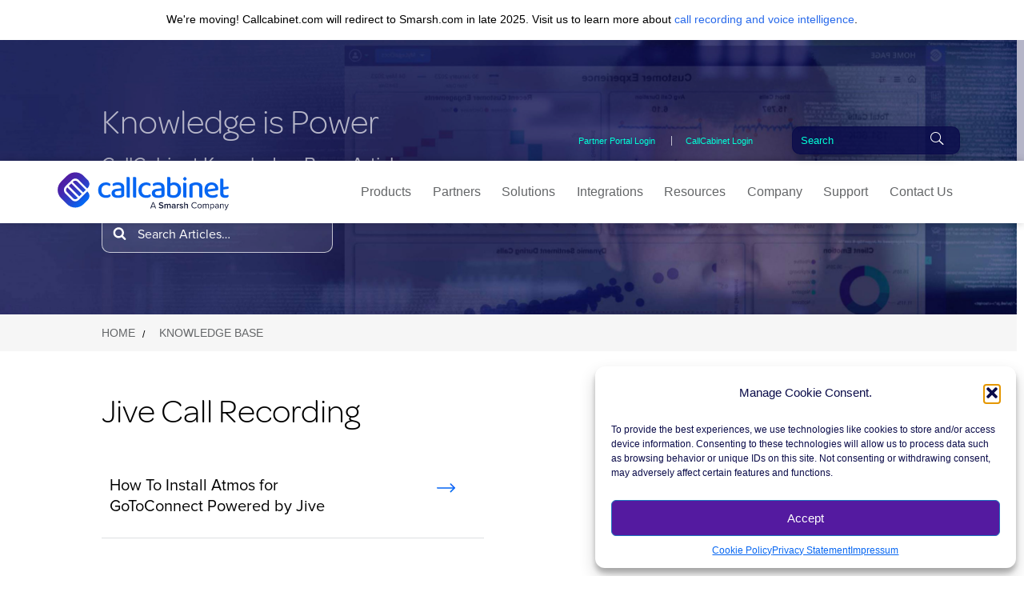

--- FILE ---
content_type: text/html; charset=UTF-8
request_url: https://www.callcabinet.com/article-tags/jive-call-recording/
body_size: 31966
content:
<!doctype html>
<html lang="en-US">

<head>
	<meta charset="UTF-8">
	<link rel="icon" href="data:,">
	<meta name="viewport" content="width=device-width, initial-scale=1, maximum-scale=2" />
	<!-- This is the new, 'www5' version of the site -->
	<meta name="google-site-verification" content="iEaV5dUcj_J2_ApTO32CZK8CO8XJtFgStlwM7Dir1h0" />
	<script src="//ajax.googleapis.com/ajax/libs/jquery/1.11.0/jquery.min.js"></script>
	<meta name='robots' content='noindex, nofollow' />

<!-- Google Tag Manager for WordPress by gtm4wp.com -->
<script data-cfasync="false" data-pagespeed-no-defer>
	var gtm4wp_datalayer_name = "dataLayer";
	var dataLayer = dataLayer || [];
</script>
<!-- End Google Tag Manager for WordPress by gtm4wp.com -->
	<!-- This site is optimized with the Yoast SEO Premium plugin v25.1 (Yoast SEO v26.4) - https://yoast.com/wordpress/plugins/seo/ -->
	<title>Jive Call Recording Archives</title>
	<meta property="og:locale" content="en_US" />
	<meta property="og:type" content="article" />
	<meta property="og:title" content="Jive Call Recording Archives" />
	<meta property="og:url" content="https://www.callcabinet.com/article-tags/jive-call-recording/" />
	<meta property="og:site_name" content="Call Recording" />
	<meta property="og:image" content="https://www.callcabinet.com/wp-content/uploads/2022/07/CallCabinet-Featured-Knowledge-Base.jpg" />
	<meta property="og:image:width" content="1080" />
	<meta property="og:image:height" content="560" />
	<meta property="og:image:type" content="image/jpeg" />
	<meta name="twitter:card" content="summary_large_image" />
	<meta name="twitter:site" content="@callcabinet" />
	<script type="application/ld+json" class="yoast-schema-graph">{"@context":"https://schema.org","@graph":[{"@type":"CollectionPage","@id":"https://www.callcabinet.com/article-tags/jive-call-recording/","url":"https://www.callcabinet.com/article-tags/jive-call-recording/","name":"Jive Call Recording Archives","isPartOf":{"@id":"https://www.callcabinet.com/#website"},"breadcrumb":{"@id":"https://www.callcabinet.com/article-tags/jive-call-recording/#breadcrumb"},"inLanguage":"en-US"},{"@type":"BreadcrumbList","@id":"https://www.callcabinet.com/article-tags/jive-call-recording/#breadcrumb","itemListElement":[{"@type":"ListItem","position":1,"name":"Home","item":"https://www.callcabinet.com/"},{"@type":"ListItem","position":2,"name":"Jive Call Recording"}]},{"@type":"WebSite","@id":"https://www.callcabinet.com/#website","url":"https://www.callcabinet.com/","name":"Call Recording","description":"Call Recording, Quality Assurance, Analytics &amp; Artificial Intelligence","publisher":{"@id":"https://www.callcabinet.com/#organization"},"potentialAction":[{"@type":"SearchAction","target":{"@type":"EntryPoint","urlTemplate":"https://www.callcabinet.com/?s={search_term_string}"},"query-input":{"@type":"PropertyValueSpecification","valueRequired":true,"valueName":"search_term_string"}}],"inLanguage":"en-US"},{"@type":"Organization","@id":"https://www.callcabinet.com/#organization","name":"Call Cabinet Corporation","alternateName":"CallCabinet","url":"https://www.callcabinet.com/","logo":{"@type":"ImageObject","inLanguage":"en-US","@id":"https://www.callcabinet.com/#/schema/logo/image/","url":"https://www.callcabinet.com/wp-content/uploads/2025/04/CallCabinet-Smarsh-Logo-Sml.jpg","contentUrl":"https://www.callcabinet.com/wp-content/uploads/2025/04/CallCabinet-Smarsh-Logo-Sml.jpg","width":289,"height":63,"caption":"Call Cabinet Corporation"},"image":{"@id":"https://www.callcabinet.com/#/schema/logo/image/"},"sameAs":["https://www.facebook.com/callcabinet","https://x.com/callcabinet","https://www.linkedin.com/company/call-cabinet-corporation"]}]}</script>
	<!-- / Yoast SEO Premium plugin. -->


<link rel='dns-prefetch' href='//static.addtoany.com' />
<link rel="alternate" type="application/rss+xml" title="Call Recording &raquo; Feed" href="https://www.callcabinet.com/feed/" />
<link rel="alternate" type="application/rss+xml" title="Call Recording &raquo; Comments Feed" href="https://www.callcabinet.com/comments/feed/" />
<link rel="alternate" type="application/rss+xml" title="Call Recording &raquo; Jive Call Recording Article Tag Feed" href="https://www.callcabinet.com/article-tags/jive-call-recording/feed/" />
<script type="text/javascript">
/* <![CDATA[ */
window._wpemojiSettings = {"baseUrl":"https:\/\/s.w.org\/images\/core\/emoji\/16.0.1\/72x72\/","ext":".png","svgUrl":"https:\/\/s.w.org\/images\/core\/emoji\/16.0.1\/svg\/","svgExt":".svg","source":{"concatemoji":"https:\/\/www.callcabinet.com\/wp-includes\/js\/wp-emoji-release.min.js?ver=6.8.3"}};
/*! This file is auto-generated */
!function(s,n){var o,i,e;function c(e){try{var t={supportTests:e,timestamp:(new Date).valueOf()};sessionStorage.setItem(o,JSON.stringify(t))}catch(e){}}function p(e,t,n){e.clearRect(0,0,e.canvas.width,e.canvas.height),e.fillText(t,0,0);var t=new Uint32Array(e.getImageData(0,0,e.canvas.width,e.canvas.height).data),a=(e.clearRect(0,0,e.canvas.width,e.canvas.height),e.fillText(n,0,0),new Uint32Array(e.getImageData(0,0,e.canvas.width,e.canvas.height).data));return t.every(function(e,t){return e===a[t]})}function u(e,t){e.clearRect(0,0,e.canvas.width,e.canvas.height),e.fillText(t,0,0);for(var n=e.getImageData(16,16,1,1),a=0;a<n.data.length;a++)if(0!==n.data[a])return!1;return!0}function f(e,t,n,a){switch(t){case"flag":return n(e,"\ud83c\udff3\ufe0f\u200d\u26a7\ufe0f","\ud83c\udff3\ufe0f\u200b\u26a7\ufe0f")?!1:!n(e,"\ud83c\udde8\ud83c\uddf6","\ud83c\udde8\u200b\ud83c\uddf6")&&!n(e,"\ud83c\udff4\udb40\udc67\udb40\udc62\udb40\udc65\udb40\udc6e\udb40\udc67\udb40\udc7f","\ud83c\udff4\u200b\udb40\udc67\u200b\udb40\udc62\u200b\udb40\udc65\u200b\udb40\udc6e\u200b\udb40\udc67\u200b\udb40\udc7f");case"emoji":return!a(e,"\ud83e\udedf")}return!1}function g(e,t,n,a){var r="undefined"!=typeof WorkerGlobalScope&&self instanceof WorkerGlobalScope?new OffscreenCanvas(300,150):s.createElement("canvas"),o=r.getContext("2d",{willReadFrequently:!0}),i=(o.textBaseline="top",o.font="600 32px Arial",{});return e.forEach(function(e){i[e]=t(o,e,n,a)}),i}function t(e){var t=s.createElement("script");t.src=e,t.defer=!0,s.head.appendChild(t)}"undefined"!=typeof Promise&&(o="wpEmojiSettingsSupports",i=["flag","emoji"],n.supports={everything:!0,everythingExceptFlag:!0},e=new Promise(function(e){s.addEventListener("DOMContentLoaded",e,{once:!0})}),new Promise(function(t){var n=function(){try{var e=JSON.parse(sessionStorage.getItem(o));if("object"==typeof e&&"number"==typeof e.timestamp&&(new Date).valueOf()<e.timestamp+604800&&"object"==typeof e.supportTests)return e.supportTests}catch(e){}return null}();if(!n){if("undefined"!=typeof Worker&&"undefined"!=typeof OffscreenCanvas&&"undefined"!=typeof URL&&URL.createObjectURL&&"undefined"!=typeof Blob)try{var e="postMessage("+g.toString()+"("+[JSON.stringify(i),f.toString(),p.toString(),u.toString()].join(",")+"));",a=new Blob([e],{type:"text/javascript"}),r=new Worker(URL.createObjectURL(a),{name:"wpTestEmojiSupports"});return void(r.onmessage=function(e){c(n=e.data),r.terminate(),t(n)})}catch(e){}c(n=g(i,f,p,u))}t(n)}).then(function(e){for(var t in e)n.supports[t]=e[t],n.supports.everything=n.supports.everything&&n.supports[t],"flag"!==t&&(n.supports.everythingExceptFlag=n.supports.everythingExceptFlag&&n.supports[t]);n.supports.everythingExceptFlag=n.supports.everythingExceptFlag&&!n.supports.flag,n.DOMReady=!1,n.readyCallback=function(){n.DOMReady=!0}}).then(function(){return e}).then(function(){var e;n.supports.everything||(n.readyCallback(),(e=n.source||{}).concatemoji?t(e.concatemoji):e.wpemoji&&e.twemoji&&(t(e.twemoji),t(e.wpemoji)))}))}((window,document),window._wpemojiSettings);
/* ]]> */
</script>
<link rel='stylesheet' id='hkb-style-css' href='https://www.callcabinet.com/wp-content/plugins/ht-knowledge-base/css/hkb-style.css?ver=4.3.0' type='text/css' media='all' />
<link rel='stylesheet' id='jquery.prettyphoto-css' href='https://www.callcabinet.com/wp-content/plugins/wp-video-lightbox/css/prettyPhoto.css?ver=6.8.3' type='text/css' media='all' />
<link rel='stylesheet' id='video-lightbox-css' href='https://www.callcabinet.com/wp-content/plugins/wp-video-lightbox/wp-video-lightbox.css?ver=6.8.3' type='text/css' media='all' />
<style id='wp-emoji-styles-inline-css' type='text/css'>

	img.wp-smiley, img.emoji {
		display: inline !important;
		border: none !important;
		box-shadow: none !important;
		height: 1em !important;
		width: 1em !important;
		margin: 0 0.07em !important;
		vertical-align: -0.1em !important;
		background: none !important;
		padding: 0 !important;
	}
</style>
<link rel='stylesheet' id='wp-block-library-css' href='https://www.callcabinet.com/wp-includes/css/dist/block-library/style.min.css?ver=6.8.3' type='text/css' media='all' />
<style id='classic-theme-styles-inline-css' type='text/css'>
/*! This file is auto-generated */
.wp-block-button__link{color:#fff;background-color:#32373c;border-radius:9999px;box-shadow:none;text-decoration:none;padding:calc(.667em + 2px) calc(1.333em + 2px);font-size:1.125em}.wp-block-file__button{background:#32373c;color:#fff;text-decoration:none}
</style>
<style id='heroickb-category-breadcrumb-style-inline-css' type='text/css'>
.wp-block-heroickb-category-breadcrumb{margin:0;padding:0;margin-block-start:0 !important}.wp-block-heroickb-category-breadcrumb .heroickb-breadcrumb-wrap{overflow:hidden;box-sizing:border-box;width:100%}@media(max-width: 768px){.wp-block-heroickb-category-breadcrumb .heroickb-breadcrumb-wrap:hover,.wp-block-heroickb-category-breadcrumb .heroickb-breadcrumb-wrap:focus-within{overflow-x:auto}}.wp-block-heroickb-category-breadcrumb .heroickb-breadcrumb-wrap nav:not(:last-child){margin-bottom:.5rem}.wp-block-heroickb-category-breadcrumb .heroickb-breadcrumb-wrap .heroickb-breadcrumb{display:flex;flex-wrap:nowrap;list-style:none;margin:0;padding:0;color:inherit;min-width:-moz-max-content;min-width:max-content;white-space:nowrap}.wp-block-heroickb-category-breadcrumb .heroickb-breadcrumb-wrap .heroickb-breadcrumb li{padding:0;margin:0;display:inline-flex;align-items:center;font-size:inherit;line-height:1.2;border:none;background:none;box-shadow:none;white-space:nowrap}.wp-block-heroickb-category-breadcrumb .heroickb-breadcrumb-wrap .heroickb-breadcrumb li a{margin-right:.4rem;text-decoration:none;color:inherit;display:inline-block;border:none;background:none;box-shadow:none;padding:0;white-space:nowrap}.wp-block-heroickb-category-breadcrumb .heroickb-breadcrumb-wrap .heroickb-breadcrumb li a:hover{text-decoration:underline;border:none;background:none;box-shadow:none}.wp-block-heroickb-category-breadcrumb .heroickb-breadcrumb-wrap .heroickb-breadcrumb li a:focus{outline:1px dotted currentColor;outline-offset:2px}.wp-block-heroickb-category-breadcrumb .heroickb-breadcrumb-wrap .heroickb-breadcrumb li span{color:inherit;font-size:inherit;line-height:1.2;white-space:nowrap}.wp-block-heroickb-category-breadcrumb .heroickb-breadcrumb-wrap .heroickb-breadcrumb li:not(:last-child)::after{content:"›";margin:0 .4rem 0 0;color:inherit;font-size:inherit;border:none;background:none;box-shadow:none}.wp-block-heroickb-category-breadcrumb .heroickb-breadcrumb-wrap .heroickb-breadcrumb li:last-child span[aria-current=page]{color:inherit;font-weight:inherit}body .wp-block-heroickb-category-breadcrumb .heroickb-breadcrumb-wrap .heroickb-breadcrumb li{border:none;background:none;box-shadow:none}body .wp-block-heroickb-category-breadcrumb .heroickb-breadcrumb-wrap .heroickb-breadcrumb li a{border:none;background:none;box-shadow:none;padding:0;margin-right:.4rem}body .wp-block-heroickb-category-breadcrumb .heroickb-breadcrumb-wrap .heroickb-breadcrumb li a:hover{border:none;background:none;box-shadow:none}body .wp-block-heroickb-category-breadcrumb .heroickb-breadcrumb-wrap .heroickb-breadcrumb li::after{border:none;background:none;box-shadow:none}.wp-block-heroickb-category-breadcrumb.has-link-color .heroickb-breadcrumb-wrap .heroickb-breadcrumb li a{color:var(--wp--style--color--link, currentColor)}.wp-block-heroickb-category-breadcrumb.has-link-color .heroickb-breadcrumb-wrap .heroickb-breadcrumb li a:hover{color:var(--wp--style--color--link, currentColor);opacity:.8}.wp-block-heroickb-category-breadcrumb.has-link-color .heroickb-breadcrumb-wrap .heroickb-breadcrumb li:not(:last-child)::after{color:var(--wp--style--color--link, currentColor)}.wp-block-heroickb-category-breadcrumb.has-link-color .heroickb-breadcrumb-wrap .heroickb-breadcrumb li:last-child span[aria-current=page]{color:var(--wp--style--color--link, currentColor)}.wp-block-heroickb-category-breadcrumb .heroickb-breadcrumb-wrap .heroickb-breadcrumb li a:hover{color:var(--wp--custom--link--hover-color, var(--wp--style--color--link, currentColor))}

</style>
<style id='heroickb-category-card-style-inline-css' type='text/css'>
.wp-block-heroickb-category-card:where(.has-background){background:none}.wp-block-heroickb-category-card:where(.has-border-color){border:none}.wp-block-heroickb-category-card a{text-decoration:none;border:none}.wp-block-heroickb-category-card a:hover{border:none;text-decoration:none}.wp-block-heroickb-category-card a:focus{outline:none;text-decoration:none}.wp-block-heroickb-category-card a:visited{text-decoration:none}.wp-block-heroickb-category-card a:active{text-decoration:none}.wp-block-heroickb-category-card .heroickb-categories-list{display:grid;margin:0;padding:0}@media(max-width: 782px){.wp-block-heroickb-category-card .heroickb-categories-list{display:flex;flex-direction:column}}.wp-block-heroickb-category-card .heroickb-categories-list__item{text-decoration:none;border:none}.wp-block-heroickb-category-card .heroickb-categories-list__item:hover{border:none;text-decoration:none}.wp-block-heroickb-category-card .heroickb-categories-list__item:focus{outline:none;text-decoration:none}.wp-block-heroickb-category-card .heroickb-categories-list__item:visited{text-decoration:none}.wp-block-heroickb-category-card .heroickb-categories-list__item:active{text-decoration:none}.wp-block-heroickb-category-card .heroickb-categories-list__item{color:inherit;margin:0;outline:none;transition:all ease-in-out .15s}.wp-block-heroickb-category-card .heroickb-categories-list__item-icon{width:100%;margin-bottom:1rem;display:flex;flex-direction:column;justify-content:var(--icon-position, flex-start);min-height:60px}.wp-block-heroickb-category-card .heroickb-categories-list__item-icon:empty{display:none}.wp-block-heroickb-category-card .heroickb-categories-list__item-icon svg{min-width:48px;max-height:50px;display:inline-block;vertical-align:middle;color:unset !important}.wp-block-heroickb-category-card .heroickb-categories-list__item-icon svg .heroickbiconsvg-stroke{fill:none;stroke-width:6px}.wp-block-heroickb-category-card .heroickb-categories-list__item-post-excerpt{display:flex}.wp-block-heroickb-category-card .heroickb-categories-list__item-post-excerpt>div{width:100%}.wp-block-heroickb-category-card .heroickb-categories-list__item-post-excerpt--after-title{flex-direction:column}.wp-block-heroickb-category-card .heroickb-categories-list__item-post-excerpt--after-title .heroickb-categories-list__item-post-excerpt-count{margin-bottom:1rem;font-size:.8em;color:#999}.wp-block-heroickb-category-card .heroickb-categories-list__item-post-excerpt--below-description{flex-direction:column-reverse}.wp-block-heroickb-category-card .heroickb-categories-list__item-post-excerpt--below-description .heroickb-categories-list__item-post-excerpt-entry{margin-bottom:1rem}.wp-block-heroickb-category-card .heroickb-categories-list__item-post-excerpt--below-description .heroickb-categories-list__item-post-excerpt-count{margin-bottom:1rem;font-size:.8em;color:#999}.wp-block-heroickb-category-card .heroickb-categories-list__item h4{font-weight:bold;font-family:inherit;margin:0 0 .5rem;padding:0;color:inherit}.wp-block-heroickb-category-card .heroickb-categories-list__item h4.heroickb-categories-list__is-category-page{font-size:1.75rem}.wp-block-heroickb-category-card .heroickb-categories-list__item h4 span{font-size:.8em;color:#999;font-weight:normal;margin-left:6px}.wp-block-heroickb-category-card .heroickb-categories-list__item:hover{transition:background-color ease-in-out .15s;text-decoration:none}.wp-block-heroickb-category-card .heroickb-categories-list--column-1{grid-template-columns:repeat(1, 1fr)}.wp-block-heroickb-category-card .heroickb-categories-list--column-2{grid-template-columns:repeat(2, 1fr)}.wp-block-heroickb-category-card .heroickb-categories-list--column-3{grid-template-columns:repeat(3, 1fr)}.wp-block-heroickb-category-card .heroickb-categories-list--column-4{grid-template-columns:repeat(4, 1fr)}@media(max-width: 1023px)and (min-width: 783px){.wp-block-heroickb-category-card .heroickb-categories-list--column-3{grid-template-columns:repeat(2, 1fr)}.wp-block-heroickb-category-card .heroickb-categories-list--column-4{grid-template-columns:repeat(2, 1fr)}}.wp-block-heroickb-category-card .heroickb-categories-list--align-left{text-align:left}.wp-block-heroickb-category-card .heroickb-categories-list--align-center{text-align:center}.wp-block-heroickb-category-card .heroickb-categories-list--align-right{text-align:right}.wp-block-heroickb-category-card .heroickb-categories-list--type-left-icon.heroickb-categories-list--has-icons .heroickb-categories-list__item{display:flex;grid-template-columns:repeat(2, 1fr);grid-column-gap:1rem}.wp-block-heroickb-category-card .heroickb-categories-list--type-left-icon.heroickb-categories-list--has-icons .heroickb-categories-list__item-post{width:100%}.wp-block-heroickb-category-card .heroickb-categories-list--type-left-icon .heroickb-categories-list__item-icon{display:flex;flex-direction:column;justify-content:var(--icon-position, flex-start);max-width:40px;margin-bottom:0;min-height:60px}.wp-block-heroickb-category-card .heroickb-categories-list--type-left-icon .heroickb-categories-list__item-icon:empty{display:none}.wp-block-heroickb-category-card .heroickb-categories-list--type-left-icon .heroickb-categories-list__item-icon>div{width:100%}.wp-block-heroickb-category-card .heroickb-categories-list--type-top-icon.heroickb-categories-list--has-icons .heroickb-categories-list__item{display:flex;flex-direction:column}.wp-block-heroickb-category-card .heroickb-categories-list--type-top-icon .heroickb-categories-list__item-icon{display:flex;flex-direction:column;justify-content:var(--icon-position, flex-start);min-height:80px}.wp-block-heroickb-category-card .heroickb-categories-list--type-top-icon .heroickb-categories-list__item-icon:empty{display:none}.wp-block-heroickb-category-card .heroickb-categories-list--type-top-icon .heroickb-categories-list__item-icon>div{min-width:50px}.wp-block-heroickb-category-card .heroickb-categories-list--type-top-icon .heroickb-categories-list__item-icon{margin-right:10px}.wp-block-heroickb-category-card .heroickb-categories-list--simple .heroickb-categories-list__item{display:flex;flex-direction:column;padding-top:0;padding-left:0;padding-right:0}body .wp-block-heroickb-category-card .heroickb-categories-list__item{text-decoration:none}body .wp-block-heroickb-category-card .heroickb-categories-list__item:hover,body .wp-block-heroickb-category-card .heroickb-categories-list__item:focus,body .wp-block-heroickb-category-card .heroickb-categories-list__item:visited,body .wp-block-heroickb-category-card .heroickb-categories-list__item:active{text-decoration:none}body .wp-block-heroickb-category-card a{text-decoration:none}body .wp-block-heroickb-category-card a:hover,body .wp-block-heroickb-category-card a:focus,body .wp-block-heroickb-category-card a:visited,body .wp-block-heroickb-category-card a:active{text-decoration:none}

</style>
<style id='heroickb-category-simple-style-inline-css' type='text/css'>
.wp-block-heroickb-category-simple .heroickb-categories-list{display:grid;margin:0;padding:0}@media(max-width: 781px){.wp-block-heroickb-category-simple .heroickb-categories-list{display:flex;flex-direction:column}}.wp-block-heroickb-category-simple .heroickb-categories-list__item{text-decoration:none;color:inherit;padding:.5rem 0rem;margin:unset;outline:none}.wp-block-heroickb-category-simple .heroickb-categories-list__item:hover{transition:background-color ease-in-out .15s}.wp-block-heroickb-category-simple .heroickb-categories-list__item:last-child{padding-bottom:unset}.wp-block-heroickb-category-simple .heroickb-categories-list--align-left{text-align:left}.wp-block-heroickb-category-simple .heroickb-categories-list--align-center{text-align:center}.wp-block-heroickb-category-simple .heroickb-categories-list--align-right{text-align:right}.wp-block-heroickb-category-simple .heroickb-categories-list--simple .heroickb-categories-list__item{display:flex;flex-direction:column;padding-top:unset;padding-left:unset;padding-right:unset}

</style>
<link rel='stylesheet' id='heroickb-search-style-css' href='https://www.callcabinet.com/wp-content/plugins/ht-knowledge-base/blocks/v2/build/kb-search-block/style-index.css?ver=0.1.0' type='text/css' media='all' />
<style id='heroickb-article-showcase-style-inline-css' type='text/css'>
.wp-block-group .wp-block-column .wp-block-heroickb-article-showcase{padding:unset}.wp-block-heroickb-article-showcase{padding:1rem}.wp-block-heroickb-article-showcase .heroickb-article-widget{color:var(--wp--preset--color--text, inherit);--article-link-color: var(--wp--style--color--link, inherit);--article-hover-color: var(--wp--style--color--link, inherit)}.wp-block-heroickb-article-showcase .heroickb-article-widget__title{position:relative;font-size:1.2em;font-weight:600}.wp-block-heroickb-article-showcase .heroickb-article-widget__desc{font-size:.75em}.wp-block-heroickb-article-showcase .heroickb-article-widget .heroickb-article-widget-list{list-style:none;padding:0;margin:0}.wp-block-heroickb-article-showcase .heroickb-article-widget .heroickb-article-widget-list_item{margin-bottom:.5rem}.wp-block-heroickb-article-showcase .heroickb-article-widget .heroickb-article-widget-list .heroickb-article-link{display:flex;align-items:center;gap:.5rem;text-decoration:none !important;font-size:inherit;color:var(--article-link-color) !important}.wp-block-heroickb-article-showcase .heroickb-article-widget .heroickb-article-widget-list .heroickb-article-link>*{color:inherit !important}.wp-block-heroickb-article-showcase .heroickb-article-widget .heroickb-article-widget-list .heroickb-article-link:hover,.wp-block-heroickb-article-showcase .heroickb-article-widget .heroickb-article-widget-list .heroickb-article-link:focus{text-decoration:underline !important;color:var(--article-hover-color) !important}.wp-block-heroickb-article-showcase .heroickb-article-widget .heroickb-article-widget-list__entry-icon{display:inline-flex;align-items:center;line-height:1}.wp-block-heroickb-article-showcase .heroickb-article-widget .heroickb-article-widget-list__entry-icon svg,.wp-block-heroickb-article-showcase .heroickb-article-widget .heroickb-article-widget-list__entry-icon .heroickb-article-icon{display:inline-block;vertical-align:middle;height:1em !important;width:1em !important;min-height:1em !important;min-width:1em !important;fill:currentColor !important}.wp-block-heroickb-article-showcase .heroickb-article-widget .heroickb-article-widget-list__entry-title{color:inherit !important}.block-editor-block-list__block .wp-block-heroickb-article-showcase.is-selected .heroickb-article-link,.block-editor-block-list__block .wp-block-heroickb-article-showcase.has-child-selected .heroickb-article-link{color:var(--article-link-color) !important}.block-editor-block-list__block .wp-block-heroickb-article-showcase.is-selected .heroickb-article-link:hover,.block-editor-block-list__block .wp-block-heroickb-article-showcase.has-child-selected .heroickb-article-link:hover{color:var(--article-hover-color) !important}.has-link-color .heroickb-article-link{color:var(--wp--style--color--link, var(--article-link-color)) !important}.has-link-color .heroickb-article-link:hover{color:var(--article-hover-color, var(--wp--style--color--link)) !important}.heroickb-article-widget.has-custom-link-color .heroickb-article-link{color:var(--article-link-color) !important}.heroickb-article-widget.has-custom-link-color .heroickb-article-link svg,.heroickb-article-widget.has-custom-link-color .heroickb-article-link .heroickb-article-icon{fill:currentColor !important}.heroickb-article-widget.has-custom-link-color .heroickb-article-link:hover,.heroickb-article-widget.has-custom-link-color .heroickb-article-link:focus{color:var(--article-hover-color) !important}.heroickb-article-widget.has-hover-color .heroickb-article-link:hover,.heroickb-article-widget.has-hover-color .heroickb-article-link:focus{color:var(--article-hover-color) !important}.is-kb-article-showcase-selected .heroickb-article-link{color:var(--article-link-color) !important}.is-kb-article-showcase-selected .heroickb-article-link svg,.is-kb-article-showcase-selected .heroickb-article-link .heroickb-article-icon{fill:currentColor !important}.is-kb-article-showcase-selected .heroickb-article-link:hover{color:var(--article-hover-color) !important}.wp-block-heroickb-article-showcase[class*=has-][class*=-color] .heroickb-article-link{color:var(--wp--style--color--link, var(--article-link-color)) !important}.heroickb-article-link{color:var(--article-link-color, var(--wp--style--color--link, inherit)) !important}.heroickb-article-link>*{color:inherit !important}.heroickb-article-link svg,.heroickb-article-link .heroickb-article-icon{fill:currentColor !important}.heroickb-article-link:hover,.heroickb-article-link:focus{color:var(--article-hover-color, var(--article-link-color)) !important}

</style>
<link rel='stylesheet' id='heroickb-feedback-style-css' href='https://www.callcabinet.com/wp-content/plugins/ht-knowledge-base/blocks/v2/build/kb-feedback-block/style-index.css?ver=0.1.0' type='text/css' media='all' />
<link rel='stylesheet' id='heroickb-attachment-style-css' href='https://www.callcabinet.com/wp-content/plugins/ht-knowledge-base/blocks/v2/build/kb-attachment-block/style-index.css?ver=0.1.0' type='text/css' media='all' />
<style id='heroickb-sticky-block-style-inline-css' type='text/css'>
.heroickb-sticky{position:sticky;max-height:100vh;overflow-y:visible;top:15px;z-index:10}body.admin-bar .heroickb-sticky{top:calc(var(--hkb-adminbar-height, 32px) + 15px)}.heroickb-sticky:not(.heroickb-sticky){position:relative}.wp-block-heroickb-sticky-block.heroickb-sticky{position:sticky;top:15px;z-index:10}body.admin-bar .wp-block-heroickb-sticky-block.heroickb-sticky{top:calc(var(--hkb-adminbar-height, 32px) + 15px)}

</style>
<style id='htgb-block-glossary-style-inline-css' type='text/css'>
.hg-glossary *,.hg-glossary :after,.hg-glossary :before{box-sizing:border-box;word-break:normal}.hg-glossary .hg-glossary__header{margin:0 0 1em}.hg-glossary.is-style-boxed{background:#fafafa;padding:4rem}.hg-glossary.is-style-boxed .hg-content .hg-content__letter{border-bottom:1px solid;padding:1rem 0}.hg-glossary .hg-nav{display:flex;flex-wrap:wrap;justify-content:center;margin:0 0 1rem}.hg-glossary .hg-nav a.htgb_active_nav{text-decoration:underline}.hg-glossary .hg-nav a.htgb_disabled,.hg-glossary .hg-nav a.htgb_search_disabled{color:#494c4d;pointer-events:none}.hg-glossary .hg-nav a{display:block;line-height:1;padding:8px;text-decoration:none}.hg-glossary .hg-search{margin:0 0 1rem}.hg-glossary .hg-search input{border:1px solid #ccc;border-radius:4px;max-width:100%;padding:1rem 1.4rem;width:100%}.hg-glossary .hg-content .hg-content__letter{background-color:#fafafa;display:block;font-size:1.1em;font-weight:600;margin:0 0 2rem;padding:1rem 1.1rem}.hg-glossary .hg-content dl{display:flex;flex-flow:row wrap;flex-wrap:nowrap;margin:1rem 0;padding:0}.hg-glossary .hg-content dl dt{flex-basis:20%;font-weight:600;margin:0 20px 0 0}.hg-glossary .hg-content dl dd{flex-basis:80%;flex-grow:1;margin:0}.hg-glossary .hg-content .hg-item-description>p{margin:0}.hg-glossary .hg-nullsearch{display:none;margin:0 0 1em}

</style>
<link rel='stylesheet' id='wp-components-css' href='https://www.callcabinet.com/wp-includes/css/dist/components/style.min.css?ver=6.8.3' type='text/css' media='all' />
<link rel='stylesheet' id='wp-preferences-css' href='https://www.callcabinet.com/wp-includes/css/dist/preferences/style.min.css?ver=6.8.3' type='text/css' media='all' />
<link rel='stylesheet' id='wp-block-editor-css' href='https://www.callcabinet.com/wp-includes/css/dist/block-editor/style.min.css?ver=6.8.3' type='text/css' media='all' />
<link rel='stylesheet' id='wp-reusable-blocks-css' href='https://www.callcabinet.com/wp-includes/css/dist/reusable-blocks/style.min.css?ver=6.8.3' type='text/css' media='all' />
<link rel='stylesheet' id='wp-patterns-css' href='https://www.callcabinet.com/wp-includes/css/dist/patterns/style.min.css?ver=6.8.3' type='text/css' media='all' />
<link rel='stylesheet' id='wp-editor-css' href='https://www.callcabinet.com/wp-includes/css/dist/editor/style.min.css?ver=6.8.3' type='text/css' media='all' />
<link rel='stylesheet' id='ht-blocks-modules-styles-css' href='https://www.callcabinet.com/wp-content/plugins/heroic-blocks/dist/css/ht-blocks-modules-styles.css?ver=1661865813' type='text/css' media='all' />
<link rel='stylesheet' id='ht_toc-style-css-css' href='https://www.callcabinet.com/wp-content/plugins/heroic-table-of-contents/dist/blocks.style.build.css?ver=1763414581' type='text/css' media='all' />
<style id='global-styles-inline-css' type='text/css'>
:root{--wp--preset--aspect-ratio--square: 1;--wp--preset--aspect-ratio--4-3: 4/3;--wp--preset--aspect-ratio--3-4: 3/4;--wp--preset--aspect-ratio--3-2: 3/2;--wp--preset--aspect-ratio--2-3: 2/3;--wp--preset--aspect-ratio--16-9: 16/9;--wp--preset--aspect-ratio--9-16: 9/16;--wp--preset--color--black: #000000;--wp--preset--color--cyan-bluish-gray: #abb8c3;--wp--preset--color--white: #ffffff;--wp--preset--color--pale-pink: #f78da7;--wp--preset--color--vivid-red: #cf2e2e;--wp--preset--color--luminous-vivid-orange: #ff6900;--wp--preset--color--luminous-vivid-amber: #fcb900;--wp--preset--color--light-green-cyan: #7bdcb5;--wp--preset--color--vivid-green-cyan: #00d084;--wp--preset--color--pale-cyan-blue: #8ed1fc;--wp--preset--color--vivid-cyan-blue: #0693e3;--wp--preset--color--vivid-purple: #9b51e0;--wp--preset--color--wpada-black: #000000;--wp--preset--color--wpada-red: #cf2e2e;--wp--preset--color--wpada-burnt-orange: #BD4F00;--wp--preset--color--wpada-dark-azurer: #003366;--wp--preset--color--wpada-navy-blue: #000080;--wp--preset--color--wpada-green: #006600;--wp--preset--color--wpada-sky-blue: #007E9E;--wp--preset--color--wpada-dark-purple: #610061;--wp--preset--color--wpada-purple: #800080;--wp--preset--color--wpada-gray: #757575;--wp--preset--color--wpada-dark-gray: #313131;--wp--preset--gradient--vivid-cyan-blue-to-vivid-purple: linear-gradient(135deg,rgba(6,147,227,1) 0%,rgb(155,81,224) 100%);--wp--preset--gradient--light-green-cyan-to-vivid-green-cyan: linear-gradient(135deg,rgb(122,220,180) 0%,rgb(0,208,130) 100%);--wp--preset--gradient--luminous-vivid-amber-to-luminous-vivid-orange: linear-gradient(135deg,rgba(252,185,0,1) 0%,rgba(255,105,0,1) 100%);--wp--preset--gradient--luminous-vivid-orange-to-vivid-red: linear-gradient(135deg,rgba(255,105,0,1) 0%,rgb(207,46,46) 100%);--wp--preset--gradient--very-light-gray-to-cyan-bluish-gray: linear-gradient(135deg,rgb(238,238,238) 0%,rgb(169,184,195) 100%);--wp--preset--gradient--cool-to-warm-spectrum: linear-gradient(135deg,rgb(74,234,220) 0%,rgb(151,120,209) 20%,rgb(207,42,186) 40%,rgb(238,44,130) 60%,rgb(251,105,98) 80%,rgb(254,248,76) 100%);--wp--preset--gradient--blush-light-purple: linear-gradient(135deg,rgb(255,206,236) 0%,rgb(152,150,240) 100%);--wp--preset--gradient--blush-bordeaux: linear-gradient(135deg,rgb(254,205,165) 0%,rgb(254,45,45) 50%,rgb(107,0,62) 100%);--wp--preset--gradient--luminous-dusk: linear-gradient(135deg,rgb(255,203,112) 0%,rgb(199,81,192) 50%,rgb(65,88,208) 100%);--wp--preset--gradient--pale-ocean: linear-gradient(135deg,rgb(255,245,203) 0%,rgb(182,227,212) 50%,rgb(51,167,181) 100%);--wp--preset--gradient--electric-grass: linear-gradient(135deg,rgb(202,248,128) 0%,rgb(113,206,126) 100%);--wp--preset--gradient--midnight: linear-gradient(135deg,rgb(2,3,129) 0%,rgb(40,116,252) 100%);--wp--preset--font-size--small: 13px;--wp--preset--font-size--medium: 20px;--wp--preset--font-size--large: 36px;--wp--preset--font-size--x-large: 42px;--wp--preset--font-size--wpada-small-percent: 14px;--wp--preset--font-size--wpada-regular-percent: 16px;--wp--preset--font-size--wpada-large-percent: 25px;--wp--preset--font-size--wpada-larger-percent: 32px;--wp--preset--font-size--wpada-largest-percent: 37px;--wp--preset--spacing--20: 0.44rem;--wp--preset--spacing--30: 0.67rem;--wp--preset--spacing--40: 1rem;--wp--preset--spacing--50: 1.5rem;--wp--preset--spacing--60: 2.25rem;--wp--preset--spacing--70: 3.38rem;--wp--preset--spacing--80: 5.06rem;--wp--preset--shadow--natural: 6px 6px 9px rgba(0, 0, 0, 0.2);--wp--preset--shadow--deep: 12px 12px 50px rgba(0, 0, 0, 0.4);--wp--preset--shadow--sharp: 6px 6px 0px rgba(0, 0, 0, 0.2);--wp--preset--shadow--outlined: 6px 6px 0px -3px rgba(255, 255, 255, 1), 6px 6px rgba(0, 0, 0, 1);--wp--preset--shadow--crisp: 6px 6px 0px rgba(0, 0, 0, 1);}:where(.is-layout-flex){gap: 0.5em;}:where(.is-layout-grid){gap: 0.5em;}body .is-layout-flex{display: flex;}.is-layout-flex{flex-wrap: wrap;align-items: center;}.is-layout-flex > :is(*, div){margin: 0;}body .is-layout-grid{display: grid;}.is-layout-grid > :is(*, div){margin: 0;}:where(.wp-block-columns.is-layout-flex){gap: 2em;}:where(.wp-block-columns.is-layout-grid){gap: 2em;}:where(.wp-block-post-template.is-layout-flex){gap: 1.25em;}:where(.wp-block-post-template.is-layout-grid){gap: 1.25em;}.has-black-color{color: var(--wp--preset--color--black) !important;}.has-cyan-bluish-gray-color{color: var(--wp--preset--color--cyan-bluish-gray) !important;}.has-white-color{color: var(--wp--preset--color--white) !important;}.has-pale-pink-color{color: var(--wp--preset--color--pale-pink) !important;}.has-vivid-red-color{color: var(--wp--preset--color--vivid-red) !important;}.has-luminous-vivid-orange-color{color: var(--wp--preset--color--luminous-vivid-orange) !important;}.has-luminous-vivid-amber-color{color: var(--wp--preset--color--luminous-vivid-amber) !important;}.has-light-green-cyan-color{color: var(--wp--preset--color--light-green-cyan) !important;}.has-vivid-green-cyan-color{color: var(--wp--preset--color--vivid-green-cyan) !important;}.has-pale-cyan-blue-color{color: var(--wp--preset--color--pale-cyan-blue) !important;}.has-vivid-cyan-blue-color{color: var(--wp--preset--color--vivid-cyan-blue) !important;}.has-vivid-purple-color{color: var(--wp--preset--color--vivid-purple) !important;}.has-black-background-color{background-color: var(--wp--preset--color--black) !important;}.has-cyan-bluish-gray-background-color{background-color: var(--wp--preset--color--cyan-bluish-gray) !important;}.has-white-background-color{background-color: var(--wp--preset--color--white) !important;}.has-pale-pink-background-color{background-color: var(--wp--preset--color--pale-pink) !important;}.has-vivid-red-background-color{background-color: var(--wp--preset--color--vivid-red) !important;}.has-luminous-vivid-orange-background-color{background-color: var(--wp--preset--color--luminous-vivid-orange) !important;}.has-luminous-vivid-amber-background-color{background-color: var(--wp--preset--color--luminous-vivid-amber) !important;}.has-light-green-cyan-background-color{background-color: var(--wp--preset--color--light-green-cyan) !important;}.has-vivid-green-cyan-background-color{background-color: var(--wp--preset--color--vivid-green-cyan) !important;}.has-pale-cyan-blue-background-color{background-color: var(--wp--preset--color--pale-cyan-blue) !important;}.has-vivid-cyan-blue-background-color{background-color: var(--wp--preset--color--vivid-cyan-blue) !important;}.has-vivid-purple-background-color{background-color: var(--wp--preset--color--vivid-purple) !important;}.has-black-border-color{border-color: var(--wp--preset--color--black) !important;}.has-cyan-bluish-gray-border-color{border-color: var(--wp--preset--color--cyan-bluish-gray) !important;}.has-white-border-color{border-color: var(--wp--preset--color--white) !important;}.has-pale-pink-border-color{border-color: var(--wp--preset--color--pale-pink) !important;}.has-vivid-red-border-color{border-color: var(--wp--preset--color--vivid-red) !important;}.has-luminous-vivid-orange-border-color{border-color: var(--wp--preset--color--luminous-vivid-orange) !important;}.has-luminous-vivid-amber-border-color{border-color: var(--wp--preset--color--luminous-vivid-amber) !important;}.has-light-green-cyan-border-color{border-color: var(--wp--preset--color--light-green-cyan) !important;}.has-vivid-green-cyan-border-color{border-color: var(--wp--preset--color--vivid-green-cyan) !important;}.has-pale-cyan-blue-border-color{border-color: var(--wp--preset--color--pale-cyan-blue) !important;}.has-vivid-cyan-blue-border-color{border-color: var(--wp--preset--color--vivid-cyan-blue) !important;}.has-vivid-purple-border-color{border-color: var(--wp--preset--color--vivid-purple) !important;}.has-vivid-cyan-blue-to-vivid-purple-gradient-background{background: var(--wp--preset--gradient--vivid-cyan-blue-to-vivid-purple) !important;}.has-light-green-cyan-to-vivid-green-cyan-gradient-background{background: var(--wp--preset--gradient--light-green-cyan-to-vivid-green-cyan) !important;}.has-luminous-vivid-amber-to-luminous-vivid-orange-gradient-background{background: var(--wp--preset--gradient--luminous-vivid-amber-to-luminous-vivid-orange) !important;}.has-luminous-vivid-orange-to-vivid-red-gradient-background{background: var(--wp--preset--gradient--luminous-vivid-orange-to-vivid-red) !important;}.has-very-light-gray-to-cyan-bluish-gray-gradient-background{background: var(--wp--preset--gradient--very-light-gray-to-cyan-bluish-gray) !important;}.has-cool-to-warm-spectrum-gradient-background{background: var(--wp--preset--gradient--cool-to-warm-spectrum) !important;}.has-blush-light-purple-gradient-background{background: var(--wp--preset--gradient--blush-light-purple) !important;}.has-blush-bordeaux-gradient-background{background: var(--wp--preset--gradient--blush-bordeaux) !important;}.has-luminous-dusk-gradient-background{background: var(--wp--preset--gradient--luminous-dusk) !important;}.has-pale-ocean-gradient-background{background: var(--wp--preset--gradient--pale-ocean) !important;}.has-electric-grass-gradient-background{background: var(--wp--preset--gradient--electric-grass) !important;}.has-midnight-gradient-background{background: var(--wp--preset--gradient--midnight) !important;}.has-small-font-size{font-size: var(--wp--preset--font-size--small) !important;}.has-medium-font-size{font-size: var(--wp--preset--font-size--medium) !important;}.has-large-font-size{font-size: var(--wp--preset--font-size--large) !important;}.has-x-large-font-size{font-size: var(--wp--preset--font-size--x-large) !important;}
:where(.wp-block-post-template.is-layout-flex){gap: 1.25em;}:where(.wp-block-post-template.is-layout-grid){gap: 1.25em;}
:where(.wp-block-columns.is-layout-flex){gap: 2em;}:where(.wp-block-columns.is-layout-grid){gap: 2em;}
:root :where(.wp-block-pullquote){font-size: 1.5em;line-height: 1.6;}
</style>
<link rel='stylesheet' id='image-map-pro-dist-css-css' href='https://www.callcabinet.com/wp-content/plugins/image-map-pro-wordpress/css/image-map-pro.min.css?ver=5.6.9' type='text/css' media='' />
<link rel='stylesheet' id='cmplz-general-css' href='https://www.callcabinet.com/wp-content/plugins/complianz-gdpr-premium/assets/css/cookieblocker.min.css?ver=1762144557' type='text/css' media='all' />
<link rel='stylesheet' id='wpfront-notification-bar-css' href='https://www.callcabinet.com/wp-content/plugins/wpfront-notification-bar/css/wpfront-notification-bar.min.css?ver=3.5.1.05102' type='text/css' media='all' />
<link rel='stylesheet' id='callcabinet-style-css' href='https://www.callcabinet.com/wp-content/themes/callcabinet/style.css?ver=6.8.3' type='text/css' media='all' />
<link rel='stylesheet' id='custom-kb-style-css' href='https://www.callcabinet.com/wp-content/themes/callcabinet/hkb-templates/kbe_style.css?ver=6.8.3' type='text/css' media='all' />
<link rel='stylesheet' id='responsive-style-css' href='https://www.callcabinet.com/wp-content/themes/callcabinet/css/mobile-media.css?ver=6.8.3' type='text/css' media='all' />
<link rel='stylesheet' id='divi-builder-style-css' href='https://www.callcabinet.com/wp-content/plugins/divi-builder/css/style.min.css?ver=4.27.4' type='text/css' media='all' />
<style id='divi-builder-dynamic-critical-inline-css' type='text/css'>
@font-face{font-family:ETmodules;font-display:block;src:url(//www.callcabinet.com/wp-content/plugins/divi-builder/core/admin/fonts/modules/all/modules.eot);src:url(//www.callcabinet.com/wp-content/plugins/divi-builder/core/admin/fonts/modules/all/modules.eot?#iefix) format("embedded-opentype"),url(//www.callcabinet.com/wp-content/plugins/divi-builder/core/admin/fonts/modules/all/modules.woff) format("woff"),url(//www.callcabinet.com/wp-content/plugins/divi-builder/core/admin/fonts/modules/all/modules.ttf) format("truetype"),url(//www.callcabinet.com/wp-content/plugins/divi-builder/core/admin/fonts/modules/all/modules.svg#ETmodules) format("svg");font-weight:400;font-style:normal}
.et-db #et-boc .et-l .et_audio_content,.et-db #et-boc .et-l .et_link_content,.et-db #et-boc .et-l .et_quote_content{background-color:#2ea3f2}.et-db #et-boc .et-l .et_pb_post .et-pb-controllers a{margin-bottom:10px}.et-db #et-boc .et-l .format-gallery .et-pb-controllers{bottom:0}.et-db #et-boc .et-l .et_pb_blog_grid .et_audio_content{margin-bottom:19px}.et-db #et-boc .et-l .et_pb_row .et_pb_blog_grid .et_pb_post .et_pb_slide{min-height:180px}.et-db #et-boc .et-l .et_audio_content .wp-block-audio{margin:0;padding:0}.et-db #et-boc .et-l .et_audio_content h2{line-height:44px}.et-db #et-boc .et-l .et_pb_column_1_2 .et_audio_content h2,.et-db #et-boc .et-l .et_pb_column_1_3 .et_audio_content h2,.et-db #et-boc .et-l .et_pb_column_1_4 .et_audio_content h2,.et-db #et-boc .et-l .et_pb_column_1_5 .et_audio_content h2,.et-db #et-boc .et-l .et_pb_column_1_6 .et_audio_content h2,.et-db #et-boc .et-l .et_pb_column_2_5 .et_audio_content h2,.et-db #et-boc .et-l .et_pb_column_3_5 .et_audio_content h2,.et-db #et-boc .et-l .et_pb_column_3_8 .et_audio_content h2{margin-bottom:9px;margin-top:0}.et-db #et-boc .et-l .et_pb_column_1_2 .et_audio_content,.et-db #et-boc .et-l .et_pb_column_3_5 .et_audio_content{padding:35px 40px}.et-db #et-boc .et-l .et_pb_column_1_2 .et_audio_content h2,.et-db #et-boc .et-l .et_pb_column_3_5 .et_audio_content h2{line-height:32px}.et-db #et-boc .et-l .et_pb_column_1_3 .et_audio_content,.et-db #et-boc .et-l .et_pb_column_1_4 .et_audio_content,.et-db #et-boc .et-l .et_pb_column_1_5 .et_audio_content,.et-db #et-boc .et-l .et_pb_column_1_6 .et_audio_content,.et-db #et-boc .et-l .et_pb_column_2_5 .et_audio_content,.et-db #et-boc .et-l .et_pb_column_3_8 .et_audio_content{padding:35px 20px}.et-db #et-boc .et-l .et_pb_column_1_3 .et_audio_content h2,.et-db #et-boc .et-l .et_pb_column_1_4 .et_audio_content h2,.et-db #et-boc .et-l .et_pb_column_1_5 .et_audio_content h2,.et-db #et-boc .et-l .et_pb_column_1_6 .et_audio_content h2,.et-db #et-boc .et-l .et_pb_column_2_5 .et_audio_content h2,.et-db #et-boc .et-l .et_pb_column_3_8 .et_audio_content h2{font-size:18px;line-height:26px}.et-db #et-boc .et-l article.et_pb_has_overlay .et_pb_blog_image_container{position:relative}.et-db #et-boc .et-l .et_pb_post>.et_main_video_container{position:relative;margin-bottom:30px}.et-db #et-boc .et-l .et_pb_post .et_pb_video_overlay .et_pb_video_play{color:#fff}.et-db #et-boc .et-l .et_pb_post .et_pb_video_overlay_hover:hover{background:rgba(0,0,0,.6)}.et-db #et-boc .et-l .et_audio_content,.et-db #et-boc .et-l .et_link_content,.et-db #et-boc .et-l .et_quote_content{text-align:center;word-wrap:break-word;position:relative;padding:50px 60px}.et-db #et-boc .et-l .et_audio_content h2,.et-db #et-boc .et-l .et_link_content a.et_link_main_url,.et-db #et-boc .et-l .et_link_content h2,.et-db #et-boc .et-l .et_quote_content blockquote cite,.et-db #et-boc .et-l .et_quote_content blockquote p{color:#fff!important}.et-db #et-boc .et-l .et_quote_main_link{position:absolute;text-indent:-9999px;width:100%;height:100%;display:block;top:0;left:0}.et-db #et-boc .et-l .et_quote_content blockquote{padding:0;margin:0;border:none}.et-db #et-boc .et-l .et_audio_content h2,.et-db #et-boc .et-l .et_link_content h2,.et-db #et-boc .et-l .et_quote_content blockquote p{margin-top:0}.et-db #et-boc .et-l .et_audio_content h2{margin-bottom:20px}.et-db #et-boc .et-l .et_audio_content h2,.et-db #et-boc .et-l .et_link_content h2,.et-db #et-boc .et-l .et_quote_content blockquote p{line-height:44px}.et-db #et-boc .et-l .et_link_content a.et_link_main_url,.et-db #et-boc .et-l .et_quote_content blockquote cite{font-size:18px;font-weight:200}.et-db #et-boc .et-l .et_quote_content blockquote cite{font-style:normal}.et-db #et-boc .et-l .et_pb_column_2_3 .et_quote_content{padding:50px 42px 45px}.et-db #et-boc .et-l .et_pb_column_2_3 .et_audio_content,.et-db #et-boc .et-l .et_pb_column_2_3 .et_link_content{padding:40px 40px 45px}.et-db #et-boc .et-l .et_pb_column_1_2 .et_audio_content,.et-db #et-boc .et-l .et_pb_column_1_2 .et_link_content,.et-db #et-boc .et-l .et_pb_column_1_2 .et_quote_content,.et-db #et-boc .et-l .et_pb_column_3_5 .et_audio_content,.et-db #et-boc .et-l .et_pb_column_3_5 .et_link_content,.et-db #et-boc .et-l .et_pb_column_3_5 .et_quote_content{padding:35px 40px}.et-db #et-boc .et-l .et_pb_column_1_2 .et_quote_content blockquote p,.et-db #et-boc .et-l .et_pb_column_3_5 .et_quote_content blockquote p{font-size:26px;line-height:32px}.et-db #et-boc .et-l .et_pb_column_1_2 .et_audio_content h2,.et-db #et-boc .et-l .et_pb_column_1_2 .et_link_content h2,.et-db #et-boc .et-l .et_pb_column_3_5 .et_audio_content h2,.et-db #et-boc .et-l .et_pb_column_3_5 .et_link_content h2{line-height:32px}.et-db #et-boc .et-l .et_pb_column_1_2 .et_link_content a.et_link_main_url,.et-db #et-boc .et-l .et_pb_column_1_2 .et_quote_content blockquote cite,.et-db #et-boc .et-l .et_pb_column_3_5 .et_link_content a.et_link_main_url,.et-db #et-boc .et-l .et_pb_column_3_5 .et_quote_content blockquote cite{font-size:14px}.et-db #et-boc .et-l .et_pb_column_1_3 .et_quote_content,.et-db #et-boc .et-l .et_pb_column_1_4 .et_quote_content,.et-db #et-boc .et-l .et_pb_column_1_5 .et_quote_content,.et-db #et-boc .et-l .et_pb_column_1_6 .et_quote_content,.et-db #et-boc .et-l .et_pb_column_2_5 .et_quote_content,.et-db #et-boc .et-l .et_pb_column_3_8 .et_quote_content{padding:35px 30px 32px}.et-db #et-boc .et-l .et_pb_column_1_3 .et_audio_content,.et-db #et-boc .et-l .et_pb_column_1_3 .et_link_content,.et-db #et-boc .et-l .et_pb_column_1_4 .et_audio_content,.et-db #et-boc .et-l .et_pb_column_1_4 .et_link_content,.et-db #et-boc .et-l .et_pb_column_1_5 .et_audio_content,.et-db #et-boc .et-l .et_pb_column_1_5 .et_link_content,.et-db #et-boc .et-l .et_pb_column_1_6 .et_audio_content,.et-db #et-boc .et-l .et_pb_column_1_6 .et_link_content,.et-db #et-boc .et-l .et_pb_column_2_5 .et_audio_content,.et-db #et-boc .et-l .et_pb_column_2_5 .et_link_content,.et-db #et-boc .et-l .et_pb_column_3_8 .et_audio_content,.et-db #et-boc .et-l .et_pb_column_3_8 .et_link_content{padding:35px 20px}.et-db #et-boc .et-l .et_pb_column_1_3 .et_audio_content h2,.et-db #et-boc .et-l .et_pb_column_1_3 .et_link_content h2,.et-db #et-boc .et-l .et_pb_column_1_3 .et_quote_content blockquote p,.et-db #et-boc .et-l .et_pb_column_1_4 .et_audio_content h2,.et-db #et-boc .et-l .et_pb_column_1_4 .et_link_content h2,.et-db #et-boc .et-l .et_pb_column_1_4 .et_quote_content blockquote p,.et-db #et-boc .et-l .et_pb_column_1_5 .et_audio_content h2,.et-db #et-boc .et-l .et_pb_column_1_5 .et_link_content h2,.et-db #et-boc .et-l .et_pb_column_1_5 .et_quote_content blockquote p,.et-db #et-boc .et-l .et_pb_column_1_6 .et_audio_content h2,.et-db #et-boc .et-l .et_pb_column_1_6 .et_link_content h2,.et-db #et-boc .et-l .et_pb_column_1_6 .et_quote_content blockquote p,.et-db #et-boc .et-l .et_pb_column_2_5 .et_audio_content h2,.et-db #et-boc .et-l .et_pb_column_2_5 .et_link_content h2,.et-db #et-boc .et-l .et_pb_column_2_5 .et_quote_content blockquote p,.et-db #et-boc .et-l .et_pb_column_3_8 .et_audio_content h2,.et-db #et-boc .et-l .et_pb_column_3_8 .et_link_content h2,.et-db #et-boc .et-l .et_pb_column_3_8 .et_quote_content blockquote p{font-size:18px;line-height:26px}.et-db #et-boc .et-l .et_pb_column_1_3 .et_link_content a.et_link_main_url,.et-db #et-boc .et-l .et_pb_column_1_3 .et_quote_content blockquote cite,.et-db #et-boc .et-l .et_pb_column_1_4 .et_link_content a.et_link_main_url,.et-db #et-boc .et-l .et_pb_column_1_4 .et_quote_content blockquote cite,.et-db #et-boc .et-l .et_pb_column_1_5 .et_link_content a.et_link_main_url,.et-db #et-boc .et-l .et_pb_column_1_5 .et_quote_content blockquote cite,.et-db #et-boc .et-l .et_pb_column_1_6 .et_link_content a.et_link_main_url,.et-db #et-boc .et-l .et_pb_column_1_6 .et_quote_content blockquote cite,.et-db #et-boc .et-l .et_pb_column_2_5 .et_link_content a.et_link_main_url,.et-db #et-boc .et-l .et_pb_column_2_5 .et_quote_content blockquote cite,.et-db #et-boc .et-l .et_pb_column_3_8 .et_link_content a.et_link_main_url,.et-db #et-boc .et-l .et_pb_column_3_8 .et_quote_content blockquote cite{font-size:14px}.et-db #et-boc .et-l .et_pb_post .et_pb_gallery_post_type .et_pb_slide{min-height:500px;background-size:cover!important;background-position:top}.et-db #et-boc .et-l .format-gallery .et_pb_slider.gallery-not-found .et_pb_slide{box-shadow:inset 0 0 10px rgba(0,0,0,.1)}.et-db #et-boc .et-l .format-gallery .et_pb_slider:hover .et-pb-arrow-prev{left:0}.et-db #et-boc .et-l .format-gallery .et_pb_slider:hover .et-pb-arrow-next{right:0}.et-db #et-boc .et-l .et_pb_post>.et_pb_slider{margin-bottom:30px}.et-db #et-boc .et-l .et_pb_column_3_4 .et_pb_post .et_pb_slide{min-height:442px}.et-db #et-boc .et-l .et_pb_column_2_3 .et_pb_post .et_pb_slide{min-height:390px}.et-db #et-boc .et-l .et_pb_column_1_2 .et_pb_post .et_pb_slide,.et-db #et-boc .et-l .et_pb_column_3_5 .et_pb_post .et_pb_slide{min-height:284px}.et-db #et-boc .et-l .et_pb_column_1_3 .et_pb_post .et_pb_slide,.et-db #et-boc .et-l .et_pb_column_2_5 .et_pb_post .et_pb_slide,.et-db #et-boc .et-l .et_pb_column_3_8 .et_pb_post .et_pb_slide{min-height:180px}.et-db #et-boc .et-l .et_pb_column_1_4 .et_pb_post .et_pb_slide,.et-db #et-boc .et-l .et_pb_column_1_5 .et_pb_post .et_pb_slide,.et-db #et-boc .et-l .et_pb_column_1_6 .et_pb_post .et_pb_slide{min-height:125px}.et-db #et-boc .et-l .et_pb_portfolio.et_pb_section_parallax .pagination,.et-db #et-boc .et-l .et_pb_portfolio.et_pb_section_video .pagination,.et-db #et-boc .et-l .et_pb_portfolio_grid.et_pb_section_parallax .pagination,.et-db #et-boc .et-l .et_pb_portfolio_grid.et_pb_section_video .pagination{position:relative}.et-db #et-boc .et-l .et_pb_bg_layout_light .et_pb_post .post-meta,.et-db #et-boc .et-l .et_pb_bg_layout_light .et_pb_post .post-meta a,.et-db #et-boc .et-l .et_pb_bg_layout_light .et_pb_post p{color:#666}.et-db #et-boc .et-l .et_pb_bg_layout_dark .et_pb_post .post-meta,.et-db #et-boc .et-l .et_pb_bg_layout_dark .et_pb_post .post-meta a,.et-db #et-boc .et-l .et_pb_bg_layout_dark .et_pb_post p{color:inherit}.et-db #et-boc .et-l .et_pb_text_color_dark .et_audio_content h2,.et-db #et-boc .et-l .et_pb_text_color_dark .et_link_content a.et_link_main_url,.et-db #et-boc .et-l .et_pb_text_color_dark .et_link_content h2,.et-db #et-boc .et-l .et_pb_text_color_dark .et_quote_content blockquote cite,.et-db #et-boc .et-l .et_pb_text_color_dark .et_quote_content blockquote p{color:#666!important}.et-db #et-boc .et-l .et_pb_text_color_dark.et_audio_content h2,.et-db #et-boc .et-l .et_pb_text_color_dark.et_link_content a.et_link_main_url,.et-db #et-boc .et-l .et_pb_text_color_dark.et_link_content h2,.et-db #et-boc .et-l .et_pb_text_color_dark.et_quote_content blockquote cite,.et-db #et-boc .et-l .et_pb_text_color_dark.et_quote_content blockquote p{color:#bbb!important}.et-db #et-boc .et-l .et_pb_text_color_dark.et_audio_content,.et-db #et-boc .et-l .et_pb_text_color_dark.et_link_content,.et-db #et-boc .et-l .et_pb_text_color_dark.et_quote_content{background-color:#e8e8e8}@media (min-width:981px) and (max-width:1100px){.et-db #et-boc .et-l .et_quote_content{padding:50px 70px 45px}.et-db #et-boc .et-l .et_pb_column_2_3 .et_quote_content{padding:50px 50px 45px}.et-db #et-boc .et-l .et_pb_column_1_2 .et_quote_content,.et-db #et-boc .et-l .et_pb_column_3_5 .et_quote_content{padding:35px 47px 30px}.et-db #et-boc .et-l .et_pb_column_1_3 .et_quote_content,.et-db #et-boc .et-l .et_pb_column_1_4 .et_quote_content,.et-db #et-boc .et-l .et_pb_column_1_5 .et_quote_content,.et-db #et-boc .et-l .et_pb_column_1_6 .et_quote_content,.et-db #et-boc .et-l .et_pb_column_2_5 .et_quote_content,.et-db #et-boc .et-l .et_pb_column_3_8 .et_quote_content{padding:35px 25px 32px}.et-db #et-boc .et-l .et_pb_column_4_4 .et_pb_post .et_pb_slide{min-height:534px}.et-db #et-boc .et-l .et_pb_column_3_4 .et_pb_post .et_pb_slide{min-height:392px}.et-db #et-boc .et-l .et_pb_column_2_3 .et_pb_post .et_pb_slide{min-height:345px}.et-db #et-boc .et-l .et_pb_column_1_2 .et_pb_post .et_pb_slide,.et-db #et-boc .et-l .et_pb_column_3_5 .et_pb_post .et_pb_slide{min-height:250px}.et-db #et-boc .et-l .et_pb_column_1_3 .et_pb_post .et_pb_slide,.et-db #et-boc .et-l .et_pb_column_2_5 .et_pb_post .et_pb_slide,.et-db #et-boc .et-l .et_pb_column_3_8 .et_pb_post .et_pb_slide{min-height:155px}.et-db #et-boc .et-l .et_pb_column_1_4 .et_pb_post .et_pb_slide,.et-db #et-boc .et-l .et_pb_column_1_5 .et_pb_post .et_pb_slide,.et-db #et-boc .et-l .et_pb_column_1_6 .et_pb_post .et_pb_slide{min-height:108px}}@media (max-width:980px){.et-db #et-boc .et-l .et_pb_bg_layout_dark_tablet .et_audio_content h2{color:#fff!important}.et-db #et-boc .et-l .et_pb_text_color_dark_tablet.et_audio_content h2{color:#bbb!important}.et-db #et-boc .et-l .et_pb_text_color_dark_tablet.et_audio_content{background-color:#e8e8e8}.et-db #et-boc .et-l .et_pb_bg_layout_dark_tablet .et_audio_content h2,.et-db #et-boc .et-l .et_pb_bg_layout_dark_tablet .et_link_content a.et_link_main_url,.et-db #et-boc .et-l .et_pb_bg_layout_dark_tablet .et_link_content h2,.et-db #et-boc .et-l .et_pb_bg_layout_dark_tablet .et_quote_content blockquote cite,.et-db #et-boc .et-l .et_pb_bg_layout_dark_tablet .et_quote_content blockquote p{color:#fff!important}.et-db #et-boc .et-l .et_pb_text_color_dark_tablet .et_audio_content h2,.et-db #et-boc .et-l .et_pb_text_color_dark_tablet .et_link_content a.et_link_main_url,.et-db #et-boc .et-l .et_pb_text_color_dark_tablet .et_link_content h2,.et-db #et-boc .et-l .et_pb_text_color_dark_tablet .et_quote_content blockquote cite,.et-db #et-boc .et-l .et_pb_text_color_dark_tablet .et_quote_content blockquote p{color:#666!important}.et-db #et-boc .et-l .et_pb_text_color_dark_tablet.et_audio_content h2,.et-db #et-boc .et-l .et_pb_text_color_dark_tablet.et_link_content a.et_link_main_url,.et-db #et-boc .et-l .et_pb_text_color_dark_tablet.et_link_content h2,.et-db #et-boc .et-l .et_pb_text_color_dark_tablet.et_quote_content blockquote cite,.et-db #et-boc .et-l .et_pb_text_color_dark_tablet.et_quote_content blockquote p{color:#bbb!important}.et-db #et-boc .et-l .et_pb_text_color_dark_tablet.et_audio_content,.et-db #et-boc .et-l .et_pb_text_color_dark_tablet.et_link_content,.et-db #et-boc .et-l .et_pb_text_color_dark_tablet.et_quote_content{background-color:#e8e8e8}}@media (min-width:768px) and (max-width:980px){.et-db #et-boc .et-l .et_audio_content h2{font-size:26px!important;line-height:44px!important;margin-bottom:24px!important}.et-db #et-boc .et-l .et_pb_post>.et_pb_gallery_post_type>.et_pb_slides>.et_pb_slide{min-height:384px!important}.et-db #et-boc .et-l .et_quote_content{padding:50px 43px 45px!important}.et-db #et-boc .et-l .et_quote_content blockquote p{font-size:26px!important;line-height:44px!important}.et-db #et-boc .et-l .et_quote_content blockquote cite{font-size:18px!important}.et-db #et-boc .et-l .et_link_content{padding:40px 40px 45px}.et-db #et-boc .et-l .et_link_content h2{font-size:26px!important;line-height:44px!important}.et-db #et-boc .et-l .et_link_content a.et_link_main_url{font-size:18px!important}}@media (max-width:767px){.et-db #et-boc .et-l .et_audio_content h2,.et-db #et-boc .et-l .et_link_content h2,.et-db #et-boc .et-l .et_quote_content,.et-db #et-boc .et-l .et_quote_content blockquote p{font-size:20px!important;line-height:26px!important}.et-db #et-boc .et-l .et_audio_content,.et-db #et-boc .et-l .et_link_content{padding:35px 20px!important}.et-db #et-boc .et-l .et_audio_content h2{margin-bottom:9px!important}.et-db #et-boc .et-l .et_pb_bg_layout_dark_phone .et_audio_content h2{color:#fff!important}.et-db #et-boc .et-l .et_pb_text_color_dark_phone.et_audio_content{background-color:#e8e8e8}.et-db #et-boc .et-l .et_link_content a.et_link_main_url,.et-db #et-boc .et-l .et_quote_content blockquote cite{font-size:14px!important}.et-db #et-boc .et-l .format-gallery .et-pb-controllers{height:auto}.et-db #et-boc .et-l .et_pb_post>.et_pb_gallery_post_type>.et_pb_slides>.et_pb_slide{min-height:222px!important}.et-db #et-boc .et-l .et_pb_bg_layout_dark_phone .et_audio_content h2,.et-db #et-boc .et-l .et_pb_bg_layout_dark_phone .et_link_content a.et_link_main_url,.et-db #et-boc .et-l .et_pb_bg_layout_dark_phone .et_link_content h2,.et-db #et-boc .et-l .et_pb_bg_layout_dark_phone .et_quote_content blockquote cite,.et-db #et-boc .et-l .et_pb_bg_layout_dark_phone .et_quote_content blockquote p{color:#fff!important}.et-db #et-boc .et-l .et_pb_text_color_dark_phone .et_audio_content h2,.et-db #et-boc .et-l .et_pb_text_color_dark_phone .et_link_content a.et_link_main_url,.et-db #et-boc .et-l .et_pb_text_color_dark_phone .et_link_content h2,.et-db #et-boc .et-l .et_pb_text_color_dark_phone .et_quote_content blockquote cite,.et-db #et-boc .et-l .et_pb_text_color_dark_phone .et_quote_content blockquote p{color:#666!important}.et-db #et-boc .et-l .et_pb_text_color_dark_phone.et_audio_content h2,.et-db #et-boc .et-l .et_pb_text_color_dark_phone.et_link_content a.et_link_main_url,.et-db #et-boc .et-l .et_pb_text_color_dark_phone.et_link_content h2,.et-db #et-boc .et-l .et_pb_text_color_dark_phone.et_quote_content blockquote cite,.et-db #et-boc .et-l .et_pb_text_color_dark_phone.et_quote_content blockquote p{color:#bbb!important}.et-db #et-boc .et-l .et_pb_text_color_dark_phone.et_audio_content,.et-db #et-boc .et-l .et_pb_text_color_dark_phone.et_link_content,.et-db #et-boc .et-l .et_pb_text_color_dark_phone.et_quote_content{background-color:#e8e8e8}}@media (max-width:479px){.et-db #et-boc .et-l .et_pb_column_1_2 .et_pb_carousel_item .et_pb_video_play,.et-db #et-boc .et-l .et_pb_column_1_3 .et_pb_carousel_item .et_pb_video_play,.et-db #et-boc .et-l .et_pb_column_2_3 .et_pb_carousel_item .et_pb_video_play,.et-db #et-boc .et-l .et_pb_column_2_5 .et_pb_carousel_item .et_pb_video_play,.et-db #et-boc .et-l .et_pb_column_3_5 .et_pb_carousel_item .et_pb_video_play,.et-db #et-boc .et-l .et_pb_column_3_8 .et_pb_carousel_item .et_pb_video_play{font-size:1.5rem;line-height:1.5rem;margin-left:-.75rem;margin-top:-.75rem}.et-db #et-boc .et-l .et_audio_content,.et-db #et-boc .et-l .et_quote_content{padding:35px 20px!important}.et-db #et-boc .et-l .et_pb_post>.et_pb_gallery_post_type>.et_pb_slides>.et_pb_slide{min-height:156px!important}}.et_full_width_page .et_gallery_item{float:left;width:20.875%;margin:0 5.5% 5.5% 0}.et_full_width_page .et_gallery_item:nth-child(3n){margin-right:5.5%}.et_full_width_page .et_gallery_item:nth-child(3n+1){clear:none}.et_full_width_page .et_gallery_item:nth-child(4n){margin-right:0}.et_full_width_page .et_gallery_item:nth-child(4n+1){clear:both}
.et-db #et-boc .et-l .et_pb_slider{position:relative;overflow:hidden}.et-db #et-boc .et-l .et_pb_slide{padding:0 6%;background-size:cover;background-position:50%;background-repeat:no-repeat}.et-db #et-boc .et-l .et_pb_slider .et_pb_slide{display:none;float:left;margin-right:-100%;position:relative;width:100%;text-align:center;list-style:none!important;background-position:50%;background-size:100%;background-size:cover}.et-db #et-boc .et-l .et_pb_slider .et_pb_slide:first-child{display:list-item}.et-db #et-boc .et-l .et-pb-controllers{position:absolute;bottom:20px;left:0;width:100%;text-align:center;z-index:10}.et-db #et-boc .et-l .et-pb-controllers a{display:inline-block;background-color:hsla(0,0%,100%,.5);text-indent:-9999px;border-radius:7px;width:7px;height:7px;margin-right:10px;padding:0;opacity:.5}.et-db #et-boc .et-l .et-pb-controllers .et-pb-active-control{opacity:1}.et-db #et-boc .et-l .et-pb-controllers a:last-child{margin-right:0}.et-db #et-boc .et-l .et-pb-controllers .et-pb-active-control{background-color:#fff}.et-db #et-boc .et-l .et_pb_slides .et_pb_temp_slide{display:block}.et-db #et-boc .et-l .et_pb_slides:after{content:"";display:block;clear:both;visibility:hidden;line-height:0;height:0;width:0}@media (max-width:980px){.et-db #et-boc .et-l .et_pb_bg_layout_light_tablet .et-pb-controllers .et-pb-active-control{background-color:#333}.et-db #et-boc .et-l .et_pb_bg_layout_light_tablet .et-pb-controllers a{background-color:rgba(0,0,0,.3)}.et-db #et-boc .et-l .et_pb_bg_layout_light_tablet .et_pb_slide_content{color:#333}.et-db #et-boc .et-l .et_pb_bg_layout_dark_tablet .et_pb_slide_description{text-shadow:0 1px 3px rgba(0,0,0,.3)}.et-db #et-boc .et-l .et_pb_bg_layout_dark_tablet .et_pb_slide_content{color:#fff}.et-db #et-boc .et-l .et_pb_bg_layout_dark_tablet .et-pb-controllers .et-pb-active-control{background-color:#fff}.et-db #et-boc .et-l .et_pb_bg_layout_dark_tablet .et-pb-controllers a{background-color:hsla(0,0%,100%,.5)}}@media (max-width:767px){.et-db #et-boc .et-l .et-pb-controllers{position:absolute;bottom:5%;left:0;width:100%;text-align:center;z-index:10;height:14px}.et-db #et-boc .et-l .et_transparent_nav .et_pb_section:first-child .et-pb-controllers{bottom:18px}.et-db #et-boc .et-l .et_pb_bg_layout_light_phone.et_pb_slider_with_overlay .et_pb_slide_overlay_container,.et-db #et-boc .et-l .et_pb_bg_layout_light_phone.et_pb_slider_with_text_overlay .et_pb_text_overlay_wrapper{background-color:hsla(0,0%,100%,.9)}.et-db #et-boc .et-l .et_pb_bg_layout_light_phone .et-pb-controllers .et-pb-active-control{background-color:#333}.et-db #et-boc .et-l .et_pb_bg_layout_dark_phone.et_pb_slider_with_overlay .et_pb_slide_overlay_container,.et-db #et-boc .et-l .et_pb_bg_layout_dark_phone.et_pb_slider_with_text_overlay .et_pb_text_overlay_wrapper,.et-db #et-boc .et-l .et_pb_bg_layout_light_phone .et-pb-controllers a{background-color:rgba(0,0,0,.3)}.et-db #et-boc .et-l .et_pb_bg_layout_dark_phone .et-pb-controllers .et-pb-active-control{background-color:#fff}.et-db #et-boc .et-l .et_pb_bg_layout_dark_phone .et-pb-controllers a{background-color:hsla(0,0%,100%,.5)}}.et_mobile_device .et_pb_slider_parallax .et_pb_slide,.et_mobile_device .et_pb_slides .et_parallax_bg.et_pb_parallax_css{background-attachment:scroll}
.et-db #et-boc .et-l .et-pb-arrow-next,.et-db #et-boc .et-l .et-pb-arrow-prev{position:absolute;top:50%;z-index:100;font-size:48px;color:#fff;margin-top:-24px;transition:all .2s ease-in-out;opacity:0}.et-db #et-boc .et-l .et_pb_bg_layout_light .et-pb-arrow-next,.et-db #et-boc .et-l .et_pb_bg_layout_light .et-pb-arrow-prev{color:#333}.et-db #et-boc .et-l .et_pb_slider:hover .et-pb-arrow-prev{left:22px;opacity:1}.et-db #et-boc .et-l .et_pb_slider:hover .et-pb-arrow-next{right:22px;opacity:1}.et-db #et-boc .et-l .et_pb_bg_layout_light .et-pb-controllers .et-pb-active-control{background-color:#333}.et-db #et-boc .et-l .et_pb_bg_layout_light .et-pb-controllers a{background-color:rgba(0,0,0,.3)}.et-db #et-boc .et-l .et-pb-arrow-next:hover,.et-db #et-boc .et-l .et-pb-arrow-prev:hover{text-decoration:none}.et-db #et-boc .et-l .et-pb-arrow-next span,.et-db #et-boc .et-l .et-pb-arrow-prev span{display:none}.et-db #et-boc .et-l .et-pb-arrow-prev{left:-22px}.et-db #et-boc .et-l .et-pb-arrow-next{right:-22px}.et-db #et-boc .et-l .et-pb-arrow-prev:before{content:"4"}.et-db #et-boc .et-l .et-pb-arrow-next:before{content:"5"}.et-db #et-boc .et-l .format-gallery .et-pb-arrow-next,.et-db #et-boc .et-l .format-gallery .et-pb-arrow-prev{color:#fff}.et-db #et-boc .et-l .et_pb_column_1_3 .et_pb_slider:hover .et-pb-arrow-prev,.et-db #et-boc .et-l .et_pb_column_1_4 .et_pb_slider:hover .et-pb-arrow-prev,.et-db #et-boc .et-l .et_pb_column_1_5 .et_pb_slider:hover .et-pb-arrow-prev,.et-db #et-boc .et-l .et_pb_column_1_6 .et_pb_slider:hover .et-pb-arrow-prev,.et-db #et-boc .et-l .et_pb_column_2_5 .et_pb_slider:hover .et-pb-arrow-prev{left:0}.et-db #et-boc .et-l .et_pb_column_1_3 .et_pb_slider:hover .et-pb-arrow-next,.et-db #et-boc .et-l .et_pb_column_1_4 .et_pb_slider:hover .et-pb-arrow-prev,.et-db #et-boc .et-l .et_pb_column_1_5 .et_pb_slider:hover .et-pb-arrow-prev,.et-db #et-boc .et-l .et_pb_column_1_6 .et_pb_slider:hover .et-pb-arrow-prev,.et-db #et-boc .et-l .et_pb_column_2_5 .et_pb_slider:hover .et-pb-arrow-next{right:0}.et-db #et-boc .et-l .et_pb_column_1_4 .et_pb_slider .et_pb_slide,.et-db #et-boc .et-l .et_pb_column_1_5 .et_pb_slider .et_pb_slide,.et-db #et-boc .et-l .et_pb_column_1_6 .et_pb_slider .et_pb_slide{min-height:170px}.et-db #et-boc .et-l .et_pb_column_1_4 .et_pb_slider:hover .et-pb-arrow-next,.et-db #et-boc .et-l .et_pb_column_1_5 .et_pb_slider:hover .et-pb-arrow-next,.et-db #et-boc .et-l .et_pb_column_1_6 .et_pb_slider:hover .et-pb-arrow-next{right:0}@media (max-width:980px){.et-db #et-boc .et-l .et_pb_bg_layout_light_tablet .et-pb-arrow-next,.et-db #et-boc .et-l .et_pb_bg_layout_light_tablet .et-pb-arrow-prev{color:#333}.et-db #et-boc .et-l .et_pb_bg_layout_dark_tablet .et-pb-arrow-next,.et-db #et-boc .et-l .et_pb_bg_layout_dark_tablet .et-pb-arrow-prev{color:#fff}}@media (max-width:767px){.et-db #et-boc .et-l .et_pb_slider:hover .et-pb-arrow-prev{left:0;opacity:1}.et-db #et-boc .et-l .et_pb_slider:hover .et-pb-arrow-next{right:0;opacity:1}.et-db #et-boc .et-l .et_pb_bg_layout_light_phone .et-pb-arrow-next,.et-db #et-boc .et-l .et_pb_bg_layout_light_phone .et-pb-arrow-prev{color:#333}.et-db #et-boc .et-l .et_pb_bg_layout_dark_phone .et-pb-arrow-next,.et-db #et-boc .et-l .et_pb_bg_layout_dark_phone .et-pb-arrow-prev{color:#fff}}.et_mobile_device .et-pb-arrow-prev{left:22px;opacity:1}.et_mobile_device .et-pb-arrow-next{right:22px;opacity:1}@media (max-width:767px){.et_mobile_device .et-pb-arrow-prev{left:0;opacity:1}.et_mobile_device .et-pb-arrow-next{right:0;opacity:1}}
.et-db #et-boc .et-l .et_overlay{z-index:-1;position:absolute;top:0;left:0;display:block;width:100%;height:100%;background:hsla(0,0%,100%,.9);opacity:0;pointer-events:none;transition:all .3s;border:1px solid #e5e5e5;box-sizing:border-box;-webkit-backface-visibility:hidden;backface-visibility:hidden;-webkit-font-smoothing:antialiased}.et-db #et-boc .et-l .et_overlay:before{color:#2ea3f2;content:"\E050";position:absolute;top:50%;left:50%;transform:translate(-50%,-50%);font-size:32px;transition:all .4s}.et-db #et-boc .et-l .et_portfolio_image,.et-db #et-boc .et-l .et_shop_image{position:relative;display:block}.et-db #et-boc .et-l .et_pb_has_overlay:not(.et_pb_image):hover .et_overlay,.et-db #et-boc .et-l .et_portfolio_image:hover .et_overlay,.et-db #et-boc .et-l .et_shop_image:hover .et_overlay{z-index:3;opacity:1}.et-db #et-boc .et-l #ie7 .et_overlay,.et-db #et-boc .et-l #ie8 .et_overlay{display:none}.et-db #et-boc .et-l .et_pb_module.et_pb_has_overlay{position:relative}.et-db #et-boc .et-l .et_pb_module.et_pb_has_overlay .et_overlay,.et-db #et-boc .et-l article.et_pb_has_overlay{border:none}
.et-db #et-boc .et-l .et_pb_blog_grid .et_audio_container .mejs-container .mejs-controls .mejs-time span{font-size:14px}.et-db #et-boc .et-l .et_audio_container .mejs-container{width:auto!important;min-width:unset!important;height:auto!important}.et-db #et-boc .et-l .et_audio_container .mejs-container,.et-db #et-boc .et-l .et_audio_container .mejs-container .mejs-controls,.et-db #et-boc .et-l .et_audio_container .mejs-embed,.et-db #et-boc .et-l .et_audio_container .mejs-embed body{background:none;height:auto}.et-db #et-boc .et-l .et_audio_container .mejs-controls .mejs-time-rail .mejs-time-loaded,.et-db #et-boc .et-l .et_audio_container .mejs-time.mejs-currenttime-container{display:none!important}.et-db #et-boc .et-l .et_audio_container .mejs-time{display:block!important;padding:0;margin-left:10px;margin-right:90px;line-height:inherit}.et-db #et-boc .et-l .et_audio_container .mejs-android .mejs-time,.et-db #et-boc .et-l .et_audio_container .mejs-ios .mejs-time,.et-db #et-boc .et-l .et_audio_container .mejs-ipad .mejs-time,.et-db #et-boc .et-l .et_audio_container .mejs-iphone .mejs-time{margin-right:0}.et-db #et-boc .et-l .et_audio_container .mejs-controls .mejs-horizontal-volume-slider .mejs-horizontal-volume-total,.et-db #et-boc .et-l .et_audio_container .mejs-controls .mejs-time-rail .mejs-time-total{background:hsla(0,0%,100%,.5);border-radius:5px;height:4px;margin:8px 0 0;top:0;right:0;left:auto}.et-db #et-boc .et-l .et_audio_container .mejs-controls>div{height:20px!important}.et-db #et-boc .et-l .et_audio_container .mejs-controls div.mejs-time-rail{padding-top:0;position:relative;display:block!important;margin-left:42px;margin-right:0}.et-db #et-boc .et-l .et_audio_container span.mejs-time-total.mejs-time-slider{display:block!important;position:relative!important;max-width:100%;min-width:unset!important}.et-db #et-boc .et-l .et_audio_container .mejs-button.mejs-volume-button{width:auto;height:auto;margin-left:auto;position:absolute;right:59px;bottom:-2px}.et-db #et-boc .et-l .et_audio_container .mejs-controls .mejs-horizontal-volume-slider .mejs-horizontal-volume-current,.et-db #et-boc .et-l .et_audio_container .mejs-controls .mejs-time-rail .mejs-time-current{background:#fff;height:4px;border-radius:5px}.et-db #et-boc .et-l .et_audio_container .mejs-controls .mejs-horizontal-volume-slider .mejs-horizontal-volume-handle,.et-db #et-boc .et-l .et_audio_container .mejs-controls .mejs-time-rail .mejs-time-handle{display:block;border:none;width:10px}.et-db #et-boc .et-l .et_audio_container .mejs-time-rail .mejs-time-handle-content{border-radius:100%;transform:scale(1)}.et-db #et-boc .et-l .et_pb_text_color_dark .et_audio_container .mejs-time-rail .mejs-time-handle-content{border-color:#666}.et-db #et-boc .et-l .et_audio_container .mejs-time-rail .mejs-time-hovered{height:4px}.et-db #et-boc .et-l .et_audio_container .mejs-controls .mejs-horizontal-volume-slider .mejs-horizontal-volume-handle{background:#fff;border-radius:5px;height:10px;position:absolute;top:-3px}.et-db #et-boc .et-l .et_audio_container .mejs-container .mejs-controls .mejs-time span{font-size:18px}.et-db #et-boc .et-l .et_audio_container .mejs-controls a.mejs-horizontal-volume-slider{display:block!important;height:19px;margin-left:5px;position:absolute;right:0;bottom:0}.et-db #et-boc .et-l .et_audio_container .mejs-controls div.mejs-horizontal-volume-slider{height:4px}.et-db #et-boc .et-l .et_audio_container .mejs-playpause-button button,.et-db #et-boc .et-l .et_audio_container .mejs-volume-button button{background:none!important;margin:0!important;width:auto!important;height:auto!important;position:relative!important;z-index:99}.et-db #et-boc .et-l .et_audio_container .mejs-playpause-button button:before{content:"E"!important;font-size:32px;left:0;top:-8px}.et-db #et-boc .et-l .et_audio_container .mejs-playpause-button button:before,.et-db #et-boc .et-l .et_audio_container .mejs-volume-button button:before{color:#fff}.et-db #et-boc .et-l .et_audio_container .mejs-playpause-button{margin-top:-7px!important;width:auto!important;height:auto!important;position:absolute}.et-db #et-boc .et-l .et_audio_container .mejs-controls .mejs-button button:focus{outline:none}.et-db #et-boc .et-l .et_audio_container .mejs-playpause-button.mejs-pause button:before{content:"`"!important}.et-db #et-boc .et-l .et_audio_container .mejs-volume-button button:before{content:"\E068";font-size:18px}.et-db #et-boc .et-l .et_pb_text_color_dark .et_audio_container .mejs-controls .mejs-horizontal-volume-slider .mejs-horizontal-volume-total,.et-db #et-boc .et-l .et_pb_text_color_dark .et_audio_container .mejs-controls .mejs-time-rail .mejs-time-total{background:hsla(0,0%,60%,.5)}.et-db #et-boc .et-l .et_pb_text_color_dark .et_audio_container .mejs-controls .mejs-horizontal-volume-slider .mejs-horizontal-volume-current,.et-db #et-boc .et-l .et_pb_text_color_dark .et_audio_container .mejs-controls .mejs-time-rail .mejs-time-current{background:#999}.et-db #et-boc .et-l .et_pb_text_color_dark .et_audio_container .mejs-playpause-button button:before,.et-db #et-boc .et-l .et_pb_text_color_dark .et_audio_container .mejs-volume-button button:before{color:#666}.et-db #et-boc .et-l .et_pb_text_color_dark .et_audio_container .mejs-controls .mejs-horizontal-volume-slider .mejs-horizontal-volume-handle,.et-db #et-boc .et-l .et_pb_text_color_dark .mejs-controls .mejs-time-rail .mejs-time-handle{background:#666}.et-db #et-boc .et-l .et_pb_text_color_dark .mejs-container .mejs-controls .mejs-time span{color:#999}.et-db #et-boc .et-l .et_pb_column_1_3 .et_audio_container .mejs-container .mejs-controls .mejs-time span,.et-db #et-boc .et-l .et_pb_column_1_4 .et_audio_container .mejs-container .mejs-controls .mejs-time span,.et-db #et-boc .et-l .et_pb_column_1_5 .et_audio_container .mejs-container .mejs-controls .mejs-time span,.et-db #et-boc .et-l .et_pb_column_1_6 .et_audio_container .mejs-container .mejs-controls .mejs-time span,.et-db #et-boc .et-l .et_pb_column_2_5 .et_audio_container .mejs-container .mejs-controls .mejs-time span,.et-db #et-boc .et-l .et_pb_column_3_8 .et_audio_container .mejs-container .mejs-controls .mejs-time span{font-size:14px}.et-db #et-boc .et-l .et_audio_container .mejs-container .mejs-controls{padding:0;flex-wrap:wrap;min-width:unset!important;position:relative}@media (max-width:980px){.et-db #et-boc .et-l .et_pb_column_1_3 .et_audio_container .mejs-container .mejs-controls .mejs-time span,.et-db #et-boc .et-l .et_pb_column_1_4 .et_audio_container .mejs-container .mejs-controls .mejs-time span,.et-db #et-boc .et-l .et_pb_column_1_5 .et_audio_container .mejs-container .mejs-controls .mejs-time span,.et-db #et-boc .et-l .et_pb_column_1_6 .et_audio_container .mejs-container .mejs-controls .mejs-time span,.et-db #et-boc .et-l .et_pb_column_2_5 .et_audio_container .mejs-container .mejs-controls .mejs-time span,.et-db #et-boc .et-l .et_pb_column_3_8 .et_audio_container .mejs-container .mejs-controls .mejs-time span{font-size:18px}.et-db #et-boc .et-l .et_pb_bg_layout_dark_tablet .et_audio_container .mejs-controls .mejs-horizontal-volume-slider .mejs-horizontal-volume-total,.et-db #et-boc .et-l .et_pb_bg_layout_dark_tablet .et_audio_container .mejs-controls .mejs-time-rail .mejs-time-total{background:hsla(0,0%,100%,.5)}.et-db #et-boc .et-l .et_pb_bg_layout_dark_tablet .et_audio_container .mejs-controls .mejs-horizontal-volume-slider .mejs-horizontal-volume-current,.et-db #et-boc .et-l .et_pb_bg_layout_dark_tablet .et_audio_container .mejs-controls .mejs-time-rail .mejs-time-current{background:#fff}.et-db #et-boc .et-l .et_pb_bg_layout_dark_tablet .et_audio_container .mejs-playpause-button button:before,.et-db #et-boc .et-l .et_pb_bg_layout_dark_tablet .et_audio_container .mejs-volume-button button:before{color:#fff}.et-db #et-boc .et-l .et_pb_bg_layout_dark_tablet .et_audio_container .mejs-controls .mejs-horizontal-volume-slider .mejs-horizontal-volume-handle,.et-db #et-boc .et-l .et_pb_bg_layout_dark_tablet .mejs-controls .mejs-time-rail .mejs-time-handle{background:#fff}.et-db #et-boc .et-l .et_pb_bg_layout_dark_tablet .mejs-container .mejs-controls .mejs-time span{color:#fff}.et-db #et-boc .et-l .et_pb_text_color_dark_tablet .et_audio_container .mejs-controls .mejs-horizontal-volume-slider .mejs-horizontal-volume-total,.et-db #et-boc .et-l .et_pb_text_color_dark_tablet .et_audio_container .mejs-controls .mejs-time-rail .mejs-time-total{background:hsla(0,0%,60%,.5)}.et-db #et-boc .et-l .et_pb_text_color_dark_tablet .et_audio_container .mejs-controls .mejs-horizontal-volume-slider .mejs-horizontal-volume-current,.et-db #et-boc .et-l .et_pb_text_color_dark_tablet .et_audio_container .mejs-controls .mejs-time-rail .mejs-time-current{background:#999}.et-db #et-boc .et-l .et_pb_text_color_dark_tablet .et_audio_container .mejs-playpause-button button:before,.et-db #et-boc .et-l .et_pb_text_color_dark_tablet .et_audio_container .mejs-volume-button button:before{color:#666}.et-db #et-boc .et-l .et_pb_text_color_dark_tablet .et_audio_container .mejs-controls .mejs-horizontal-volume-slider .mejs-horizontal-volume-handle,.et-db #et-boc .et-l .et_pb_text_color_dark_tablet .mejs-controls .mejs-time-rail .mejs-time-handle{background:#666}.et-db #et-boc .et-l .et_pb_text_color_dark_tablet .mejs-container .mejs-controls .mejs-time span{color:#999}}@media (max-width:767px){.et-db #et-boc .et-l .et_audio_container .mejs-container .mejs-controls .mejs-time span{font-size:14px!important}.et-db #et-boc .et-l .et_pb_bg_layout_dark_phone .et_audio_container .mejs-controls .mejs-horizontal-volume-slider .mejs-horizontal-volume-total,.et-db #et-boc .et-l .et_pb_bg_layout_dark_phone .et_audio_container .mejs-controls .mejs-time-rail .mejs-time-total{background:hsla(0,0%,100%,.5)}.et-db #et-boc .et-l .et_pb_bg_layout_dark_phone .et_audio_container .mejs-controls .mejs-horizontal-volume-slider .mejs-horizontal-volume-current,.et-db #et-boc .et-l .et_pb_bg_layout_dark_phone .et_audio_container .mejs-controls .mejs-time-rail .mejs-time-current{background:#fff}.et-db #et-boc .et-l .et_pb_bg_layout_dark_phone .et_audio_container .mejs-playpause-button button:before,.et-db #et-boc .et-l .et_pb_bg_layout_dark_phone .et_audio_container .mejs-volume-button button:before{color:#fff}.et-db #et-boc .et-l .et_pb_bg_layout_dark_phone .et_audio_container .mejs-controls .mejs-horizontal-volume-slider .mejs-horizontal-volume-handle,.et-db #et-boc .et-l .et_pb_bg_layout_dark_phone .mejs-controls .mejs-time-rail .mejs-time-handle{background:#fff}.et-db #et-boc .et-l .et_pb_bg_layout_dark_phone .mejs-container .mejs-controls .mejs-time span{color:#fff}.et-db #et-boc .et-l .et_pb_text_color_dark_phone .et_audio_container .mejs-controls .mejs-horizontal-volume-slider .mejs-horizontal-volume-total,.et-db #et-boc .et-l .et_pb_text_color_dark_phone .et_audio_container .mejs-controls .mejs-time-rail .mejs-time-total{background:hsla(0,0%,60%,.5)}.et-db #et-boc .et-l .et_pb_text_color_dark_phone .et_audio_container .mejs-controls .mejs-horizontal-volume-slider .mejs-horizontal-volume-current,.et-db #et-boc .et-l .et_pb_text_color_dark_phone .et_audio_container .mejs-controls .mejs-time-rail .mejs-time-current{background:#999}.et-db #et-boc .et-l .et_pb_text_color_dark_phone .et_audio_container .mejs-playpause-button button:before,.et-db #et-boc .et-l .et_pb_text_color_dark_phone .et_audio_container .mejs-volume-button button:before{color:#666}.et-db #et-boc .et-l .et_pb_text_color_dark_phone .et_audio_container .mejs-controls .mejs-horizontal-volume-slider .mejs-horizontal-volume-handle,.et-db #et-boc .et-l .et_pb_text_color_dark_phone .mejs-controls .mejs-time-rail .mejs-time-handle{background:#666}.et-db #et-boc .et-l .et_pb_text_color_dark_phone .mejs-container .mejs-controls .mejs-time span{color:#999}}
.et-db #et-boc .et-l .et_pb_video_box{display:block;position:relative;z-index:1;line-height:0}.et-db #et-boc .et-l .et_pb_video_box video{width:100%!important;height:auto!important}.et-db #et-boc .et-l .et_pb_video_overlay{position:absolute;z-index:10;top:0;left:0;height:100%;width:100%;background-size:cover;background-repeat:no-repeat;background-position:50%;cursor:pointer}.et-db #et-boc .et-l .et_pb_video_play:before{font-family:ETmodules;content:"I"}.et-db #et-boc .et-l .et_pb_video_play{display:block;position:absolute;z-index:100;color:#fff;left:50%;top:50%}.et-db #et-boc .et-l .et_pb_column_1_2 .et_pb_video_play,.et-db #et-boc .et-l .et_pb_column_2_3 .et_pb_video_play,.et-db #et-boc .et-l .et_pb_column_3_4 .et_pb_video_play,.et-db #et-boc .et-l .et_pb_column_3_5 .et_pb_video_play,.et-db #et-boc .et-l .et_pb_column_4_4 .et_pb_video_play{font-size:6rem;line-height:6rem;margin-left:-3rem;margin-top:-3rem}.et-db #et-boc .et-l .et_pb_column_1_3 .et_pb_video_play,.et-db #et-boc .et-l .et_pb_column_1_4 .et_pb_video_play,.et-db #et-boc .et-l .et_pb_column_1_5 .et_pb_video_play,.et-db #et-boc .et-l .et_pb_column_1_6 .et_pb_video_play,.et-db #et-boc .et-l .et_pb_column_2_5 .et_pb_video_play,.et-db #et-boc .et-l .et_pb_column_3_8 .et_pb_video_play{font-size:3rem;line-height:3rem;margin-left:-1.5rem;margin-top:-1.5rem}.et-db #et-boc .et-l .et_pb_bg_layout_light .et_pb_video_play{color:#333}.et-db #et-boc .et-l .et_pb_video_overlay_hover{background:transparent;width:100%;height:100%;position:absolute;z-index:100;transition:all .5s ease-in-out}.et-db #et-boc .et-l .et_pb_video .et_pb_video_overlay_hover:hover{background:rgba(0,0,0,.6)}@media (min-width:768px) and (max-width:980px){.et-db #et-boc .et-l .et_pb_column_1_3 .et_pb_video_play,.et-db #et-boc .et-l .et_pb_column_1_4 .et_pb_video_play,.et-db #et-boc .et-l .et_pb_column_1_5 .et_pb_video_play,.et-db #et-boc .et-l .et_pb_column_1_6 .et_pb_video_play,.et-db #et-boc .et-l .et_pb_column_2_5 .et_pb_video_play,.et-db #et-boc .et-l .et_pb_column_3_8 .et_pb_video_play{font-size:6rem;line-height:6rem;margin-left:-3rem;margin-top:-3rem}}@media (max-width:980px){.et-db #et-boc .et-l .et_pb_bg_layout_light_tablet .et_pb_video_play{color:#333}}@media (max-width:768px){.et-db #et-boc .et-l .et_pb_column_1_2 .et_pb_video_play,.et-db #et-boc .et-l .et_pb_column_2_3 .et_pb_video_play,.et-db #et-boc .et-l .et_pb_column_3_4 .et_pb_video_play,.et-db #et-boc .et-l .et_pb_column_3_5 .et_pb_video_play,.et-db #et-boc .et-l .et_pb_column_4_4 .et_pb_video_play{font-size:3rem;line-height:3rem;margin-left:-1.5rem;margin-top:-1.5rem}}@media (max-width:767px){.et-db #et-boc .et-l .et_pb_bg_layout_light_phone .et_pb_video_play{color:#333}}
.et-db #et-boc .et-l .et_post_gallery{padding:0!important;line-height:1.7!important;list-style:none!important}.et-db #et-boc .et-l .et_gallery_item{float:left;width:28.353%;margin:0 7.47% 7.47% 0}.et-db #et-boc .et-l .blocks-gallery-item,.et-db #et-boc .et-l .et_gallery_item{padding-left:0!important}.et-db #et-boc .et-l .blocks-gallery-item:before,.et-db #et-boc .et-l .et_gallery_item:before{display:none}.et-db #et-boc .et-l .et_gallery_item:nth-child(3n){margin-right:0}.et-db #et-boc .et-l .et_gallery_item:nth-child(3n+1){clear:both}
.et-db #et-boc .et-l .et_pb_post{margin-bottom:60px;word-wrap:break-word}.et-db #et-boc .et-l .et_pb_fullwidth_post_content.et_pb_with_border img,.et-db #et-boc .et-l .et_pb_post_content.et_pb_with_border img,.et-db #et-boc .et-l .et_pb_with_border .et_pb_post .et_pb_slides,.et-db #et-boc .et-l .et_pb_with_border .et_pb_post img:not(.woocommerce-placeholder),.et-db #et-boc .et-l .et_pb_with_border.et_pb_posts .et_pb_post,.et-db #et-boc .et-l .et_pb_with_border.et_pb_posts_nav span.nav-next a,.et-db #et-boc .et-l .et_pb_with_border.et_pb_posts_nav span.nav-previous a{border:0 solid #333}.et-db #et-boc .et-l .et_pb_post .entry-content{padding-top:30px}.et-db #et-boc .et-l .et_pb_post .entry-featured-image-url{display:block;position:relative;margin-bottom:30px}.et-db #et-boc .et-l .et_pb_post .entry-title a,.et-db #et-boc .et-l .et_pb_post h2 a{text-decoration:none}.et-db #et-boc .et-l .et_pb_post .post-meta{font-size:14px;margin-bottom:6px}.et-db #et-boc .et-l .et_pb_post .post-meta a{text-decoration:none}.et-db #et-boc .et-l .et_pb_post .more{color:#82c0c7;text-decoration:none}.et-db #et-boc .et-l .et_pb_posts a.more-link{clear:both;display:block}.et-db #et-boc .et-l .et_pb_posts .et_pb_post{position:relative}.et-db #et-boc .et-l .et_pb_has_overlay.et_pb_post .et_pb_image_container a{display:block;position:relative;overflow:hidden}.et-db #et-boc .et-l .et_pb_image_container img,.et-db #et-boc .et-l .et_pb_post a img{vertical-align:bottom;max-width:100%}@media (min-width:981px) and (max-width:1100px){.et-db #et-boc .et-l .et_pb_post{margin-bottom:42px}}@media (max-width:980px){.et-db #et-boc .et-l .et_pb_post{margin-bottom:42px}.et-db #et-boc .et-l .et_pb_bg_layout_light_tablet .et_pb_post .post-meta,.et-db #et-boc .et-l .et_pb_bg_layout_light_tablet .et_pb_post .post-meta a,.et-db #et-boc .et-l .et_pb_bg_layout_light_tablet .et_pb_post p{color:#666}.et-db #et-boc .et-l .et_pb_bg_layout_dark_tablet .et_pb_post .post-meta,.et-db #et-boc .et-l .et_pb_bg_layout_dark_tablet .et_pb_post .post-meta a,.et-db #et-boc .et-l .et_pb_bg_layout_dark_tablet .et_pb_post p{color:inherit}.et-db #et-boc .et-l .et_pb_bg_layout_dark_tablet .comment_postinfo a,.et-db #et-boc .et-l .et_pb_bg_layout_dark_tablet .comment_postinfo span{color:#fff}}@media (max-width:767px){.et-db #et-boc .et-l .et_pb_post{margin-bottom:42px}.et-db #et-boc .et-l .et_pb_post>h2{font-size:18px}.et-db #et-boc .et-l .et_pb_bg_layout_light_phone .et_pb_post .post-meta,.et-db #et-boc .et-l .et_pb_bg_layout_light_phone .et_pb_post .post-meta a,.et-db #et-boc .et-l .et_pb_bg_layout_light_phone .et_pb_post p{color:#666}.et-db #et-boc .et-l .et_pb_bg_layout_dark_phone .et_pb_post .post-meta,.et-db #et-boc .et-l .et_pb_bg_layout_dark_phone .et_pb_post .post-meta a,.et-db #et-boc .et-l .et_pb_bg_layout_dark_phone .et_pb_post p{color:inherit}.et-db #et-boc .et-l .et_pb_bg_layout_dark_phone .comment_postinfo a,.et-db #et-boc .et-l .et_pb_bg_layout_dark_phone .comment_postinfo span{color:#fff}}@media (max-width:479px){.et-db #et-boc .et-l .et_pb_post{margin-bottom:42px}.et-db #et-boc .et-l .et_pb_post h2{font-size:16px;padding-bottom:0}.et-db #et-boc .et-l .et_pb_post .post-meta{color:#666;font-size:14px}}
@media (min-width:981px){.et-db #et-boc .et-l .et_pb_gutters3 .et_pb_column,.et-db #et-boc .et-l .et_pb_gutters3.et_pb_row .et_pb_column{margin-right:5.5%}.et-db #et-boc .et-l .et_pb_gutters3 .et_pb_column_4_4,.et-db #et-boc .et-l .et_pb_gutters3.et_pb_row .et_pb_column_4_4{width:100%}.et-db #et-boc .et-l .et_pb_gutters3 .et_pb_column_4_4 .et_pb_module,.et-db #et-boc .et-l .et_pb_gutters3.et_pb_row .et_pb_column_4_4 .et_pb_module{margin-bottom:2.75%}.et-db #et-boc .et-l .et_pb_gutters3 .et_pb_column_3_4,.et-db #et-boc .et-l .et_pb_gutters3.et_pb_row .et_pb_column_3_4{width:73.625%}.et-db #et-boc .et-l .et_pb_gutters3 .et_pb_column_3_4 .et_pb_module,.et-db #et-boc .et-l .et_pb_gutters3.et_pb_row .et_pb_column_3_4 .et_pb_module{margin-bottom:3.735%}.et-db #et-boc .et-l .et_pb_gutters3 .et_pb_column_2_3,.et-db #et-boc .et-l .et_pb_gutters3.et_pb_row .et_pb_column_2_3{width:64.833%}.et-db #et-boc .et-l .et_pb_gutters3 .et_pb_column_2_3 .et_pb_module,.et-db #et-boc .et-l .et_pb_gutters3.et_pb_row .et_pb_column_2_3 .et_pb_module{margin-bottom:4.242%}.et-db #et-boc .et-l .et_pb_gutters3 .et_pb_column_3_5,.et-db #et-boc .et-l .et_pb_gutters3.et_pb_row .et_pb_column_3_5{width:57.8%}.et-db #et-boc .et-l .et_pb_gutters3 .et_pb_column_3_5 .et_pb_module,.et-db #et-boc .et-l .et_pb_gutters3.et_pb_row .et_pb_column_3_5 .et_pb_module{margin-bottom:4.758%}.et-db #et-boc .et-l .et_pb_gutters3 .et_pb_column_1_2,.et-db #et-boc .et-l .et_pb_gutters3.et_pb_row .et_pb_column_1_2{width:47.25%}.et-db #et-boc .et-l .et_pb_gutters3 .et_pb_column_1_2 .et_pb_module,.et-db #et-boc .et-l .et_pb_gutters3.et_pb_row .et_pb_column_1_2 .et_pb_module{margin-bottom:5.82%}.et-db #et-boc .et-l .et_pb_gutters3 .et_pb_column_2_5,.et-db #et-boc .et-l .et_pb_gutters3.et_pb_row .et_pb_column_2_5{width:36.7%}.et-db #et-boc .et-l .et_pb_gutters3 .et_pb_column_2_5 .et_pb_module,.et-db #et-boc .et-l .et_pb_gutters3.et_pb_row .et_pb_column_2_5 .et_pb_module{margin-bottom:7.493%}.et-db #et-boc .et-l .et_pb_gutters3 .et_pb_column_1_3,.et-db #et-boc .et-l .et_pb_gutters3.et_pb_row .et_pb_column_1_3{width:29.6667%}.et-db #et-boc .et-l .et_pb_gutters3 .et_pb_column_1_3 .et_pb_module,.et-db #et-boc .et-l .et_pb_gutters3.et_pb_row .et_pb_column_1_3 .et_pb_module{margin-bottom:9.27%}.et-db #et-boc .et-l .et_pb_gutters3 .et_pb_column_1_4,.et-db #et-boc .et-l .et_pb_gutters3.et_pb_row .et_pb_column_1_4{width:20.875%}.et-db #et-boc .et-l .et_pb_gutters3 .et_pb_column_1_4 .et_pb_module,.et-db #et-boc .et-l .et_pb_gutters3.et_pb_row .et_pb_column_1_4 .et_pb_module{margin-bottom:13.174%}.et-db #et-boc .et-l .et_pb_gutters3 .et_pb_column_1_5,.et-db #et-boc .et-l .et_pb_gutters3.et_pb_row .et_pb_column_1_5{width:15.6%}.et-db #et-boc .et-l .et_pb_gutters3 .et_pb_column_1_5 .et_pb_module,.et-db #et-boc .et-l .et_pb_gutters3.et_pb_row .et_pb_column_1_5 .et_pb_module{margin-bottom:17.628%}.et-db #et-boc .et-l .et_pb_gutters3 .et_pb_column_1_6,.et-db #et-boc .et-l .et_pb_gutters3.et_pb_row .et_pb_column_1_6{width:12.0833%}.et-db #et-boc .et-l .et_pb_gutters3 .et_pb_column_1_6 .et_pb_module,.et-db #et-boc .et-l .et_pb_gutters3.et_pb_row .et_pb_column_1_6 .et_pb_module{margin-bottom:22.759%}.et-db #et-boc .et-l .et_pb_gutters3 .et_full_width_page.woocommerce-page ul.products li.product{width:20.875%;margin-right:5.5%;margin-bottom:5.5%}.et-db #et-boc .et-l .et_pb_gutters3.et_left_sidebar.woocommerce-page #main-content ul.products li.product,.et-db #et-boc .et-l .et_pb_gutters3.et_right_sidebar.woocommerce-page #main-content ul.products li.product{width:28.353%;margin-right:7.47%}.et-db #et-boc .et-l .et_pb_gutters3.et_left_sidebar.woocommerce-page #main-content ul.products.columns-1 li.product,.et-db #et-boc .et-l .et_pb_gutters3.et_right_sidebar.woocommerce-page #main-content ul.products.columns-1 li.product{width:100%;margin-right:0}.et-db #et-boc .et-l .et_pb_gutters3.et_left_sidebar.woocommerce-page #main-content ul.products.columns-2 li.product,.et-db #et-boc .et-l .et_pb_gutters3.et_right_sidebar.woocommerce-page #main-content ul.products.columns-2 li.product{width:48%;margin-right:4%}.et-db #et-boc .et-l .et_pb_gutters3.et_left_sidebar.woocommerce-page #main-content ul.products.columns-2 li:nth-child(2n+2),.et-db #et-boc .et-l .et_pb_gutters3.et_right_sidebar.woocommerce-page #main-content ul.products.columns-2 li:nth-child(2n+2){margin-right:0}.et-db #et-boc .et-l .et_pb_gutters3.et_left_sidebar.woocommerce-page #main-content ul.products.columns-2 li:nth-child(3n+1),.et-db #et-boc .et-l .et_pb_gutters3.et_right_sidebar.woocommerce-page #main-content ul.products.columns-2 li:nth-child(3n+1){clear:none}}
</style>
<link rel='preload' id='divi-builder-dynamic-css' href='https://www.callcabinet.com/wp-content/et-cache/taxonomy/ht_kb_tag/4562/et-divi-builder-dynamic.css?ver=1763992922' as='style' media='all' onload="this.onload=null;this.rel='stylesheet'" />
<link rel='stylesheet' id='addtoany-css' href='https://www.callcabinet.com/wp-content/plugins/add-to-any/addtoany.min.css?ver=1.16' type='text/css' media='all' />
<link rel='stylesheet' id='wp-ada-compliance-styles-css' href='https://www.callcabinet.com/wp-content/plugins/wp-ada-compliance/styles.css?ver=1754885194' type='text/css' media='all' />
<script type="text/javascript" src="https://www.callcabinet.com/wp-includes/js/jquery/jquery.min.js?ver=3.7.1" id="jquery-core-js"></script>
<script type="text/javascript" src="https://www.callcabinet.com/wp-includes/js/jquery/jquery-migrate.min.js?ver=3.4.1" id="jquery-migrate-js"></script>
<script data-service="youtube" data-category="marketing" type="text/plain" data-cmplz-src="https://www.callcabinet.com/wp-content/plugins/wp-video-lightbox/js/jquery.prettyPhoto.js?ver=3.1.6" id="jquery.prettyphoto-js"></script>
<script data-service="youtube" data-category="marketing" type="text/plain" id="video-lightbox-js-extra">
/* <![CDATA[ */
var vlpp_vars = {"prettyPhoto_rel":"wp-video-lightbox","animation_speed":"fast","slideshow":"5000","autoplay_slideshow":"false","opacity":"0.80","show_title":"true","allow_resize":"true","allow_expand":"true","default_width":"640","default_height":"480","counter_separator_label":"\/","theme":"pp_default","horizontal_padding":"20","hideflash":"false","wmode":"opaque","autoplay":"false","modal":"false","deeplinking":"false","overlay_gallery":"true","overlay_gallery_max":"30","keyboard_shortcuts":"true","ie6_fallback":"true"};
/* ]]> */
</script>
<script data-service="youtube" data-category="marketing" type="text/plain" data-cmplz-src="https://www.callcabinet.com/wp-content/plugins/wp-video-lightbox/js/video-lightbox.js?ver=3.1.6" id="video-lightbox-js"></script>
<script type="text/javascript" id="addtoany-core-js-before">
/* <![CDATA[ */
window.a2a_config=window.a2a_config||{};a2a_config.callbacks=[];a2a_config.overlays=[];a2a_config.templates={};
a2a_config.icon_color="transparent,#a2a3a4";
/* ]]> */
</script>
<script type="text/javascript" defer async='async' src="https://static.addtoany.com/menu/page.js" id="addtoany-core-js"></script>
<script type="text/javascript" defer async='async' src="https://www.callcabinet.com/wp-content/plugins/add-to-any/addtoany.min.js?ver=1.1" id="addtoany-jquery-js"></script>
<script type="text/javascript" async='async' src="https://www.callcabinet.com/wp-content/plugins/wpfront-notification-bar/js/wpfront-notification-bar.min.js?ver=3.5.1.05102" id="wpfront-notification-bar-js"></script>
<script type="text/javascript" async='async' src="https://www.callcabinet.com/wp-content/themes/callcabinet/hkb-templates/kb-druff.js?ver=6.8.3" id="kb-druff-js-js"></script>
<link rel="https://api.w.org/" href="https://www.callcabinet.com/wp-json/" /><link rel="alternate" title="JSON" type="application/json" href="https://www.callcabinet.com/wp-json/wp/v2/ht-kb-tag/4562" /><link rel="EditURI" type="application/rsd+xml" title="RSD" href="https://www.callcabinet.com/xmlrpc.php?rsd" />
<meta name="generator" content="WordPress 6.8.3" />
<!-- HKB CSS Variables --><style>:root {--hkb-main-container-width: 1210px;--hkb-link-color: #0666f2;--hkb-link-color-hover: #0666f2;--hkb-header-style-bg: #2358a1;--hkb-header-style-graddir: 90deg;--hkb-header-style-grad1: #2358a1;--hkb-header-style-grad2: #2358a1;--hkb-header-text-color: #ffffff;}</style><meta name="generator" content="Heroic Knowledge Base v4.3.0" />
<!-- site-navigation-element Schema optimized by Schema Pro --><script type="application/ld+json">{"@context":"https:\/\/schema.org","@graph":[{"@context":"https:\/\/schema.org","@type":"SiteNavigationElement","id":"site-navigation","name":"Products","url":"#"},{"@context":"https:\/\/schema.org","@type":"SiteNavigationElement","id":"site-navigation","name":"Core Recording","url":"https:\/\/www.callcabinet.com\/core-recording\/"},{"@context":"https:\/\/schema.org","@type":"SiteNavigationElement","id":"site-navigation","name":"Advanced Recording","url":"https:\/\/www.callcabinet.com\/advanced-recording\/"},{"@context":"https:\/\/schema.org","@type":"SiteNavigationElement","id":"site-navigation","name":"AI Powered Conversation Analytics","url":"https:\/\/www.callcabinet.com\/ai-powered-conversation-analytics\/"},{"@context":"https:\/\/schema.org","@type":"SiteNavigationElement","id":"site-navigation","name":"Partners","url":"https:\/\/www.callcabinet.com\/become-a-partner\/"},{"@context":"https:\/\/schema.org","@type":"SiteNavigationElement","id":"site-navigation","name":"One Solution For Any Environment","url":"https:\/\/www.callcabinet.com\/one-compliance-analytics-solution-for-partners\/"},{"@context":"https:\/\/schema.org","@type":"SiteNavigationElement","id":"site-navigation","name":"Become a Partner","url":"https:\/\/www.callcabinet.com\/become-a-partner\/"},{"@context":"https:\/\/schema.org","@type":"SiteNavigationElement","id":"site-navigation","name":"Global Partnerships","url":"https:\/\/www.callcabinet.com\/global-partnerships\/"},{"@context":"https:\/\/schema.org","@type":"SiteNavigationElement","id":"site-navigation","name":"Partner Login","url":"https:\/\/partner.callcabinet.com\/aspx\/CallCabinetLogin"},{"@context":"https:\/\/schema.org","@type":"SiteNavigationElement","id":"site-navigation","name":"Solutions","url":"#"},{"@context":"https:\/\/schema.org","@type":"SiteNavigationElement","id":"site-navigation","name":"End-to-End Call Recording","url":"https:\/\/www.callcabinet.com\/one-compliance-analytics-solution-for-customers\/"},{"@context":"https:\/\/schema.org","@type":"SiteNavigationElement","id":"site-navigation","name":"Compliant Call Recording","url":"https:\/\/www.callcabinet.com\/cloud-native-compliance-call-recording\/"},{"@context":"https:\/\/schema.org","@type":"SiteNavigationElement","id":"site-navigation","name":"CCPA Compliance Recording","url":"https:\/\/www.callcabinet.com\/ccpa-compliance-recording\/"},{"@context":"https:\/\/schema.org","@type":"SiteNavigationElement","id":"site-navigation","name":"Dodd-Frank Compliance Recording","url":"https:\/\/www.callcabinet.com\/dodd-frank-compliance-call-recording\/"},{"@context":"https:\/\/schema.org","@type":"SiteNavigationElement","id":"site-navigation","name":"GDPR Compliance Recording","url":"https:\/\/www.callcabinet.com\/gdpr-compliance-call-recording\/"},{"@context":"https:\/\/schema.org","@type":"SiteNavigationElement","id":"site-navigation","name":"HIPAA Compliance Recording","url":"https:\/\/www.callcabinet.com\/hipaa-compliance-recording\/"},{"@context":"https:\/\/schema.org","@type":"SiteNavigationElement","id":"site-navigation","name":"MIFID II Compliance Recording","url":"https:\/\/www.callcabinet.com\/mifid-ii-compliance-call-recording\/"},{"@context":"https:\/\/schema.org","@type":"SiteNavigationElement","id":"site-navigation","name":"PCI DSS Compliance Recording","url":"https:\/\/www.callcabinet.com\/pci-dss-compliance-call-recording\/"},{"@context":"https:\/\/schema.org","@type":"SiteNavigationElement","id":"site-navigation","name":"PHI Compliance Recording","url":"https:\/\/www.callcabinet.com\/phi-compliance-call-recording\/"},{"@context":"https:\/\/schema.org","@type":"SiteNavigationElement","id":"site-navigation","name":"PII Compliance Recording","url":"https:\/\/www.callcabinet.com\/pii-compliance-call-recording\/"},{"@context":"https:\/\/schema.org","@type":"SiteNavigationElement","id":"site-navigation","name":"POPIA Compliance Recording","url":"https:\/\/www.callcabinet.com\/popi-compliance-recording\/"},{"@context":"https:\/\/schema.org","@type":"SiteNavigationElement","id":"site-navigation","name":"Compliance Redaction","url":"https:\/\/www.callcabinet.com\/compliance-redaction-for-phi-pii-and-pci-dss\/"},{"@context":"https:\/\/schema.org","@type":"SiteNavigationElement","id":"site-navigation","name":"AI Conversation Analytics","url":"https:\/\/www.callcabinet.com\/ai-driven-conversation-analytics\/"},{"@context":"https:\/\/schema.org","@type":"SiteNavigationElement","id":"site-navigation","name":"Quality Assurance QA Automation","url":"https:\/\/www.callcabinet.com\/conversation-quality-assurance-tools\/"},{"@context":"https:\/\/schema.org","@type":"SiteNavigationElement","id":"site-navigation","name":"Contact Center","url":"https:\/\/www.callcabinet.com\/contact-center-call-recording\/"},{"@context":"https:\/\/schema.org","@type":"SiteNavigationElement","id":"site-navigation","name":"Mobile Voice &#038; Text Archiving","url":"https:\/\/www.callcabinet.com\/mobile-voice-and-text-archiving\/"},{"@context":"https:\/\/schema.org","@type":"SiteNavigationElement","id":"site-navigation","name":"Call Recording For Any Deployment","url":"https:\/\/www.callcabinet.com\/cloud-hybrid-or-on-premise-call-recording-callcabinet\/"},{"@context":"https:\/\/schema.org","@type":"SiteNavigationElement","id":"site-navigation","name":"Data Migration","url":"https:\/\/www.callcabinet.com\/recording-data-migration\/"},{"@context":"https:\/\/schema.org","@type":"SiteNavigationElement","id":"site-navigation","name":"Per Industry","url":"https:\/\/www.callcabinet.com\/compliant-call-recording-per-industry\/"},{"@context":"https:\/\/schema.org","@type":"SiteNavigationElement","id":"site-navigation","name":"Compliant Call Recording For Departments","url":"https:\/\/www.callcabinet.com\/compliant-call-recording-across-departments\/"},{"@context":"https:\/\/schema.org","@type":"SiteNavigationElement","id":"site-navigation","name":"Compliant Call Recording For Financial Services","url":"https:\/\/www.callcabinet.com\/compliant-call-recording-for-financial-services\/"},{"@context":"https:\/\/schema.org","@type":"SiteNavigationElement","id":"site-navigation","name":"Compliant Call Recording For Healthcare","url":"https:\/\/www.callcabinet.com\/healthcare-compliance-recording\/"},{"@context":"https:\/\/schema.org","@type":"SiteNavigationElement","id":"site-navigation","name":"Compliant Call Recording For Retail","url":"https:\/\/www.callcabinet.com\/compliant-call-recording-for-retail\/"},{"@context":"https:\/\/schema.org","@type":"SiteNavigationElement","id":"site-navigation","name":"Compliant Call Recording For Manufacturing","url":"https:\/\/www.callcabinet.com\/compliant-call-recording-for-manufacturing\/"},{"@context":"https:\/\/schema.org","@type":"SiteNavigationElement","id":"site-navigation","name":"Compliant Call Recording For Government","url":"https:\/\/www.callcabinet.com\/compliant-call-recording-for-government\/"},{"@context":"https:\/\/schema.org","@type":"SiteNavigationElement","id":"site-navigation","name":"Integrations","url":"https:\/\/www.callcabinet.com\/technology-partners\/"},{"@context":"https:\/\/schema.org","@type":"SiteNavigationElement","id":"site-navigation","name":"Cross-platform Compliant Call Recording","url":"https:\/\/www.callcabinet.com\/cross-platform-compliant-call-recording\/"},{"@context":"https:\/\/schema.org","@type":"SiteNavigationElement","id":"site-navigation","name":"Cisco Webex","url":"https:\/\/www.callcabinet.com\/cisco-call-recording\/"},{"@context":"https:\/\/schema.org","@type":"SiteNavigationElement","id":"site-navigation","name":"Microsoft Teams","url":"https:\/\/www.callcabinet.com\/microsoft-teams-compliance-call-recording\/"},{"@context":"https:\/\/schema.org","@type":"SiteNavigationElement","id":"site-navigation","name":"8\u00d78","url":"https:\/\/www.callcabinet.com\/8x8-compliant-recording-and-analytics\/"},{"@context":"https:\/\/schema.org","@type":"SiteNavigationElement","id":"site-navigation","name":"Zoom","url":"https:\/\/www.callcabinet.com\/record-zoom-contact-center-zoom-meetings-and-zoom-phone\/"},{"@context":"https:\/\/schema.org","@type":"SiteNavigationElement","id":"site-navigation","name":"Avaya","url":"https:\/\/www.callcabinet.com\/avaya-call-recording-solutions\/"},{"@context":"https:\/\/schema.org","@type":"SiteNavigationElement","id":"site-navigation","name":"NetSapiens","url":"https:\/\/www.callcabinet.com\/netsapiens-call-recording\/"},{"@context":"https:\/\/schema.org","@type":"SiteNavigationElement","id":"site-navigation","name":"RingCentral","url":"https:\/\/www.callcabinet.com\/ringex-voice-compliance-call-recording\/"},{"@context":"https:\/\/schema.org","@type":"SiteNavigationElement","id":"site-navigation","name":"more...","url":"\/technology-partners\/#PlatformIntegrations"},{"@context":"https:\/\/schema.org","@type":"SiteNavigationElement","id":"site-navigation","name":"Resources","url":"#"},{"@context":"https:\/\/schema.org","@type":"SiteNavigationElement","id":"site-navigation","name":"Blogs","url":"https:\/\/www.callcabinet.com\/blog\/"},{"@context":"https:\/\/schema.org","@type":"SiteNavigationElement","id":"site-navigation","name":"Brochures","url":"https:\/\/www.callcabinet.com\/call-recording-brochure-downloads\/"},{"@context":"https:\/\/schema.org","@type":"SiteNavigationElement","id":"site-navigation","name":"Events","url":"https:\/\/www.callcabinet.com\/callcabinet-events\/"},{"@context":"https:\/\/schema.org","@type":"SiteNavigationElement","id":"site-navigation","name":"News","url":"https:\/\/www.callcabinet.com\/call-recording-news\/"},{"@context":"https:\/\/schema.org","@type":"SiteNavigationElement","id":"site-navigation","name":"Interviews \/ Podcasts","url":"https:\/\/www.callcabinet.com\/callcabinet-events-podcasts\/"},{"@context":"https:\/\/schema.org","@type":"SiteNavigationElement","id":"site-navigation","name":"Use Cases","url":"https:\/\/www.callcabinet.com\/use-cases\/"},{"@context":"https:\/\/schema.org","@type":"SiteNavigationElement","id":"site-navigation","name":"Company","url":"https:\/\/www.callcabinet.com\/about-us\/"},{"@context":"https:\/\/schema.org","@type":"SiteNavigationElement","id":"site-navigation","name":"About Us","url":"https:\/\/www.callcabinet.com\/about-us\/"},{"@context":"https:\/\/schema.org","@type":"SiteNavigationElement","id":"site-navigation","name":"Careers","url":"https:\/\/www.callcabinet.com\/careers\/"},{"@context":"https:\/\/schema.org","@type":"SiteNavigationElement","id":"site-navigation","name":"Contact Us","url":"https:\/\/www.callcabinet.com\/contact-us\/"},{"@context":"https:\/\/schema.org","@type":"SiteNavigationElement","id":"site-navigation","name":"Support","url":"https:\/\/support.callcabinet.com\/hc\/en-us"},{"@context":"https:\/\/schema.org","@type":"SiteNavigationElement","id":"site-navigation","name":"Helpdesk","url":"https:\/\/support.callcabinet.com\/hc\/en-us"},{"@context":"https:\/\/schema.org","@type":"SiteNavigationElement","id":"site-navigation","name":"FAQs","url":"https:\/\/www.callcabinet.com\/call-recording-faq\/"},{"@context":"https:\/\/schema.org","@type":"SiteNavigationElement","id":"site-navigation","name":"Knowledge Base","url":"https:\/\/www.callcabinet.com\/knowledge-base\/"},{"@context":"https:\/\/schema.org","@type":"SiteNavigationElement","id":"site-navigation","name":"Video Gallery","url":"https:\/\/www.callcabinet.com\/video-gallery-call-recording\/"},{"@context":"https:\/\/schema.org","@type":"SiteNavigationElement","id":"site-navigation","name":"Talk to Us","url":"https:\/\/www.callcabinet.com\/contact-us\/"},{"@context":"https:\/\/schema.org","@type":"SiteNavigationElement","id":"site-navigation","name":"Request a Quote","url":"https:\/\/www.callcabinet.com\/request-a-quote\/"},{"@context":"https:\/\/schema.org","@type":"SiteNavigationElement","id":"site-navigation","name":"Schedule a Demo","url":"https:\/\/www.callcabinet.com\/schedule-a-demo\/"}]}</script><!-- / site-navigation-element Schema optimized by Schema Pro --><script type="text/plain" data-service="youtube" data-category="marketing">
            WP_VIDEO_LIGHTBOX_VERSION="1.9.12";
            WP_VID_LIGHTBOX_URL="https://www.callcabinet.com/wp-content/plugins/wp-video-lightbox";
                        function wpvl_paramReplace(name, string, value) {
                // Find the param with regex
                // Grab the first character in the returned string (should be ? or &)
                // Replace our href string with our new value, passing on the name and delimeter

                var re = new RegExp("[\?&]" + name + "=([^&#]*)");
                var matches = re.exec(string);
                var newString;

                if (matches === null) {
                    // if there are no params, append the parameter
                    newString = string + '?' + name + '=' + value;
                } else {
                    var delimeter = matches[0].charAt(0);
                    newString = string.replace(re, delimeter + name + "=" + value);
                }
                return newString;
            }
            </script>			<style>.cmplz-hidden {
					display: none !important;
				}</style>
<!-- Google Tag Manager for WordPress by gtm4wp.com -->
<!-- GTM Container placement set to automatic -->
<script data-cfasync="false" data-pagespeed-no-defer>
	var dataLayer_content = {"pagePostType":"ht_kb","pagePostType2":"tax-ht_kb","pageCategory":[]};
	dataLayer.push( dataLayer_content );
</script>
<script data-cfasync="false" data-pagespeed-no-defer>
(function(w,d,s,l,i){w[l]=w[l]||[];w[l].push({'gtm.start':
new Date().getTime(),event:'gtm.js'});var f=d.getElementsByTagName(s)[0],
j=d.createElement(s),dl=l!='dataLayer'?'&l='+l:'';j.async=true;j.src=
'//www.googletagmanager.com/gtm.js?id='+i+dl;f.parentNode.insertBefore(j,f);
})(window,document,'script','dataLayer','GTM-PVCXVZ6');
</script>
<!-- End Google Tag Manager for WordPress by gtm4wp.com -->		<style type="text/css">
					.site-title,
			.site-description {
				position: absolute;
				clip: rect(1px, 1px, 1px, 1px);
			}
				</style>
		<script id='nitro-telemetry-meta' nitro-exclude>window.NPTelemetryMetadata={missReason: (!window.NITROPACK_STATE ? 'cache not found' : 'hit'),pageType: 'ht_kb_tag',isEligibleForOptimization: true,}</script><script id='nitro-generic' nitro-exclude>(()=>{window.NitroPack=window.NitroPack||{coreVersion:"na",isCounted:!1};let e=document.createElement("script");if(e.src="https://nitroscripts.com/yeOhGWmPcXzOXFJyZvhCVKiNnVjHUBrX",e.async=!0,e.id="nitro-script",document.head.appendChild(e),!window.NitroPack.isCounted){window.NitroPack.isCounted=!0;let t=()=>{navigator.sendBeacon("https://to.getnitropack.com/p",JSON.stringify({siteId:"yeOhGWmPcXzOXFJyZvhCVKiNnVjHUBrX",url:window.location.href,isOptimized:!!window.IS_NITROPACK,coreVersion:"na",missReason:window.NPTelemetryMetadata?.missReason||"",pageType:window.NPTelemetryMetadata?.pageType||"",isEligibleForOptimization:!!window.NPTelemetryMetadata?.isEligibleForOptimization}))};(()=>{let e=()=>new Promise(e=>{"complete"===document.readyState?e():window.addEventListener("load",e)}),i=()=>new Promise(e=>{document.prerendering?document.addEventListener("prerenderingchange",e,{once:!0}):e()}),a=async()=>{await i(),await e(),t()};a()})(),window.addEventListener("pageshow",e=>{if(e.persisted){let i=document.prerendering||self.performance?.getEntriesByType?.("navigation")[0]?.activationStart>0;"visible"!==document.visibilityState||i||t()}})}})();</script>			<style id="wpsp-style-frontend"></style>
			<link rel="icon" href="https://www.callcabinet.com/wp-content/uploads/2022/05/cropped-CallCabinet-Favicon-32x32.png" sizes="32x32" />
<link rel="icon" href="https://www.callcabinet.com/wp-content/uploads/2022/05/cropped-CallCabinet-Favicon-192x192.png" sizes="192x192" />
<link rel="apple-touch-icon" href="https://www.callcabinet.com/wp-content/uploads/2022/05/cropped-CallCabinet-Favicon-180x180.png" />
<meta name="msapplication-TileImage" content="https://www.callcabinet.com/wp-content/uploads/2022/05/cropped-CallCabinet-Favicon-270x270.png" />
	<meta http-equiv="Content-Security-Policy"
		content="default-src * self blob: data: gap:; style-src * self 'unsafe-inline' blob: data: gap:; script-src * 'self' 'unsafe-eval' 'unsafe-inline' blob: data: gap:; object-src * 'self' blob: data: gap:; img-src * self 'unsafe-inline' blob: data: gap:; connect-src self * 'unsafe-inline' blob: data: gap:; frame-src * self blob: data: gap:;">
	<script>
		jQuery(document).ready(function () {
			jQuery('.et_pb_module.et_pb_accordion.my_accordion .et_pb_accordion_item.et_pb_toggle_open').addClass('et_pb_toggle_close').removeClass('et_pb_toggle_open');
		});
	</script>
	<script type="text/javascript" src="https://secure.intelligent-business-7.com/js/799427.js"></script>
	
	<script>
	(function() {
	var didInit = false;
	function initMunchkin() {
		if(didInit === false) {
		didInit = true;
		Munchkin.init('893-GBT-581');
		}
	}
	var s = document.createElement('script');
	s.type = 'text/javascript';
	s.async = true;
	s.src = '//munchkin.marketo.net/munchkin.js';
	s.onreadystatechange = function() {
		if (this.readyState == 'complete' || this.readyState == 'loaded') {
		initMunchkin();
		}
	};
	s.onload = initMunchkin;
	document.getElementsByTagName('head')[0].appendChild(s);
	})();
</script>
<!-- Marketo Engage script -->
<script type="text/javascript" src="https://cdn.bizible.com/scripts/bizible.js" async=""></script>
</head>

<body data-cmplz=1 class="archive tax-ht_kb_tag term-jive-call-recording term-4562 wp-theme-callcabinet et_divi_builder ht-kb wp-schema-pro-2.10.4 hfeed et-pb-theme-callcabinet et-db">

	<noscript><img src="https://secure.intelligent-business-7.com/799427.png" style="display:none;" /></noscript>
	<div class="mobile-navigation d-lg-none d-block">

		<div class="mobile-search mb-5">
			<form method='get' class="search-form" action="https://www.callcabinet.com">
				<label><span style="visibility: hidden;">Search</span>
					<input type="text" name='s' placeholder="Search..." />
				</label>
			</form>
		</div>
		<div class="menu-primary-container"><ul id="menu-primary" class="mobile-menu"><li id="menu-item-44005" class="menu-item menu-item-type-custom menu-item-object-custom menu-item-has-children menu-item-44005"><a href="#">Products</a>
<ul class="sub-menu">
	<li id="menu-item-44892" class="menu-item menu-item-type-post_type menu-item-object-page menu-item-44892"><a href="https://www.callcabinet.com/core-recording/"><span class='d-flex align-items-center menu-icon justify-content-center'><img src='https://www.callcabinet.com/wp-content/uploads/2023/05/CallCabinet-Core-Recording-menu-icon.svg' title='Menu Icon' alt='Menu Icon' /></span><span class='menu-title'>Core Recording</span></a></li>
	<li id="menu-item-60398" class="menu-item menu-item-type-post_type menu-item-object-page menu-item-60398"><a href="https://www.callcabinet.com/advanced-recording/"><span class='d-flex align-items-center menu-icon justify-content-center'><img src='https://www.callcabinet.com/wp-content/uploads/2023/05/CallCabinet-Advanced-Recording.svg' title='Menu Icon' alt='Menu Icon' /></span><span class='menu-title'>Advanced Recording</span></a></li>
	<li id="menu-item-58488" class="menu-item menu-item-type-custom menu-item-object-custom menu-item-58488"><a href="https://www.callcabinet.com/ai-powered-conversation-analytics/"><span class='d-flex align-items-center menu-icon justify-content-center'><img src='https://www.callcabinet.com/wp-content/uploads/2023/05/CallCabinet-Advanced-Analytics-1.svg' title='Menu Icon' alt='Menu Icon' /></span><span class='menu-title'>AI Powered Conversation Analytics</span></a></li>
</ul>
</li>
<li id="menu-item-46417" class="menu-item menu-item-type-custom menu-item-object-custom menu-item-has-children menu-item-46417"><a href="https://www.callcabinet.com/become-a-partner/">Partners</a>
<ul class="sub-menu">
	<li id="menu-item-59381" class="menu-item menu-item-type-post_type menu-item-object-page menu-item-59381"><a href="https://www.callcabinet.com/one-compliance-analytics-solution-for-partners/"><span class='d-flex align-items-center menu-icon justify-content-center'><img src='https://www.callcabinet.com/wp-content/uploads/2025/02/CallCabinet-Partners-Any-Environment-2.svg' title='Menu Icon' alt='Menu Icon' /></span><span class='menu-title'>One Solution For Any Environment</span></a></li>
	<li id="menu-item-58590" class="menu-item menu-item-type-post_type menu-item-object-page menu-item-58590"><a href="https://www.callcabinet.com/become-a-partner/"><span class='d-flex align-items-center menu-icon justify-content-center'><img src='https://www.callcabinet.com/wp-content/uploads/2023/06/CC-become-a-partner-menu-icon-1.svg' title='Menu Icon' alt='Menu Icon' /></span><span class='menu-title'>Become a Partner</span></a></li>
	<li id="menu-item-46418" class="menu-item menu-item-type-post_type menu-item-object-page menu-item-46418"><a href="https://www.callcabinet.com/global-partnerships/"><span class='d-flex align-items-center menu-icon justify-content-center'><img src='https://www.callcabinet.com/wp-content/uploads/2025/02/Global-Partnerships-menu-icon.svg' title='Menu Icon' alt='Menu Icon' /></span><span class='menu-title'>Global Partnerships</span></a></li>
	<li id="menu-item-46419" class="menu-item menu-item-type-custom menu-item-object-custom menu-item-46419"><a target="_blank" href="https://partner.callcabinet.com/aspx/CallCabinetLogin"><span class='d-flex align-items-center menu-icon justify-content-center'><img src='https://www.callcabinet.com/wp-content/uploads/2023/06/CC-partner-login-menu-icon-1.svg' title='Menu Icon' alt='Menu Icon' /></span><span class='menu-title'>Partner Login</span></a></li>
</ul>
</li>
<li id="menu-item-6478" class="solutions_menu menu-item menu-item-type-custom menu-item-object-custom menu-item-has-children menu-item-6478"><a href="#">Solutions</a>
<ul class="sub-menu">
	<li id="menu-item-59380" class="menu-item menu-item-type-post_type menu-item-object-page menu-item-59380"><a href="https://www.callcabinet.com/one-compliance-analytics-solution-for-customers/"><span class='d-flex align-items-center menu-icon justify-content-center'><img src='https://www.callcabinet.com/wp-content/uploads/2025/02/CallCabinet-Solutions-End-to-End-Call-Recording-5.svg' title='Menu Icon' alt='Menu Icon' /></span><span class='menu-title'>End-to-End Call Recording</span></a></li>
	<li id="menu-item-58730" class="menu-item menu-item-type-post_type menu-item-object-page menu-item-has-children menu-item-58730"><a href="https://www.callcabinet.com/cloud-native-compliance-call-recording/"><span class='d-flex align-items-center menu-icon justify-content-center'><img src='https://www.callcabinet.com/wp-content/uploads/2023/05/Compliance-Call-Recording.svg' title='Menu Icon' alt='Menu Icon' /></span><span class='menu-title'>Compliant Call Recording</span></a>
	<ul class="sub-menu">
		<li id="menu-item-58692" class="menu-item menu-item-type-post_type menu-item-object-page menu-item-58692"><a href="https://www.callcabinet.com/ccpa-compliance-recording/"><span class='d-flex align-items-center menu-icon justify-content-center'><img src='https://www.callcabinet.com/wp-content/uploads/2025/01/CallCabinet-Compliance-CCPA-1.svg' title='Menu Icon' alt='Menu Icon' /></span><span class='menu-title'>CCPA Compliance Recording</span></a></li>
		<li id="menu-item-58689" class="menu-item menu-item-type-post_type menu-item-object-page menu-item-58689"><a href="https://www.callcabinet.com/dodd-frank-compliance-call-recording/"><span class='d-flex align-items-center menu-icon justify-content-center'><img src='https://www.callcabinet.com/wp-content/uploads/2025/01/CallCabinet-Compliance-Dodd-Frank.svg' title='Menu Icon' alt='Menu Icon' /></span><span class='menu-title'>Dodd-Frank Compliance Recording</span></a></li>
		<li id="menu-item-58677" class="menu-item menu-item-type-post_type menu-item-object-page menu-item-58677"><a href="https://www.callcabinet.com/gdpr-compliance-call-recording/"><span class='d-flex align-items-center menu-icon justify-content-center'><img src='https://www.callcabinet.com/wp-content/uploads/2025/01/CallCabinet-Compliance-GDPR-1.svg' title='Menu Icon' alt='Menu Icon' /></span><span class='menu-title'>GDPR Compliance Recording</span></a></li>
		<li id="menu-item-58686" class="menu-item menu-item-type-post_type menu-item-object-page menu-item-58686"><a href="https://www.callcabinet.com/hipaa-compliance-recording/"><span class='d-flex align-items-center menu-icon justify-content-center'><img src='https://www.callcabinet.com/wp-content/uploads/2025/01/CallCabinet-Compliance-Hipaa.svg' title='Menu Icon' alt='Menu Icon' /></span><span class='menu-title'>HIPAA Compliance Recording</span></a></li>
		<li id="menu-item-58681" class="menu-item menu-item-type-post_type menu-item-object-page menu-item-58681"><a href="https://www.callcabinet.com/mifid-ii-compliance-call-recording/"><span class='d-flex align-items-center menu-icon justify-content-center'><img src='https://www.callcabinet.com/wp-content/uploads/2025/01/CallCabinet-Compliance-Mifid.svg' title='Menu Icon' alt='Menu Icon' /></span><span class='menu-title'>MIFID II Compliance Recording</span></a></li>
		<li id="menu-item-58675" class="menu-item menu-item-type-post_type menu-item-object-page menu-item-58675"><a href="https://www.callcabinet.com/pci-dss-compliance-call-recording/"><span class='d-flex align-items-center menu-icon justify-content-center'><img src='https://www.callcabinet.com/wp-content/uploads/2025/01/CallCabinet-Compliance-PCI-DSS.svg' title='Menu Icon' alt='Menu Icon' /></span><span class='menu-title'>PCI DSS Compliance Recording</span></a></li>
		<li id="menu-item-58696" class="menu-item menu-item-type-post_type menu-item-object-page menu-item-58696"><a href="https://www.callcabinet.com/phi-compliance-call-recording/"><span class='d-flex align-items-center menu-icon justify-content-center'><img src='https://www.callcabinet.com/wp-content/uploads/2025/01/CallCabinet-Compliance-PHI.svg' title='Menu Icon' alt='Menu Icon' /></span><span class='menu-title'>PHI Compliance Recording</span></a></li>
		<li id="menu-item-58683" class="menu-item menu-item-type-post_type menu-item-object-page menu-item-58683"><a href="https://www.callcabinet.com/pii-compliance-call-recording/"><span class='d-flex align-items-center menu-icon justify-content-center'><img src='https://www.callcabinet.com/wp-content/uploads/2025/01/CallCabinet-Compliance-PII.svg' title='Menu Icon' alt='Menu Icon' /></span><span class='menu-title'>PII Compliance Recording</span></a></li>
		<li id="menu-item-58700" class="menu-item menu-item-type-post_type menu-item-object-page menu-item-58700"><a href="https://www.callcabinet.com/popi-compliance-recording/"><span class='d-flex align-items-center menu-icon justify-content-center'><img src='https://www.callcabinet.com/wp-content/uploads/2025/01/CallCabinet-Compliance-POPIA.svg' title='Menu Icon' alt='Menu Icon' /></span><span class='menu-title'>POPIA Compliance Recording</span></a></li>
	</ul>
</li>
	<li id="menu-item-59312" class="menu-item menu-item-type-post_type menu-item-object-page menu-item-59312"><a href="https://www.callcabinet.com/compliance-redaction-for-phi-pii-and-pci-dss/"><span class='d-flex align-items-center menu-icon justify-content-center'><img src='https://www.callcabinet.com/wp-content/uploads/2025/02/CallCabinet-Solutions-Compliance-Redaction.svg' title='Menu Icon' alt='Menu Icon' /></span><span class='menu-title'>Compliance Redaction</span></a></li>
	<li id="menu-item-58553" class="menu-item menu-item-type-post_type menu-item-object-page menu-item-58553"><a href="https://www.callcabinet.com/ai-driven-conversation-analytics/"><span class='d-flex align-items-center menu-icon justify-content-center'><img src='https://www.callcabinet.com/wp-content/uploads/2023/05/AI-Conversation-Analytics.svg' title='Menu Icon' alt='Menu Icon' /></span><span class='menu-title'>AI Conversation Analytics</span></a></li>
	<li id="menu-item-59107" class="menu-item menu-item-type-post_type menu-item-object-page menu-item-59107"><a href="https://www.callcabinet.com/conversation-quality-assurance-tools/"><span class='d-flex align-items-center menu-icon justify-content-center'><img src='https://www.callcabinet.com/wp-content/uploads/2023/05/Quality-Assurance-QA-Automation.svg' title='Menu Icon' alt='Menu Icon' /></span><span class='menu-title'>Quality Assurance QA Automation</span></a></li>
	<li id="menu-item-49739" class="menu-item menu-item-type-post_type menu-item-object-page menu-item-49739"><a href="https://www.callcabinet.com/contact-center-call-recording/"><span class='d-flex align-items-center menu-icon justify-content-center'><img src='https://www.callcabinet.com/wp-content/uploads/2024/01/Contact-Center.svg' title='Menu Icon' alt='Menu Icon' /></span><span class='menu-title'>Contact Center</span></a></li>
	<li id="menu-item-63043" class="menu-item menu-item-type-post_type menu-item-object-page menu-item-63043"><a href="https://www.callcabinet.com/mobile-voice-and-text-archiving/"><span class='d-flex align-items-center menu-icon justify-content-center'><img src='https://www.callcabinet.com/wp-content/uploads/2025/06/CallCabinet-Solutions-Mobile-Voice-and-Text-Archiving.svg' title='Menu Icon' alt='Menu Icon' /></span><span class='menu-title'>Mobile Voice &#038; Text Archiving</span></a></li>
	<li id="menu-item-59309" class="menu-item menu-item-type-post_type menu-item-object-page menu-item-59309"><a href="https://www.callcabinet.com/cloud-hybrid-or-on-premise-call-recording-callcabinet/"><span class='d-flex align-items-center menu-icon justify-content-center'><img src='https://www.callcabinet.com/wp-content/uploads/2025/02/CallCabinet-Solutions-Call-Recording-Any-Deployment-1.svg' title='Menu Icon' alt='Menu Icon' /></span><span class='menu-title'>Call Recording For Any Deployment</span></a></li>
	<li id="menu-item-58655" class="menu-item menu-item-type-post_type menu-item-object-page menu-item-58655"><a href="https://www.callcabinet.com/recording-data-migration/"><span class='d-flex align-items-center menu-icon justify-content-center'><img src='https://www.callcabinet.com/wp-content/uploads/2023/05/Data-Migration.svg' title='Menu Icon' alt='Menu Icon' /></span><span class='menu-title'>Data Migration</span></a></li>
	<li id="menu-item-58599" class="menu-item menu-item-type-post_type menu-item-object-page menu-item-has-children menu-item-58599"><a href="https://www.callcabinet.com/compliant-call-recording-per-industry/"><span class='d-flex align-items-center menu-icon justify-content-center'><img src='https://www.callcabinet.com/wp-content/uploads/2023/05/Per-Industry.svg' title='Menu Icon' alt='Menu Icon' /></span><span class='menu-title'>Per Industry</span></a>
	<ul class="sub-menu">
		<li id="menu-item-58658" class="menu-item menu-item-type-post_type menu-item-object-page menu-item-58658"><a href="https://www.callcabinet.com/compliant-call-recording-across-departments/"><span class='d-flex align-items-center menu-icon justify-content-center'><img src='https://www.callcabinet.com/wp-content/uploads/2025/01/CallCabinet-Industries-Departments.svg' title='Menu Icon' alt='Menu Icon' /></span><span class='menu-title'>Compliant Call Recording For Departments</span></a></li>
		<li id="menu-item-58661" class="menu-item menu-item-type-post_type menu-item-object-page menu-item-58661"><a href="https://www.callcabinet.com/compliant-call-recording-for-financial-services/"><span class='d-flex align-items-center menu-icon justify-content-center'><img src='https://www.callcabinet.com/wp-content/uploads/2025/01/CallCabinet-Industries-Finance.svg' title='Menu Icon' alt='Menu Icon' /></span><span class='menu-title'>Compliant Call Recording For Financial Services</span></a></li>
		<li id="menu-item-58663" class="menu-item menu-item-type-post_type menu-item-object-page menu-item-58663"><a href="https://www.callcabinet.com/healthcare-compliance-recording/"><span class='d-flex align-items-center menu-icon justify-content-center'><img src='https://www.callcabinet.com/wp-content/uploads/2025/01/CallCabinet-Industries-Healthcare.svg' title='Menu Icon' alt='Menu Icon' /></span><span class='menu-title'>Compliant Call Recording For Healthcare</span></a></li>
		<li id="menu-item-58665" class="menu-item menu-item-type-post_type menu-item-object-page menu-item-58665"><a href="https://www.callcabinet.com/compliant-call-recording-for-retail/"><span class='d-flex align-items-center menu-icon justify-content-center'><img src='https://www.callcabinet.com/wp-content/uploads/2025/01/CallCabinet-Industries-Retail.svg' title='Menu Icon' alt='Menu Icon' /></span><span class='menu-title'>Compliant Call Recording For Retail</span></a></li>
		<li id="menu-item-58669" class="menu-item menu-item-type-post_type menu-item-object-page menu-item-58669"><a href="https://www.callcabinet.com/compliant-call-recording-for-manufacturing/"><span class='d-flex align-items-center menu-icon justify-content-center'><img src='https://www.callcabinet.com/wp-content/uploads/2025/01/CallCabinet-Industries-Manufacturing.svg' title='Menu Icon' alt='Menu Icon' /></span><span class='menu-title'>Compliant Call Recording For Manufacturing</span></a></li>
		<li id="menu-item-58671" class="menu-item menu-item-type-post_type menu-item-object-page menu-item-58671"><a href="https://www.callcabinet.com/compliant-call-recording-for-government/"><span class='d-flex align-items-center menu-icon justify-content-center'><img src='https://www.callcabinet.com/wp-content/uploads/2025/01/CallCabinet-Industries-Government.svg' title='Menu Icon' alt='Menu Icon' /></span><span class='menu-title'>Compliant Call Recording For Government</span></a></li>
	</ul>
</li>
</ul>
</li>
<li id="menu-item-6479" class="integrations_menu menu-item menu-item-type-custom menu-item-object-custom menu-item-has-children menu-item-6479"><a href="https://www.callcabinet.com/technology-partners/">Integrations</a>
<ul class="sub-menu">
	<li id="menu-item-59308" class="menu-item menu-item-type-post_type menu-item-object-page menu-item-59308"><a href="https://www.callcabinet.com/cross-platform-compliant-call-recording/"><span class='d-flex align-items-center menu-icon justify-content-center'><img src='https://www.callcabinet.com/wp-content/uploads/2025/02/CallCabinet-Integrations-Cross-Platform-Compliant-Call-Recording.svg' title='Menu Icon' alt='Menu Icon' /></span><span class='menu-title'>Cross-platform Compliant Call Recording</span></a></li>
	<li id="menu-item-46154" class="menu-item menu-item-type-post_type menu-item-object-page menu-item-46154"><a href="https://www.callcabinet.com/cisco-call-recording/"><span class='d-flex align-items-center menu-icon justify-content-center'><img src='https://www.callcabinet.com/wp-content/uploads/2023/06/Cisco-Webex.svg' title='Menu Icon' alt='Menu Icon' /></span><span class='menu-title'>Cisco Webex</span></a></li>
	<li id="menu-item-48362" class="menu-item menu-item-type-post_type menu-item-object-page menu-item-48362"><a href="https://www.callcabinet.com/microsoft-teams-compliance-call-recording/"><span class='d-flex align-items-center menu-icon justify-content-center'><img src='https://www.callcabinet.com/wp-content/uploads/2023/06/Microsoft-Teams-icon.svg' title='Menu Icon' alt='Menu Icon' /></span><span class='menu-title'>Microsoft Teams</span></a></li>
	<li id="menu-item-61215" class="menu-item menu-item-type-post_type menu-item-object-page menu-item-61215"><a href="https://www.callcabinet.com/8x8-compliant-recording-and-analytics/"><span class='d-flex align-items-center menu-icon justify-content-center'><img src='https://www.callcabinet.com/wp-content/uploads/2025/02/CallCabinet-Compliance-8x8-1.svg' title='Menu Icon' alt='Menu Icon' /></span><span class='menu-title'>8×8</span></a></li>
	<li id="menu-item-47244" class="menu-item menu-item-type-post_type menu-item-object-page menu-item-47244"><a href="https://www.callcabinet.com/record-zoom-contact-center-zoom-meetings-and-zoom-phone/"><span class='d-flex align-items-center menu-icon justify-content-center'><img src='https://www.callcabinet.com/wp-content/uploads/2023/06/Zoom.svg' title='Menu Icon' alt='Menu Icon' /></span><span class='menu-title'>Zoom</span></a></li>
	<li id="menu-item-50034" class="menu-item menu-item-type-post_type menu-item-object-page menu-item-50034"><a href="https://www.callcabinet.com/avaya-call-recording-solutions/"><span class='d-flex align-items-center menu-icon justify-content-center'><img src='https://www.callcabinet.com/wp-content/uploads/2024/01/CallCabinet-Menu-Avaya-1.svg' title='Menu Icon' alt='Menu Icon' /></span><span class='menu-title'>Avaya</span></a></li>
	<li id="menu-item-59310" class="menu-item menu-item-type-post_type menu-item-object-page menu-item-59310"><a href="https://www.callcabinet.com/netsapiens-call-recording/"><span class='d-flex align-items-center menu-icon justify-content-center'><img src='https://www.callcabinet.com/wp-content/uploads/2025/03/NetSapiens-Logo-Menu.png' title='Menu Icon' alt='Menu Icon' /></span><span class='menu-title'>NetSapiens</span></a></li>
	<li id="menu-item-63533" class="menu-item menu-item-type-post_type menu-item-object-page menu-item-63533"><a href="https://www.callcabinet.com/ringex-voice-compliance-call-recording/"><span class='d-flex align-items-center menu-icon justify-content-center'><img src='https://www.callcabinet.com/wp-content/uploads/2025/07/CC-Logo-RingCentral.svg' title='Menu Icon' alt='Menu Icon' /></span><span class='menu-title'>RingCentral</span></a></li>
	<li id="menu-item-46042" class="menu-item menu-item-type-custom menu-item-object-custom menu-item-46042"><a href="/technology-partners/#PlatformIntegrations"><span class='d-flex align-items-center menu-icon justify-content-center'><img src='https://www.callcabinet.com/wp-content/uploads/2023/06/More.svg' title='Menu Icon' alt='Menu Icon' /></span><span class='menu-title'>more&#8230;</span></a></li>
</ul>
</li>
<li id="menu-item-41539" class="menu-item menu-item-type-custom menu-item-object-custom menu-item-has-children menu-item-41539"><a href="#">Resources</a>
<ul class="sub-menu">
	<li id="menu-item-44537" class="menu-item menu-item-type-post_type menu-item-object-page menu-item-44537"><a href="https://www.callcabinet.com/blog/"><span class='d-flex align-items-center menu-icon justify-content-center'><img src='https://www.callcabinet.com/wp-content/uploads/2023/05/Blogs-menu-icon.svg' title='Menu Icon' alt='Menu Icon' /></span><span class='menu-title'>Blogs</span></a></li>
	<li id="menu-item-44538" class="menu-item menu-item-type-post_type menu-item-object-page menu-item-44538"><a href="https://www.callcabinet.com/call-recording-brochure-downloads/"><span class='d-flex align-items-center menu-icon justify-content-center'><img src='https://www.callcabinet.com/wp-content/uploads/2023/05/CalLCabinet-Brochures.svg' title='Menu Icon' alt='Menu Icon' /></span><span class='menu-title'>Brochures</span></a></li>
	<li id="menu-item-47443" class="menu-item menu-item-type-post_type menu-item-object-page menu-item-47443"><a href="https://www.callcabinet.com/callcabinet-events/"><span class='d-flex align-items-center menu-icon justify-content-center'><img src='https://www.callcabinet.com/wp-content/uploads/2023/05/CallCabinet-Upcoming-Events.svg' title='Menu Icon' alt='Menu Icon' /></span><span class='menu-title'>Events</span></a></li>
	<li id="menu-item-44541" class="menu-item menu-item-type-post_type menu-item-object-page menu-item-44541"><a href="https://www.callcabinet.com/call-recording-news/"><span class='d-flex align-items-center menu-icon justify-content-center'><img src='https://www.callcabinet.com/wp-content/uploads/2023/05/CC-news-menu-icon.svg' title='Menu Icon' alt='Menu Icon' /></span><span class='menu-title'>News</span></a></li>
	<li id="menu-item-44542" class="menu-item menu-item-type-post_type menu-item-object-page menu-item-44542"><a href="https://www.callcabinet.com/callcabinet-events-podcasts/"><span class='d-flex align-items-center menu-icon justify-content-center'><img src='https://www.callcabinet.com/wp-content/uploads/2023/05/Interviews-Podcasts-menu-icon.svg' title='Menu Icon' alt='Menu Icon' /></span><span class='menu-title'>Interviews / Podcasts</span></a></li>
	<li id="menu-item-48467" class="use_cases menu-item menu-item-type-post_type menu-item-object-page menu-item-48467"><a href="https://www.callcabinet.com/use-cases/"><span class='d-flex align-items-center menu-icon justify-content-center'><img src='https://www.callcabinet.com/wp-content/uploads/2023/09/Use_cases.svg' title='Menu Icon' alt='Menu Icon' /></span><span class='menu-title'>Use Cases</span></a></li>
</ul>
</li>
<li id="menu-item-26721" class="company_menu menu-item menu-item-type-custom menu-item-object-custom menu-item-has-children menu-item-26721"><a href="https://www.callcabinet.com/about-us/">Company</a>
<ul class="sub-menu">
	<li id="menu-item-45071" class="menu-item menu-item-type-post_type menu-item-object-page menu-item-45071"><a href="https://www.callcabinet.com/about-us/"><span class='d-flex align-items-center menu-icon justify-content-center'><img src='https://www.callcabinet.com/wp-content/uploads/2023/05/About-Us-menu-icon.svg' title='Menu Icon' alt='Menu Icon' /></span><span class='menu-title'>About Us</span></a></li>
	<li id="menu-item-44544" class="menu-item menu-item-type-post_type menu-item-object-page menu-item-44544"><a href="https://www.callcabinet.com/careers/"><span class='d-flex align-items-center menu-icon justify-content-center'><img src='https://www.callcabinet.com/wp-content/uploads/2023/05/Careers-menu-icon.svg' title='Menu Icon' alt='Menu Icon' /></span><span class='menu-title'>Careers</span></a></li>
	<li id="menu-item-44545" class="menu-item menu-item-type-post_type menu-item-object-page menu-item-44545"><a href="https://www.callcabinet.com/contact-us/"><span class='d-flex align-items-center menu-icon justify-content-center'><img src='https://www.callcabinet.com/wp-content/uploads/2023/05/Contact-us-menu-icon.svg' title='Menu Icon' alt='Menu Icon' /></span><span class='menu-title'>Contact Us</span></a></li>
</ul>
</li>
<li id="menu-item-6480" class="support_menu menu-item menu-item-type-custom menu-item-object-custom menu-item-has-children menu-item-6480"><a href="https://support.callcabinet.com/hc/en-us">Support</a>
<ul class="sub-menu">
	<li id="menu-item-44546" class="menu-item menu-item-type-custom menu-item-object-custom menu-item-44546"><a href="https://support.callcabinet.com/hc/en-us"><span class='d-flex align-items-center menu-icon justify-content-center'><img src='https://www.callcabinet.com/wp-content/uploads/2023/05/Helpdesk-menu-icon.svg' title='Menu Icon' alt='Menu Icon' /></span><span class='menu-title'>Helpdesk</span></a></li>
	<li id="menu-item-58609" class="menu-item menu-item-type-post_type menu-item-object-page menu-item-58609"><a href="https://www.callcabinet.com/call-recording-faq/"><span class='d-flex align-items-center menu-icon justify-content-center'><img src='https://www.callcabinet.com/wp-content/uploads/2023/05/faqs-menu-icon.svg' title='Menu Icon' alt='Menu Icon' /></span><span class='menu-title'>FAQs</span></a></li>
	<li id="menu-item-44548" class="menu-item menu-item-type-post_type menu-item-object-page menu-item-44548"><a href="https://www.callcabinet.com/knowledge-base/"><span class='d-flex align-items-center menu-icon justify-content-center'><img src='https://www.callcabinet.com/wp-content/uploads/2023/05/Knowledge-Base-menu-icon.svg' title='Menu Icon' alt='Menu Icon' /></span><span class='menu-title'>Knowledge Base</span></a></li>
	<li id="menu-item-44549" class="menu-item menu-item-type-post_type menu-item-object-page menu-item-44549"><a href="https://www.callcabinet.com/video-gallery-call-recording/"><span class='d-flex align-items-center menu-icon justify-content-center'><img src='https://www.callcabinet.com/wp-content/uploads/2023/05/Video-Library-menu-icon.svg' title='Menu Icon' alt='Menu Icon' /></span><span class='menu-title'>Video Gallery</span></a></li>
</ul>
</li>
<li id="menu-item-33285" class="menu-item menu-item-type-custom menu-item-object-custom menu-item-has-children menu-item-33285"><a href="https://www.callcabinet.com/contact-us/">Contact Us</a>
<ul class="sub-menu">
	<li id="menu-item-45225" class="menu-item menu-item-type-post_type menu-item-object-page menu-item-45225"><a href="https://www.callcabinet.com/contact-us/"><span class='d-flex align-items-center menu-icon justify-content-center'><img src='https://www.callcabinet.com/wp-content/uploads/2023/05/CallCabinet-Talk-to-Us.svg' title='Menu Icon' alt='Menu Icon' /></span><span class='menu-title'>Talk to Us</span></a></li>
	<li id="menu-item-33286" class="menu-item menu-item-type-post_type menu-item-object-page menu-item-33286"><a href="https://www.callcabinet.com/request-a-quote/"><span class='d-flex align-items-center menu-icon justify-content-center'><img src='https://www.callcabinet.com/wp-content/uploads/2023/05/CallCabinet-Request-a-Quote-menu-icon.svg' title='Menu Icon' alt='Menu Icon' /></span><span class='menu-title'>Request a Quote</span></a></li>
	<li id="menu-item-33287" class="menu-item menu-item-type-post_type menu-item-object-page menu-item-33287"><a href="https://www.callcabinet.com/schedule-a-demo/"><span class='d-flex align-items-center menu-icon justify-content-center'><img src='https://www.callcabinet.com/wp-content/uploads/2023/05/CallCabinet-Schedule-a-Demo-menu-icon.svg' title='Menu Icon' alt='Menu Icon' /></span><span class='menu-title'>Schedule a Demo</span></a></li>
</ul>
</li>
</ul></div><div class="menu-top-menu-container"><ul id="menu-top-menu" class="mobile-menu"><li id="menu-item-46425" class="menu-item menu-item-type-custom menu-item-object-custom menu-item-46425"><a target="_blank" href="https://partner.callcabinet.com/aspx/CallCabinetLogin">Partner Portal Login</a></li>
<li id="menu-item-6475" class="menu-item menu-item-type-custom menu-item-object-custom menu-item-6475"><a target="_blank" href="https://app.callcabinet.com/">CallCabinet Login</a></li>
</ul></div>	</div>
	<div id="page" class="site pre-loading">

		<header id="masthead" class="site-header">
			<div id="top-header" class="row justify-content-end site-navigation">
				<div class="container">
					<div class="top-navigation d-flex justify-content-end align-items-start">
						<div class="menu-top-menu-container"><ul id="menu-top-menu-1" class="d-lg-flex top-menu d-none"><li class="menu-item menu-item-type-custom menu-item-object-custom menu-item-46425"><a target="_blank" href="https://partner.callcabinet.com/aspx/CallCabinetLogin">Partner Portal Login</a></li>
<li class="menu-item menu-item-type-custom menu-item-object-custom menu-item-6475"><a target="_blank" href="https://app.callcabinet.com/">CallCabinet Login</a></li>
</ul></div>						<div class="top-controls d-flex align-items-start justify-content-end">

							<form method='get' class="search-form" action="https://www.callcabinet.com">
								<label><span style="visibility: hidden;">Search</span>
									<input type="text" placeholder="Search" name='s' />
								</label>
							</form>
							<span class='d-none search d-lg-block'>
								<i class="search_icon"></i>
							</span>
						</div>
					</div>

				</div>
			</div>
			<div class="main-header">
				<div class="container p-0">
					<div class="row">
						<div class="col-lg-4 col-7 cc_logo_sec">
							<div class="site-branding">
								<a href="https://www.callcabinet.com" title="CallCabinet Logo"
									aria-label="Visit CallCabinet website">
									<img class="cc-logo" alt="CallCabinet white Logo" title="CallCabinet white Logo"  aria-label="CallCabinet white Logo" src="https://www.callcabinet.com/wp-content/themes/callcabinet/img/CallCabinet-A-Smarsh-Company-Horizontal-white.svg" width="230" height="70" /><img class="sticky-logo" alt="CallCabinet Logo" title="CallCabinet Logo" aria-label="CallCabinet Logo" src="https://www.callcabinet.com/wp-content/themes/callcabinet/img/CallCabinet-A-Smarsh-Company-Horizontal-color.svg" width="230"  height="70" /></a>
							</div><!-- .site-branding -->
						</div>
						<div class="col-lg-8 col-5 site-navigation">
							<div class="container-fluid d-flex flex-column">
								<div class="row justify-content-end">
									<div class="row primary-menu-row align-self-end">
										<div class="col-12 d-flex align-items-lg-end align-items-center pl-0 pr-0">
											<div class="menu-primary-container"><ul id="menu-primary-1" class="d-lg-flex d-none primary-navigation"><li class="menu-item menu-item-type-custom menu-item-object-custom menu-item-has-children menu-item-44005"><a href="#">Products</a>
<ul class="sub-menu">
	<li class="menu-item menu-item-type-post_type menu-item-object-page menu-item-44892"><a href="https://www.callcabinet.com/core-recording/"><span class='d-flex align-items-center menu-icon justify-content-center'><img src='https://www.callcabinet.com/wp-content/uploads/2023/05/CallCabinet-Core-Recording-menu-icon.svg' title='Menu Icon' alt='Menu Icon' /></span><span class='menu-title'>Core Recording</span></a></li>
	<li class="menu-item menu-item-type-post_type menu-item-object-page menu-item-60398"><a href="https://www.callcabinet.com/advanced-recording/"><span class='d-flex align-items-center menu-icon justify-content-center'><img src='https://www.callcabinet.com/wp-content/uploads/2023/05/CallCabinet-Advanced-Recording.svg' title='Menu Icon' alt='Menu Icon' /></span><span class='menu-title'>Advanced Recording</span></a></li>
	<li class="menu-item menu-item-type-custom menu-item-object-custom menu-item-58488"><a href="https://www.callcabinet.com/ai-powered-conversation-analytics/"><span class='d-flex align-items-center menu-icon justify-content-center'><img src='https://www.callcabinet.com/wp-content/uploads/2023/05/CallCabinet-Advanced-Analytics-1.svg' title='Menu Icon' alt='Menu Icon' /></span><span class='menu-title'>AI Powered Conversation Analytics</span></a></li>
</ul>
</li>
<li class="menu-item menu-item-type-custom menu-item-object-custom menu-item-has-children menu-item-46417"><a href="https://www.callcabinet.com/become-a-partner/">Partners</a>
<ul class="sub-menu">
	<li class="menu-item menu-item-type-post_type menu-item-object-page menu-item-59381"><a href="https://www.callcabinet.com/one-compliance-analytics-solution-for-partners/"><span class='d-flex align-items-center menu-icon justify-content-center'><img src='https://www.callcabinet.com/wp-content/uploads/2025/02/CallCabinet-Partners-Any-Environment-2.svg' title='Menu Icon' alt='Menu Icon' /></span><span class='menu-title'>One Solution For Any Environment</span></a></li>
	<li class="menu-item menu-item-type-post_type menu-item-object-page menu-item-58590"><a href="https://www.callcabinet.com/become-a-partner/"><span class='d-flex align-items-center menu-icon justify-content-center'><img src='https://www.callcabinet.com/wp-content/uploads/2023/06/CC-become-a-partner-menu-icon-1.svg' title='Menu Icon' alt='Menu Icon' /></span><span class='menu-title'>Become a Partner</span></a></li>
	<li class="menu-item menu-item-type-post_type menu-item-object-page menu-item-46418"><a href="https://www.callcabinet.com/global-partnerships/"><span class='d-flex align-items-center menu-icon justify-content-center'><img src='https://www.callcabinet.com/wp-content/uploads/2025/02/Global-Partnerships-menu-icon.svg' title='Menu Icon' alt='Menu Icon' /></span><span class='menu-title'>Global Partnerships</span></a></li>
	<li class="menu-item menu-item-type-custom menu-item-object-custom menu-item-46419"><a target="_blank" href="https://partner.callcabinet.com/aspx/CallCabinetLogin"><span class='d-flex align-items-center menu-icon justify-content-center'><img src='https://www.callcabinet.com/wp-content/uploads/2023/06/CC-partner-login-menu-icon-1.svg' title='Menu Icon' alt='Menu Icon' /></span><span class='menu-title'>Partner Login</span></a></li>
</ul>
</li>
<li class="solutions_menu menu-item menu-item-type-custom menu-item-object-custom menu-item-has-children menu-item-6478"><a href="#">Solutions</a>
<ul class="sub-menu">
	<li class="menu-item menu-item-type-post_type menu-item-object-page menu-item-59380"><a href="https://www.callcabinet.com/one-compliance-analytics-solution-for-customers/"><span class='d-flex align-items-center menu-icon justify-content-center'><img src='https://www.callcabinet.com/wp-content/uploads/2025/02/CallCabinet-Solutions-End-to-End-Call-Recording-5.svg' title='Menu Icon' alt='Menu Icon' /></span><span class='menu-title'>End-to-End Call Recording</span></a></li>
	<li class="menu-item menu-item-type-post_type menu-item-object-page menu-item-has-children menu-item-58730"><a href="https://www.callcabinet.com/cloud-native-compliance-call-recording/"><span class='d-flex align-items-center menu-icon justify-content-center'><img src='https://www.callcabinet.com/wp-content/uploads/2023/05/Compliance-Call-Recording.svg' title='Menu Icon' alt='Menu Icon' /></span><span class='menu-title'>Compliant Call Recording</span></a>
	<ul class="sub-menu">
		<li class="menu-item menu-item-type-post_type menu-item-object-page menu-item-58692"><a href="https://www.callcabinet.com/ccpa-compliance-recording/"><span class='d-flex align-items-center menu-icon justify-content-center'><img src='https://www.callcabinet.com/wp-content/uploads/2025/01/CallCabinet-Compliance-CCPA-1.svg' title='Menu Icon' alt='Menu Icon' /></span><span class='menu-title'>CCPA Compliance Recording</span></a></li>
		<li class="menu-item menu-item-type-post_type menu-item-object-page menu-item-58689"><a href="https://www.callcabinet.com/dodd-frank-compliance-call-recording/"><span class='d-flex align-items-center menu-icon justify-content-center'><img src='https://www.callcabinet.com/wp-content/uploads/2025/01/CallCabinet-Compliance-Dodd-Frank.svg' title='Menu Icon' alt='Menu Icon' /></span><span class='menu-title'>Dodd-Frank Compliance Recording</span></a></li>
		<li class="menu-item menu-item-type-post_type menu-item-object-page menu-item-58677"><a href="https://www.callcabinet.com/gdpr-compliance-call-recording/"><span class='d-flex align-items-center menu-icon justify-content-center'><img src='https://www.callcabinet.com/wp-content/uploads/2025/01/CallCabinet-Compliance-GDPR-1.svg' title='Menu Icon' alt='Menu Icon' /></span><span class='menu-title'>GDPR Compliance Recording</span></a></li>
		<li class="menu-item menu-item-type-post_type menu-item-object-page menu-item-58686"><a href="https://www.callcabinet.com/hipaa-compliance-recording/"><span class='d-flex align-items-center menu-icon justify-content-center'><img src='https://www.callcabinet.com/wp-content/uploads/2025/01/CallCabinet-Compliance-Hipaa.svg' title='Menu Icon' alt='Menu Icon' /></span><span class='menu-title'>HIPAA Compliance Recording</span></a></li>
		<li class="menu-item menu-item-type-post_type menu-item-object-page menu-item-58681"><a href="https://www.callcabinet.com/mifid-ii-compliance-call-recording/"><span class='d-flex align-items-center menu-icon justify-content-center'><img src='https://www.callcabinet.com/wp-content/uploads/2025/01/CallCabinet-Compliance-Mifid.svg' title='Menu Icon' alt='Menu Icon' /></span><span class='menu-title'>MIFID II Compliance Recording</span></a></li>
		<li class="menu-item menu-item-type-post_type menu-item-object-page menu-item-58675"><a href="https://www.callcabinet.com/pci-dss-compliance-call-recording/"><span class='d-flex align-items-center menu-icon justify-content-center'><img src='https://www.callcabinet.com/wp-content/uploads/2025/01/CallCabinet-Compliance-PCI-DSS.svg' title='Menu Icon' alt='Menu Icon' /></span><span class='menu-title'>PCI DSS Compliance Recording</span></a></li>
		<li class="menu-item menu-item-type-post_type menu-item-object-page menu-item-58696"><a href="https://www.callcabinet.com/phi-compliance-call-recording/"><span class='d-flex align-items-center menu-icon justify-content-center'><img src='https://www.callcabinet.com/wp-content/uploads/2025/01/CallCabinet-Compliance-PHI.svg' title='Menu Icon' alt='Menu Icon' /></span><span class='menu-title'>PHI Compliance Recording</span></a></li>
		<li class="menu-item menu-item-type-post_type menu-item-object-page menu-item-58683"><a href="https://www.callcabinet.com/pii-compliance-call-recording/"><span class='d-flex align-items-center menu-icon justify-content-center'><img src='https://www.callcabinet.com/wp-content/uploads/2025/01/CallCabinet-Compliance-PII.svg' title='Menu Icon' alt='Menu Icon' /></span><span class='menu-title'>PII Compliance Recording</span></a></li>
		<li class="menu-item menu-item-type-post_type menu-item-object-page menu-item-58700"><a href="https://www.callcabinet.com/popi-compliance-recording/"><span class='d-flex align-items-center menu-icon justify-content-center'><img src='https://www.callcabinet.com/wp-content/uploads/2025/01/CallCabinet-Compliance-POPIA.svg' title='Menu Icon' alt='Menu Icon' /></span><span class='menu-title'>POPIA Compliance Recording</span></a></li>
	</ul>
</li>
	<li class="menu-item menu-item-type-post_type menu-item-object-page menu-item-59312"><a href="https://www.callcabinet.com/compliance-redaction-for-phi-pii-and-pci-dss/"><span class='d-flex align-items-center menu-icon justify-content-center'><img src='https://www.callcabinet.com/wp-content/uploads/2025/02/CallCabinet-Solutions-Compliance-Redaction.svg' title='Menu Icon' alt='Menu Icon' /></span><span class='menu-title'>Compliance Redaction</span></a></li>
	<li class="menu-item menu-item-type-post_type menu-item-object-page menu-item-58553"><a href="https://www.callcabinet.com/ai-driven-conversation-analytics/"><span class='d-flex align-items-center menu-icon justify-content-center'><img src='https://www.callcabinet.com/wp-content/uploads/2023/05/AI-Conversation-Analytics.svg' title='Menu Icon' alt='Menu Icon' /></span><span class='menu-title'>AI Conversation Analytics</span></a></li>
	<li class="menu-item menu-item-type-post_type menu-item-object-page menu-item-59107"><a href="https://www.callcabinet.com/conversation-quality-assurance-tools/"><span class='d-flex align-items-center menu-icon justify-content-center'><img src='https://www.callcabinet.com/wp-content/uploads/2023/05/Quality-Assurance-QA-Automation.svg' title='Menu Icon' alt='Menu Icon' /></span><span class='menu-title'>Quality Assurance QA Automation</span></a></li>
	<li class="menu-item menu-item-type-post_type menu-item-object-page menu-item-49739"><a href="https://www.callcabinet.com/contact-center-call-recording/"><span class='d-flex align-items-center menu-icon justify-content-center'><img src='https://www.callcabinet.com/wp-content/uploads/2024/01/Contact-Center.svg' title='Menu Icon' alt='Menu Icon' /></span><span class='menu-title'>Contact Center</span></a></li>
	<li class="menu-item menu-item-type-post_type menu-item-object-page menu-item-63043"><a href="https://www.callcabinet.com/mobile-voice-and-text-archiving/"><span class='d-flex align-items-center menu-icon justify-content-center'><img src='https://www.callcabinet.com/wp-content/uploads/2025/06/CallCabinet-Solutions-Mobile-Voice-and-Text-Archiving.svg' title='Menu Icon' alt='Menu Icon' /></span><span class='menu-title'>Mobile Voice &#038; Text Archiving</span></a></li>
	<li class="menu-item menu-item-type-post_type menu-item-object-page menu-item-59309"><a href="https://www.callcabinet.com/cloud-hybrid-or-on-premise-call-recording-callcabinet/"><span class='d-flex align-items-center menu-icon justify-content-center'><img src='https://www.callcabinet.com/wp-content/uploads/2025/02/CallCabinet-Solutions-Call-Recording-Any-Deployment-1.svg' title='Menu Icon' alt='Menu Icon' /></span><span class='menu-title'>Call Recording For Any Deployment</span></a></li>
	<li class="menu-item menu-item-type-post_type menu-item-object-page menu-item-58655"><a href="https://www.callcabinet.com/recording-data-migration/"><span class='d-flex align-items-center menu-icon justify-content-center'><img src='https://www.callcabinet.com/wp-content/uploads/2023/05/Data-Migration.svg' title='Menu Icon' alt='Menu Icon' /></span><span class='menu-title'>Data Migration</span></a></li>
	<li class="menu-item menu-item-type-post_type menu-item-object-page menu-item-has-children menu-item-58599"><a href="https://www.callcabinet.com/compliant-call-recording-per-industry/"><span class='d-flex align-items-center menu-icon justify-content-center'><img src='https://www.callcabinet.com/wp-content/uploads/2023/05/Per-Industry.svg' title='Menu Icon' alt='Menu Icon' /></span><span class='menu-title'>Per Industry</span></a>
	<ul class="sub-menu">
		<li class="menu-item menu-item-type-post_type menu-item-object-page menu-item-58658"><a href="https://www.callcabinet.com/compliant-call-recording-across-departments/"><span class='d-flex align-items-center menu-icon justify-content-center'><img src='https://www.callcabinet.com/wp-content/uploads/2025/01/CallCabinet-Industries-Departments.svg' title='Menu Icon' alt='Menu Icon' /></span><span class='menu-title'>Compliant Call Recording For Departments</span></a></li>
		<li class="menu-item menu-item-type-post_type menu-item-object-page menu-item-58661"><a href="https://www.callcabinet.com/compliant-call-recording-for-financial-services/"><span class='d-flex align-items-center menu-icon justify-content-center'><img src='https://www.callcabinet.com/wp-content/uploads/2025/01/CallCabinet-Industries-Finance.svg' title='Menu Icon' alt='Menu Icon' /></span><span class='menu-title'>Compliant Call Recording For Financial Services</span></a></li>
		<li class="menu-item menu-item-type-post_type menu-item-object-page menu-item-58663"><a href="https://www.callcabinet.com/healthcare-compliance-recording/"><span class='d-flex align-items-center menu-icon justify-content-center'><img src='https://www.callcabinet.com/wp-content/uploads/2025/01/CallCabinet-Industries-Healthcare.svg' title='Menu Icon' alt='Menu Icon' /></span><span class='menu-title'>Compliant Call Recording For Healthcare</span></a></li>
		<li class="menu-item menu-item-type-post_type menu-item-object-page menu-item-58665"><a href="https://www.callcabinet.com/compliant-call-recording-for-retail/"><span class='d-flex align-items-center menu-icon justify-content-center'><img src='https://www.callcabinet.com/wp-content/uploads/2025/01/CallCabinet-Industries-Retail.svg' title='Menu Icon' alt='Menu Icon' /></span><span class='menu-title'>Compliant Call Recording For Retail</span></a></li>
		<li class="menu-item menu-item-type-post_type menu-item-object-page menu-item-58669"><a href="https://www.callcabinet.com/compliant-call-recording-for-manufacturing/"><span class='d-flex align-items-center menu-icon justify-content-center'><img src='https://www.callcabinet.com/wp-content/uploads/2025/01/CallCabinet-Industries-Manufacturing.svg' title='Menu Icon' alt='Menu Icon' /></span><span class='menu-title'>Compliant Call Recording For Manufacturing</span></a></li>
		<li class="menu-item menu-item-type-post_type menu-item-object-page menu-item-58671"><a href="https://www.callcabinet.com/compliant-call-recording-for-government/"><span class='d-flex align-items-center menu-icon justify-content-center'><img src='https://www.callcabinet.com/wp-content/uploads/2025/01/CallCabinet-Industries-Government.svg' title='Menu Icon' alt='Menu Icon' /></span><span class='menu-title'>Compliant Call Recording For Government</span></a></li>
	</ul>
</li>
</ul>
</li>
<li class="integrations_menu menu-item menu-item-type-custom menu-item-object-custom menu-item-has-children menu-item-6479"><a href="https://www.callcabinet.com/technology-partners/">Integrations</a>
<ul class="sub-menu">
	<li class="menu-item menu-item-type-post_type menu-item-object-page menu-item-59308"><a href="https://www.callcabinet.com/cross-platform-compliant-call-recording/"><span class='d-flex align-items-center menu-icon justify-content-center'><img src='https://www.callcabinet.com/wp-content/uploads/2025/02/CallCabinet-Integrations-Cross-Platform-Compliant-Call-Recording.svg' title='Menu Icon' alt='Menu Icon' /></span><span class='menu-title'>Cross-platform Compliant Call Recording</span></a></li>
	<li class="menu-item menu-item-type-post_type menu-item-object-page menu-item-46154"><a href="https://www.callcabinet.com/cisco-call-recording/"><span class='d-flex align-items-center menu-icon justify-content-center'><img src='https://www.callcabinet.com/wp-content/uploads/2023/06/Cisco-Webex.svg' title='Menu Icon' alt='Menu Icon' /></span><span class='menu-title'>Cisco Webex</span></a></li>
	<li class="menu-item menu-item-type-post_type menu-item-object-page menu-item-48362"><a href="https://www.callcabinet.com/microsoft-teams-compliance-call-recording/"><span class='d-flex align-items-center menu-icon justify-content-center'><img src='https://www.callcabinet.com/wp-content/uploads/2023/06/Microsoft-Teams-icon.svg' title='Menu Icon' alt='Menu Icon' /></span><span class='menu-title'>Microsoft Teams</span></a></li>
	<li class="menu-item menu-item-type-post_type menu-item-object-page menu-item-61215"><a href="https://www.callcabinet.com/8x8-compliant-recording-and-analytics/"><span class='d-flex align-items-center menu-icon justify-content-center'><img src='https://www.callcabinet.com/wp-content/uploads/2025/02/CallCabinet-Compliance-8x8-1.svg' title='Menu Icon' alt='Menu Icon' /></span><span class='menu-title'>8×8</span></a></li>
	<li class="menu-item menu-item-type-post_type menu-item-object-page menu-item-47244"><a href="https://www.callcabinet.com/record-zoom-contact-center-zoom-meetings-and-zoom-phone/"><span class='d-flex align-items-center menu-icon justify-content-center'><img src='https://www.callcabinet.com/wp-content/uploads/2023/06/Zoom.svg' title='Menu Icon' alt='Menu Icon' /></span><span class='menu-title'>Zoom</span></a></li>
	<li class="menu-item menu-item-type-post_type menu-item-object-page menu-item-50034"><a href="https://www.callcabinet.com/avaya-call-recording-solutions/"><span class='d-flex align-items-center menu-icon justify-content-center'><img src='https://www.callcabinet.com/wp-content/uploads/2024/01/CallCabinet-Menu-Avaya-1.svg' title='Menu Icon' alt='Menu Icon' /></span><span class='menu-title'>Avaya</span></a></li>
	<li class="menu-item menu-item-type-post_type menu-item-object-page menu-item-59310"><a href="https://www.callcabinet.com/netsapiens-call-recording/"><span class='d-flex align-items-center menu-icon justify-content-center'><img src='https://www.callcabinet.com/wp-content/uploads/2025/03/NetSapiens-Logo-Menu.png' title='Menu Icon' alt='Menu Icon' /></span><span class='menu-title'>NetSapiens</span></a></li>
	<li class="menu-item menu-item-type-post_type menu-item-object-page menu-item-63533"><a href="https://www.callcabinet.com/ringex-voice-compliance-call-recording/"><span class='d-flex align-items-center menu-icon justify-content-center'><img src='https://www.callcabinet.com/wp-content/uploads/2025/07/CC-Logo-RingCentral.svg' title='Menu Icon' alt='Menu Icon' /></span><span class='menu-title'>RingCentral</span></a></li>
	<li class="menu-item menu-item-type-custom menu-item-object-custom menu-item-46042"><a href="/technology-partners/#PlatformIntegrations"><span class='d-flex align-items-center menu-icon justify-content-center'><img src='https://www.callcabinet.com/wp-content/uploads/2023/06/More.svg' title='Menu Icon' alt='Menu Icon' /></span><span class='menu-title'>more&#8230;</span></a></li>
</ul>
</li>
<li class="menu-item menu-item-type-custom menu-item-object-custom menu-item-has-children menu-item-41539"><a href="#">Resources</a>
<ul class="sub-menu">
	<li class="menu-item menu-item-type-post_type menu-item-object-page menu-item-44537"><a href="https://www.callcabinet.com/blog/"><span class='d-flex align-items-center menu-icon justify-content-center'><img src='https://www.callcabinet.com/wp-content/uploads/2023/05/Blogs-menu-icon.svg' title='Menu Icon' alt='Menu Icon' /></span><span class='menu-title'>Blogs</span></a></li>
	<li class="menu-item menu-item-type-post_type menu-item-object-page menu-item-44538"><a href="https://www.callcabinet.com/call-recording-brochure-downloads/"><span class='d-flex align-items-center menu-icon justify-content-center'><img src='https://www.callcabinet.com/wp-content/uploads/2023/05/CalLCabinet-Brochures.svg' title='Menu Icon' alt='Menu Icon' /></span><span class='menu-title'>Brochures</span></a></li>
	<li class="menu-item menu-item-type-post_type menu-item-object-page menu-item-47443"><a href="https://www.callcabinet.com/callcabinet-events/"><span class='d-flex align-items-center menu-icon justify-content-center'><img src='https://www.callcabinet.com/wp-content/uploads/2023/05/CallCabinet-Upcoming-Events.svg' title='Menu Icon' alt='Menu Icon' /></span><span class='menu-title'>Events</span></a></li>
	<li class="menu-item menu-item-type-post_type menu-item-object-page menu-item-44541"><a href="https://www.callcabinet.com/call-recording-news/"><span class='d-flex align-items-center menu-icon justify-content-center'><img src='https://www.callcabinet.com/wp-content/uploads/2023/05/CC-news-menu-icon.svg' title='Menu Icon' alt='Menu Icon' /></span><span class='menu-title'>News</span></a></li>
	<li class="menu-item menu-item-type-post_type menu-item-object-page menu-item-44542"><a href="https://www.callcabinet.com/callcabinet-events-podcasts/"><span class='d-flex align-items-center menu-icon justify-content-center'><img src='https://www.callcabinet.com/wp-content/uploads/2023/05/Interviews-Podcasts-menu-icon.svg' title='Menu Icon' alt='Menu Icon' /></span><span class='menu-title'>Interviews / Podcasts</span></a></li>
	<li class="use_cases menu-item menu-item-type-post_type menu-item-object-page menu-item-48467"><a href="https://www.callcabinet.com/use-cases/"><span class='d-flex align-items-center menu-icon justify-content-center'><img src='https://www.callcabinet.com/wp-content/uploads/2023/09/Use_cases.svg' title='Menu Icon' alt='Menu Icon' /></span><span class='menu-title'>Use Cases</span></a></li>
</ul>
</li>
<li class="company_menu menu-item menu-item-type-custom menu-item-object-custom menu-item-has-children menu-item-26721"><a href="https://www.callcabinet.com/about-us/">Company</a>
<ul class="sub-menu">
	<li class="menu-item menu-item-type-post_type menu-item-object-page menu-item-45071"><a href="https://www.callcabinet.com/about-us/"><span class='d-flex align-items-center menu-icon justify-content-center'><img src='https://www.callcabinet.com/wp-content/uploads/2023/05/About-Us-menu-icon.svg' title='Menu Icon' alt='Menu Icon' /></span><span class='menu-title'>About Us</span></a></li>
	<li class="menu-item menu-item-type-post_type menu-item-object-page menu-item-44544"><a href="https://www.callcabinet.com/careers/"><span class='d-flex align-items-center menu-icon justify-content-center'><img src='https://www.callcabinet.com/wp-content/uploads/2023/05/Careers-menu-icon.svg' title='Menu Icon' alt='Menu Icon' /></span><span class='menu-title'>Careers</span></a></li>
	<li class="menu-item menu-item-type-post_type menu-item-object-page menu-item-44545"><a href="https://www.callcabinet.com/contact-us/"><span class='d-flex align-items-center menu-icon justify-content-center'><img src='https://www.callcabinet.com/wp-content/uploads/2023/05/Contact-us-menu-icon.svg' title='Menu Icon' alt='Menu Icon' /></span><span class='menu-title'>Contact Us</span></a></li>
</ul>
</li>
<li class="support_menu menu-item menu-item-type-custom menu-item-object-custom menu-item-has-children menu-item-6480"><a href="https://support.callcabinet.com/hc/en-us">Support</a>
<ul class="sub-menu">
	<li class="menu-item menu-item-type-custom menu-item-object-custom menu-item-44546"><a href="https://support.callcabinet.com/hc/en-us"><span class='d-flex align-items-center menu-icon justify-content-center'><img src='https://www.callcabinet.com/wp-content/uploads/2023/05/Helpdesk-menu-icon.svg' title='Menu Icon' alt='Menu Icon' /></span><span class='menu-title'>Helpdesk</span></a></li>
	<li class="menu-item menu-item-type-post_type menu-item-object-page menu-item-58609"><a href="https://www.callcabinet.com/call-recording-faq/"><span class='d-flex align-items-center menu-icon justify-content-center'><img src='https://www.callcabinet.com/wp-content/uploads/2023/05/faqs-menu-icon.svg' title='Menu Icon' alt='Menu Icon' /></span><span class='menu-title'>FAQs</span></a></li>
	<li class="menu-item menu-item-type-post_type menu-item-object-page menu-item-44548"><a href="https://www.callcabinet.com/knowledge-base/"><span class='d-flex align-items-center menu-icon justify-content-center'><img src='https://www.callcabinet.com/wp-content/uploads/2023/05/Knowledge-Base-menu-icon.svg' title='Menu Icon' alt='Menu Icon' /></span><span class='menu-title'>Knowledge Base</span></a></li>
	<li class="menu-item menu-item-type-post_type menu-item-object-page menu-item-44549"><a href="https://www.callcabinet.com/video-gallery-call-recording/"><span class='d-flex align-items-center menu-icon justify-content-center'><img src='https://www.callcabinet.com/wp-content/uploads/2023/05/Video-Library-menu-icon.svg' title='Menu Icon' alt='Menu Icon' /></span><span class='menu-title'>Video Gallery</span></a></li>
</ul>
</li>
<li class="menu-item menu-item-type-custom menu-item-object-custom menu-item-has-children menu-item-33285"><a href="https://www.callcabinet.com/contact-us/">Contact Us</a>
<ul class="sub-menu">
	<li class="menu-item menu-item-type-post_type menu-item-object-page menu-item-45225"><a href="https://www.callcabinet.com/contact-us/"><span class='d-flex align-items-center menu-icon justify-content-center'><img src='https://www.callcabinet.com/wp-content/uploads/2023/05/CallCabinet-Talk-to-Us.svg' title='Menu Icon' alt='Menu Icon' /></span><span class='menu-title'>Talk to Us</span></a></li>
	<li class="menu-item menu-item-type-post_type menu-item-object-page menu-item-33286"><a href="https://www.callcabinet.com/request-a-quote/"><span class='d-flex align-items-center menu-icon justify-content-center'><img src='https://www.callcabinet.com/wp-content/uploads/2023/05/CallCabinet-Request-a-Quote-menu-icon.svg' title='Menu Icon' alt='Menu Icon' /></span><span class='menu-title'>Request a Quote</span></a></li>
	<li class="menu-item menu-item-type-post_type menu-item-object-page menu-item-33287"><a href="https://www.callcabinet.com/schedule-a-demo/"><span class='d-flex align-items-center menu-icon justify-content-center'><img src='https://www.callcabinet.com/wp-content/uploads/2023/05/CallCabinet-Schedule-a-Demo-menu-icon.svg' title='Menu Icon' alt='Menu Icon' /></span><span class='menu-title'>Schedule a Demo</span></a></li>
</ul>
</li>
</ul></div>											<div id="mobile-toggle" class="d-block d-lg-none"
												style="position: relative; z-index: 99999;">
												<div class="burger-menu"></div>
											</div>
										</div>
									</div>

								</div>

							</div>
						</div>
					</div>
				</div>
			</div>

		</header><!-- #masthead -->

		<div id="content" class="site-content">
<!-- #ht-kb -->
<div id="hkb" class="hkb-template-category">
<div class="hkb-fullwcontainer">

	


	<div class="hkb-subheaders check_height kb_cat_header"
		data-hkb-header-type="image"
		style="background-image: url(https://www.callcabinet.com/wp-content/uploads/2023/06/CallCabinet-Header-Knowledge-Base2-scaled.jpg);">
			<div class="hkb-container">
			<h2 class="kb_header_title">Knowledge is Power</h2>
			<div class="kb_sub_heading">CallCabinet Knowledge Base Articles</div>
			<div class="kb_cat_search_box">
				

<form class="hkb-site-search" method="get" action="https://www.callcabinet.com/">
	<label class="hkb-screen-reader-text" for="s">Search For</label>
	<input class="hkb-site-search__field" type="text" value=""
		placeholder="Search Articles…" name="s"
		autocomplete="off" id="s">
	<input type="hidden" name="ht-kb-search" value="1" />
	<input type="hidden" name="lang" value="" />
	<button class="hkb-site-search__button"
		type="submit"><span>Search</span></button>
	<svg class="hkb-site-search__icon" alt="Search Icon" viewBox="0 0 1792 1792" xmlns="http://www.w3.org/2000/svg">
		<path
			d="M1216 832q0-185-131.5-316.5t-316.5-131.5-316.5 131.5-131.5 316.5 131.5 316.5 316.5 131.5 316.5-131.5 131.5-316.5zm512 832q0 52-38 90t-90 38q-54 0-90-38l-343-342q-179 124-399 124-143 0-273.5-55.5t-225-150-150-225-55.5-273.5 55.5-273.5 150-225 225-150 273.5-55.5 273.5 55.5 225 150 150 225 55.5 273.5q0 220-124 399l343 343q37 37 37 90z" />
	</svg>
</form>			</div>
		</div>
	</div>
	<div class="kbe_breadcrumbs">
		<div id="kbe_container">
			
<div class="hkb-breadcrumbs-wrap">
<!-- .hkb-breadcrumbs -->
				<ol class="hkb-breadcrumbs"  itemscope itemtype="https://schema.org/BreadcrumbList" >
										<li itemprop="itemListElement" itemscope itemtype="https://schema.org/ListItem">
												
						<a itemprop="item"   href="https://www.callcabinet.com">
							<span itemprop="name"   >Home</span>
						</a>
										<meta itemprop="position"   content="1" />
				</li>               
							<li itemprop="itemListElement" itemscope itemtype="https://schema.org/ListItem">
												
						<a itemprop="item"   href="https://www.callcabinet.com/knowledge-base/">
							<span itemprop="name"   >Knowledge Base</span>
						</a>
										<meta itemprop="position"   content="2" />
				</li>               
							<li itemprop="itemListElement" itemscope itemtype="https://schema.org/ListItem">
											<span>
							<span itemprop="name"   >Jive Call Recording</span>
							<link itemprop="item"   href="https://www.callcabinet.com/knowledge-base/how-to-install-atmos-for-gotoconnect-powered-by-jive/" />
						</span> 
										<meta itemprop="position"   content="3" />
				</li>               
					</ol>
	<!-- /.hkb-breadcrumbs -->
</div>
		</div>
	</div>
	<div class="hkb-mainpage-wrapper kb_cat_section">

		<div class="hkb-container">

			<div class="hkb-mainpage hkb-mainpage--sidebaroff">

				<div class="hkb-mainpage__main">
					

<div class="hkb-categoryheader cat_header_sec">

	
	<div class="hkb-categoryheader__content">
		<h2 class="hkb-categoryheader__title">Jive Call Recording</h2>
			</div>

</div>




	<div class="hkb-article-grid">

	
		
<div id="post-38437" class="hkb-articlepreview">
		<a href="https://www.callcabinet.com/knowledge-base/how-to-install-atmos-for-gotoconnect-powered-by-jive/">How To Install Atmos for GoToConnect Powered by Jive</a>
		<a href="https://www.callcabinet.com/knowledge-base/how-to-install-atmos-for-gotoconnect-powered-by-jive/" class="kbe_post_icon"><img src="https://www.callcabinet.com/wp-content/themes/callcabinet/img/cc-right-arrow.webp" ></a>
</div>

	
	</div>

	
				</div>

				<div class="hkb-mainpage__sidebar">
									</div>

			</div>

		</div>

	</div>

</div>
</div>
<!-- /#ht-kb -->


<script nitro-exclude>
    var heartbeatData = new FormData(); heartbeatData.append('nitroHeartbeat', '1');
    fetch(location.href, {method: 'POST', body: heartbeatData, credentials: 'omit'});
</script>
<script nitro-exclude>
    document.cookie = 'nitroCachedPage=' + (!window.NITROPACK_STATE ? '0' : '1') + '; path=/; SameSite=Lax';
</script>
<script nitro-exclude>
    if (!window.NITROPACK_STATE || window.NITROPACK_STATE != 'FRESH') {
        var proxyPurgeOnly = 0;
        if (typeof navigator.sendBeacon !== 'undefined') {
            var nitroData = new FormData(); nitroData.append('nitroBeaconUrl', 'aHR0cHM6Ly93d3cuY2FsbGNhYmluZXQuY29tL2FydGljbGUtdGFncy9qaXZlLWNhbGwtcmVjb3JkaW5nLw=='); nitroData.append('nitroBeaconCookies', 'W10='); nitroData.append('nitroBeaconHash', '6f4e010d83b9cfacec2d0a27079957df285d9b24b5143f54abb18e0a16f3f6ec88d92fae161cbafc0b890cf9b845f65b676d97e11f61f56b22afc336323f4bd9'); nitroData.append('proxyPurgeOnly', ''); nitroData.append('layout', 'taxonomy'); navigator.sendBeacon(location.href, nitroData);
        } else {
            var xhr = new XMLHttpRequest(); xhr.open('POST', location.href, true); xhr.setRequestHeader('Content-Type', 'application/x-www-form-urlencoded'); xhr.send('nitroBeaconUrl=aHR0cHM6Ly93d3cuY2FsbGNhYmluZXQuY29tL2FydGljbGUtdGFncy9qaXZlLWNhbGwtcmVjb3JkaW5nLw==&nitroBeaconCookies=W10=&nitroBeaconHash=6f4e010d83b9cfacec2d0a27079957df285d9b24b5143f54abb18e0a16f3f6ec88d92fae161cbafc0b890cf9b845f65b676d97e11f61f56b22afc336323f4bd9&proxyPurgeOnly=&layout=taxonomy');
        }
    }
</script>
</div><!-- #content -->

<footer id="colophon" class="site-footer">
	<div id="et-boc" class="et-boc">
			<div id="et_builder_outer_content" class="et_builder_outer_content">
		<div id="et-boc" class="et-boc">
			<div id="et_builder_outer_content" class="et_builder_outer_content">
		<div class="et_pb_section et_pb_section_1 footer_top et_pb_with_background et_section_regular et_section_transparent" >
				
				
				
				
				
				
				<div class="et_pb_row et_pb_row_0 footer_rows cc_footer et_pb_equal_columns et_pb_gutters1">
				<div class="et_pb_column et_pb_column_4_4 et_pb_column_0  et_pb_css_mix_blend_mode_passthrough et-last-child">
				
				
				
				
				<div class="et_pb_module et_pb_text et_pb_text_0 cc_footer_menu  et_pb_text_align_left et_pb_bg_layout_light">
				
				
				
				
				<div class="et_pb_text_inner"><div class="cc_menu_inline">
<div class="menu_sec">
      <img src="https://www.callcabinet.com/wp-content/uploads/2022/10/CallCabinet-footer-logo.svg"
         width="58" height="64" alt="CallCabinet icon" class="wp-image-26565 aligncenter size-full">
   </div>
<div class="menu_sec">
<ul>
<li class="mob_menu_head">PRODUCTS</li>
<div class="for_mobile_menu">
<li><a href="https://www.callcabinet.com/core-recording/" rel="preload"
                  fetch-priority="high">Core Recording</a></li>
<li>
               <a href="https://www.callcabinet.com/advanced-recording/" rel="preload"
                  fetch-priority="high">Advanced Recording</a>
            </li>
<li>
               <a href="https://www.callcabinet.com/ai-powered-conversation-analytics/" rel="preload"
                  fetch-priority="high">AI Powered Conversation Analytics</a>
            </li>
</p>
</div>
</ul>
</div>
<div class="menu_sec">
<ul>
<li class="mob_menu_head">SOLUTIONS</li>
<div class="for_mobile_menu">
<li> <a href="https://www.callcabinet.com/one-compliance-analytics-solution-for-customers/"
                  rel="preload" fetch-priority="high">End-to-End Call Recording</a></li>
<li>
               <a href="https://www.callcabinet.com/cloud-native-compliance-call-recording/" rel="preload"
                  fetch-priority="high">Compliant Call Recording</a>
            </li>
<li>
               <a href="https://www.callcabinet.com/compliance-redaction-for-phi-pii-and-pci-dss/"
                  rel="preload" fetch-priority="high">Compliance Redaction</a>
            </li>
<li>
               <a href="https://www.callcabinet.com/ai-driven-conversation-analytics/" rel="preload"
                  fetch-priority="high">AI Conversation Analytics</a>
            </li>
<li>
               <a href="https://www.callcabinet.com/conversation-quality-assurance-tools/" rel="preload"
                  fetch-priority="high">Quality Assurance QA Automation </a>
            </li>
<li>
               <a href="https://www.callcabinet.com/contact-center-call-recording/" rel="preload"
                  fetch-priority="high">Contact Center</a>
            </li>
<li>
               <a href="https://www.callcabinet.com/cloud-hybrid-or-on-premise-call-recording-callcabinet/"
                  rel="preload" fetch-priority="high">Call Recording For Any Deployment</a>
            </li>
<li>
               <a href="https://www.callcabinet.com/recording-data-migration/" rel="preload"
                  fetch-priority="high">Data Migration</a>
            </li>
<li>
               <a href="https://www.callcabinet.com/compliant-call-recording-per-industry/" rel="preload"
                  fetch-priority="high">Per Industry</a>
            </li>
</p>
</div>
</ul>
</div>
<div class="menu_sec">
<ul>
<li class="mob_menu_head">INTEGRATIONS</li>
<div class="for_mobile_menu">
<li>
               <a href="https://www.callcabinet.com/cross-platform-compliant-call-recording/" rel="preload"
                  fetch-priority="high">Cross-platform Compliant Call Recording</a>
            </li>
<li><a href="https://www.callcabinet.com/cisco-call-recording/" rel="preload"
                  fetch-priority="high">Cisco Webex</a></li>
<li>
               <a href="https://www.callcabinet.com/microsoft-teams-compliance-call-recording/"
                  rel="preload" fetch-priority="high">Microsoft Teams</a>
            </li>
<li>
               <a href="https://www.callcabinet.com/netsapiens-call-recording/" rel="preload"
                  fetch-priority="high">Netsapiens</a>
            </li>
<li>
               <a href="https://www.callcabinet.com/record-zoom-contact-center-zoom-meetings-and-zoom-phone/"
                  rel="preload" fetch-priority="high">Zoom</a>
            </li>
<li><a href="https://www.callcabinet.com/avaya-call-recording-solutions/" rel="preload"
                  fetch-priority="high">Avaya</a></li>
<li><a href="https://www.callcabinet.com/8x8-compliant-recording-and-analytics/" rel="preload">8x8</a></li>
<li><a href="https://www.callcabinet.com/technology-partners/#PlatformIntegrations"
                  rel="preload" fetch-priority="high">more…</a></li>
</div>
</ul>
</div>
<div class="menu_sec">
<ul>
<li class="mob_menu_head">RESOURCES</li>
<div class="for_mobile_menu">
<li>
               <a href="https://www.callcabinet.com/blog/" rel="preload" fetch-priority="high">Blogs</a>
            </li>
<li>
               <a href="https://www.callcabinet.com/call-recording-brochure-downloads/" rel="preload"
                  fetch-priority="high">Brochures</a>
            </li>
<li>
               <a href="https://www.callcabinet.com/callcabinet-events/" rel="preload"
                  fetch-priority="high">Events</a>
            </li>
<li>
               <a href="https://www.callcabinet.com/call-recording-news/" rel="preload"
                  fetch-priority="high">News</a>
            </li>
<li>
               <a href="https://www.callcabinet.com/callcabinet-events-podcasts/" rel="preload"
                  fetch-priority="high">Interviews / Podcasts</a>
            </li>
<li>
               <a href="https://www.callcabinet.com/use-cases/" rel="preload" fetch-priority="high">Use Cases</a>
            </li>
</p>
</div>
</ul>
</div>
<div class="menu_sec">
<ul>
<li class="mob_menu_head">COMPANY</li>
<div class="for_mobile_menu">
<li>
               <a href="https://www.callcabinet.com/about-us/" rel="preload" fetch-priority="high">About Us</a>
            </li>
<li>
               <a href="https://www.callcabinet.com/careers/" rel="preload"
                  fetch-priority="high">Careers</a>
            </li>
<li>
               <a href="https://www.callcabinet.com/contact-us/" rel="preload"
                  fetch-priority="high">Contact Us</a>
            </li>
<li><a href="https://www.callcabinet.com/callcabinet-trust-center/">Trust Center</a></li>
</div>
</ul>
</div>
<div class="menu_sec">
<ul>
<li class="mob_menu_head">SUPPORT</li>
<div class="for_mobile_menu">
<li>
               <a href="https://support.callcabinet.com/hc/en-us?__hstc=22445924.e66c03f40e3da022703c8f7ec012ab1c.1736144511668.1740041743951.1740119423944.87&amp;__hssc=22445924.1.1740119423944&amp;__hsfp=2021807260"
                  target="_blank" rel="preload" title=" opens in a new window" fetch-priority="high">Helpdesk</a>
            </li>
<li>
               <a href="https://www.callcabinet.com/call-recording-faq/" rel="preload"
                  fetch-priority="high">FAQs</a>
            </li>
<li>
               <a href="https://www.callcabinet.com/knowledge-base/" rel="preload"
                  fetch-priority="high">Knowledge Base</a>
            </li>
<li>
               <a href="https://www.callcabinet.com/video-gallery-call-recording/" rel="preload"
                  fetch-priority="high">Video Library</a>
            </li>
</p>
</div>
</ul>
</div>
<div class="menu_sec">
<ul>
<li class="mob_menu_head">CONTACT</li>
<div class="for_mobile_menu">
<li>
               <a href="https://www.callcabinet.com/contact-us/" rel="preload" fetch-priority="high">Talk to Us</a>
            </li>
<li>
               <a href="https://www.callcabinet.com/request-a-quote/" rel="preload"
                  fetch-priority="high">Request A Quote</a>
            </li>
<li>
               <a href="https://www.callcabinet.com/schedule-a-demo/" rel="preload"
                  fetch-priority="high">Schedule A demo</a>
            </li>
</p>
</div>
</ul>
<div class="footer_login">
<p><a style="color: #c7c7c7!important;" href="https://www.callcabinet.com/become-a-partner/"
               rel="preload" fetch-priority="high">PARTNERS</a></p>
<p><a style="color: #c7c7c7!important;"
               href="https://app.callcabinet.com/?__hstc=22445924.e66c03f40e3da022703c8f7ec012ab1c.1736144511668.1740041743951.1740119423944.87&amp;__hssc=22445924.1.1740119423944&amp;__hsfp=2021807260"
               target="_blank" rel="preload" title=" opens in a new window" fetch-priority="high">CALLCABINET LOGIN</a>
         </p>
</p>
</div>
</div>
</div></div>
			</div><div class="et_pb_module et_pb_image et_pb_image_0">
				
				
				
				
				<span class="et_pb_image_wrap"><img src="https://www.callcabinet.com/wp-content/uploads/2022/07/mark-of-trust-certified-ISOIEC-27001.png" alt="bsi ISO/IEC certification logo" title="" srcset="https://www.callcabinet.com/wp-content/uploads/2022/07/mark-of-trust-certified-ISOIEC-27001.png 146w, https://www.callcabinet.com/wp-content/uploads/2022/07/mark-of-trust-certified-ISOIEC-27001-50x25.png 50w" sizes="(max-width: 146px) 100vw, 146px" class="wp-image-43422" /></span>
			</div><div class="et_pb_module et_pb_text et_pb_text_1 social-media-footer  et_pb_text_align_center et_pb_bg_layout_light">
				
				
				
				
				<div class="et_pb_text_inner"><div class="footer_social">
<ul>
<li><a href="https://x.com/SmarshInc" target="_blank" rel="noopener"><img src="https://www.callcabinet.com/wp-content/uploads/2022/07/CallCabinet-Icon-Footer-X.png" alt="CallCabinet X icon" width="20" height="16" /></a></li>
<li><a href="https://www.facebook.com/SmarshInc/" target="_blank" rel="noopener"><img src="https://www.callcabinet.com/wp-content/uploads/2022/05/CallCabinet-Facebook-icon.png" alt="CallCabinet Facebook icon" width="10" height="19" /></a></li>
<li><a href="https://www.youtube.com/@Smarsh" target="_blank" rel="noopener"><img src="https://www.callcabinet.com/wp-content/uploads/2022/05/Icon-social-youtube.png" alt="CallCabinet YouTube icon" width="20" height="17" /></a></li>
<li><a href="https://www.linkedin.com/company/smarsh/" target="_blank" rel="noopener"><img src="https://www.callcabinet.com/wp-content/uploads/2022/05/Icon-social-linkedin.png" alt="CallCabinet LinkedIn icon" width="17" height="16" /></a></li>
</ul>
</div></div>
			</div>
			</div>
				
				
				
				
			</div><div class="et_pb_with_border et_pb_row et_pb_row_1 cc_branches">
				<div class="et_pb_column et_pb_column_1_5 et_pb_column_1  et_pb_css_mix_blend_mode_passthrough">
				
				
				
				
				<div class="et_pb_module et_pb_text et_pb_text_2  et_pb_text_align_left et_pb_bg_layout_light">
				
				
				
				
				<div class="et_pb_text_inner"><div class="footer_country">
<div class="head_country">United States</div>
<div class="sub_head_country">HEADQUARTERS</div>
<div class="country_tel">INT. TEL <a href="tel:+15612357699">+1 561.235.7699</a><br />
TEL <a href="tel:+18006531389">+1 800.653.1389</a></div>
</div></div>
			</div>
			</div><div class="et_pb_column et_pb_column_1_5 et_pb_column_2  et_pb_css_mix_blend_mode_passthrough">
				
				
				
				
				<div class="et_pb_module et_pb_text et_pb_text_3  et_pb_text_align_left et_pb_bg_layout_light">
				
				
				
				
				<div class="et_pb_text_inner"><div class="footer_country">
<div class="head_country">Australia</div>
<div class="sub_head_country">Regional Office</div>
<div class="country_tel">
TEL    <a href="tel:+61391031455">+61.3.9103.1455</a>
</div>
</div></div>
			</div>
			</div><div class="et_pb_column et_pb_column_1_5 et_pb_column_3  et_pb_css_mix_blend_mode_passthrough">
				
				
				
				
				<div class="et_pb_module et_pb_text et_pb_text_4  et_pb_text_align_left et_pb_bg_layout_light">
				
				
				
				
				<div class="et_pb_text_inner"><div class="footer_country">
<div class="head_country">South Africa</div>
<div class="sub_head_country">Regional Office</div>
<div class="country_tel">
TEL    <a href="tel:+27115544450">+27 11.554.4450</a>
</div>
</div></div>
			</div>
			</div><div class="et_pb_column et_pb_column_1_5 et_pb_column_4  et_pb_css_mix_blend_mode_passthrough">
				
				
				
				
				<div class="et_pb_module et_pb_text et_pb_text_5  et_pb_text_align_left et_pb_bg_layout_light">
				
				
				
				
				<div class="et_pb_text_inner"><div class="footer_country">
<div class="head_country">United Kingdom</div>
<div class="sub_head_country">Regional Office</div>
<div class="country_tel">
TEL    <a href="tel:+443301180000">+44 330.118.0000</a>
</div>
</div></div>
			</div>
			</div><div class="et_pb_column et_pb_column_1_5 et_pb_column_5  et_pb_css_mix_blend_mode_passthrough et-last-child">
				
				
				
				
				<div class="et_pb_module et_pb_text et_pb_text_6  et_pb_text_align_left et_pb_bg_layout_light">
				
				
				
				
				<div class="et_pb_text_inner"><div class="footer_country">
<div class="head_country">Germany</div>
<div class="sub_head_country">Regional Office</div>
<div class="country_tel">TEL <a href="tel:+4960711803997">+49 6071.1803997</a></div>
</div></div>
			</div>
			</div>
				
				
				
				
			</div>
				
				
			</div><div id="et-boc" class="et-boc">
			<div id="et_builder_outer_content" class="et_builder_outer_content">
		<div id="et-boc" class="et-boc">
			<div id="et_builder_outer_content" class="et_builder_outer_content">
		<div class="et_pb_section et_pb_section_3 footer_bottom_sec et_section_regular et_section_transparent" >
				
				
				
				
				
				
				<div class="et_pb_row et_pb_row_3 et_pb_equal_columns et_pb_gutters3">
				<div class="et_pb_column et_pb_column_1_2 et_pb_column_6  et_pb_css_mix_blend_mode_passthrough">
				
				
				
				
				<div class="et_pb_module et_pb_text et_pb_text_7 footer_bottom copyright-txt  et_pb_text_align_left et_pb_text_align_center-phone et_pb_bg_layout_light">
				
				
				
				
				<div class="et_pb_text_inner"><ul>
<li>©2025 CallCabinet</li>
</ul></div>
			</div>
			</div><div class="et_pb_column et_pb_column_1_2 et_pb_column_7  et_pb_css_mix_blend_mode_passthrough et-last-child">
				
				
				
				
				<div class="et_pb_module et_pb_text et_pb_text_8 footer_bottom  et_pb_text_align_right et_pb_text_align_center-phone et_pb_bg_layout_light">
				
				
				
				
				<div class="et_pb_text_inner"><ul>
<li><a href="https://www.callcabinet.com/privacy-policy/">Privacy Policy</a></li>
<li><a href="https://www.callcabinet.com/terms-and-conditions/">Terms &amp; Conditions</a></li>
</ul></div>
			</div>
			</div>
				
				
				
				
			</div>
				
				
			</div></footer><!-- #colophon -->
</div><!-- #page -->
                <style type="text/css">
                #wpfront-notification-bar, #wpfront-notification-bar-editor            {
            background: #ffffff;
            background: -moz-linear-gradient(top, #ffffff 0%, #ffffff 100%);
            background: -webkit-gradient(linear, left top, left bottom, color-stop(0%,#ffffff), color-stop(100%,#ffffff));
            background: -webkit-linear-gradient(top, #ffffff 0%,#ffffff 100%);
            background: -o-linear-gradient(top, #ffffff 0%,#ffffff 100%);
            background: -ms-linear-gradient(top, #ffffff 0%,#ffffff 100%);
            background: linear-gradient(to bottom, #ffffff 0%, #ffffff 100%);
            filter: progid:DXImageTransform.Microsoft.gradient( startColorstr='#ffffff', endColorstr='#ffffff',GradientType=0 );
            background-repeat: no-repeat;
                        }
            #wpfront-notification-bar div.wpfront-message, #wpfront-notification-bar-editor.wpfront-message            {
            color: #000000;
                        }
            #wpfront-notification-bar a.wpfront-button, #wpfront-notification-bar-editor a.wpfront-button            {
            background: #00b7ea;
            background: -moz-linear-gradient(top, #00b7ea 0%, #009ec3 100%);
            background: -webkit-gradient(linear, left top, left bottom, color-stop(0%,#00b7ea), color-stop(100%,#009ec3));
            background: -webkit-linear-gradient(top, #00b7ea 0%,#009ec3 100%);
            background: -o-linear-gradient(top, #00b7ea 0%,#009ec3 100%);
            background: -ms-linear-gradient(top, #00b7ea 0%,#009ec3 100%);
            background: linear-gradient(to bottom, #00b7ea 0%, #009ec3 100%);
            filter: progid:DXImageTransform.Microsoft.gradient( startColorstr='#00b7ea', endColorstr='#009ec3',GradientType=0 );

            background-repeat: no-repeat;
            color: #ffffff;
            }
            #wpfront-notification-bar-open-button            {
            background-color: #00b7ea;
            right: 10px;
                        }
            #wpfront-notification-bar-open-button.top                {
                background-image: url(https://www.callcabinet.com/wp-content/plugins/wpfront-notification-bar/images/arrow_down.png);
                }

                #wpfront-notification-bar-open-button.bottom                {
                background-image: url(https://www.callcabinet.com/wp-content/plugins/wpfront-notification-bar/images/arrow_up.png);
                }
                #wpfront-notification-bar-table, .wpfront-notification-bar tbody, .wpfront-notification-bar tr            {
                        }
            #wpfront-notification-bar div.wpfront-close            {
            border: 1px solid #555555;
            background-color: #555555;
            color: #000000;
            }
            #wpfront-notification-bar div.wpfront-close:hover            {
            border: 1px solid #aaaaaa;
            background-color: #aaaaaa;
            }
             #wpfront-notification-bar-spacer { display:block; }                </style>
                            <div id="wpfront-notification-bar-spacer" class="wpfront-notification-bar-spacer  wpfront-fixed-position hidden">
                <div id="wpfront-notification-bar-open-button" aria-label="reopen" role="button" class="wpfront-notification-bar-open-button hidden top wpfront-bottom-shadow"></div>
                <div id="wpfront-notification-bar" class="wpfront-notification-bar wpfront-fixed wpfront-fixed-position top">
                                         
                            <table id="wpfront-notification-bar-table" border="0" cellspacing="0" cellpadding="0" role="presentation">                        
                                <tr>
                                    <td>
                                     
                                    <div class="wpfront-message wpfront-div">
                                        <p>We're moving! Callcabinet.com will redirect to Smarsh.com in late 2025. Visit us to learn more about <a href="https://smarsh.com/channels/voice/call-recording-analytics"><span style="color:#2769ea">call recording and voice intelligence</span></a>.</p>                                    </div>
                                                                                                       
                                    </td>
                                </tr>              
                            </table>
                            
                                    </div>
            </div>
            
            <script type="text/javascript">
                function __load_wpfront_notification_bar() {
                    if (typeof wpfront_notification_bar === "function") {
                        wpfront_notification_bar({"position":1,"height":50,"fixed_position":true,"animate_delay":0.5,"close_button":false,"button_action_close_bar":false,"auto_close_after":0,"display_after":1,"is_admin_bar_showing":false,"display_open_button":false,"keep_closed":false,"keep_closed_for":0,"position_offset":0,"display_scroll":false,"display_scroll_offset":100,"keep_closed_cookie":"wpfront-notification-bar-keep-closed","log":false,"id_suffix":"","log_prefix":"[WPFront Notification Bar]","theme_sticky_selector":"","set_max_views":false,"max_views":0,"max_views_for":0,"max_views_cookie":"wpfront-notification-bar-max-views"});
                    } else {
                                    setTimeout(__load_wpfront_notification_bar, 100);
                    }
                }
                __load_wpfront_notification_bar();
            </script>
            <script type="speculationrules">
{"prefetch":[{"source":"document","where":{"and":[{"href_matches":"\/*"},{"not":{"href_matches":["\/wp-*.php","\/wp-admin\/*","\/wp-content\/uploads\/*","\/wp-content\/*","\/wp-content\/plugins\/*","\/wp-content\/themes\/callcabinet\/*","\/*\\?(.+)"]}},{"not":{"selector_matches":"a[rel~=\"nofollow\"]"}},{"not":{"selector_matches":".no-prefetch, .no-prefetch a"}}]},"eagerness":"conservative"}]}
</script>
<script type="text/javascript" id="ht-kb-frontend-scripts-js-extra">
/* <![CDATA[ */
var voting = {"ajaxurl":"https:\/\/www.callcabinet.com\/wp-admin\/admin-ajax.php","ajaxnonce":"d99d0c3f26"};
var hkbJSSettings = {"liveSearchUrl":"https:\/\/www.callcabinet.com?ajax=1&ht-kb-search=1&s=","focusSearchBox":"1","keepTypingPrompt":"<ul id=\"hkb\" class=\"hkb-searchresults\" role=\"listbox\"><li class=\"hkb-searchresults__noresults\" role=\"option\"><span>Keep typing for live search results<\/span> <\/li><\/ul>","typeDelay":"200","triggerLength":"3"};
/* ]]> */
</script>
<script type="text/javascript" async='async' src="https://www.callcabinet.com/wp-content/plugins/ht-knowledge-base/dist/ht-kb-frontend.min.js?ver=4.3.0" id="ht-kb-frontend-scripts-js"></script>
<script>
	if (window.jQuery) {
		jQuery(document).ready(function($) {
			jQuery(window).load(function(event) {

				jQuery('i[class*=fa-]').each(function() {

					if ((jQuery(this).attr('title') === undefined || jQuery(this).attr('title') ===
							'') &&
						(jQuery(this).attr('aria-label') === undefined || jQuery(this).attr(
							'aria-label') === '') && jQuery(this).is(':empty')) {
						jQuery(this).attr('aria-hidden', 'true');
					}
				});

			});
		});
	}
</script>
<script>
	if (window.jQuery) {
		jQuery(document).ready(function($) {
			jQuery('a[href*="#"]:not([href="#"])').on('click', function(event) {

				// add exception for accordions.
				var tabsnav = '';
				if (jQuery(this).parent().parent() !== 'undefined')
					var tabsnav = jQuery(this).parent().parent().attr('class');

				var vcaccordion = jQuery(this).attr('data-vc-accordion');
				if ((typeof vcaccordion === 'undefined' || vcaccordion === false) && tabsnav !=
					'tabs-nav' && !jQuery(this).hasClass('thickbox')) {
					var wpada_selectedid = jQuery(this).attr('href');

					if (wpada_selectedid.indexOf("#") != '-1') {
						event.preventDefault();
						jQuery("html").css("scroll-behavior", 'smooth');

						window.location = jQuery(this).attr('href');
					}
				} // end exception for accordions.

			});
		});
	}
</script>
<script>
	//autocorrect flexslider_carousel_autocorrect -- do not remove.
	if (window.jQuery) {

		jQuery(document).ready(function($) {

			if (jQuery(".flexslider").length) {

				// listener to allow navigation with space bar.
				jQuery('.flex-control-nav,.flex-direction-nav').find('a').keydown(function(e) {

					if (e.keyCode == 32) {
						e.preventDefault()
						jQuery(this).trigger('click');
					}
				});

				setTimeout(function() {

					jQuery(".flexslider").each(function() {

						// add region role and label to wrapper.
						jQuery(this).attr('role', 'region');
						jQuery(this).attr('aria-label',
							'image carousel'
						);


						// add navigation role and label to slider navigation.
						jQuery(this).find(".flex-control-nav").attr('role', 'navigation');
						jQuery(this).find(".flex-control-nav").attr('aria-label',
							'previous and next navigation'
						);
						jQuery(this).find(".flex-control-nav").attr('aria-label',
							'pagination'
						);

						jQuery(this).find('.flex-control-nav,.flex-direction-nav').find('a').attr(
							'role', 'button');


						// define slider instance.
						const wp_ada_compliance_imageCarousel = jQuery(this),
							wp_ada_compliance_swiperInstance = wp_ada_compliance_imageCarousel
							.data('flexslider');


						// move previous and next navigation buttons before slides.
						jQuery(this).prepend(jQuery(this).find(".flex-control-paging").detach());
						jQuery(this).prepend(jQuery(this).find(".flex-pauseplay").detach());
						jQuery(".flex-pauseplay").addClass("wp-ada-compliance-carousel-pause");
						jQuery(".flex-pauseplay").attr("aria-live", 'off');
						jQuery(".flex-pauseplay a").attr("aria-hidden", 'true');
						jQuery(".flex-pauseplay a").attr("tabindex", '-1');


						// add markings and label slides.
						var totalslides = 0;
						var slidenumber = 1;
						totalslides = jQuery(this).find('.slides li').length;
						jQuery(this).find('.slides li').each(function(key, slide) {

							// remove aria-live from parent.
							jQuery(slide).parent().removeAttr('aria-live');

							if (slidenumber < totalslides) slidenumber++;
							else slidenumber = 1;

							jQuery(slide).attr('aria-label',
								'slide ' +
								slidenumber +
								' of ' +
								totalslides);

							jQuery(slide).attr('role', 'group');

							var alttext = '';
							// move alt text to link and hide image to alt text from being read multiple times.
							if (jQuery(slide).find('a').length > 0 && jQuery(slide).find(
									'img').length > 0) {
								alttext = jQuery(slide).find('img').attr('alt');

								if (jQuery(slide).find('a').html().search(
										'<span class="screen-reader-text">' + alttext +
										'</span>') === -1 && alttext != '')
									jQuery(slide).find('a').append(
										'<span class="screen-reader-text">' + alttext +
										'</span>');
								jQuery(slide).find('img').attr('aria-hidden', 'true');
							}


							// add current markings and hide images that are not visible using aria-hidden.
							if (jQuery(slide).hasClass('flex-active-slide')) {
								jQuery(slide).attr('aria-current', 'true');
								jQuery(slide).attr('aria-hidden', 'false');
								if (typeof(wp_ada_compliance_swiperInstance) !==
									"undefined" && wp_ada_compliance_swiperInstance
									.started !== true) {
									jQuery(slide).attr('aria-live', 'polite');
								} else {
									jQuery(slide).attr('aria-live', 'off');
								}
								jQuery(slide).attr('aria-atomic', 'true');
								jQuery(slide).find('a').removeAttr('tabindex');
							} else {
								jQuery(slide).attr('aria-hidden', 'true');
								jQuery(slide).attr('aria-current', 'false');
								if (typeof(wp_ada_compliance_swiperInstance) !==
									"undefined" && wp_ada_compliance_swiperInstance
									.started !== true) {
									jQuery(slide).attr('aria-live', 'polite');
								} else {
									jQuery(slide).attr('aria-live', 'off');
								}
								jQuery(slide).attr('aria-atomic', 'true');
								jQuery(slide).find('a').attr('tabindex', '-1');
							}

						});

						// add labels to navigation.
						jQuery(this).find('.flex-control-paging li').each(function(key, carousel) {
							slidenumber = jQuery(carousel).find('a').html();
							jQuery(carousel).find('a').attr('aria-label',
								'Go to slide ' +
								slidenumber);
						});

						// monitor for slide to change and reset aria-hidden and aria-current values.
						if (typeof(wp_ada_compliance_swiperInstance) !== "undefined") {

							wp_ada_compliance_swiperInstance.on('DOMSubtreeModified', function(
								current, previous) {

								if (wp_ada_compliance_swiperInstance.stopped === true) {

									setTimeout(function() {

										// add current markings and hide images that are not visible using aria-hidden.
										jQuery(wp_ada_compliance_imageCarousel)
											.find('.slides li').each(function(key,
												slide) {

												if (jQuery(slide).hasClass(
														'flex-active-slide')) {

													jQuery(slide).attr(
														'aria-current',
														'true');
													jQuery(slide).attr(
														'aria-hidden',
														'false');

													jQuery(slide).find('a')
														.removeAttr(
															'tabindex');
												} else {

													jQuery(slide).attr(
														'aria-hidden',
														'true');
													jQuery(slide).attr(
														'aria-current',
														'false');
													jQuery(slide).find('a')
														.attr('tabindex',
															'-1');
													jQuery(slide).attr(
														'aria-live', 'off');
												}

											});

									}, 500);
								}
							});
						}

					});


				}, 1500);


				// add pause slider when user interacts with slide.
				jQuery("body").on("click", ".flex-control-nav a, .flex-direction-nav a", function(event) {
					jQuery(this).parents('.flexslider').data('flexslider').stop();
					jQuery(this).parents('.flexslider').find(".flex-pause").trigger('click');
					jQuery(this).parents('.flexslider').find('.slides li').attr('aria-live', 'polite');


				});

			}
		});
	}
</script>
<script>
	//autocorrect owl_carousel_autocorrect -- do not remove.
	if (window.jQuery) {

		jQuery(document).ready(function($) {

			if (jQuery(".owl-carousel").length) {

				// listener to allow navigation with space bar.
				jQuery('.owl-nav,.owl-dots').find('button').keydown(function(e) {

					if (e.keyCode == 32) {
						e.preventDefault()
						jQuery(this).trigger('click');
					}
				});

				setTimeout(function() {

					jQuery(".owl-carousel").each(function() {

						// add region role and label to wrapper.
						jQuery(this).attr('role', 'region');
						jQuery(this).attr('aria-label',
							'image carousel'
						);


						// add navigation role and label to slider navigation.
						jQuery(this).find(".owl-nav").attr('role', 'navigation');
						jQuery(this).find(".owl-nav button").removeAttr('role');
						jQuery(this).find(".owl-nav").attr('aria-label',
							'previous and next navigation'
						);
						jQuery(this).find(".owl-dots").attr('aria-label',
							'pagination'
						);

						// move previous and next navigation buttons before slides.
						jQuery(this).prepend(jQuery(this).find(".owl-nav").detach());
						jQuery(this).find(".owl-nav button").css('z-index', '20000');

						// add pause button.
						jQuery(this).prepend(
							'<div class="wp-ada-compliance-carousel-pause"><button class="wp-ada-compliance-carousel-stop" aria-label="play" ><i class="fas fa-play"></i> </button><button class="wp-ada-compliance-carousel-start" aria-label="pause"><i class="fas fa-pause"></i></button></div>'
						);

						if (typeof owl_carousel_autoplay !== 'undefined' &&
							owl_carousel_autoplay === true) {
							jQuery('.wp-ada-compliance-carousel-stop').hide();
						} else {
							jQuery('.wp-ada-compliance-carousel-start').hide();
						}

						jQuery(".wp-ada-compliance-carousel-pause button").attr("aria-live",
							'off');
						jQuery(".wp-ada-compliance-carousel-pause button").attr("aria-hidden",
							'true');
						jQuery(".wp-ada-compliance-carousel-pause button").attr("tabindex", '-1');


						// add markings and label slides.
						var totalslides = 0;
						var slidenumber = 1;
						totalslides = jQuery(this).find('.owl-item').length;
						jQuery(this).find('.owl-item').each(function(key, slide) {

							if (slidenumber < totalslides) slidenumber++;
							else slidenumber = 1;

							jQuery(slide).attr('aria-label',
								'slide ' +
								slidenumber +
								' of ' +
								totalslides);

							jQuery(slide).attr('role', 'group');

							var alttext = '';
							// move alt text to link and hide image to alt text from being read multiple times.
							if (jQuery(slide).find('a').length > 0 && jQuery(slide).find(
									'img').length > 0) {
								alttext = jQuery(slide).find('img').attr('alt');

								if (jQuery(slide).find('a').html().search(
										'<span class="screen-reader-text">' + alttext +
										'</span>') === -1 && alttext != '')
									jQuery(slide).find('a').append(
										'<span class="screen-reader-text">' + alttext +
										'</span>');
								jQuery(slide).find('img').attr('aria-hidden', 'true');
							}


							// add current markings and hide images that are not visible using aria-hidden.
							if (jQuery(slide).hasClass('active')) {
								jQuery(slide).attr('aria-current', 'true');
								jQuery(slide).attr('aria-hidden', 'false');
								jQuery(slide).attr('aria-live', 'off');
								jQuery(slide).attr('aria-atomic', 'true');
								jQuery(slide).find('a').removeAttr('tabindex');
							} else {
								jQuery(slide).attr('aria-hidden', 'true');
								jQuery(slide).attr('aria-current', 'false');
								jQuery(slide).attr('aria-live', 'off');
								jQuery(slide).attr('aria-atomic', 'true');
								jQuery(slide).find('a').attr('tabindex', '-1');
							}

						});

						// add labels to navigation.
						jQuery(this).find('.owl-dot').each(function(key, carousel) {
							slidenumber = key + 1;
							jQuery(carousel).attr('aria-label',
								'Go to slide ' +
								slidenumber);
						});

						// monitor for slide to change and reset aria-hidden and aria-current values.
						jQuery(this).on('changed.owl.carousel', function(e) {

							// don't trigger if not manually navigated.
							if (owl_navigation_clicked) {
								var currentItem = e.item.index;

								// add current markings and hide images that are not visible using aria-hidden.
								jQuery(this).find('.owl-item').each(function(key, slide) {
									if (key === currentItem) {
										jQuery(slide).attr('aria-current', 'true');
										jQuery(slide).attr('aria-hidden', 'false');

										jQuery(slide).attr('aria-live', 'polite');

										jQuery(slide).find('a').removeAttr(
											'tabindex');
									} else {
										jQuery(slide).attr('aria-hidden', 'true');
										jQuery(slide).attr('aria-current',
											'false');
										jQuery(slide).find('a').attr('tabindex',
											'-1');
										jQuery(slide).attr('aria-live', 'off');
									}
								});
							}
						});



					});


				}, 1500);

				// update manual navigation variable.
				var owl_navigation_clicked = false;
				jQuery("body").on("click", ".owl-dot, .owl-nav button", function(event) {
					owl_navigation_clicked = true;
					console.log(owl_navigation_clicked);
				});

				// activate pause play controls.
				jQuery("body").on('click', '.wp-ada-compliance-carousel-pause button', function(eve) {
					if (jQuery(this).hasClass('wp-ada-compliance-carousel-stop')) {
						jQuery(this).parent().trigger('play.owl.autoplay', 1000);
						console.log('started');
						jQuery(this).parent().find('.wp-ada-compliance-carousel-stop').hide();
						jQuery(this).parent().find('.wp-ada-compliance-carousel-start').show();
					} else {
						jQuery(this).parent().trigger('stop.owl.autoplay');
						console.log('paused');
						jQuery(this).parent().find('.wp-ada-compliance-carousel-start').hide();
						jQuery(this).parent().find('.wp-ada-compliance-carousel-stop').show();

					}
				});

			}

		});
	}
</script>
<!--WP ADA Compliance License is Invalid--><a href="https://www.wpadacompliance.com" class="screen-reader-text" title="Click this link to learn more about the WP ADA Compliance plugin.">The owner of this website has made a commitment to accessibility and inclusion, please report any problems that you encounter using the contact form on this website. This site uses the WP ADA Compliance Check plugin to enhance accessibility.</a>
<!-- Consent Management powered by Complianz | GDPR/CCPA Cookie Consent https://wordpress.org/plugins/complianz-gdpr -->
<div id="cmplz-cookiebanner-container"><div class="cmplz-cookiebanner cmplz-hidden banner-1 bottom-right-view-preferences optin cmplz-bottom-right cmplz-categories-type-view-preferences" aria-modal="true" data-nosnippet="true" role="dialog" aria-live="polite" aria-labelledby="cmplz-header-1-optin" aria-describedby="cmplz-message-1-optin">
	<div class="cmplz-header">
		<div class="cmplz-logo"><img width="32" height="32" src="https://www.callcabinet.com/wp-content/uploads/2022/05/CallCabinet-Icon-white-32x32-NEW-01.png" class="attachment-cmplz_banner_image size-cmplz_banner_image" alt="Call Recording" decoding="async" loading="lazy" /></div>
		<div class="cmplz-title" id="cmplz-header-1-optin">Manage Cookie Consent.</div>
		<div class="cmplz-close" tabindex="0" role="button" aria-label="Close dialog">
			<svg aria-hidden="true" focusable="false" data-prefix="fas" data-icon="times" class="svg-inline--fa fa-times fa-w-11" role="img" xmlns="http://www.w3.org/2000/svg" viewBox="0 0 352 512"><path fill="currentColor" d="M242.72 256l100.07-100.07c12.28-12.28 12.28-32.19 0-44.48l-22.24-22.24c-12.28-12.28-32.19-12.28-44.48 0L176 189.28 75.93 89.21c-12.28-12.28-32.19-12.28-44.48 0L9.21 111.45c-12.28 12.28-12.28 32.19 0 44.48L109.28 256 9.21 356.07c-12.28 12.28-12.28 32.19 0 44.48l22.24 22.24c12.28 12.28 32.2 12.28 44.48 0L176 322.72l100.07 100.07c12.28 12.28 32.2 12.28 44.48 0l22.24-22.24c12.28-12.28 12.28-32.19 0-44.48L242.72 256z"></path></svg>
		</div>
	</div>

	<div class="cmplz-divider cmplz-divider-header"></div>
	<div class="cmplz-body">
		<div class="cmplz-message" id="cmplz-message-1-optin"><p>To provide the best experiences, we use technologies like cookies to store and/or access device information. Consenting to these technologies will allow us to process data such as browsing behavior or unique IDs on this site. Not consenting or withdrawing consent, may adversely affect certain features and functions..</p></div>
		<!-- categories start -->
		<div class="cmplz-categories">
			<details class="cmplz-category cmplz-functional" >
				<summary>
						<span class="cmplz-category-header">
							<span class="cmplz-category-title">Functional</span>
							<span class='cmplz-always-active'>
								<span class="cmplz-banner-checkbox">
									<input type="checkbox"
										   id="cmplz-functional-optin"
										   data-category="cmplz_functional"
										   class="cmplz-consent-checkbox cmplz-functional"
										   size="40"
										   value="1"/>
									<label class="cmplz-label" for="cmplz-functional-optin"><span class="screen-reader-text">Functional</span></label>
								</span>
								Always active							</span>
							<span class="cmplz-icon cmplz-open">
								<svg xmlns="http://www.w3.org/2000/svg" viewBox="0 0 448 512"  height="18" ><path d="M224 416c-8.188 0-16.38-3.125-22.62-9.375l-192-192c-12.5-12.5-12.5-32.75 0-45.25s32.75-12.5 45.25 0L224 338.8l169.4-169.4c12.5-12.5 32.75-12.5 45.25 0s12.5 32.75 0 45.25l-192 192C240.4 412.9 232.2 416 224 416z"/></svg>
							</span>
						</span>
				</summary>
				<div class="cmplz-description">
					<span class="cmplz-description-functional">The technical storage or access is strictly necessary for the legitimate purpose of enabling the use of a specific service explicitly requested by the subscriber or user, or for the sole purpose of carrying out the transmission of a communication over an electronic communications network.</span>
				</div>
			</details>

			<details class="cmplz-category cmplz-preferences" >
				<summary>
						<span class="cmplz-category-header">
							<span class="cmplz-category-title">Preferences</span>
							<span class="cmplz-banner-checkbox">
								<input type="checkbox"
									   id="cmplz-preferences-optin"
									   data-category="cmplz_preferences"
									   class="cmplz-consent-checkbox cmplz-preferences"
									   size="40"
									   value="1"/>
								<label class="cmplz-label" for="cmplz-preferences-optin"><span class="screen-reader-text">Preferences</span></label>
							</span>
							<span class="cmplz-icon cmplz-open">
								<svg xmlns="http://www.w3.org/2000/svg" viewBox="0 0 448 512"  height="18" ><path d="M224 416c-8.188 0-16.38-3.125-22.62-9.375l-192-192c-12.5-12.5-12.5-32.75 0-45.25s32.75-12.5 45.25 0L224 338.8l169.4-169.4c12.5-12.5 32.75-12.5 45.25 0s12.5 32.75 0 45.25l-192 192C240.4 412.9 232.2 416 224 416z"/></svg>
							</span>
						</span>
				</summary>
				<div class="cmplz-description">
					<span class="cmplz-description-preferences">The technical storage or access is necessary for the legitimate purpose of storing preferences that are not requested by the subscriber or user.</span>
				</div>
			</details>

			<details class="cmplz-category cmplz-statistics" >
				<summary>
						<span class="cmplz-category-header">
							<span class="cmplz-category-title">Statistics</span>
							<span class="cmplz-banner-checkbox">
								<input type="checkbox"
									   id="cmplz-statistics-optin"
									   data-category="cmplz_statistics"
									   class="cmplz-consent-checkbox cmplz-statistics"
									   size="40"
									   value="1"/>
								<label class="cmplz-label" for="cmplz-statistics-optin"><span class="screen-reader-text">Statistics</span></label>
							</span>
							<span class="cmplz-icon cmplz-open">
								<svg xmlns="http://www.w3.org/2000/svg" viewBox="0 0 448 512"  height="18" ><path d="M224 416c-8.188 0-16.38-3.125-22.62-9.375l-192-192c-12.5-12.5-12.5-32.75 0-45.25s32.75-12.5 45.25 0L224 338.8l169.4-169.4c12.5-12.5 32.75-12.5 45.25 0s12.5 32.75 0 45.25l-192 192C240.4 412.9 232.2 416 224 416z"/></svg>
							</span>
						</span>
				</summary>
				<div class="cmplz-description">
					<span class="cmplz-description-statistics">The technical storage or access that is used exclusively for statistical purposes.</span>
					<span class="cmplz-description-statistics-anonymous">The technical storage or access that is used exclusively for anonymous statistical purposes. Without a subpoena, voluntary compliance on the part of your Internet Service Provider, or additional records from a third party, information stored or retrieved for this purpose alone cannot usually be used to identify you.</span>
				</div>
			</details>
			<details class="cmplz-category cmplz-marketing" >
				<summary>
						<span class="cmplz-category-header">
							<span class="cmplz-category-title">Marketing</span>
							<span class="cmplz-banner-checkbox">
								<input type="checkbox"
									   id="cmplz-marketing-optin"
									   data-category="cmplz_marketing"
									   class="cmplz-consent-checkbox cmplz-marketing"
									   size="40"
									   value="1"/>
								<label class="cmplz-label" for="cmplz-marketing-optin"><span class="screen-reader-text">Marketing</span></label>
							</span>
							<span class="cmplz-icon cmplz-open">
								<svg xmlns="http://www.w3.org/2000/svg" viewBox="0 0 448 512"  height="18" ><path d="M224 416c-8.188 0-16.38-3.125-22.62-9.375l-192-192c-12.5-12.5-12.5-32.75 0-45.25s32.75-12.5 45.25 0L224 338.8l169.4-169.4c12.5-12.5 32.75-12.5 45.25 0s12.5 32.75 0 45.25l-192 192C240.4 412.9 232.2 416 224 416z"/></svg>
							</span>
						</span>
				</summary>
				<div class="cmplz-description">
					<span class="cmplz-description-marketing">The technical storage or access is required to create user profiles to send advertising, or to track the user on a website or across several websites for similar marketing purposes.</span>
				</div>
			</details>
		</div><!-- categories end -->
			</div>

	<div class="cmplz-links cmplz-information">
		<ul>
			<li><a class="cmplz-link cmplz-manage-options cookie-statement" href="#" data-relative_url="#cmplz-manage-consent-container">Manage options</a></li>
			<li><a class="cmplz-link cmplz-manage-third-parties cookie-statement" href="#" data-relative_url="#cmplz-cookies-overview">Manage services</a></li>
			<li><a class="cmplz-link cmplz-manage-vendors tcf cookie-statement" href="#" data-relative_url="#cmplz-tcf-wrapper">Manage {vendor_count} vendors</a></li>
			<li><a class="cmplz-link cmplz-external cmplz-read-more-purposes tcf" target="_blank" rel="noopener noreferrer nofollow" href="https://cookiedatabase.org/tcf/purposes/" aria-label="Read more about TCF purposes on Cookie Database">Read more about these purposes</a></li>
		</ul>
			</div>

	<div class="cmplz-divider cmplz-footer"></div>

	<div class="cmplz-buttons">
		<button class="cmplz-btn cmplz-accept">Accept</button>
		<button class="cmplz-btn cmplz-deny">Deny</button>
		<button class="cmplz-btn cmplz-view-preferences">View preferences</button>
		<button class="cmplz-btn cmplz-save-preferences">Save preferences</button>
		<a class="cmplz-btn cmplz-manage-options tcf cookie-statement" href="#" data-relative_url="#cmplz-manage-consent-container">View preferences</a>
			</div>

	
	<div class="cmplz-documents cmplz-links">
		<ul>
			<li><a class="cmplz-link cookie-statement" href="#" data-relative_url="">{title}</a></li>
			<li><a class="cmplz-link privacy-statement" href="#" data-relative_url="">{title}</a></li>
			<li><a class="cmplz-link impressum" href="#" data-relative_url="">{title}</a></li>
		</ul>
			</div>
</div>
<div class="cmplz-cookiebanner cmplz-hidden banner-1 bottom-right-view-preferences optout cmplz-bottom-right cmplz-categories-type-view-preferences" aria-modal="true" data-nosnippet="true" role="dialog" aria-live="polite" aria-labelledby="cmplz-header-1-optout" aria-describedby="cmplz-message-1-optout">
	<div class="cmplz-header">
		<div class="cmplz-logo"><img width="32" height="32" src="https://www.callcabinet.com/wp-content/uploads/2022/05/CallCabinet-Icon-white-32x32-NEW-01.png" class="attachment-cmplz_banner_image size-cmplz_banner_image" alt="Call Recording" decoding="async" loading="lazy" /></div>
		<div class="cmplz-title" id="cmplz-header-1-optout">Manage Cookie Consent.</div>
		<div class="cmplz-close" tabindex="0" role="button" aria-label="Close dialog">
			<svg aria-hidden="true" focusable="false" data-prefix="fas" data-icon="times" class="svg-inline--fa fa-times fa-w-11" role="img" xmlns="http://www.w3.org/2000/svg" viewBox="0 0 352 512"><path fill="currentColor" d="M242.72 256l100.07-100.07c12.28-12.28 12.28-32.19 0-44.48l-22.24-22.24c-12.28-12.28-32.19-12.28-44.48 0L176 189.28 75.93 89.21c-12.28-12.28-32.19-12.28-44.48 0L9.21 111.45c-12.28 12.28-12.28 32.19 0 44.48L109.28 256 9.21 356.07c-12.28 12.28-12.28 32.19 0 44.48l22.24 22.24c12.28 12.28 32.2 12.28 44.48 0L176 322.72l100.07 100.07c12.28 12.28 32.2 12.28 44.48 0l22.24-22.24c12.28-12.28 12.28-32.19 0-44.48L242.72 256z"></path></svg>
		</div>
	</div>

	<div class="cmplz-divider cmplz-divider-header"></div>
	<div class="cmplz-body">
		<div class="cmplz-message" id="cmplz-message-1-optout">To provide the best experiences, we use technologies like cookies to store and/or access device information. Consenting to these technologies will allow us to process data such as browsing behavior or unique IDs on this site. Not consenting or withdrawing consent, may adversely affect certain features and functions.</div>
		<!-- categories start -->
		<div class="cmplz-categories">
			<details class="cmplz-category cmplz-functional" >
				<summary>
						<span class="cmplz-category-header">
							<span class="cmplz-category-title">Functional</span>
							<span class='cmplz-always-active'>
								<span class="cmplz-banner-checkbox">
									<input type="checkbox"
										   id="cmplz-functional-optout"
										   data-category="cmplz_functional"
										   class="cmplz-consent-checkbox cmplz-functional"
										   size="40"
										   value="1"/>
									<label class="cmplz-label" for="cmplz-functional-optout"><span class="screen-reader-text">Functional</span></label>
								</span>
								Always active							</span>
							<span class="cmplz-icon cmplz-open">
								<svg xmlns="http://www.w3.org/2000/svg" viewBox="0 0 448 512"  height="18" ><path d="M224 416c-8.188 0-16.38-3.125-22.62-9.375l-192-192c-12.5-12.5-12.5-32.75 0-45.25s32.75-12.5 45.25 0L224 338.8l169.4-169.4c12.5-12.5 32.75-12.5 45.25 0s12.5 32.75 0 45.25l-192 192C240.4 412.9 232.2 416 224 416z"/></svg>
							</span>
						</span>
				</summary>
				<div class="cmplz-description">
					<span class="cmplz-description-functional">The technical storage or access is strictly necessary for the legitimate purpose of enabling the use of a specific service explicitly requested by the subscriber or user, or for the sole purpose of carrying out the transmission of a communication over an electronic communications network.</span>
				</div>
			</details>

			<details class="cmplz-category cmplz-preferences" >
				<summary>
						<span class="cmplz-category-header">
							<span class="cmplz-category-title">Preferences</span>
							<span class="cmplz-banner-checkbox">
								<input type="checkbox"
									   id="cmplz-preferences-optout"
									   data-category="cmplz_preferences"
									   class="cmplz-consent-checkbox cmplz-preferences"
									   size="40"
									   value="1"/>
								<label class="cmplz-label" for="cmplz-preferences-optout"><span class="screen-reader-text">Preferences</span></label>
							</span>
							<span class="cmplz-icon cmplz-open">
								<svg xmlns="http://www.w3.org/2000/svg" viewBox="0 0 448 512"  height="18" ><path d="M224 416c-8.188 0-16.38-3.125-22.62-9.375l-192-192c-12.5-12.5-12.5-32.75 0-45.25s32.75-12.5 45.25 0L224 338.8l169.4-169.4c12.5-12.5 32.75-12.5 45.25 0s12.5 32.75 0 45.25l-192 192C240.4 412.9 232.2 416 224 416z"/></svg>
							</span>
						</span>
				</summary>
				<div class="cmplz-description">
					<span class="cmplz-description-preferences">The technical storage or access is necessary for the legitimate purpose of storing preferences that are not requested by the subscriber or user.</span>
				</div>
			</details>

			<details class="cmplz-category cmplz-statistics" >
				<summary>
						<span class="cmplz-category-header">
							<span class="cmplz-category-title">Statistics</span>
							<span class="cmplz-banner-checkbox">
								<input type="checkbox"
									   id="cmplz-statistics-optout"
									   data-category="cmplz_statistics"
									   class="cmplz-consent-checkbox cmplz-statistics"
									   size="40"
									   value="1"/>
								<label class="cmplz-label" for="cmplz-statistics-optout"><span class="screen-reader-text">Statistics</span></label>
							</span>
							<span class="cmplz-icon cmplz-open">
								<svg xmlns="http://www.w3.org/2000/svg" viewBox="0 0 448 512"  height="18" ><path d="M224 416c-8.188 0-16.38-3.125-22.62-9.375l-192-192c-12.5-12.5-12.5-32.75 0-45.25s32.75-12.5 45.25 0L224 338.8l169.4-169.4c12.5-12.5 32.75-12.5 45.25 0s12.5 32.75 0 45.25l-192 192C240.4 412.9 232.2 416 224 416z"/></svg>
							</span>
						</span>
				</summary>
				<div class="cmplz-description">
					<span class="cmplz-description-statistics">The technical storage or access that is used exclusively for statistical purposes.</span>
					<span class="cmplz-description-statistics-anonymous">The technical storage or access that is used exclusively for anonymous statistical purposes. Without a subpoena, voluntary compliance on the part of your Internet Service Provider, or additional records from a third party, information stored or retrieved for this purpose alone cannot usually be used to identify you.</span>
				</div>
			</details>
			<details class="cmplz-category cmplz-marketing" >
				<summary>
						<span class="cmplz-category-header">
							<span class="cmplz-category-title">Marketing</span>
							<span class="cmplz-banner-checkbox">
								<input type="checkbox"
									   id="cmplz-marketing-optout"
									   data-category="cmplz_marketing"
									   class="cmplz-consent-checkbox cmplz-marketing"
									   size="40"
									   value="1"/>
								<label class="cmplz-label" for="cmplz-marketing-optout"><span class="screen-reader-text">Marketing</span></label>
							</span>
							<span class="cmplz-icon cmplz-open">
								<svg xmlns="http://www.w3.org/2000/svg" viewBox="0 0 448 512"  height="18" ><path d="M224 416c-8.188 0-16.38-3.125-22.62-9.375l-192-192c-12.5-12.5-12.5-32.75 0-45.25s32.75-12.5 45.25 0L224 338.8l169.4-169.4c12.5-12.5 32.75-12.5 45.25 0s12.5 32.75 0 45.25l-192 192C240.4 412.9 232.2 416 224 416z"/></svg>
							</span>
						</span>
				</summary>
				<div class="cmplz-description">
					<span class="cmplz-description-marketing">The technical storage or access is required to create user profiles to send advertising, or to track the user on a website or across several websites for similar marketing purposes.</span>
				</div>
			</details>
		</div><!-- categories end -->
			</div>

	<div class="cmplz-links cmplz-information">
		<ul>
			<li><a class="cmplz-link cmplz-manage-options cookie-statement" href="#" data-relative_url="#cmplz-manage-consent-container">Manage options</a></li>
			<li><a class="cmplz-link cmplz-manage-third-parties cookie-statement" href="#" data-relative_url="#cmplz-cookies-overview">Manage services</a></li>
			<li><a class="cmplz-link cmplz-manage-vendors tcf cookie-statement" href="#" data-relative_url="#cmplz-tcf-wrapper">Manage {vendor_count} vendors</a></li>
			<li><a class="cmplz-link cmplz-external cmplz-read-more-purposes tcf" target="_blank" rel="noopener noreferrer nofollow" href="https://cookiedatabase.org/tcf/purposes/" aria-label="Read more about TCF purposes on Cookie Database">Read more about these purposes</a></li>
		</ul>
			</div>

	<div class="cmplz-divider cmplz-footer"></div>

	<div class="cmplz-buttons">
		<button class="cmplz-btn cmplz-accept">Accept</button>
		<button class="cmplz-btn cmplz-deny">Deny</button>
		<button class="cmplz-btn cmplz-view-preferences">View preferences</button>
		<button class="cmplz-btn cmplz-save-preferences">Save preferences</button>
		<a class="cmplz-btn cmplz-manage-options tcf cookie-statement" href="#" data-relative_url="#cmplz-manage-consent-container">View preferences</a>
			</div>

	
	<div class="cmplz-documents cmplz-links">
		<ul>
			<li><a class="cmplz-link cookie-statement" href="#" data-relative_url="">{title}</a></li>
			<li><a class="cmplz-link privacy-statement" href="#" data-relative_url="">{title}</a></li>
			<li><a class="cmplz-link impressum" href="#" data-relative_url="">{title}</a></li>
		</ul>
			</div>
</div>
</div>
					<div id="cmplz-manage-consent" data-nosnippet="true"><button class="cmplz-btn cmplz-hidden cmplz-manage-consent manage-consent-1">Manage consent</button>

<button class="cmplz-btn cmplz-hidden cmplz-manage-consent manage-consent-1">Manage consent</button>

</div>		<style>
			div#hs-eu-cookie-confirmation {display: none;}
		</style>
			<script type="application/javascript">
			(function() {
				var file     = ["https:\/\/www.callcabinet.com\/wp-content\/et-cache\/taxonomy\/ht_kb_tag\/4562\/et-divi-builder-dynamic-late.css"];
				var handle   = document.getElementById('divi-builder-style-css');
				var location = handle.parentNode;

				if (0===document.querySelectorAll('link[href="' + file + '"]').length) {
					var link  = document.createElement('link');
					link.rel  = 'stylesheet';
					link.id   = 'et-dynamic-late-css';
					link.href = file;

					location.insertBefore(link, handle.nextSibling);
				}
			})();
		</script>
		<script type="text/javascript" async='async' src="https://www.callcabinet.com/wp-content/plugins/heroic-blocks/dist/js/ht-blocks-frontend.js?ver=1661865813" id="ht-blocks-frontend-js"></script>
<script type="text/javascript" async='async' src="https://www.callcabinet.com/wp-content/plugins/heroic-table-of-contents/dist/script.min.js?ver=1763414581" id="ht_toc-script-js-js"></script>
<script type="text/javascript" src="https://www.callcabinet.com/wp-content/plugins/image-map-pro-wordpress/js/image-map-pro.min.js?ver=5.6.9" id="image-map-pro-dist-js-js"></script>
<script type="text/javascript" async='async' src="https://www.callcabinet.com/wp-content/themes/callcabinet/js/navigation.js?ver=20151215" id="callcabinet-navigation-js"></script>
<script type="text/javascript" async='async' src="https://www.callcabinet.com/wp-content/themes/callcabinet/js/skip-link-focus-fix.js?ver=20151215" id="callcabinet-skip-link-focus-fix-js"></script>
<script type="text/javascript" async='async' src="https://www.callcabinet.com/wp-content/themes/callcabinet/js/druff.js" id="druff-js"></script>
<script type="text/javascript" async='async' src="https://www.callcabinet.com/wp-content/plugins/divi-builder/includes/builder/feature/dynamic-assets/assets/js/jquery.fitvids.js?ver=4.27.4" id="fitvids-js"></script>
<script type="text/javascript" async='async' src="https://www.callcabinet.com/wp-includes/js/comment-reply.min.js?ver=6.8.3" id="comment-reply-js" data-wp-strategy="async"></script>
<script type="text/javascript" async='async' src="https://www.callcabinet.com/wp-content/plugins/divi-builder/includes/builder/feature/dynamic-assets/assets/js/jquery.mobile.js?ver=4.27.4" id="jquery-mobile-js"></script>
<script type="text/javascript" async='async' src="https://www.callcabinet.com/wp-content/plugins/divi-builder/includes/builder/feature/dynamic-assets/assets/js/magnific-popup.js?ver=4.27.4" id="magnific-popup-js"></script>
<script type="text/javascript" async='async' src="https://www.callcabinet.com/wp-content/plugins/divi-builder/includes/builder/feature/dynamic-assets/assets/js/easypiechart.js?ver=4.27.4" id="easypiechart-js"></script>
<script type="text/javascript" async='async' src="https://www.callcabinet.com/wp-content/plugins/divi-builder/includes/builder/feature/dynamic-assets/assets/js/salvattore.js?ver=4.27.4" id="salvattore-js"></script>
<script type="text/javascript" id="divi-builder-custom-script-js-extra">
/* <![CDATA[ */
var et_builder_utils_params = {"condition":{"diviTheme":false,"extraTheme":false},"scrollLocations":["app","top"],"builderScrollLocations":{"desktop":"app","tablet":"app","phone":"app"},"onloadScrollLocation":"app","builderType":"fe"};
var et_frontend_scripts = {"builderCssContainerPrefix":"#et-boc","builderCssLayoutPrefix":"#et-boc .et-l"};
var et_pb_custom = {"ajaxurl":"https:\/\/www.callcabinet.com\/wp-admin\/admin-ajax.php","images_uri":"https:\/\/www.callcabinet.com\/wp-content\/themes\/callcabinet\/images","builder_images_uri":"https:\/\/www.callcabinet.com\/wp-content\/plugins\/divi-builder\/includes\/builder\/images","et_frontend_nonce":"40c7219598","subscription_failed":"Please, check the fields below to make sure you entered the correct information.","et_ab_log_nonce":"21ade00666","fill_message":"Please, fill in the following fields:","contact_error_message":"Please, fix the following errors:","invalid":"Invalid email","captcha":"Captcha","prev":"Prev","previous":"Previous","next":"Next","wrong_captcha":"You entered the wrong number in captcha.","wrong_checkbox":"Checkbox","ignore_waypoints":"no","is_divi_theme_used":"","widget_search_selector":".widget_search","ab_tests":[],"is_ab_testing_active":"","page_id":"38437","unique_test_id":"","ab_bounce_rate":"5","is_cache_plugin_active":"no","is_shortcode_tracking":"","tinymce_uri":"https:\/\/www.callcabinet.com\/wp-content\/plugins\/divi-builder\/includes\/builder\/frontend-builder\/assets\/vendors","accent_color":"#7EBEC5","waypoints_options":[]};
var et_pb_box_shadow_elements = [];
/* ]]> */
</script>
<script type="text/javascript" src="https://www.callcabinet.com/wp-content/plugins/divi-builder/js/scripts.min.js?ver=4.27.4" id="divi-builder-custom-script-js"></script>
<script type="text/javascript" id="et-builder-cpt-modules-wrapper-js-extra">
/* <![CDATA[ */
var et_modules_wrapper = {"builderCssContainerPrefix":"#et-boc","builderCssLayoutPrefix":"#et-boc .et-l"};
/* ]]> */
</script>
<script type="text/javascript" async='async' src="https://www.callcabinet.com/wp-content/plugins/divi-builder/includes/builder/scripts/cpt-modules-wrapper.js?ver=4.27.4" id="et-builder-cpt-modules-wrapper-js"></script>
<script type="text/javascript" async='async' src="https://www.callcabinet.com/wp-content/plugins/divi-builder/core/admin/js/common.js?ver=4.27.4" id="et-core-common-js"></script>
<script type="text/javascript" id="cmplz-cookiebanner-js-extra">
/* <![CDATA[ */
var complianz = {"prefix":"cmplz_","user_banner_id":"1","set_cookies":[],"block_ajax_content":"0","banner_version":"106","version":"7.5.6.1","store_consent":"","do_not_track_enabled":"","consenttype":"optout","region":"us","geoip":"1","dismiss_timeout":"","disable_cookiebanner":"","soft_cookiewall":"","dismiss_on_scroll":"","cookie_expiry":"365","url":"https:\/\/www.callcabinet.com\/wp-json\/complianz\/v1\/","locale":"lang=en&locale=en_US","set_cookies_on_root":"0","cookie_domain":"","current_policy_id":"33","cookie_path":"\/","categories":{"statistics":"statistics","marketing":"marketing"},"tcf_active":"","placeholdertext":"Click to accept {category} cookies and enable this content","css_file":"https:\/\/www.callcabinet.com\/wp-content\/uploads\/complianz\/css\/banner-{banner_id}-{type}.css?v=106","page_links":{"eu":{"cookie-statement":{"title":"Cookie Policy","url":"https:\/\/www.callcabinet.com\/privacy-policy\/"},"privacy-statement":{"title":"Privacy Statement","url":"https:\/\/www.callcabinet.com\/privacy-policy\/"},"impressum":{"title":"Impressum","url":"https:\/\/www.callcabinet.com\/privacy-policy\/"},"disclaimer":{"title":"Disclaimer","url":"https:\/\/www.callcabinet.com\/privacy-policy\/"}},"us":{"cookie-statement":{"title":"Cookie Policy","url":"https:\/\/www.callcabinet.com\/privacy-policy\/"},"privacy-statement":{"title":"Privacy Statement","url":"https:\/\/www.callcabinet.com\/privacy-policy\/"},"privacy-statement-children":{"title":"","url":"https:\/\/www.callcabinet.com\/careers\/"},"impressum":{"title":"Impressum","url":"https:\/\/www.callcabinet.com\/privacy-policy\/"},"disclaimer":{"title":"Disclaimer","url":"https:\/\/www.callcabinet.com\/privacy-policy\/"}},"uk":{"cookie-statement":{"title":"Cookie Policy","url":"https:\/\/www.callcabinet.com\/privacy-policy\/"},"privacy-statement":{"title":"Privacy Statement","url":"https:\/\/www.callcabinet.com\/privacy-policy\/"},"privacy-statement-children":{"title":"","url":"https:\/\/www.callcabinet.com\/careers\/"},"impressum":{"title":"Impressum","url":"https:\/\/www.callcabinet.com\/privacy-policy\/"},"disclaimer":{"title":"Disclaimer","url":"https:\/\/www.callcabinet.com\/privacy-policy\/"}},"ca":{"cookie-statement":{"title":"Cookie Policy","url":"https:\/\/www.callcabinet.com\/privacy-policy\/"},"privacy-statement":{"title":"Privacy Statement","url":"https:\/\/www.callcabinet.com\/privacy-policy\/"},"privacy-statement-children":{"title":"","url":"https:\/\/www.callcabinet.com\/careers\/"},"impressum":{"title":"Impressum","url":"https:\/\/www.callcabinet.com\/privacy-policy\/"},"disclaimer":{"title":"Disclaimer","url":"https:\/\/www.callcabinet.com\/privacy-policy\/"}},"au":{"cookie-statement":{"title":"Cookie Policy","url":"https:\/\/www.callcabinet.com\/privacy-policy\/"},"privacy-statement":{"title":"Privacy Statement","url":"https:\/\/www.callcabinet.com\/privacy-policy\/"},"privacy-statement-children":{"title":"","url":"https:\/\/www.callcabinet.com\/careers\/"},"impressum":{"title":"Impressum","url":"https:\/\/www.callcabinet.com\/privacy-policy\/"},"disclaimer":{"title":"Disclaimer","url":"https:\/\/www.callcabinet.com\/privacy-policy\/"}},"za":{"cookie-statement":{"title":"Cookie Policy","url":"https:\/\/www.callcabinet.com\/privacy-policy\/"},"privacy-statement":{"title":"Privacy Statement","url":"https:\/\/www.callcabinet.com\/privacy-policy\/"},"privacy-statement-children":{"title":"","url":"https:\/\/www.callcabinet.com\/careers\/"},"impressum":{"title":"Impressum","url":"https:\/\/www.callcabinet.com\/privacy-policy\/"},"disclaimer":{"title":"Disclaimer","url":"https:\/\/www.callcabinet.com\/privacy-policy\/"}},"br":{"cookie-statement":{"title":"Cookie Policy","url":"https:\/\/www.callcabinet.com\/privacy-policy\/"},"privacy-statement":{"title":"Privacy Statement","url":"https:\/\/www.callcabinet.com\/privacy-policy\/"},"privacy-statement-children":{"title":"","url":"https:\/\/www.callcabinet.com\/careers\/"},"impressum":{"title":"Impressum","url":"https:\/\/www.callcabinet.com\/privacy-policy\/"},"disclaimer":{"title":"Disclaimer","url":"https:\/\/www.callcabinet.com\/privacy-policy\/"}}},"tm_categories":"1","forceEnableStats":"","preview":"","clean_cookies":"","aria_label":"Click to accept {category} cookies and enable this content"};
/* ]]> */
</script>
<script defer type="text/javascript" async='async' src="https://www.callcabinet.com/wp-content/plugins/complianz-gdpr-premium/cookiebanner/js/complianz.min.js?ver=1762144557" id="cmplz-cookiebanner-js"></script>
<script data-waitfor="maps.googleapis.com" data-service="google-maps" data-category="marketing" type="text/plain" id="cmplz-cookiebanner-js-after">
/* <![CDATA[ */
		
			let cmplz_activated_divi_maps = false;
			document.addEventListener("cmplz_enable_category", function (e) {
				if (!cmplz_activated_divi_maps && (e.detail.category==='marketing' || e.detail.service === 'google-maps') ){
					cmplz_divi_init_map();
				}
			});

			function cmplz_divi_init_map() {
				if ('undefined' === typeof window.jQuery || 'undefined' === typeof window.et_pb_map_init ) {
					setTimeout(cmplz_divi_init_map, 1000);
				} else {
					let map_container = jQuery(".et_pb_map_container");
					map_container.each(function () {
						window.et_pb_map_init(jQuery(this));
						cmplz_activated_divi_maps = true;
					})
				}
			}
			setTimeout(cmplz_divi_init_map, 300);
		

		
		
			document.addEventListener("cmplz_enable_category", cmplzHubspotScriptHandler);
			document.addEventListener("cmplz_status_change_service", cmplzHubspotScriptHandler);
			document.addEventListener("cmplz_status_change", cmplzHubspotScriptHandler);
			function cmplzHubspotScriptHandler(consentData) {
				let hubspotAcceptBtn = document.getElementById("hs-eu-confirmation-button");
				let hubspotDeclinetBtn = document.getElementById("hs-eu-decline-button");
				if ( consentData.detail.category === 'marketing' ) {
					if ( hubspotAcceptBtn != null ) {
						hubspotAcceptBtn.click();
					}
				} else {
					if ( hubspotDeclinetBtn != null && !consentData.detail.categories.includes("marketing") ) {
						hubspotDeclinetBtn.click();
					}
				}
				// if ( hubspotAcceptBtn ) {
				// 	hubspotAcceptBtn.parentNode.removeChild(hubspotAcceptBtn);
				// }
			}
		
		

	let cmplzBlockedContent = document.querySelector('.cmplz-blocked-content-notice');
	if ( cmplzBlockedContent) {
	        cmplzBlockedContent.addEventListener('click', function(event) {
            event.stopPropagation();
        });
	}
    
/* ]]> */
</script>
<script type="text/javascript" id="et-builder-modules-script-motion-js-extra">
/* <![CDATA[ */
var et_pb_motion_elements = {"desktop":[],"tablet":[],"phone":[]};
/* ]]> */
</script>
<script type="text/javascript" async='async' src="https://www.callcabinet.com/wp-content/plugins/divi-builder/includes/builder/feature/dynamic-assets/assets/js/motion-effects.js?ver=4.27.4" id="et-builder-modules-script-motion-js"></script>
<script type="text/javascript" id="et-builder-modules-script-sticky-js-extra">
/* <![CDATA[ */
var et_pb_sticky_elements = [];
/* ]]> */
</script>
<script type="text/javascript" async='async' src="https://www.callcabinet.com/wp-content/plugins/divi-builder/includes/builder/feature/dynamic-assets/assets/js/sticky-elements.js?ver=4.27.4" id="et-builder-modules-script-sticky-js"></script>
<style id="et-builder-module-design-38437-cached-inline-styles">@font-face{font-family:"Proxima Nova Regular";font-display:swap;src:url("https://www.callcabinet.com/wp-content/uploads/et-fonts/ProximaNova-Regular.otf") format("opentype")}</style><style id="et-builder-module-design-deferred-38437-cached-inline-styles">@font-face{font-family:"Proxima Nova Regular";font-display:swap;src:url("https://www.callcabinet.com/wp-content/uploads/et-fonts/ProximaNova-Regular.otf") format("opentype")}.et-db #et-boc .et-l .et_pb_section_0,.et-db #et-boc .et-l .et_pb_section_1{border-radius:0 0 0 0;overflow:hidden;padding-bottom:0px}.et-db #et-boc .et-l .et_pb_section_1.et_pb_section{background-color:#0b0c4a!important}.et-db #et-boc .et-l .et_pb_row_0,.et-db #et-boc .et-l .et_pb_row_3{max-width:80%}.et-db #et-boc .et-l .et_pb_text_0.et_pb_text,.et-db #et-boc .et-l .et_pb_text_2.et_pb_text,.et-db #et-boc .et-l .et_pb_text_2.et_pb_text a,.et-db #et-boc .et-l .et_pb_text_3.et_pb_text,.et-db #et-boc .et-l .et_pb_text_3.et_pb_text a,.et-db #et-boc .et-l .et_pb_text_4.et_pb_text,.et-db #et-boc .et-l .et_pb_text_4.et_pb_text a,.et-db #et-boc .et-l .et_pb_text_5.et_pb_text,.et-db #et-boc .et-l .et_pb_text_5.et_pb_text a,.et-db #et-boc .et-l .et_pb_text_6.et_pb_text,.et-db #et-boc .et-l .et_pb_text_6.et_pb_text a,.et-db #et-boc .et-l .et_pb_text_7.et_pb_text,.et-db #et-boc .et-l .et_pb_text_7.et_pb_text a,.et-db #et-boc .et-l .et_pb_text_7.et_pb_text ul li,.et-db #et-boc .et-l .et_pb_text_7.et_pb_text ol li>ul li,.et-db #et-boc .et-l .et_pb_text_8.et_pb_text,.et-db #et-boc .et-l .et_pb_text_8.et_pb_text a{color:#FFFFFF!important}.et-db #et-boc .et-l .et_pb_text_0{font-family:'Proxima Nova Regular',Helvetica,Arial,Lucida,sans-serif}.et-db #et-boc .et-l .et_pb_text_0.et_pb_text a{color:#FFFFFF!important;transition:color 300ms ease 0ms}.et-db #et-boc .et-l .et_pb_text_0.et_pb_text a:hover{color:#0666f2!important}.et-db #et-boc .et-l .et_pb_text_0 ul,.et-db #et-boc .et-l .et_pb_text_1 ul{list-style-type:none!important}.et-db #et-boc .et-l .et_pb_image_0{margin-top:30px!important;text-align:left;margin-left:0}.et-db #et-boc .et-l .et_pb_row_1{border-top-width:1px;border-top-color:rgba(255,255,255,0.3);max-width:80%}.et-db #et-boc .et-l div.et_pb_section.et_pb_section_2,.et-db #et-boc .et-l div.et_pb_section.et_pb_section_3{background-image:linear-gradient(90deg,#541aa0 0%,#0666f2 100%)!important}.et-db #et-boc .et-l .et_pb_section_2,.et-db #et-boc .et-l .et_pb_section_3{padding-top:0px;padding-bottom:0px}.et-db #et-boc .et-l .et_pb_row_3.et_pb_row{padding-top:10px!important;padding-bottom:10px!important;padding-top:10px;padding-bottom:10px}.et-db #et-boc .et-l .et_pb_column_6{margin:auto}.et-db #et-boc .et-l .et_pb_text_7,.et-db #et-boc .et-l .et_pb_text_7 a,.et-db #et-boc .et-l .et_pb_text_7 ul li,.et-db #et-boc .et-l .et_pb_text_8,.et-db #et-boc .et-l .et_pb_text_8 a,.et-db #et-boc .et-l .et_pb_text_8 ul li{font-family:'Proxima Nova Regular',Helvetica,Arial,Lucida,sans-serif;font-size:13px}@media only screen and (min-width:981px){.et-db #et-boc .et-l .et_pb_column_7{margin:auto}}@media only screen and (max-width:980px){.et-db #et-boc .et-l .et_pb_row_0.et_pb_row{padding-top:0px!important;padding-top:0px!important}.et-db #et-boc .et-l .et_pb_image_0 .et_pb_image_wrap img{width:auto}.et-db #et-boc .et-l .et_pb_row_1{border-top-width:1px;border-top-color:rgba(255,255,255,0.3)}.et-db #et-boc .et-l .et_pb_row_3.et_pb_row{padding-top:10px!important;padding-bottom:10px!important;padding-top:10px!important;padding-bottom:10px!important}.et-db #et-boc .et-l .et_pb_text_7{padding-bottom:10px!important}.et-db #et-boc .et-l .et_pb_column_7{float:right}}@media only screen and (max-width:767px){.et-db #et-boc .et-l .et_pb_row_0.et_pb_row{padding-top:0px!important;padding-top:0px!important}.et-db #et-boc .et-l .et_pb_image_0 .et_pb_image_wrap img{width:auto}.et-db #et-boc .et-l .et_pb_row_1{border-top-width:1px;border-top-color:rgba(255,255,255,0.3)}.et-db #et-boc .et-l .et_pb_row_3.et_pb_row{padding-top:20px!important;padding-bottom:20px!important;padding-top:20px!important;padding-bottom:20px!important}.et-db #et-boc .et-l .et_pb_text_7{padding-bottom:10px!important}.et-db #et-boc .et-l .et_pb_column_7{float:right}}</style>			<script type="text/javascript" id="wpsp-script-frontend"></script>
			<script type="text/javascript">
	_linkedin_partner_id = "3335546";
	window._linkedin_data_partner_ids = window._linkedin_data_partner_ids || [];
	window._linkedin_data_partner_ids.push(_linkedin_partner_id);
</script>

<!-- LinkedIn tag -->
<script data-service="linkedin" data-category="marketing" type="text/plain">
	(function (l) {
		if (!l) {
			window.lintrk = function (a, b) { window.lintrk.q.push([a, b]) };
			window.lintrk.q = []
		}
		var s = document.getElementsByTagName("script")[0];
		var b = document.createElement("script");
		b.type = "text/javascript"; b.async = true;
		b.src = "https://snap.licdn.com/li.lms-analytics/insight.min.js";
		s.parentNode.insertBefore(b, s);
	})(window.lintrk);
</script>
<noscript>
	<img height="1" width="1" style="display:none;" alt=""
		src="https://px.ads.linkedin.com/collect/?pid=3335546&fmt=gif" />
</noscript>
<!-- Start of HubSpot Embed Code -->
<script type="text/javascript" id="hs-script-loader" async defer src="//js.hs-scripts.com/4029975.js"></script>
<!-- End of HubSpot Embed Code -->
</body>

</html>

--- FILE ---
content_type: text/css
request_url: https://www.callcabinet.com/wp-content/themes/callcabinet/style.css?ver=6.8.3
body_size: 14043
content:
/* Theme Name: Callcabinet
 * Theme URI: https://www.druff.co.za 
 * Author: Druff 
 * Author URI: https://www.druff.co.za 
 * Description: CallCabinet is the leading provider of compliant call recording,AI speech analytics, quality assurance, and call-center training tools – delivering business-critical insight into the customer experience through your voice data. Version: 2.0.0 
 * License: GNU General Public License v2 or later 
 * License URI: LICENSE Text Domain: 
 * callcabinet Tags: custom-background,custom-logo,custom-menu,featured-images,threaded-comments,translation-ready */
/* * Bootstrap Grid v4.1.2 (https://getbootstrap.com/) * Copyright 2011-2018 The Bootstrap Authors * Copyright 2011-2018 Twitter, Inc. * Licensed under MIT (https://github.com/twbs/bootstrap/blob/master/LICENSE)  */

.feature_text_inner a h3,ul.mega-menu li>a{font-family:ProximaNovaSemiBold,Helvetica,Arial,Lucida,sans-serif!important}*,::after,::before{-webkit-box-sizing:inherit;box-sizing:inherit}html{-webkit-box-sizing:border-box;box-sizing:border-box;-ms-overflow-style:scrollbar;overflow:auto;scroll-behavior:smooth}body{font-family:"Open Sans",sans-serif;padding:0;margin:0;max-width:100%}.container{padding-right:15px!important;padding-left:15px!important}a{background:0 0}#top-header.site-navigation,.home #top-header.site-navigation{margin-right:0;background:rgba(11,12,74,.3)}ul#menu-top-menu>li{padding:8px 0}.cisco_two_row .et_pb_column_empty,.content-tab__content-toggle,.et_pb_section_0_tb_header,.hubspot-form p:empty,.old_location,.press_events .current-news-title:after,.search-no-results .search-submit,.search_bar input.search-submit,.single-news .addtoany_share_save_container,.slider_logo_cc .owl-nav,.sub-menu,.tax-event_category .latest_post .post-body .post_cat,.testimonial-carousel-wrapper .testimonial-carousel__item:after,.testimonial-carousel-wrapper .testimonial-carousel__item:before,.wp-ada-compliance-carousel-pause,body.home .site-header .sticky-logo,body.home .site-header.sticky-header .cc-logo,img.cc-logo{display:none}.site-header{position:fixed;width:100%;z-index:999;display:block}.home .main-header{background:rgba(11,12,74,.5)!important}.home .sticky-header,.main-header{background:#fff!important;box-shadow:0 0 10px rgb(0 0 0 / 20%)}#top-header .container,.site-header .container{max-width:90%}.author #top-header>.container,.tag #top-header>.container{padding-top:0}.cc_ebook,.cc_logo_sec,.news_right_sidebar,.tp_logo .et_pb_column{display:flex;align-items:center}.site-navigation .top-navigation li.menu-item-has-children:hover .sub-menu,.site-navigation .top-navigation li.menu-item-has-children:hover:after{-webkit-animation-iteration-count:1;-moz-animation-iteration-count:1;-ms-animation-iteration-count:1;-o-animation-iteration-count:1;-webkit-animation-timing-function:ease;-moz-animation-timing-function:ease;-ms-animation-timing-function:ease;-o-animation-timing-function:ease;-webkit-animation-fill-mode:both;-moz-animation-fill-mode:both;-ms-animation-fill-mode:both;-o-animation-fill-mode:both;-webkit-backface-visibility:hidden;-moz-backface-visibility:hidden;-ms-backface-visibility:hidden;-o-backface-visibility:hidden}.primary-navigation>li{list-style:none;position:relative;padding:30px 0!important}.primary-navigation>li .sub-menu .menu-icon{max-width:32px;min-width:32px}.primary-navigation>li .sub-menu .menu-icon img{height:27px;width:27px}.support_menu ul.sub-menu li a .menu-icon img{width:68%}.company_menu ul.sub-menu li a .menu-icon img{width:62%}.solutions_menu ul.sub-menu li.menu-item-63043 a .menu-icon img{width:69%}.solutions_menu ul.sub-menu li a .menu-icon img{width:75%}.hapi_post,.home .sticky-header .main-header,.product-table-new .products_header{background:#fff!important}.site-navigation .top-menu a{color:#01ffd7;font-weight:500;font-family:ProximaNova-Medium,Helvetica,Arial,Lucida,sans-serif!important}.site-navigation .search{position:absolute;right:20px;cursor:pointer;top:6px;transform:rotate(-90deg)}.site-navigation .search.search-open .search-icon{transform:translateX(-50%) translateY(-50%);top:50%}.site-navigation .top-navigation .sub-menu{visibility:hidden;position:absolute;top:24%;padding:20px;background:rgba(255,255,255,.95);z-index:99;border-radius:20px;border:1px solid #ccd6e3}ul.mega-menu li>a{font-weight:600}.core_recording_table table tr td strong,.home .sticky-header .sticky-logo,.primary-navigation>li.menu-item-has-children:hover:before,.schedule_customized,.site-navigation .top-navigation li.menu-item-has-children:hover:before,.wp-knowledgebase .et_builder_inner_content.et_pb_gutters3:first-child,body.home .site-header.sticky-header .sticky-logo,body.home img.cc-logo,span.ai-line-break{display:block}.primary-navigation>li.menu-item-has-children:hover .sub-menu,.site-navigation .top-navigation li.menu-item-has-children:hover .sub-menu{-webkit-animation-name:fadeIn;-moz-animation-name:fadeIn;-ms-animation-name:fadeIn;-o-animation-name:fadeIn;-webkit-animation-duration:.5s;-moz-animation-duration:.5s;-ms-animation-duration:0.5s;-o-animation-duration:.5s;-webkit-animation-delay:0s;-moz-animation-delay:0s;-ms-animation-delay:0s;-o-animation-delay:0s}.site-navigation .top-navigation li.menu-item-has-children:hover .sub-menu{animation-name:fadeIn;animation-iteration-count:1;animation-duration:.5s;animation-delay:0s;animation-timing-function:ease;animation-fill-mode:both;backface-visibility:hidden;visibility:visible}.primary-navigation>li.menu-item-has-children:hover .sub-menu,.primary-navigation>li.menu-item-has-children:hover:after{-webkit-animation-iteration-count:1;-moz-animation-iteration-count:1;-ms-animation-iteration-count:1;-o-animation-iteration-count:1;-webkit-animation-timing-function:ease;-moz-animation-timing-function:ease;-ms-animation-timing-function:ease;-o-animation-timing-function:ease;-webkit-animation-fill-mode:both;-moz-animation-fill-mode:both;-ms-animation-fill-mode:both;-o-animation-fill-mode:both;-webkit-backface-visibility:hidden;-moz-backface-visibility:hidden;-ms-backface-visibility:hidden;-o-backface-visibility:hidden;visibility:visible}.hero-carousel .owl-item.active .hero-carousel--info h3,.primary-navigation>li.menu-item-has-children:hover .sub-menu,.primary-navigation>li.menu-item-has-children:hover:after{animation-iteration-count:1;animation-timing-function:ease;animation-fill-mode:both;backface-visibility:hidden}.industry_left,.industry_right,.owl-dot.active,.post-listing,.site-navigation .top-controls{position:relative}.primary-menu-row,.site-navigation .site-navigation--phone{margin-top:auto;margin-bottom:0}i.search_icon{font-style:inherit}.search_icon:before{content:"\55";font-family:etmodules;color:#fff;font-size:16px;padding-left:1px}.site-header .search-form input{height:35px;background:rgba(11,12,74,.8);border:1px solid rgba(11,12,74,.8);border-radius:10px;font-weight:300;outline:0!important;padding-left:10px;box-shadow:0 4px 11px rgb(0 0 0 / 20%);color:#fff;min-width:210px}.search-form input::placeholder{color:#01ffd7}.sticky-header .search-form input{background:#22245d!important}.check_height{padding-top:100px!important}#top-header ul li:first-child{padding-right:20px}#top-header ul li:first-child a:after{content:'';position:relative;right:-20px;border-right:1px solid rgba(255,255,255,.7)}.primary-navigation>li .sub-menu a,ul#menu-primary-1 li a{font-size:16px!important;font-family:ProximaNova-Medium,Helvetica,Arial,Lucida,sans-serif!important}.site-navigation{margin:auto;margin-left:-30px!important}.site-navigation .top-navigation{align-items:center!important}.primary-navigation a{padding-right:10px}.hapi_excerpt,.home .primary-navigation>li .sub-menu .menu-title,.home .site-navigation .top-menu .sub-menu li a,.product-table-new .pro_heading{color:#000!important}.home .sticky-header .site-navigation .top-menu .sub-menu li a,.primary-navigation>li .sub-menu a,.site-navigation .top-menu .sub-menu li a{padding:5px 0;border:1px solid transparent!important;display:inline-flex;align-items:center;color:#000!important;font-family:ProximaNovaSemiBold,Helvetica,Arial,Lucida,sans-serif}.home .primary-navigation .sub-menu>li a:hover .menu-title,.home .sticky-header .primary-navigation .sub-menu>li a:hover .menu-title,.home .sticky-header .primary-navigation>li a:hover,.primary-navigation .sub-menu>li a:hover,.primary-navigation>li a:hover,.site-navigation .top-navigation .sub-menu>li:hover>a,.site-navigation li.current-menu-parent>a,.sticky-header .primary-navigation>li a:hover,ul#menu-primary li.current-menu-ancestor>a,ul.sub-menu li.current_page_item>a{color:#054db5!important}.primary-navigation>li.menu-item-has-children a:hover{opacity:1}.primary-navigation>li.menu-item-has-children:hover .sub-menu{animation-name:fadeIn;animation-delay:0s;animation-duration:.2s}.home .sticky-header .primary-navigation li>a,.primary-navigation li>a{opacity:1;color:#646668!important}.primary-navigation>li:last-child .sub-menu{left:auto;right:0}.primary-navigation>li .sub-menu{visibility:hidden;top:78px;left:-20px;position:absolute;background:rgba(255,255,255,.95);padding:25px 0;z-index:99;border-radius:11px}.primary-navigation>li.menu-item-has-children:hover:after{-webkit-animation-name:fadeIn;-moz-animation-name:fadeIn;-ms-animation-name:fadeIn;-o-animation-name:fadeIn;animation-name:fadeIn;-webkit-animation-duration:.5s;-moz-animation-duration:.5s;-ms-animation-duration:0.5s;-o-animation-duration:.5s;-webkit-animation-delay:0s;-moz-animation-delay:0s;-ms-animation-delay:0s;-o-animation-delay:0s;animation-delay:0s;animation-duration:.35s}.primary-navigation>li .sub-menu .menu-title{padding-left:10px}.primary-navigation>li .sub-menu a span{word-break:keep-all;white-space:nowrap}.home .sticky-header #top-header,.sticky-header #top-header{background:#0b0c4a}.menu-open{transform:translateX(-65%);position:fixed}.container,.footer-container{width:100%;margin-right:auto!important;margin-left:auto!important;max-width:85%}.container-fluid{width:100%;padding-right:15px;padding-left:15px;margin-right:auto;margin-left:auto}.d-none,.hubspot-form hbspt-form,.hubspot-form label,.img-hover,.img_defalut,.nav-post,span.hs-form-required{display:none!important}.d-block,.menu-active .img-hover,.page-template-blog-template .feature_section,.page-template-blog-template .featured_topic,.page-template-blog-template .popular_posts,img.banner-logo{display:block!important}.flex-column{-webkit-box-orient:vertical!important;-webkit-box-direction:normal!important;-ms-flex-direction:column!important;flex-direction:column!important}h2{font-size:29px}.kb-ol-list ol li,h4{font-size:20px}h5{font-size:12px}.row{display:-webkit-box;display:-ms-flexbox;display:flex;-ms-flex-wrap:wrap;flex-wrap:wrap;margin-right:-15px;margin-left:-15px}.col,.col-1,.col-10,.col-11,.col-12,.col-2,.col-3,.col-4,.col-5,.col-6,.col-7,.col-8,.col-9,.col-auto,.col-lg,.col-lg-1,.col-lg-10,.col-lg-11,.col-lg-12,.col-lg-2,.col-lg-3,.col-lg-4,.col-lg-5,.col-lg-6,.col-lg-7,.col-lg-8,.col-lg-9,.col-lg-auto,.col-md,.col-md-1,.col-md-10,.col-md-11,.col-md-12,.col-md-2,.col-md-3,.col-md-4,.col-md-5,.col-md-6,.col-md-7,.col-md-8,.col-md-9,.col-md-auto,.col-sm,.col-sm-1,.col-sm-10,.col-sm-11,.col-sm-12,.col-sm-2,.col-sm-3,.col-sm-4,.col-sm-5,.col-sm-6,.col-sm-7,.col-sm-8,.col-sm-9,.col-sm-auto,.col-xl,.col-xl-1,.col-xl-10,.col-xl-11,.col-xl-12,.col-xl-2,.col-xl-3,.col-xl-4,.col-xl-5,.col-xl-6,.col-xl-7,.col-xl-8,.col-xl-9,.col-xl-auto{position:relative;width:100%;min-height:1px;padding-right:15px;padding-left:15px}.col-4,.col-5,.col-6,.col-7{-webkit-box-flex:0}.col-5{-ms-flex:0 0 41.6666666667%;flex:0 0 41.6666666667%;max-width:41.6666666667%}.col-7{-ms-flex:0 0 58.3333333333%;flex:0 0 58.3333333333%;max-width:58.3333333333%}.col-12{-webkit-box-flex:0;-ms-flex:0 0 100%;flex:0 0 100%;max-width:100%}.d-flex{display:-webkit-box!important;display:-ms-flexbox!important;display:flex!important}.awardsacc_main,.cc_s_demo,.cc_s_demo_blue,.ccw_tab ul.et_pb_tabs_controls li a,.footer_country,.getapp,.microsoft-teams-atmos-logo .et_pb_text_inner,.testimonial-landing span.testimonial-content,.text-center{text-align:center!important}.justify-content-end{-webkit-box-pack:end!important;-ms-flex-pack:end!important;justify-content:flex-end!important}.align-items-start{-webkit-box-align:start!important;-ms-flex-align:start!important;align-items:flex-start!important}.align-self-end{-ms-flex-item-align:end!important;align-self:flex-end!important}.align-items-center{-webkit-box-align:center!important;-ms-flex-align:center!important;align-items:center!important}.pl-0,.px-0{padding-left:0!important}.footer_social ul li:last-child a,.header_login a,.pr-0,.px-0,.site-footer .et_pb_section:last-child .et_pb_row .et_pb_column:last-child .et_pb_module .et_pb_text_inner ul li:last-child,.sticky-header .header_login a{padding-right:0!important}.p-0,div#hbspt-form-9952475d-e9b2-44ac-be51-c012c22f2209{padding:0!important}.mb-5,.my-5{margin-bottom:3rem!important}.float-right{float:right!important}.cc_footer_menu .cc_menu_inline,.cc_two_btn,.content-tab__content-toggle.active,.fqa_toggle_list_tr,.img_blurb_content,.logo-carousel__item,.news_main,.site-navigation .sub-menu li:not(.three-col--header),.site-navigation .top-menu li,.testimonial-carousel__item,.uc_compliance{display:flex}.site-header .search-form.search-open{transform:scaleX(1)}.blog_search_field input.search-field,.core_recording_table table,.fqa_toggle_list,.global_partnership .et_pb_column .et_pb_image,.menu-top-menu-2019-container{width:100%}.menu-primary-container{margin-left:auto;margin-right:0}.site-navigation .top-menu li:not(:last-child){margin-right:10px}.site-navigation .top-menu{float:right;padding-left:0}.site-navigation ul{margin:0;padding-left:0;align-items:center}.premises-based .et_pb_column:last-child,.recent_insights .hapi_post:last-child,.schedule_list ul:last-child,.site-navigation .top-navigation .sub-menu li,.solving_comp img:last-child{margin-right:0!important}.site-navigation .search-icon{position:absolute;bottom:8px;left:50%;transform:translateX(-50%);width:13px;height:12px;transition:transform .4s ease-in-out}.sticky-header ul.sub-menu{box-shadow:0 8px 12px rgb(0 0 0 / 16%)}.primary-navigation>li .sub-menu li a{padding:5px 20px!important}.et-db #et-boc .et-l .cc_new_home_hover.menu-active.et_pb_blurb .et_pb_blurb_content .et_pb_blurb_container .et_pb_module_header,.et-db #et-boc .et-l .et_builder_inner_content .et_pb_text_inner .cc_two_btn a,.et-db #et-boc .et-l .et_builder_inner_content .et_pb_text_inner .cc_two_btn2 a,.et-db #et-boc .et-l .et_builder_inner_content .et_pb_text_inner .pro_tbl_data a.core_rec_btn,.et-db #et-boc .et-l .menu-active .img_blurb_content .et_pb_module_header,.home .primary-navigation li>a,.inc_txt,.mobile-navigation li>a,.recording_title_left .cc_new_home_hover.menu-active .et_pb_module_header span,.site-footer .et_pb_section .et_pb_with_border .et_pb_column.et_pb_column_1_5 .et_pb_text_inner .footer_country .country_tel a,.text-dark-blue,.text-light-blue{color:#fff!important}.Feature_highlight:hover .Feature_cont .et_pb_text_inner,.Feature_highlight:hover .ms-team-info-sec .et_pb_text_inner,.cc_s_demo a,.et-db #et-boc .et-l .et_builder_inner_content .et_pb_text_inner a,.et-db #et-boc .et-l .et_pb_accordion .et_pb_toggle .et_pb_toggle_content a,.et-db #et-boc .et-l .use_case .et_pb_column:hover h3,.feature_text_inner a h3:hover,.latest_post:hover .popular_post_title a h3,.latest_post:hover .post_title h3 a,.page-template-blog-template footer.et-l.et-l--footer .footer_menu .for_mobile_menu a:hover,.recent_blogcont:hover .recent_post_cont h3,.single-blog .entry-content a,.single-container.single-blog p a span,.site-footer .footer_menu a:hover{color:#0666f2!important}.cc_new_slider_section{background-repeat:no-repeat!important;background-size:cover!important}.cloud_encryption .et_pb_blurb_description{padding-top:18px!important}.cc_image_position{position:relative;top:70px}.img_blurb_content{align-items:center;padding:0 20px!important}.d-lg-block.d-flex.align-items-end.flex-wrap.justify-content-between{position:absolute;bottom:45px}.agent_screen h2,.asterisk_info_graph .et_pb_main_blurb_image,.hero-carousel--info .slider_heading,.list-sec ul li,.owl-dot,.skype_network_icon .et_pb_main_blurb_image{margin-bottom:15px!important}#hero-carousel-wrap{display:block;align-items:center}img.banner-logo{width:260px!important;float:right;padding-top:15px!important;text-align:right!important}.hero-carousel .owl-item.active .hero-carousel--info h3{animation-name:fadeInRight;animation-duration:1s;-webkit-animation-delay:.1s;-moz-animation-delay:.1s;-ms-animation-delay:0.1s;-o-animation-delay:.1s;animation-delay:.1s}.new_cc_slider .item{background-position:center!important}.new_cc_slider .col-lg-8.col-12.flex-column.justify-content-center{padding-bottom:50px!important}.new_cc_slider .owl-dots{display:flex;justify-content:center;position:absolute;bottom:-40px;width:inherit;margin-bottom:50px!important}#anydevice img,.remove-li-sp ul,.remove-pad-ul li ul,.single-post #primary #main,.social_bottom li,.tp_logo_sec .et_pb_module,.tp_logo_three .et_pb_module,.uc_compliance ul{margin-bottom:0!important}.new_cc_slider .owl-dot.active{background:0 0;position:relative}.owl-dot{overflow:hidden!important;border-radius:15px!important}@keyframes fadeInAnimation{0%{width:0}100%{width:430px}}.better_cloud,.cc_slider_heading,.new_cc_slider .banner_section_content .slider_heading{font-family:'Omnes Light',Helvetica,Arial,Lucida,sans-serif!important;font-weight:300!important}.text-upper,input.hs-button.primary.large{text-transform:uppercase!important}.page-numbers,a{text-decoration:none}.cc_partner_portal{background-position-x:24%!important}.new_cc_slider .container{width:100%;max-width:80%}.cc_slider_heading,.new_cc_slider .banner_section_content .slider_heading{font-size:63px;color:#fff!important}.slider_heading div{color:#01ffd7!important;display:block}.banner-line{background-color:#01ffd7!important;height:3px;width:18%;display:block}.cc_new_slider_section .new_cc_slider .banner_section_content .slider_text{font-size:22px;line-height:1.4em;color:#fff!important;margin-top:20px!important;font-family:'Omnes Light',Helvetica,Arial,Lucida,sans-serif!important;margin-bottom:37px!important;opacity:.9;letter-spacing:1px!important}.hero-carousel .owl-item.active .hero-carousel--info .slider_heading,.hero-carousel .owl-item.active .hero-carousel--info .slider_text,.hero-carousel .owl-item.active .hero-carousel--info h3{-webkit-animation-name:fadeInRight;-moz-animation-name:fadeInRight;-ms-animation-name:fadeInRight;-o-animation-name:fadeInRight;-webkit-animation-iteration-count:1;-moz-animation-iteration-count:1;-ms-animation-iteration-count:1;-o-animation-iteration-count:1;-webkit-animation-duration:1s;-moz-animation-duration:1s;-ms-animation-duration:1s;-o-animation-duration:1s;-webkit-animation-timing-function:ease;-moz-animation-timing-function:ease;-ms-animation-timing-function:ease;-o-animation-timing-function:ease;-webkit-animation-fill-mode:both;-moz-animation-fill-mode:both;-ms-animation-fill-mode:both;-o-animation-fill-mode:both;-webkit-backface-visibility:hidden;-moz-backface-visibility:hidden;-ms-backface-visibility:hidden;-o-backface-visibility:hidden}.hero-carousel .owl-item.active .hero-carousel--info .slider_heading,.hero-carousel .owl-item.active .hero-carousel--info .slider_text{animation-name:fadeInRight;animation-iteration-count:1;animation-duration:1s;-webkit-animation-delay:0s;-moz-animation-delay:0s;-ms-animation-delay:0s;-o-animation-delay:0s;animation-delay:0s;animation-timing-function:ease;animation-fill-mode:both;backface-visibility:hidden}@-webkit-keyframes fadeInRight{0%{opacity:0;-webkit-transform:translateX(20px);-moz-transform:translateX(20px);-ms-transform:translateX(20px);-o-transform:translateX(20px);transform:translateX(20px)}100%{opacity:1;-webkit-transform:translateX(0);-moz-transform:translateX(0);-ms-transform:translateX(0);-o-transform:translateX(0);transform:translateX(0)}}@-moz-keyframes fadeInRight{0%{opacity:0;-webkit-transform:translateX(20px);-moz-transform:translateX(20px);-ms-transform:translateX(20px);-o-transform:translateX(20px);transform:translateX(20px)}100%{opacity:1;-webkit-transform:translateX(0);-moz-transform:translateX(0);-ms-transform:translateX(0);-o-transform:translateX(0);transform:translateX(0)}}@-ms-keyframes fadeInRight{0%{opacity:0;-webkit-transform:translateX(20px);-moz-transform:translateX(20px);-ms-transform:translateX(20px);-o-transform:translateX(20px);transform:translateX(20px)}100%{opacity:1;-webkit-transform:translateX(0);-moz-transform:translateX(0);-ms-transform:translateX(0);-o-transform:translateX(0);transform:translateX(0)}}@-o-keyframes fadeInRight{0%{opacity:0;-webkit-transform:translateX(20px);-moz-transform:translateX(20px);-ms-transform:translateX(20px);-o-transform:translateX(20px);transform:translateX(20px)}100%{opacity:1;-webkit-transform:translateX(0);-moz-transform:translateX(0);-ms-transform:translateX(0);-o-transform:translateX(0);transform:translateX(0)}}@keyframes fadeInRight{0%{opacity:0;-webkit-transform:translateX(20px);-moz-transform:translateX(20px);-ms-transform:translateX(20px);-o-transform:translateX(20px);transform:translateX(20px)}100%{opacity:1;-webkit-transform:translateX(0);-moz-transform:translateX(0);-ms-transform:translateX(0);-o-transform:translateX(0);transform:translateX(0)}}#anydevice{margin:0 auto;display:flex;justify-content:center;position:relative;bottom:80px;cursor:pointer}#anydevice img{width:70px}.new_cc_slider .item .container{padding:230px 0 100px!important}.home_Integration{max-width:500px;display:flex;gap:24px;color:#fff!important;align-items:center;border:1px solid #01ffd7!important;border-radius:25px!important;padding:15px 20px!important;font-family:'Proxima Nova Regular',Helvetica,Arial,Lucida,sans-serif;background:#541aa0!important}.cc_two_btn a,.cc_two_btn2 a{border-radius:10px!important;padding:.8em 2em!important;text-align:center!important}.home_Integration .news_img{width:30%}.home_Integration .news-con{width:100%;font-size:16px}.home_Integration .news-con .news-hed{color:#01ffd7!important;font-weight:700;line-height:1.3em;font-size:22px;font-family:'Proxima Nova Bold',Helvetica,Arial,Lucida,sans-serif}.blue_txt_news{display:block;color:#01ffd7!important;font-weight:400!important}.home_Integration .news-con a{color:#fff!important;font-weight:700!important}.home_partnerships .et_pb_column{display:grid;grid-template-columns:repeat(7,1fr);gap:25px 2em!important;align-items:center}.home_partnerships .et_pb_column .et_pb_module img{max-width:fit-content;width:180px!important}.technology-partners-5 .et_pb_column{display:grid;grid-template-columns:repeat(5,1fr);gap:40px!important;align-items:center}.gp_logos img,.technology-partners-5 .et_pb_column .et_pb_module img{width:200px!important}.demand_tab .et_pb_all_tabs .et_pb_tab{padding:4% 7% 5%!important;background:#f6f6f6!important}.demand_tab ul.et_pb_tabs_controls{width:100%;display:flex!important}.demand_tab ul.et_pb_tabs_controls li{padding:7px 0!important;border-color:#707070!important;width:100%}.Processors-tab ul.et_pb_tabs_controls li a,.demand_tab ul.et_pb_tabs_controls li a{width:max-content;white-space:nowrap;text-align:center!important;padding:4px 15px!important}.cc_two_btn a{color:#fff!important;background-color:#0666f2!important;line-height:1.3em!important;transition:.3s!important}.blog-cta a:hover,.cc_two_btn a:hover,.cc_two_btn2 a:hover,.products_body a.core_rec_btn:hover{background:#054db5!important}.cc_two_btn2 a,.single-blog .entry-content a.CallCabinetCTAButtonBlue{background-color:#0666f2!important;color:#fff!important;transition:.3s!important}.cc_two_btn a:first-child,.cc_two_btn2 a:first-child{margin-right:2em!important}.about_award_main,.cc_two_btn2{display:flex;justify-content:center}.cc_two_btn2 a{line-height:1.2em!important}.global_partnership .et_pb_column,.tp_logo_sec .et_pb_column{display:grid;grid-template-columns:repeat(5,1fr);gap:40px 7em;align-items:center}h2.partner-form-head{font-size:40px!important;padding-left:6.3%!important;padding-bottom:30px!important;font-family:'Omnes Light',Helvetica,Arial,Lucida,sans-serif}.feature_text_inner p,.news_contnet,.single-container.single-new .entry-content{font-family:'Proxima Nova Regular',Helvetica,Arial,Lucida,sans-serif}.core_recording_table tr th{font-weight:400}.core_recording_table table,.core_recording_table table td{border:1px solid #231f20;border-collapse:collapse;padding:10px}.core_recording_table table tr th{padding:10px;border:1px solid #231f20}.core_recording_table table tr th:not(:first-child){width:140px;text-align:center;line-height:normal!important}.blog-pagination,.cc_table_vs table td:not(:first-child),.cc_table_vs table th,.core_recording_table table tr td:not(:first-child),.featured_post_cat,.page-numbers,.popular_post_cat p,.post_cat p,.saas-info-text{text-align:center}.core_recording_table table img,.pro_value .pro_tbl_data img{width:30px}.products_header.stickyHeader .pro_heading:nth-child(5){border-right:0!important;text-align:center!important}.products_body a.core_rec_btn{background:#0666f2!important;display:inline-block;padding:10px 3em!important;border-radius:10px!important;text-align:center!important;color:#fff!important;font-size:16px;transition:.3s;font-family:'Omnes Medium',Helvetica,Arial,Lucida,sans-serif!important}.remove-pad-ul li ul{padding:6px!important;margin-top:0!important}.about_award_main .award_logo{display:flex;flex-direction:column;align-items:center;justify-content:center}.about_award_main .award_logo img{margin:25px!important}.single-new{padding-top:30px}.single-news article.news .container{padding-left:0!important;padding-right:0!important}.single_news_thumb{padding-top:43px;margin-bottom:40px}.single-container.single-new .entry-content{color:#000;font-size:18px;line-height:1.5em}.single_news_box{border:1px solid #dde0e3!important;border-radius:20px!important;overflow:hidden;width:59%;margin-right:30px!important}.right_news_img,.right_news_img img{border-radius:15px!important}.all_news_box,.footer_social ul li,.page-numbers,.popular_post_cat,.post_cat p,.single_news_box{display:inline-block}.all_news_box{width:40%}.sing_news_cont{padding:30px!important}.news_single_post .news_title{color:#a2a3a4!important;font-size:28px!important;line-height:1.3em!important;font-weight:600!important;font-family:ProximaNovaSemiBold,Helvetica,Arial,Lucida,sans-serif;margin-top:15px!important}.news_contnet{font-size:16px;color:#000;line-height:1.4em}.news_all_post .news_right_sidebar{margin-bottom:25px!important}.news_all_post{max-height:750px!important;overflow-y:scroll}.news_all_post::-webkit-scrollbar{-webkit-appearance:none;width:7px}.news_all_post::-webkit-scrollbar-thumb{border-radius:4px;background-color:rgba(0,0,0,.5);-webkit-box-shadow:0 0 1px rgba(255,255,255,.5)}#et-boc .et-l .single_news_box .news_module .sing_news_cont .date_news,.all_news_box .date_news{font-size:14px;border:1px solid #dde0e3!important;padding:5px 20px!important;display:inline-block}.news_title a{font-size:20px;color:#a2a3a4!important}#et-boc .et-l .single_news_box .news_module .sing_news_cont .date_news{border-radius:10px!important;color:#a2a3a4!important;font-weight:700!important}.all_news_box .date_news{border-radius:10px!important;margin-bottom:20px!important}span.blog-date{font-size:18px}.single-news .single-new h2,.single-news h1{font-size:24px;line-height:1.2em}.cisco_two_row{justify-content:center}.right_news_img{width:250px!important}.news_contant{width:100%;margin-left:20px!important}.date_news p{font-size:14px;border:1px solid #dde0e3!important;border-radius:10px!important;padding:5px 20px!important}#et-boc .et-l .news_date p,.news_cat p{padding:5px 10px!important;text-align:center!important;display:inline-block}#et-boc .et-l .news_date p{font-size:13px;border:1px solid #dde0e3!important;border-radius:7px!important;margin-bottom:6px!important}.news_title{font-size:21px;font-weight:600}.news_cont{padding:20px!important}.news_cat p{border:1px solid #dde0e3!important;border-radius:9px!important}.blog_breadcrumbs a{color:#000;line-height:normal;padding:0 7px}.blog_author_img{vertical-align:middle;padding-right:15px}.blog_author_img img{width:150px!important}.blog_auth_info h5{margin:0;font-size:20px;line-height:normal}.BlogAuthorPic{float:left;margin-left:15px;padding-bottom:120px;padding-top:0;padding-right:15px!important}.BlogAuthorName{font-size:20px;font-weight:700}.BlogAuthorText p{margin-right:auto!important}.blog-date{color:#0666f2!important;font-size:10px;padding-bottom:50px}.seo_img_blog img{height:0!important;width:0!important;visibility:hidden!important}#et-boc .et-l div .imp-shape-oval{border:2px solid #541aa0!important;background:rgba(6,102,242,.1621875)!important;border-radius:50%}.single-blog .entry-content a.CallCabinetCTAButtonBlue{border:none!important;padding:14px 2em!important;text-align:center!important;font-family:'Omnes Medium',Helvetica,Arial,Lucida,sans-serif!important;text-decoration:none!important;display:inline-block;font-size:18px;cursor:pointer;border-radius:10px!important}.single-blog .entry-content a.CallCabinetCTAButtonBlue:hover{background-color:#054db5!important}.archive.tag .page-title span,.blog_search:hover h3 a,.blog_search_res span,.share-on a span:hover:before,header.page-header span{color:#0666f2}.author #top-header>.page-title{margin-top:0}.cisco_left_side{display:flex;justify-content:center;flex-flow:column}.archive .left_side,.archive.tax-event_category .container,.category #top-header>.container{padding-top:0!important}.tag div#primary{padding-top:5%}.tag div#content>.container{padding-bottom:5%}.anchor_semi_bold a,.single-post h4 span{font-weight:600!important}.archive .left_side{position:relative;z-index:11!important}.archive .container{clear:both!important;display:table!important;padding-top:100px}.tax-event_category h1.page-title{margin-top:0!important}.archive.tax-event_category main#main{padding-top:140px}.landing_testimonial .owl-item .item,.tax-event_category .latest_post{align-items:center}.tax-event_category .latest_post .post-featured-image{width:140px!important;height:140px;background-size:cover!important;border-radius:15px!important;background-position:center!important}.upcoming_main .event_content{line-height:1.5em}.archive .et_pb_row.et_pb_row_0_tb_footer.footer_top_section.et_pb_equal_columns.et_pb_gutters2,.archive .et_pb_section_1_tb_footer .et_pb_row,.page-template-blog-template footer.et-l.et-l--footer .et_pb_row{max-width:1210px!important}.archive .et_pb_section_1_tb_footer{padding:30px 0!important}.feature_section{padding:4% 0 3%}.feature_row{display:flex;max-width:80%;margin:auto;padding:2% 0}.feature_column_1{margin-right:5.5%}.feature_image img{width:100%;height:100%;border-radius:15px}.feature_column_2{margin:auto}.feature_text_inner h3{margin-top:10px}.feature_text_inner a h3{font-size:45px;font-weight:600;color:#a2a3a4;margin-bottom:0}.feature_text_inner p{font-size:18px;line-height:28px;color:#000}.popular_post_cat p,.popular_post_title a h3,.post_title h3,.post_title h3 a{font-family:ProximaNovaSemiBold,Helvetica,Arial,Lucida,sans-serif!important}.feature_module_date{color:#a2a3a4}.author h1.page-title,.category h1.page-title{font-size:42px}.featured_post_cat{color:#a2a3a4;font-size:11px;border:1px solid #a2a3a4;border-radius:10px;padding:5px 10px;display:inline-block}.featured_topic{background-image:linear-gradient(244deg,#541aa0 0,#0b0c4a 66%);padding:60px 20px}.popular_blog_row{display:inline-block;width:33%}.post-popular-image{background-size:cover!important;background-repeat:no-repeat!important;width:299px;height:130px;border-radius:15px;margin-right:20px}.popular_post_title h3{line-height:1.2em!important}.popular_post_title a h3{color:#a2a3a4!important;font-size:20px;font-weight:600;margin:0!important}.latest_post>a{font-size:0}.post_title h3{font-weight:600;font-size:24px!important;margin-top:0}.popular_posts{background:#f6f6f6}.popular_info .latest_post{border:none!important}.popular_post_cat p{border:1px solid;border-radius:7px;padding:5px 6px;color:#a2a3a4;font-size:10px;font-weight:700}.archive.tag .page-title,.popular_info h1{font-family:'Omnes Light',Helvetica,Arial,Lucida,sans-serif}.popular_info{padding:22px 0}.popular_info h2{font-weight:300;font-size:42px;margin:0}.OmnesLight_font h1,.OmnesLight_font h2,.OmnesLight_font h3,.OmnesLight_font h4,.archive_blog .widget-title,.blog_head_info h3,.single_post_title .entry-title,.widget-title.blog-widget{font-family:'Omnes Light',Helvetica,Arial,Lucida,sans-serif!important}.search-no-results .page-content{padding-top:100px}section.no-results.not-found{margin-bottom:30px}.search_bar{position:absolute;right:45%;top:42px;width:30%}.search_bar input.search-field::placeholder{color:#a2a3a4}.bloc_search input:focus,.search_bar input.search-field:focus{outline:0}.blog-pagination img{width:23px!important;display:block}.left_side{float:left;width:70%}.right-side{float:left;width:29%}.blog_head_info h3{font-size:42px;font-weight:500;margin:34px 0}.blog-pagination .nav-links,.blog_head_info{display:inline-flex;align-items:center}.bloc_search input{padding:10px 10px 10px 36px;border-radius:10px;color:#000!important}.date-author a,.page-numbers,.post_cat p,.post_title a{color:#a2a3a4}.bloc_search{margin-left:33px}.latest_post{display:flex;border-bottom:1px solid #dde0e3;padding:20px 0;margin-right:27px}.post-body{width:65%;padding:0 12px 0 44px}.blog_search_field input.search-field,.search-no-results input.search-field{border:1px solid #dde0e3;border-radius:6px;padding:12px 5px 12px 61px;margin-left:31px;background:url('./img/post-search-icon.webp') 7% 50% no-repeat #fff!important;color:#646668!important}.post-featured-image{width:35%;background-size:cover!important;background-repeat:no-repeat!important;cursor:pointer;border-radius:20px}.post_cat p{border:1px solid #dde0e3;padding:5px 15px;border-radius:10px;font-family:'Proxima Nova Bold',Helvetica,Arial,Lucida,sans-serif;font-weight:700}.blog_des p{font-size:16px;line-height:1.3em;font-family:'Proxima Nova Regular',Helvetica,Arial,Lucida,sans-serif}.custom_breadcrum a,.date-author,.feature_module_date,.feature_module_date a,.featured_post_cat,.post_auther .author a,.post_auther p,.tagcloud h5 a{font-family:'Proxima Nova Bold',Helvetica,Arial,Lucida,sans-serif;font-weight:700}.post_auther p{color:#a2a3a4;font-size:14px;margin-top:0}.page-numbers{border:none;padding:0!important;margin:0;position:relative;width:40px;line-height:30px;font-size:18px;font-weight:700;background:#fff}.page-numbers.current{background:0 0!important;color:#0666f2!important;border:none;font-size:18px;font-weight:700}.next.page-numbers,.prev.page-numbers{vertical-align:middle;font-size:30px!important}.page-numbers.dots{border:none}.next.page-numbers:hover,.page-numbers:hover{background-color:transparent;color:#a2a3a4}.archive_blog .widget-title,.widget-title.blog-widget{margin-top:30px;background:0 0;margin-bottom:0;font-size:42px;font-weight:500}.tagcloud h5{display:inline-flex;width:auto;margin:0 3px}.tagcloud h5 a{font-size:12px!important;line-height:20px;border:1px solid #a2a3a4;border-radius:10px;color:#a2a3a4;margin-top:4px;margin-right:5px;margin-bottom:5px;cursor:pointer;padding:4px 10px}.container.clearfix img,.feature-img{width:auto;max-width:100%;border-radius:20px}.single-blog img{width:auto}.single-post .single-blog .et_pb_section .et_pb_row{margin:0!important}.tagcloud a:hover{background:#0666f21a;color:#0666f2;border-color:#0666f2}.widget-title.blog-widget{color:#000;padding:10px 13px 10px 12px}.blog-pagination{margin:20px 0}.container.clearfix{clear:both;display:table;padding:23px 0}.single-post h4{font-size:21px!important;font-weight:600}.single-post .single-blog video{width:100%;height:auto}.page-template-blog-template footer.et-l.et-l--footer .et_pb_with_border{border-top-width:1px!important;border-top-color:rgba(255,255,255,.3)!important;color:#fff!important}.page-template-blog-template .et_pb_column_6_tb_footer,.page-template-blog-template footer.et-l.et-l--footer .et_pb_section_0_tb_footer a,.page-template-blog-template footer.et-l.et-l--footer .footer_bottom ul li,.page-template-blog-template footer.et-l.et-l--footer .footer_bottom ul li a{color:#fff!important;font-family:'Proxima Nova Regular',Helvetica,Arial,Lucida,sans-serif}.archive_blog .widget-title{color:#000}.archive.tag .page-title{display:block;color:#000;font-size:42px;font-weight:300;margin-top:0!important}.archive article{float:left;width:100%;padding-right:25px;display:block;box-sizing:border-box;margin:0 0 25px;list-style:none;padding-bottom:0}.post-body h3{text-align:left!important}.feature_module_date a,.post_auther .author a{color:#a2a3a4;margin-top:29px;font-size:14px}.archive_header{padding-top:24px}.single-post .blog_breadcrumbs,.single-upcoming_event .blog_breadcrumbs{padding-bottom:0;background:#f6f6f6;padding-top:90px}.single-post .container.clearfix{padding:23px 0!important}.custom_breadcrum a{font-size:14px!important;color:#646668}p.social_share_title{font-size:38px;color:#000;font-family:"Omnes Light",Helvetica,Arial,Lucida,sans-serif;line-height:1.3em;margin:0 0 10px}.addtoany_list>a{font-size:0px!important}.single-post .addtoany_shortcode{text-align:left!important;display:inline-block}.single-post .addtoany_shortcode a svg path{fill:#A2A3A4}.single-post .addtoany_shortcode a svg path:hover{fill:#0666F2;opacity:1}.share-on a,.user_guide_sidenav li,div#wordsper h3{cursor:pointer}.blog_breadcrumbs{padding-bottom:0;background:#f6f6f6}.single_post_title.post_cat p{margin:0;display:inline-block;padding:5px 15px}.single_post_title{margin-bottom:36px}.single-upcoming_event .entry-title{font-weight:300;font-size:44px;line-height:1.3em;margin-bottom:0!important}.single_post_title .entry-title{font-weight:300;font-size:72px;margin:0 0 20px;line-height:1em}.hapi_excerpt,.news_title,.recent_insights .hapi_title,.recent_post_cont .blog_des,.single-container.single-blog ol li,.single-container.single-blog p,.single-container.single-blog ul li,.slider-dot a,.testimonial-slider .testimonial-carousel__text .ts_position,.testimonial-slider .testimonial-content{font-family:'Proxima Nova Regular',Helvetica,Arial,Lucida,sans-serif}.single_post_title .date-author{padding-top:4px}.date-author{text-align:left;color:#a2a3a4;padding:30px 0 20px;font-size:14px}.blog-cta,.blog-cta a,.cta-section h3,.cta-section p,.dwl_btn_size,.getapp img{text-align:center}.right_side{width:30%;float:left}.single-container.single-blog p{font-size:18px;color:#000;line-height:1.5;margin-top:10px;margin-bottom:25px;margin-right:9%}.single-container.single-blog ol li,.single-container.single-blog ul li{font-size:18px;color:#000;line-height:1.5;margin-bottom:15px;margin-right:9%}.single-container.single-blog ul li{font-size:18px;line-height:1.3}.single-container.single-blog h2,.single-post .single-blog #et-boc .et-l .et_pb_section .et_pb_row h2{color:#0666f2;font-size:21px;line-height:1.3em;margin-bottom:10px!important;padding-bottom:0;margin-top:30px;font-family:'Proxima Nova Bold',Helvetica,Arial,Lucida,sans-serif}.single-container.single-blog h3,.single-post .single-blog #et-boc .et-l .et_pb_section .et_pb_row h3{color:#541aa0!important;font-family:'Proxima Nova Bold',Helvetica,Arial,Lucida,sans-serif;font-weight:700;font-size:18px;line-height:1.3em;padding-bottom:0;margin-bottom:10px!important;margin-top:30px}.et-db #et-boc .et-l .careers_postion_title,.recent_post_cont .post_cat span,.recent_post_cont h3{font-family:ProximaNovaSemiBold,Helvetica,Arial,Lucida,sans-serif;font-weight:600}.single-upcoming_event .single-event{width:65%;margin:0;float:left}.single-container.single-blog{width:65%;float:left}.single-post .rec_post{background:#f6f6f6;padding:60px 0}.featured_topic .recent_post_tit,.for_mobile_menu li a,.site-footer .et_pb_section .et_pb_with_border .et_pb_column.et_pb_column_1_5 .et_pb_text_inner .footer_country,.site-footer .footer_bottom ul li,.site-footer .footer_bottom ul li a{color:#fff}.recent_post_tit{font-family:'Omnes Light',Helvetica,Arial,Lucida,sans-serif;font-size:42px;margin-bottom:28px;font-weight:300!important;margin-top:0}.single-post .recent_blogcont{border:1px solid #a2a3a4}.recent_blogcont{background:#fff;display:inline-block;width:30%!important;margin-right:25px;border-radius:20px;overflow:hidden;min-height:490px}.custom_cc_bullet ul li:before,.hapi_post .hapi_image,.industry_left li:before,.industry_right li:before,.recent_post_thumbnail,.uc_compliance ul li:before{background-size:cover!important;background-repeat:no-repeat!important}.hapi_post .hapi_image,.recent_post_thumbnail{width:100%;height:200px}.recent_post_cont{padding:23px}.recent_post_cont .post_cat span{border:1px solid #a2a3a4;border-radius:10px;padding:5px;color:#a2a3a4}.recent_post_cont h3{line-height:30px;color:#a2a3a4;margin-bottom:0}.recent_post_cont .blog_des{color:#000;font-size:14px}.post_data_aut,.post_data_aut a{color:#a2a3a4;font-size:14px;font-family:'Proxima Nova Bold',Helvetica,Arial,Lucida,sans-serif;font-weight:700}.cta-section h3,.search-results .site-main header.entry-header h2.entry-title a{color:#000!important}.cta-section h3,.search-results .site-main header.entry-header h2.entry-title a,header.page-header{font-family:'Omnes Light',Helvetica,Arial,Lucida,sans-serif;font-weight:300}.screen_rec_teams h3{width:91%;margin-bottom:15px!important}.screen_rec_webex h3{width:83%;margin-bottom:15px!important}.required_recording_col h2{margin-bottom:20px!important}.contact-flag h4,.contact-flag h5,.contact-flag h6{font-size:16px;line-height:1.3em!important}.awardsacc_logo img{margin:20px!important}.security_features{display:flex;justify-content:center;align-items:center}header.page-header{font-size:30px}.cat-links,.search-results .entry-summary p{color:#000;font-family:'Proxima Nova Regular',Helvetica,Arial,Lucida,sans-serif}.search-results .site-main{padding:180px 0 80px}.cta-section h3{font-size:52px;line-height:1.2em;margin:0;padding-bottom:20px}.cta-section p{font-family:'Proxima Nova Regular',Helvetica,Arial,Lucida,sans-serif;font-size:22px;line-height:1.5em;padding-top:0!important;width:60%;margin:0 auto;color:#4a4b4b}.OmnesMedium,.blog-cta a{font-family:'Omnes Medium',Helvetica,Arial,Lucida,sans-serif!important}.single-post-cta{padding:30px 0 60px}.blog-cta{margin-top:30px}.blog-cta a{display:inline-block;padding:.7em 2em;transition-duration:.2s;transition-property:all!important;color:#fff!important;border-width:0!important;border-radius:10px!important;font-size:16px;font-weight:500!important;background-color:#0666f2}.et-db #et-boc .et-l .career_remote_opt{text-align:left;font-size:10.72px}.cc_career_title{position:relative;top:-30px}.careers_postion_cou{font-size:14px;color:#707070!important;text-transform:uppercase;padding:5px!important;border-radius:6px!important}.austrailia,.united_states{background:#ede7f5!important}.remote{background:#d7e6fd!important}.specialist_list ul li{padding-bottom:24px!important}.Capturex-ul ul,.footer_social ul li a,.img_blurb_content .et_pb_module_header,.power-ppc ul li:last-child,.specialist_list ul li:last-child,.ul-extra-pad ul li:last-child,.user_guide_sidenav li ul li{padding-bottom:0!important}#et-boc .et-l .specialist_list p:last-of-type{padding-bottom:1em}.specialist_list h2{padding-bottom:15px!important}span.positions_page{color:#fff!important;background:rgba(255,255,255,.2)!important;padding:0 8px!important;border-radius:4px!important;margin-right:11px!important}.position_hover:hover{background:#f9f9f9!important;transform:scale(1.02);box-shadow:0 1px 3px rgb(0 0 0 / 20%)!important}.remove-li-sp ul{padding-bottom:0!important;margin-left:40px!important}.newmain{overflow:hidden;max-width:1210px;margin:100px auto}.career_map_section{position:relative;background-image:linear-gradient(90deg,#0b0c4a 0,#0847b8 100%)}.career_map_section .career_map_inner_section,.career_map_section .career_map_inner_section .career_map_img,.et_pb_image_wrap_loctaion_1 img,.et_pb_image_wrap_loctaion_10 img,.et_pb_image_wrap_loctaion_11 img,.et_pb_image_wrap_loctaion_12 img,.et_pb_image_wrap_loctaion_13 img,.et_pb_image_wrap_loctaion_2 img,.et_pb_image_wrap_loctaion_3 img,.et_pb_image_wrap_loctaion_4 img,.et_pb_image_wrap_loctaion_5 img,.et_pb_image_wrap_loctaion_6 img,.et_pb_image_wrap_loctaion_7 img,.et_pb_image_wrap_loctaion_8 img,.et_pb_image_wrap_loctaion_9 img{width:100%;height:100%}.Newloction{position:absolute;width:35px;cursor:pointer}.et_pb_image_wrap_loctaion_1{top:28%;left:23%}.et_pb_image_wrap_loctaion_2{top:35%;left:26%}.et_pb_image_wrap_loctaion_3{top:40%;left:14%}.et_pb_image_wrap_loctaion_4{top:58%;left:24%}.et_pb_image_wrap_loctaion_5{top:43%;left:23%}.et_pb_image_wrap_loctaion_6{top:28%;left:45%}.et_pb_image_wrap_loctaion_7{top:31%;left:48%}.et_pb_image_wrap_loctaion_8{top:33%;left:54%}.et_pb_image_wrap_loctaion_9{top:40%;left:51%}.et_pb_image_wrap_loctaion_10{top:48%;left:67%}.et_pb_image_wrap_loctaion_11{bottom:15%;right:44%}.et_pb_image_wrap_loctaion_12{bottom:11%;right:46%}.et_pb_image_wrap_loctaion_13{bottom:9%;right:9%}.et_pb_image_wrap_loctaion_10:hover .old_location,.et_pb_image_wrap_loctaion_11:hover .old_location,.et_pb_image_wrap_loctaion_12:hover .old_location,.et_pb_image_wrap_loctaion_13:hover .old_location,.et_pb_image_wrap_loctaion_1:hover .old_location,.et_pb_image_wrap_loctaion_2:hover .old_location,.et_pb_image_wrap_loctaion_3:hover .old_location,.et_pb_image_wrap_loctaion_4:hover .old_location,.et_pb_image_wrap_loctaion_5:hover .old_location,.et_pb_image_wrap_loctaion_6:hover .old_location,.et_pb_image_wrap_loctaion_7:hover .old_location,.et_pb_image_wrap_loctaion_8:hover .old_location,.et_pb_image_wrap_loctaion_9:hover .old_location{display:block;width:190px;position:absolute;top:50%;left:0;transform:translate(-40%,-48%);z-index:9;animation:.8s fadeIn;-webkit-animation:.8s fadeIn;-moz-animation:.8s fadeIn;-o-animation:.8s fadeIn;-ms-animation:fadeIn ease .8s}@keyframes fadeIn{0%{opacity:0}100%{opacity:1}}@-moz-keyframes fadeIn{0%{opacity:0}100%{opacity:1}}@-webkit-keyframes fadeIn{0%{opacity:0}100%{opacity:1}}@-o-keyframes fadeIn{0%{opacity:0}100%{opacity:1}}@-ms-keyframes fadeIn{0%{opacity:0}100%{opacity:1}}.search-results h2.entry-title{font-size:29px;margin-bottom:0}span.webinar-sa-only{opacity:0;font-size:0}.testimonial-slider .owl-nav{position:relative;top:-40px;left:11%;width:70px;display:inline-flex!important;justify-content:space-between}.gartner_bg img{bottom:-90px}.ccw_tab ul.et_pb_tabs_controls{display:flex!important}.ccw_tab .et_pb_tab_content ul{margin-top:0!important;padding-left:5px!important}.ccw_tab ul.et_pb_tabs_controls li{padding:7px 0!important;border-color:#707070!important;width:max-content}.ccw_tab .et_pb_tab_content p,.ccw_tab .et_pb_tab_content ul li{padding-bottom:5px!important}.review_align{display:inline-flex;margin-right:40px!important;margin-bottom:0!important}.rate_view{display:flex;align-items:center;justify-content:center}.getapp img{width:62%}.sourceforge img{width:93%!important;position:relative;top:7px}.et-db #et-boc .et-l .review_row.et_pb_section_sticky,.uc_platform .et_pb_text_inner h2{padding-bottom:30px!important}.wp-knowledgebase .for_mobile_menu a{font-weight:400!important}.search-no-results .et_pb_row{margin:0 auto;padding:2% 0}body.et-db .site-content #et-boc div.hbspt-form{padding-left:6.3%;padding-right:6.3%}.hs_submit input.hs-button,.hs_submit input.hs-button:hover{font-size:17px!important}.hubspot-form label{font-size:0!important}input.hs-button.primary.large{width:100%!important;border-radius:0!important}a.find-out-btn{background:#00a8de!important;color:#fff!important;padding:15px 40px!important;font-size:14px;display:inline-block;float:right;border-radius:5px!important;margin-top:15px!important}.et-db .site-content #et-boc .et_pb_accordion h5{font-size:22px;font-weight:400}.pbx-tabs .pbx-sub-title{background:#128cc8!important;padding:7px!important;font-size:20px;color:#fff!important;font-weight:600}.about-highlight-padding{padding:0 64px}.about-highlight-padding ul li{padding:0 10px;margin:0!important;flex-basis:16.6%;flex-grow:1;position:relative}.about-highlight-padding ul{display:flex;justify-items:center;justify-content:space-around;flex-wrap:wrap;margin-left:0!important}.product-page-highlight ul{padding:0;margin:0;list-style:none;z-index:2;position:relative}.product-page-highlight ul li{float:left;text-align:center!important;color:#adadad!important;font-size:14px;line-height:19px;z-index:2}.et-db #et-boc .et-l .career_remote_opt,.saas-pkg-img h3 span,.testimonial-slider .ts_company{text-transform:uppercase;color:#646668!important}.logo-slider .owl-nav{display:block!important;position:absolute;top:0;width:100%}.logo-slider .owl-nav button{color:#fff!important;font-size:4em!important}.call-recording-webex .et_pb_text_align_left,.logo-slider button.owl-next{float:right}.ms_logo_row{max-width:100%!important;width:100%!important}.ms-team-bullet-list ul li:before{content:url(https://www.callcabinet.com/wp-content/uploads/2022/10/list-icon.svg);position:absolute;top:2px;left:-24px}.teams-free-ul ul li:before,.uc_compliance ul li:before{content:url(./img/callcabinet-Compliance-features.webp)}.ms-team-bullet-list ul li{position:relative;padding-bottom:15px!important;list-style:none!important}.ms-team-bullet-list ul li::marker{display:none!important}.teams-free-ul ul li:before{position:relative;left:-27px}.teams-free-ul ul{position:relative;padding-bottom:0!important;margin-left:0!important}.teams-free-ul ul li{list-style:none!important;padding-bottom:20px!important;display:flex;align-items:center}.teams-free-ul ul li b{display:contents}div#power_of:after{z-index:1}.power-of-cc .et_pb_image_wrap{z-index:999}.cc_color_img{position:relative;top:-60px}.gartner_service .et_pb_main_blurb_image{width:45px!important;top:7px!important;position:relative}.landing_testimonial h3{color:#2d3fc8!important;font-size:48px;font-family:'Omnes Medium',Helvetica,Arial,Lucida,sans-serif;padding-bottom:20px!important;line-height:1.3em!important}.landing_testimonial .title_thmb{width:30%!important;margin-right:0!important}.landing_testimonial .testimonial-content p{font-size:24px!important}.testimonial-landing .owl-nav{position:relative;display:flex;justify-content:space-between;width:100%;top:150px!important}.testimonial-landing .owl-nav .owl-prev{left:-70px;position:relative}.testimonial-landing .owl-nav .owl-next{position:relative;right:-70px}.testimonial-landing .review{color:#4f1ea4!important;display:block;padding-top:25px!important;font-size:35px}.testimonial-landing .owl-next,.testimonial-landing .owl-prev{font-size:4em!important;color:#541aa0!important}.testimonial-landing .testimonial-content{font-size:28px!important;width:100%!important}.testimonial-landing .ts_name,.testimonial-slider .ts_name{font-size:32px;font-family:'Omnes Light',Helvetica,Arial,Lucida,sans-serif!important;color:#000!important;line-height:1.3em;display:block}.testimonial-landing .ts_position{color:#000!important;font-size:14px;line-height:1.3;font-family:'Proxima Nova Regular',Helvetica,Arial,Lucida,sans-serif;display:block;margin-top:15px!important}#et-boc .et-l .news_date p,.about_cont_add,.careers_postion_cou,.et-db #et-boc .et-l .career_remote_opt,.news_cat p,.recent_insights .hapi_month_year,.saas-pkg-img h3 span,.testimonial-landing .ts_company,.testimonial-slider .ts_company{font-family:'Proxima Nova Bold',Helvetica,Arial,Lucida,sans-serif}.testimonial-landing .ts_company{font-size:14px;font-weight:700!important}.testimonial-landing .title_thmb{display:flex;align-items:flex-start}.fqa_toggle_list .td,.one_half{width:50%;float:left}.product-vodia-features ul li{margin-bottom:5px!important}.product-vodia-features ul{float:left;font-weight:300}.about_cont_add,.anchor_bold a{font-weight:700!important}.custom_btn{border-radius:30px!important}.et_pb_text_inner .et_pb_row,.sales_funnel_col.pci_compliance h1,.summary_agent li{width:100%!important}.et-db .site-content #et-boc .pbx-tabs ul{padding:0 29px!important;list-style:none!important;background:#f9f9f9!important;margin-top:7px;margin-bottom:7px}.et-db .site-content #et-boc .pbx-tabs li{border-bottom:2px solid #fff!important;padding:3px;width:100%!important}.et-db .site-content #et-boc .lefcont{float:left!important;width:20%}.et-db #et-boc .et-l .et-waypoint:not(.et_pb_counters){opacity:1!important}.slick-arrow i:before{font-size:50px}.call-recording-webex .et_pb_button_alignment_left{display:inline-block;margin-bottom:60px!important}.upcoming-event-details img{display:block!important;object-fit:contain}.et-db #et-boc .et-l div#wordsper h3,.solving_comp img{display:inline-block!important}.btn-find-mobile.btn-left-more{float:left}.bi_future_list ul li{list-style:decimal!important}.cc_footer_menu ul li,.custom_cc_bullet ul li,.footer_bottom ul li,.footer_menu ul li,.footer_social ul li,.schedule_list ul li,.uc_compliance ul li{list-style:none!important}.future-proof-main{position:relative!important;width:528px!important;min-height:490px!important;background:#fff!important;border-radius:0 0 0 10px!important;box-shadow:-17px 6px 23px rgb(0 0 0 / 10%)!important}.better_cloud,.recent_insights .hapi_post{border-radius:20px!important}.future-proof-main .et_pb_module{position:absolute!important}.future-proof-main .et_pb_module img{width:90%!important}.solving_comp img{margin-right:27px!important;opacity:.6;width:129px}.our_service_sec .et_pb_main_blurb_image{min-height:78px!important}.title_thmb{width:35%!important;margin-right:4%!important}.title_thmb img{width:100%!important;height:auto!important}.testimonial-slider .testimonial-content{font-size:28px!important;width:60%!important;margin-left:30px!important}.testimonial-slider .ts_company{font-size:14px;padding-bottom:0!important;font-weight:700!important}#et-boc .et-l .news_cat p,#et-boc .et-l .news_date p,.news_title,.recent_insights .hapi_title{color:#a2a3a4!important}.et-db #et-boc .et-l .et_pb_row.video_anchor .et_pb_with_border .et_pb_button,.hapi_excerpt{line-height:1.3em!important}.ms-info-text,.saas-info-text{opacity:0;z-index:1;transition:opacity .6s!important;box-shadow:0 3px 10px rgb(0 0 0 / 20%)!important;transform:translateX(-28%)}.cc_list ul li{width:100%!important;position:relative}.recent_insights .hapi_post{overflow:hidden;padding:0!important;border:1px solid #a2a3a4!important;margin-right:25px!important;margin-bottom:20px!important;width:31%;display:inline-block}.recent_insights .hapi_title{font-size:22px!important;line-height:1.3em!important;border-radius:20px!important;padding-top:10px!important}.recent_insights .hapi_month_year{color:#a2a3a4!important;font-size:14px!important}.telco_title h5{padding-bottom:2px!important}.schedule_list ul{display:inline-block;margin-right:15px!important}.schedule_list ul li{padding:12px 0!important;width:91%;line-height:1.5em;opacity:.9}.industry_left li:before,.industry_right li:before{content:url(./img/callcabinet_list_icon.svg);position:absolute;left:-27px}.uptime_sect .et_pb_main_blurb_image{width:25%!important}.contact_schedule_quote a{margin-right:46px!important;color:#dde0e3!important;font-family:'Proxima Nova Regular',Helvetica,Arial,Lucida,sans-serif;padding:15px 50px!important;border:1px solid #dde0e3!important;border-radius:10px!important}.cc_menu_inline .footer_login a,.footer_login a{color:#545580!important}.contact_schedule_quote a:hover{background:rgba(255,255,255,.12)!important}.contact_schedule_quote{display:inline-flex}.uc_compliance ul{position:relative;padding-bottom:0!important}.uc_compliance ul li{width:59%;padding-bottom:21px!important}.uc_compliance ul li:before{position:absolute;left:-27px}.dwl_btn_size{border:1px solid #dde0e3!important;border-radius:5px!important;padding:5px!important;display:inline-block;margin-bottom:7px!important}.et-db #et-boc .et-l .et_pb_row .et_pb_with_border .et_pb_button.dwln_btn:hover{background:0 0!important;border:none!important;padding:.3em 20px!important}.dwln_btn:after{padding-top:2px}.custom_cc_bullet ul li{padding-bottom:20px!important;position:relative}.custom_cc_bullet ul li:before{content:'';position:absolute;left:-25px;background-image:url(./img/callcabinet-Compliance-features.webp);display:inline-block;width:15px;height:15px;top:4px}.atmos-video-sec .et_pb_column{margin-right:20px!important}.video_anchor .et_pb_column{display:inline-flex;align-items:center;justify-content:center}.cc_faqs .et_pb_toggle_open .et_pb_toggle_title:before{content:"\32"!important;font-family:ETmodules!important;position:absolute;right:15px;font-size:20px;display:block!important}.fqa_toggle_list::after{content:"";display:table;clear:both}.column{flex:1;padding:10px;box-sizing:border-box}.column ul{list-style:none;padding:0}.column ul li{padding-left:20px;position:relative}.about_cont_add{font-size:13px;color:#1166f2!important;padding-bottom:20px!important;letter-spacing:1px!important}.contact-flag .et_pb_main_blurb_image{position:relative;top:8px}.ms-info-text{visibility:hidden;top:13px;position:absolute;background-color:#fff!important;color:#000!important;text-align:center!important;padding:10px 15px!important;border-radius:10px!important;opacity:1;margin-top:17px!important;left:90%;min-width:140px;font-size:12px}.ms-info-text:after{content:"";position:absolute;bottom:100%;left:20%;margin-left:-5px;border-width:10px;border-style:solid;border-color:transparent transparent #fff}.hapi_excerpt,.mob_menu_head,.ms_yet_ready h2{margin-bottom:10px!important}.et-db #et-boc .et-l .careers_postion_title{font-size:26px;color:#a2a3a4!important;text-align:left;line-height:1.1em}.user_guide_sidenav{overflow-y:scroll;height:calc(100vh - 77px)}.user_guide_sidenav ol{margin-left:30px!important}.footer_menu ul li,.power-ppc ul li,.scorecards-ul ul li,.st_bullets ul li,.user_guide_sidenav ol li{padding-bottom:10px!important}.user_guide_sidenav ol li span{display:block!important;font-size:14px!important}.user_guide_sidenav::-webkit-scrollbar{width:5px!important}.user_guide_sidenav::-webkit-scrollbar-track{background:#f1f1f1!important}.user_guide_sidenav::-webkit-scrollbar-thumb{background:#c1c1c1!important}.user_guide_sidenav li ul{margin:0 0 0 25px!important;padding:0!important}span.et_overlay.et_pb_inline_icon:after{content:'Click here to enlarge picture';position:absolute;top:61%;left:50%;transform:translate(-50%,-50%);transition:.4s;color:#fff;text-align:center;line-height:1.3em;font-size:20px}.fixed{position:fixed;top:0}.use_desktop .et_pb_module_header{max-width:70%;margin:0 auto!important}.cc_table_vs table,.cc_table_vs table td{border-collapse:collapse;border:1px solid #707070}.cc_table_vs table{background:#fff;width:100%}.cc_table_vs table th{padding:10px;border:1px solid #707070;font-weight:400}.cc_table_vs table td{padding:10px}.site-footer .et_pb_with_border{border-top:1px solid rgba(255,255,255,.3);padding:2% 0;max-width:1210px}.footer_social{text-align:center;padding-bottom:20px}.footer_login a{font-size:14px!important;font-family:'Proxima Nova Bold',Helvetica,Arial,Lucida,sans-serif;font-weight:700}.site-footer .et_pb_section .et_pb_with_border .et_pb_column.et_pb_column_1_5{width:15.6%}.site-footer .et_pb_section:first-child .et_pb_row:first-child .et_pb_column .et_pb_module .et_pb_text_inner ul{padding:0}.site-footer .et_pb_section:first-child .et_pb_row:first-child .et_pb_column .et_pb_module .et_pb_text_inner ul .for_mobile_menu li a{font-size:13px;font-weight:500}.site-footer .et_pb_section .et_pb_row .et_pb_column .et_pb_module .et_pb_text_inner ul{margin-top:32px;margin-bottom:32px}.site-footer .et_pb_section:last-child .et_pb_row .et_pb_column:last-child{margin-inline-start:auto}.country_tel,.sub_head_country{font-size:12px;font-family:'Proxima Nova Regular',Helvetica,Arial,Lucida}.cc_menu_inline .footer_login a,.mob_menu_head{font-family:'Proxima Nova Bold',Helvetica,Arial,Lucida,sans-serif;font-weight:700}.sub_head_country{opacity:.6;text-transform:uppercase}.country_tel,.hapi_excerpt,.skype_network_icon .et_pb_blurb_description,.specialist_list ul{margin-top:10px!important}.footer_bottom ul li{display:inline-block;padding-right:30px!important}.social_bottom li .icon:before{opacity:.5}.footer_bottom ul{font-size:14px;margin:0!important;padding:0!important}.footer_top .et_pb_row{margin:0 auto!important;max-width:80%}.cc_footer_menu ul{margin-top:0!important;margin-left:0!important}.cc_footer_menu ul li{padding-bottom:10px!important}.user_guide_table tr td,table.agent_licenses_tab tr,table.user_guide_table tr th{border:1px solid #6666;padding:5px}.cc_ebook img,.footer_social a{padding-right:20px!important}.mob_menu_head{color:#c7c7c7!important}.head_country{font-size:22px;font-family:'Omnes Medium',Helvetica,Arial,Lucida,sans-serif}.site-footer .et_pb_section:last-child .et_pb_row{padding:10px 0;display:flex;justify-content:space-between;align-items:center;max-width:80%!important;margin:0 auto}.site-footer .footer_bottom_sec{position:relative;background-image:linear-gradient(90deg,#541aa0 0,#0666f2 100%)!important}.footer_social ul{margin:0!important;padding-bottom:0!important}.site-footer .et_pb_column{float:left;background-size:cover;background-position:50%;position:relative;z-index:2;min-height:1px}.blog_breadcrumbs a:first-child,.page-template-blog-template section#recent-posts-3 ul,.popular_info ul,.site-footer .footer_social ul{padding-left:0}.site-footer{position:relative;display:grid;overflow:hidden}.site-footer .et_pb_row:after,.site-footer .et_pb_row_inner:after{content:"";display:block;clear:both;visibility:hidden;line-height:0;height:0;width:0}.post-type-archive-kbe_knowledgebase.et-db #et-boc .et-l .et_pb_section.et_pb_section_1.footer_top,.site-footer .footer_top{position:relative;background-color:#0b0c4a!important;padding-top:4%}.uc_platform .et_pb_text_inner p{width:86%;margin:auto!important}.guide_answers_img img{width:220px}.about_author .et_pb_text_11 h4,.about_author h4{padding-bottom:40px!important}.power-ppc ul,.ul-extra-pad ul{padding-bottom:0!important;margin-bottom:0!important}.recording_eGuide .cc_about_us_header_img img{margin-bottom:-17%!important}.feature_tabs ul li a:focus,a:focus{outline:0!important}.user_guide_table tr td{border-bottom:0}.user_guide_table tr:last-child td{border-bottom:1px solid #6666}.user_guide_table tr td:first-child{border-right:0}.glossary_tbl{border-spacing:inherit}.glossary_tbl tbody tr{margin-bottom:5px}table.glossary_tbl tr td{border-bottom:1px solid #0666f2}ol.user_alpha{list-style-type:upper-alpha!important}ol.user_alpha li{list-style:upper-alpha!important}.products_header{background:#0666f2!important;color:#fff!important;border-left:1px solid #231f20!important;display:inline-flex;width:100%}.product-table-new .products_header.stickyHeader{position:sticky;background:#fff!important;border-right:0!important}.Processors-tab,.Processors-tab .et_pb_all_tabs .et_pb_tab{background:#f6f6f6!important}.products_header.stickyHeader{position:sticky;background:#0666f2!important;border-right:1px solid #231f20!important}.products_header .pro_heading{align-items:center;border:1px solid #403c3d!important;border-left:0!important;padding:10px!important;width:14%;line-height:normal!important;text-align:center!important}.product-table-new .products_header .pro_heading:first-child{text-align:center!important;width:46.3%}.product-table-new .pro_heading:nth-of-type(2),.product-table-new .pro_heading:nth-of-type(4){width:18.4%}.product-table-new .pro_heading:nth-of-type(3){width:18.5%}.products_header .pro_heading:first-child{text-align:center!important;width:47%}.products_row{display:inline-flex;width:100%;line-height:0!important}.products_row:first-child .pro_sub_head,.products_row:first-child .pro_value .pro_tbl_data{border-top:none!important}.products_body{border-left:1px solid!important;line-height:0}.pro_sub_head,.pro_value .pro_tbl_data{padding:10px!important;border:1px solid #231f20!important}.pro_sub_head{width:46%;border-left:0!important;border-bottom:none!important;line-height:1.3}.pro_value .pro_tbl_data{border-left:0!important;width:100%;text-align:center!important;border-bottom:none!important;min-width:10%;display:inline-flex;align-items:center;justify-content:center}.products_row:last-child{border-bottom:1px solid #231f20!important}.pro_value{display:inline-flex;width:55%!important}.home-news-info{font-size:15px!important;font-weight:400!important;line-height:1.4em;padding:8px 0!important;width:100%}ul.ul_circle li{list-style-type:circle!important}.same_button_width .et_pb_button{width:80%;padding-left:0!important;padding-right:0!important;text-align:center!important}.et-db #et-boc .et-l .et_pb_button.learn_more_btn[data-icon]:not([data-icon=""]):after{font-size:32px!important;top:7px}.one_down_arrow img{width:40px!important}.tp_logo_three .et_pb_column{display:grid;grid-template-columns:repeat(3,1fr);gap:40px 3em}.partner_three_logo .et_pb_column{display:grid;grid-template-columns:repeat(4,1fr);gap:40px 7em}.partner-logos .et_pb_column{display:grid;grid-template-columns:repeat(7,1fr);gap:35px 4em;align-items:center}.cc_two_btn.qa-btn a{min-width:170px}.ideal_for_box{font-weight:700;font-size:24px;color:#01ffd7!important;line-height:1.7em}.et-db #et-boc .et-l .et_pb_module#wordsper .det-img{position:absolute;bottom:100%;display:none;z-index:9999}#et-boc .et-l .product-table-link.product-table-new .pro_sub_head a{text-decoration-color:transparent!important;color:#0666f2!important;text-decoration:none!important}#et-boc .et-l .product-table-link .pro_sub_head a{color:#0666f2!important;text-decoration:underline!important;text-decoration-color:#0666f2!important}.ppc-landing-menu ul{margin:0!important;padding:0!important;text-align:center!important}.ppc-landing-menu ul li{list-style:none;display:inline-block;padding-right:25px!important}.pps-header{position:absolute!important;width:100%}.hamburger{display:none;flex-direction:column;justify-content:space-around;width:30px;height:25px;cursor:pointer}.hamburger .bar{width:100%;height:2px;background-color:#fff!important;border-radius:10px!important}li.demo-for-mobile{display:none!important}.cc_two_btn.quality-btn a{min-width:180px}.ul-extra-pad ul li{padding-bottom:20px!important}.termsncons ol{margin-bottom:0!important;margin-top:0!important}.Processors table tr td,.Processors table tr th{border:1px solid #e4e3e3!important;padding:10px;text-align:left;font-size:13px}.Processors table{border-collapse:collapse;width:100%}.Processors table tr th{font-weight:700;text-align:left!important}.Processors-tab ul.et_pb_tabs_controls{position:relative!important;bottom:13px!important;background-color:transparent!important;align-items:baseline;border-bottom:none!important}.Processors-tab{border:none!important}.Processors-tab .et_pb_all_tabs{border:1px solid #d9d9d9}.et-db #et-boc .et-l .et_pb_module .Processors a{text-decoration:underline!important}.et-db #et-boc .et-l .et_pb_tab .Processors table u{text-decoration:underline!important;text-decoration-color:#000!important}.et_pb_specialty_column .et_pb_row_inner .et_pb_text_inner img{padding:13px 0!important;text-align:center!important;display:block!important;margin:0 auto!important}.et_pb_specialty_column .et_pb_row_inner .et_pb_text_inner img.no-align{padding:0!important;display:inline!important;margin:auto!important;transform:translate(0,5px)}.download-img-border .et_pb_image_wrap {border: 1px solid #DDE0E3 !important;} ul.remove-space {padding-bottom: 0px !important;margin-bottom: 0 !important;} ul.remove-space li:last-child {padding-bottom: 10px !important;} .et_pb_specialty_column .et_pb_row_inner .et_pb_text_inner img.custom-align {text-align: left !important;margin: 0 !important;}
.mktoFormRow {display: inline-flex;width: fit-content !important;}
.mktoFormRow .mktoFormCol {padding: 0 10px !important;}
.et_pb_module .mktoFieldWrap input[type=text],.et_pb_module .mktoFieldWrap input[type=email],.et_pb_module .mktoFieldWrap input[type=tel],.et_pb_module .mktoFieldWrap input[type=url],.et_pb_module .mktoFieldWrap select,.et_pb_module .mktoFieldWrap textarea{border-radius: 10px !important;
}
.et_pb_module .mktoFieldWrap label.mktoLabel {color: #646668 !important;font-size: 13px !important;padding-bottom: 5px !important;font-weight: 500 !important;}
.mktoForm .mktoError {color: #f2545b !important;bottom: 0 !important;left: 10px;position: relative !important;}
.mktoForm .mktoButtonRow .mktoButtonWrap .mktoButton {background: #541AA0 !important;border-color: #541AA0 !important;color: #ffffff !important;
    font-size: 14px !important;
    line-height: 14px;
    width: fit-content !important;
    padding: 15px 3em !important;
    border-radius: 10px !important;
    text-transform: capitalize !important;
    font-family: Open Sans !important;
}
.et_pb_module.partnership-form .mktoFieldWrap input[type=text],
.et_pb_module.partnership-form .mktoFieldWrap input[type=email],
.et_pb_module.partnership-form .mktoFieldWrap input[type=tel],
.et_pb_module.partnership-form .mktoFieldWrap input[type=url],
.et_pb_module.partnership-form .mktoFieldWrap select,
.et_pb_module.partnership-form .mktoFieldWrap textarea{
    background: #ffffff !important;
    padding: 10px !important;
}
.partnership-form .mktoHtmlText.mktoHasWidth,
.et_pb_module.partnership-form .mktoFieldWrap label.mktoLabel{
    color: #ffffff !important;
    float: left;
    width: auto !important;
    min-width: auto;
}
.partnership-form .mktoForm .mktoButtonRow .mktoButtonWrap .mktoButton{
    background: #0666F2 !important;
    font-family: 'Omnes Medium',Helvetica,Arial,Lucida,sans-serif !important;
} 
.diagram-form .mktoFormRow {
    display: block;
}
.mktoForm .mktoFormRow input[type=text], 
.mktoForm .mktoFormRow input[type=url], 
.mktoForm .mktoFormRow input[type=email], 
.mktoForm .mktoFormRow input[type=tel], 
.mktoForm .mktoFormRow input[type=number], 
.mktoForm .mktoFormRow input[type=date],  
.mktoForm .mktoFormRow textarea{
    width: fit-content !important;
}

.mktoForm .mktoFormRow select{
    width: 90% !important;
}
.info-select .mktoForm .mktoFormRow select,
.mark_two_row .mktoForm .mktoFormRow input[type=text], 
.mark_two_row .mktoForm .mktoFormRow input[type=url], 
.mark_two_row .mktoForm .mktoFormRow input[type=email], 
.mark_two_row .mktoForm .mktoFormRow input[type=tel], 
.mark_two_row .mktoForm .mktoFormRow input[type=number], 
.mark_two_row  .mktoForm .mktoFormRow input[type=date],  
.mark_two_row  .mktoForm .mktoFormRow textarea,
.mark_two_row .mktoForm .mktoFormRow select{
    width: 100%  !important;
}

--- FILE ---
content_type: text/css
request_url: https://www.callcabinet.com/wp-content/themes/callcabinet/hkb-templates/kbe_style.css?ver=6.8.3
body_size: 2690
content:
@font-face {
    font-family: 'Omnes Light';
    src: url(Omnes-Light.woff2);
    src: url(Omnes-Light.woff2) format("woff2"); 
    font-style: normal;
}
@font-face {
    font-family: 'ProximaNovaSemiBold';
    src: url(ProximaNova-Regular.otf);
    src: url(ProximaNova-Regular.otf) format("ttf"); 
    font-weight: 600;
    font-style: normal;
}
nav#navtoc.active {
    margin-top: 50px;
}
.hkb-container{
	padding:0 !important; 
}
.hkb_home_header .hkb-container {
    padding: 6% 0 4% !important;
}
.tax-ht_kb_category .container {
    padding-top: initial !important;
}
.tax-ht_kb_category .hkb-subheaders .hkb-container {
    padding: 6% 0 6% !important;
}
.search-results .hkb-mainpage.hkb-mainpage--sidebaroff {
    padding: 40px 0 !important;
}
/* Header */
.hkb_home_header {
    padding: 6% 0 !important;
    background-size: cover;
}
.kb_header_title {
    font-size: calc(2.55vw + 10.150926087px)!important;
	font-family:'Omnes Light',Helvetica,Arial,Lucida,sans-serif !important;
    line-height: 1.3em!important;
    color: #fff!important;
    text-align: left;
	margin-top: 0;
	margin-bottom: 10px !important;
	font-weight:normal !important;
}
.kb_sub_heading {
    color: #fff!important;
    font-size: 24px;
    font-family: 'Proxima Nova Regular', Helvetica, Arial, Lucida, sans-serif;
	text-align: left;
}
#hkb .hkb-searchbox.hkb-searchbox--center{
    text-align: left !important;
    display: inline-block;
}
.kb_search_box{
	margin-top:40px;
    width: 30%;
}
#hkb .kb_cat_search_box .hkb-site-search svg.hkb-site-search__icon,
#hkb .kb_search_box .hkb-site-search svg.hkb-site-search__icon{
	height:17px;
	width:17px;
}
#hkb .kb_cat_search_box .hkb-site-search .hkb-site-search__icon path,
#hkb .kb_search_box .hkb-site-search .hkb-site-search__icon path {
    fill: #ffffff;
}
#hkb .kb_cat_search_box .hkb-site-search .hkb-site-search__field::placeholder,
#hkb .kb_search_box .hkb-site-search .hkb-site-search__field::placeholder {
    color: #ffffff;
}
.kb_cat_search_box input.hkb-site-search__field, 
.kb_search_box input.hkb-site-search__field {
    border-radius: 10px!important;
    border: 1px solid rgba(255, 255, 255, .7)!important;
    font-family: 'Proxima Nova Regular', Helvetica, Arial, Lucida, sans-serif;
	font-size: 16px!important;
    background: rgba(255,255,255,0.1) !important;
	padding-top: 12px !important;
    padding-bottom: 12px !important;
	color:#ffffff;
}
#hkb.hkb-searchresults>li:hover a{
	color:#0666f2 !important;
}
#hkb.hkb-searchresults>li .hkb-searchresults__title,
#hkb.hkb-searchresults>li a{
	font-family:'Proxima Nova Regular', Helvetica, Arial, Lucida !important;
	font-weight:normal !important;
}
#hkb.hkb-searchresults>li:hover, 
#hkb.hkb-searchresults>li.hkb-searchresults__current{
	background:transparent !important;
}
/* populer article */
.kb_popular_article {
    padding: 70px 0;
}
#hkb .kb_popular_article .widget h3.widget-title{
	font-family: 'Omnes Light', Helvetica, Arial, Lucida, sans-serif!important;
	font-size:40px;
	font-weight:normal;
	margin-bottom: 25px;
}
.kb_popular_article .hkb_widget_articles{
	background: transparent !important;
	padding:0 !important;
}
.kb_popular_article a.hkb-widget__entry-title{
	width: 70%;
	min-height: 53px;
}
.kb_popular_article a.hkb-widget__entry-title:hover {
    color: #0666f2 !important;
}
.kb_popular_article a.hkb-widget__entry-title:after {
    content: url('https://www.callcabinet.com/wp-content/uploads/2022/11/cc-right-arrow.webp');
    position: absolute;
    right: 20px;
    top: 27%;
}
#hkb.hkb-searchresults.kb_search_box>li.hkb-searchresults__article a:before{
	display:none;
}
#hkb.hkb-searchresults>li a:hover:after {
    content: "\35";
    position: absolute;
    font-family: ETmodules;
    color: #0666f2;
    font-size: 1.5em;
    line-height: normal;
    top: 4px;
    right: 10px;
}
.kb_popular_article .hkb_widget_articles ul li {
    width: 47%!important;
    display: inline-block;
    border-bottom: 1px solid #dde0e3!important;
    padding: 26px 0 26px 10px!important;
    margin-right: 15px!important;
    vertical-align: text-top;
}
#hkb .kb_popular_article .hkb_widget_articles li:before{
	display:none;
}
.kb_popular_article .hkb_widget_articles ul li a{
	font-family: 'Proxima Nova Regular', Helvetica, Arial, Lucida, sans-serif;
    font-size: 20px;
    line-height: 1.3em;
    color: #000!important;
    display: flex;
    align-items: center;
}
 #hkb .kb_cat_list_section ul.hkb-article-list li a{
     display: inline-flex;
     justify-content: center !important;
     align-items: center !important;
}
/* List KB home */
.hkb-subheaders .hkb-container h1{
    font-family: "Omnes Light",Helvetica,Arial,Lucida,sans-serif !important;
}
#hkb .hkb-mainpage-wrapper{
	padding:0 !important;
}
.kb_cat_list_section {
    background: #f6f6f6!important;
	padding: 4% 0;
}
.kb_cat_list_section .et_pb_row {
    max-width: 80%;
    margin: 0 auto;
}
.kb_cat_list_section h3.hkb-categoryhead__title{
	font-family: 'Omnes Light',Helvetica,Arial,Lucida,sans-serif!important;
	padding-bottom: 30px!important;
	font-size: 42px!important;
	color:#000;
	font-weight:normal !important;
}
#hkb .kb_cat_list_section ul.hkb-article-list>li:before{
	display:none;
}
#hkb .kb_cat_list_section ul.hkb-article-list>li{
	padding-left:0;
}
#hkb .kb_cat_list_section ul.hkb-article-list li {
    display: inline-flex;
    flex-flow: column;
    width: 30.5%;
    text-align: center;
    margin-right: 22px;
    position: relative;
    margin-bottom: 15px;
    align-items: center;
    vertical-align: middle;
    justify-content: center;
    border: 1px solid #a2a3a4;
    border-radius: 20px;
    min-height: 140px;
    transition: all .3s;
}
#hkb .kb_cat_list_section ul.hkb-article-list li a{
	padding: 20px;
    width: 100%;
    color: #a2a3a4!important;
    font-size: 20px!important;
    text-align: center;
    font-family: 'Proxima Nova Regular', Helvetica, Arial, Lucida, sans-serif;
    font-weight: 600!important;
    line-height: 1.3em;
}
#hkb .kb_cat_list_section ul.hkb-article-list li a:hover {
    color: #0666f2!important;
}
#hkb .kb_cat_list_section ul.hkb-article-list li:hover {
    border: 1px solid #0666f2;
    background: #eaeff7;
}
#hkb .kb_cat_list_section .hkb-category{
	border-bottom:none;
}
#hkb .kb_cat_list_section .hkb-category .hkb-category__view-all{
	color: #0666f2!important;
    font-size: 16px!important;
    font-family: 'Proxima Nova Regular', Helvetica, Arial, Lucida, sans-serif!important;
	float:right;
	margin-top:0;
	right: 5%;
}
#hkb .kb_cat_list_section a.hkb-category__view-all:before {
	display:none;
}
#hkb .kb_cat_list_section a.hkb-category__view-all:after {
    content: "\35";
    font-family: etmodules;
    color: #0666f2;
    font-size: 16px;
    position: relative;
    top: 2px;
    right: -7px;
    font-weight: 600;
}
/* category page */

.hkb-article-grid .hkb-articlepreview{
    min-height: 104px;
}
.kb_cat_header {
    padding: 6% 0 !important;
	position: relative;
    background-position: top center;
    background-size: cover;
    background-repeat: no-repeat;
}
.kbe_breadcrumbs {
    margin: auto;
    overflow: hidden;
    width: 100% !important;
    background: #f6f6f6;
    margin-top: -45px;
    padding-top: 45px;
}
#hkb .hkb-breadcrumbs li:not(:first-child)::before {
    content: '/' !important;
    display: inline-flex;
    margin: 0 6px !important;
    position: relative;
}
#kbe_container {
    max-width: 80%;
    width: 80%;
    margin: 0 auto;
    overflow: hidden;
    padding: 15px 0;
    position: relative;
}
.kb_cat_search_box {
	padding-top: 50px;
    width: 30%;
}
.single-ht_kb .hkb-subheaders .hkb-container {
    padding: 6% 0 !important;
}
.kbe_breadcrumbs #kbe_container ol li a,
.kbe_breadcrumbs #kbe_container ol li a:hover{
	text-decoration: none;
    font-size: 14px;
    font-family: "Proxima Nova Bold",Helvetica,Arial,Lucida,sans-serif;
    text-transform: uppercase;
    color: #646668;
}
.hkb-categoryheader.cat_header_sec {
    margin-top: 50px !important;
    border-bottom: none !important;
}
#hkb .hkb-categoryheader.cat_header_sec h2.hkb-categoryheader__title {
    display: inline;
    text-decoration: none;
    color: #000 !important;
    width: 70%;
    font-size: 42px !important;
    font-family: "Omnes Light",Helvetica,Arial,Lucida,sans-serif !important;
    font-weight: normal !important;
}
.hkb-article-grid .hkb-articlepreview {
    width: 47% !important;
    display: inline-block;
    position: relative;
    border-bottom: 1px solid #dde0e3 !important;
    padding: 26px 15% 26px 10px !important;
    margin-right: 15px !important;
    vertical-align: text-top;
}
.hkb-article-grid .hkb-articlepreview  a{
    font-family: "Proxima Nova Regular",Helvetica,Arial,Lucida,sans-serif;
    font-size: 20px;
    line-height: 1.3em;
    color: #000 !important;
    display: flex;
    align-items: center;
}
.kbe_post_icon img {
    right: 36px;
    position: absolute;
    top: 35%;
}
#hkb .kb_cat_section .hkb-article-grid {
    margin: 0 0 7em;
}
/* single kb article */
/* .single-ht_kb .hkb-article b{
    font-weight: 700 !important;
} */
.single-ht_kb .addtoany_share_save_container {
    display: none;
}
.single-ht_kb #hkb .hkb-article {
    padding-bottom: 30px;
}
#hkb .single_kb_post .hkb-article .hkb-article__title{
	font-size: 52px !important;
    font-weight: 300 !important;
	font-family: "Omnes Light",Helvetica,Arial,Lucida,sans-serif !important;
    color: #000 !important;
    line-height: 1.3em;
	margin-bottom:0;
}

.single_kb_post .hkb-article__content h3{
	font-family: "Proxima Nova Regular",Helvetica,Arial,Lucida,sans-serif !important;
    color: #000000 !important;
    font-size: 26px !important;
    line-height: normal !important;
    font-weight: 500 !important;
}
.single_kb_post .hkb-article__content h2{
    font-family: "Proxima Nova Regular",Helvetica,Arial,Lucida,sans-serif !important;
    color: #0666f2 !important;
    font-size: 30px !important;
    line-height: 1.2 !important;
    font-weight: 600 !important;	
}
.single_kb_post .hkb-article__content h2{
	margin: 10px 0 10px !important;
}
.single_kb_post .hkb-article__content p{
	font-family: "Proxima Nova Regular",Helvetica,Arial,Lucida,sans-serif;
    font-size: 18px;
    font-weight: 400;
    line-height: 26px;
    color: #333;
    margin-bottom: 10px;
}
.single_kb_post .hkb-article__content ul li,
.single_kb_post .hkb-article__content ol{
	line-height: 35px;
    font-size: 17px;
    color: #333;
}
.single-ht_kb #hkb .single_kb_post .hkb_widget_toc {
    background: transparent !important;
    padding-left: 0 !important;
}
.single-ht_kb #hkb .single_kb_post {
    padding-top: 40px !important;
}
nav#navtoc ol li a {
    color: #a2a3a4!important;
    font-size: 16px !important;
    line-height: 1.5em !important;
    font-family: "Omnes Light",Helvetica,Arial,Lucida,sans-serif;
    list-style: none !important;
}
#hkb .hkb_widget_toc ol li.active>a{
/* 	color:#0666f2 !important; */
	background:transparent !important;
}
#hkb .hkb_widget_toc ol li a.active {
    color: #0666f2 !important;
	background:transparent !important;
}
#hkb .hkb_widget_toc ol li a:hover{
	background:transparent !important;
	color:#0666f2 !important;
}
#hkb .hkb_widget_toc ol li a{
	padding: 0 0 0.5em !important;
}
.hkb-singletemp p, .hkb-singletemp a {
    word-break: break-word;
	-webkit-word-wrap: break-word;
	-ms-word-wrap: break-word;
}

/* Footer */
.single-ht_kb .site-footer .et_pb_section:last-child .et_pb_row{
    align-items: inherit;
}

@media (min-width:981px){
	#hkb .single_kb_post .hkb-sticky{
		top: 95px !important;
	}
    #hkb .hkb-container{
        width: 80% !important;
        max-width: 100% !important;
    }
}
@media (min-width: 768px) and (max-width: 981px){
	.hkb-article-grid .hkb-articlepreview{
		min-height: 138px !important;
	}
	.hkb-mainpage.hkb-mainpage--sidebaroff{
		margin: 0 50px;
	}
    #hkb .single_kb_post .hkb-article .hkb-article__title{
        font-size: 50px !important;
    }
}
@media(max-width: 767px){
   #hkb .kb_cat_list_section ul.hkb-article-list li,
    .kb_popular_article .hkb_widget_articles ul li{
		width: 100% !important;
    }
    #hkb .single_kb_post .hkb-article .hkb-article__title{
        font-size: 36px !important;
    }
	.hkb_home_header{
		padding: 120px 40px 90px !important;
	}
	.hkb-article-grid .hkb-articlepreview{
		width: 100% !important;
	}
	.kb_cat_section .hkb-mainpage__main{
		padding: 0 40px !important;
	}
	.hkb-subheaders.kb_cat_header {
		padding: 110px 40px !important;
	}
	.kb_cat_search_box {
		width: 80%;
	}
	#hkb .hkb-fullwcontainer{
		width:100% !important;
	}
	.search-results .hkb-mainpage {
		width: 80%;
		margin: 0 auto;
	}
    .hkb-container #ht-kb-articles-widget-2 {
        padding: 0 37px !important;
    }
    #hkb .hkb-mainpage.hkb-mainpage--sidebarleft .hkb-mainpage__sidebar{
        width: 90% !important;
    }
}

@media(max-width: 980px){
   #hkb .kb_cat_list_section ul.hkb-article-list li a{
	   font-size: 18px !important;
	   padding: 9px;
	   display: inline-flex;
	   justify-content: center !important;
	   align-items: center !important;
	}
    .hkb-subheaders .hkb-container,
    .hkb_home_header .hkb-container {
        max-width: 80% !important;
    }
    #hkb .kb_cat_list_section ul.hkb-article-list li{
       width: 45% ;
    }
	.hkb-searchbox.hkb-searchbox--center.kb_search_box {
		width: 60% !important;
	}
	.single-ht_kb #hkb .single_kb_post{
		flex-flow: column;
		width: 80%;
		margin: 0 auto;
	}
    .kb_cat_list_section .et_pb_row{
        width: 90% !important;
        max-width: 100%;
        margin: 0 auto;
    }
}
@media (min-width: 981px) and (max-width: 1200px) {
	.kb_cat_section .hkb-mainpage__main{
		margin: 0 50px;
	}
    .kb_cat_list_section .et_pb_row{
        width: 90% !important;
        max-width: 100% !important;
        margin: 0 auto;
    }
}
@media (min-width: 981px) and (max-width: 1300px) {
	.hkb-mainpage.single_kb_post {
		width: 100%;
		margin: 0 auto;
	}
}


--- FILE ---
content_type: text/css
request_url: https://www.callcabinet.com/wp-content/themes/callcabinet/css/mobile-media.css?ver=6.8.3
body_size: 14377
content:
@media (min-width:1980px){.ms-toolkit-header .et_pb_row.et_pb_row_0{min-height:calc(100vh - 40px)}#power_of:after{right:auto!important}.tp_logo_sec img{width:100%!important;max-width:200px!important}.partner_three_logo img{max-width:220px!important;width:100%!important}.tp_logo_sec .et_pb_image_8 img{width:200px!important}.tp_logo_sec .et_pb_image_30 img,.tp_logo_sec .et_pb_image_33 img{width:150px!important}.tp_logo_sec .et_pb_image_17 img,.tp_logo_sec .et_pb_image_22 img{width:160px!important}.recent_blogcont{min-height:570px}.recent_post_thumbnail{height:270px}.cisco_call_tiles .Feature_conts{min-height:590px!important}}@media (min-width:1701px) and (max-width:1900px){.dispute-resolution{padding-left:6%!important}div#power_of:after{right:auto!important}.qa-btns{position:absolute!important;width:100%;bottom:-70px}}@media (min-width:1801px) and (max-width:1980px){.solution-for-all{min-height:390px!important}.solution-for-all2{min-height:370px!important}}@media screen and (min-width:1400px) and (max-width:1800px){.menu-service{width:calc(100% - 2vw)}.menu-service-details,.pro-details{font-size:calc(.7vw + 2px);line-height:1.5em}.cc_footer_menu .menu_sec{margin-right:calc(1vw + 5px)!important}.solution-for-all{min-height:400px!important}.solution-for-all2{min-height:420px!important}}@media screen and (min-width:981px) and (max-width:1800px){.cc_footer_menu .cc_menu_inline{max-width:80%;gap:20px}.social-media-footer{width:80%}.feature_tabs{width:100%!important}.feature_tabs ul li a{white-space:break-spaces!important}.partner_three_logo img{width:100%!important;max-width:230px!important}.ai-conversation-header ul li a{font-size:calc(.7vw + 3px)!important}}@media (min-width:1501px) and (max-width:1640px){.ms_team_call_tiles .Feature_conts{min-height:660px!important}}@media screen and (min-width:1501px) and (max-width:1700px){.cc_cnt_img{display:flex!important;width:100%!important}.cc_cnt_img img{width:600px!important}.cisco_call_three h3,.cisco_call_tiles h3{font-size:28px!important}.cisco_call_three .feature_cont,.cisco_call_tiles .feature_cont{font-size:17px}.tp_logo_sec .et_pb_image_wrap img{width:100%!important;max-width:170px!important}.cisco_call_tiles .Feature_conts{min-height:700px!important}.cisco_tiles.cisco_call_tiles{width:90%!important;max-width:90%!important}.ppc-landing-menu ul li{padding-right:20px!important}.ppc-landing-menu ul li a{font-size:16px!important}.banner-two-btn .et_pb_button_module_wrapper .et_pb_button{min-width:300px!important;text-align:center!important}.global_partnership .et_pb_column .et_pb_image{width:100%!important;max-width:200px!important}.global_partnership .et_pb_column{display:grid;grid-template-columns:repeat(5,1fr);gap:30px 3em;align-items:center}.global_partnership .et_pb_column .et_pb_image img{width:95%!important;max-width:155px!important}.fix_rep_img img{width:100px!important}}@media screen and (min-width:981px) and (max-width:1700px){.ccw_tab ul.et_pb_tabs_controls li{min-height:80px}.fix_two_title .et_pb_column{display:flex;flex-direction:column;justify-content:space-between}.fix_two_title h2{font-size:34px!important}.schedule_list ul.industry_left{padding-bottom:0!important;margin-bottom:0!important}.et-db #et-boc .et-l .cisco_call_three .Feature_conts,.et-db #et-boc .et-l .cisco_call_tiles .Feature_conts{padding:30px!important}.ccw_tab ul.et_pb_tabs_controls li a{font-size:calc(.5vw + 6px)!important}.integration_news .et_pb_main_blurb_image{width:40%!important;margin-bottom:0!important}.integration_news_sec{width:42%!important;max-width:42%!important}.cc_career_title{padding-right:5%!important;padding-left:7%!important}.any_row_sec{width:80%;max-width:80%!important}@keyframes fadeInAnimation{0%{width:0}100%{width:100%}}.cc_career_title h1{font-size:calc(5vw + 12px)!important}.cc_career_title p{max-width:71%}.cc_always-state h1{font-size:calc(4vw + 3px)!important}.the_power_saas .et_pb_column_21{width:55%!important}.the_power_saas .et_pb_column_22{width:46%!important}.saas_package ul{min-height:440px}.saas_solution_img{position:relative!important;right:-14%}.saas_package{max-width:85%!important}.about_us_img{width:85%}.cc_shocked{width:91%!important}.sales_funnel_col.pci_compliance h1{font-size:calc(1.5vw + 22px)!important;line-height:1.3em!important}.ms-team-trial h2{font-size:calc(2vw + 10px)!important}.msteam-trial-sec{width:100%!important;max-width:100%!important}.mobile-qa-practices ol li{line-height:1.4em;padding-bottom:10px!important}.mobile-qa-practices h2{font-size:calc(2.1vw + 10px)!important}.power-of-cc .dispute-resolution{margin-left:100px!important}.power-of-cc .et_pb_row_3{padding-right:13%!important}div#power_of:after{z-index:1;right:-45px!important}.power-of-cc .et_pb_image_wrap{z-index:999}.power-of-cc .et_pb_column_8 .et_pb_text_4{font-size:42px!important}.et-db #et-boc .et-l .power-of-cc .et_pb_row_3{padding-right:10%!important;padding-top:70px}.built-to-work{max-width:80%!important}.tp_logo_sec .et_pb_column{display:grid;grid-template-columns:repeat(5,1fr);gap:40px 5em!important;align-items:center}.cisco_call_three .Feature_conts{min-height:520px!important}}@media(max-width:1607px){.gartner_bg img{bottom:24px}}@media screen and (min-width:981px) and (max-width:1600px){.cc_footer_menu .menu_sec{width:calc(10vw - 10px);margin-right:30px}.cross-btn-fix .et_pb_button_module_wrapper .subscriptions_btn{font-size:13px!important}.Cross-platform{min-height:230px!important}}@media (min-width:1201px) and (max-width:1600px){.recent_blogcont{min-height:570px}.recent_post_thumbnail{height:230px}.pps-header .et_pb_row .ppc-landing-menu ul li a{font-size:13px}}@media screen and (min-width:1441px) and (max-width:1600px){.ms-ebook-heading h1{font-size:55px!important}.ai-conversation-header{max-width:97%!important}}@media screen and (min-width:1400px) and (max-width:1600px){.solution-for-all{min-height:440px!important}.solution-for-all2{min-height:420px!important}}@media(min-width:1300px) and (max-width:1500px){.business_should{margin-top:3%!important}.ms_team_call_tiles .Feature_conts{min-height:670px!important}}@media (min-width:1200px) and (max-width:1500px){.custom-dots .slider-dot{margin-bottom:20px!important}.cisco_call_tiles .Feature_conts{min-height:770px!important}.cisco_tiles.cisco_call_tiles{width:90%!important;max-width:90%!important}}@media screen and (min-width:1401px) and (max-width:1500px){.cisco_demo_btn .et_pb_column_2{width:29.3%!important}.gs_fix_res img{width:90%!important}.tp_logo_sec .et_pb_column{gap:40px 2em!important}.tp_logo_sec .et_pb_image_wrap img{width:100%!important;max-width:150px!important}}@media screen and (min-width:1401px) and (max-width:1440px){.footer_menu_section .footer_integration{padding-left:15px!important}.footer_spacing{padding-right:15px!important}.ms-ebook-heading h1{font-size:50px!important}}@media (min-width:981px) and (max-width:1439px){.et-db #et-boc .et-l .et_pb_column_4 .et_pb_image_0.netsapiens_logo{max-width:100%!important}}@media screen and (min-width:981px) and (max-width:1500px){.pps-header .et_pb_row{width:95%!important;max-width:95%!important}.cisco_demo_btn .et_pb_column_3{width:55%!important}.about_award_main .award_logo img{margin:35px!important;width:95px}.cc_career_title{padding-right:0!important;padding-left:0!important}.always_state .et_pb_column.et_pb_column_2_5{padding-left:0!important;padding-bottom:65px!important}.et-db #et-boc .et-l .saas_package .custom_cc_bullet{padding:30px 40px!important}.always_state .et_pb_row,.banner_form{width:80%!important}.sales_funnel_col .et_pb_text_inner h1{font-size:calc(1.5vw + 20px)!important;line-height:1em!important}.skype_network_icon{padding-top:60px!important}.line-arrow img{width:calc(100% - 100px)!important}.unlock-power .et_pb_column_9{width:50%!important;padding:50px!important}.packages-three{max-width:72%!important}.cisco_call_three .feature_cont,.cisco_call_tiles .feature_cont{font-size:16px}.one_compliance .et_pb_text_inner{font-size:17px!important;line-height:1.4em!important}@keyframes fadeInAnimation{0%{width:0}100%{width:400px}}.pci_col{width:40%!important}#form_line:before{content:url(https://www.callcabinet.com/wp-content/uploads/2022/10/gartner-line.png);position:absolute;left:-17%;top:0;transform:scale(.5)}.gartner_banner:after{content:url(https://www.callcabinet.com/wp-content/uploads/2022/10/gartner-top-line.png);position:absolute;bottom:-90px;left:1%;transform:scale(.5)}.et-db #et-boc .et-l .UC_platform_sec .et_pb_row.et_pb_row_2.uc_platform{padding-top:5%!important}.ccw_tab_row{max-width:76%!important}.cc_cnt_img{display:flex!important;width:100%!important}.cc_cnt_img img{width:480px!important}.tp_logo_three img{width:100%!important;max-width:170px!important}.global_partnership .et_pb_column .et_pb_image{width:100%!important;max-width:180px!important}.global_partnership .et_pb_column{display:grid;grid-template-columns:repeat(5,1fr);gap:30px 3em;align-items:center}.fix_rep_img img{width:100px!important}}@media screen and (min-width:1242px) and (max-width:1399px){.footer-social.d-flex.mt-lg-0.mt-3.float-right{position:relative;left:77%;text-align:right;width:100%}}@media screen and (min-width:981px) and (max-width:1399px){.menu-service{width:calc(100% - 1vw)!important}.menu-service-details,.pro-details{font-size:calc(.85vw)!important;line-height:1.5em!important}.menu-read-more{font-size:calc(.8vw)!important}.mega-product-img ul li{padding:inherit!important}.new_cc_slider .banner_section_content .slider_heading{font-size:40px!important}.unlock-power .et_pb_column_10{margin:0!important}.cc_footer_menu .menu_sec{margin-right:calc(1vw + 5px)!important;width:15%}.zoom_btn .et_pb_column_2{width:370px!important}.zoom_btn .et_pb_column_3{width:480px!important}.avaya_cnt_row{max-width:70%!important}h2.partner-form-head{font-size:28px!important}}@media screen and (min-width:981px) and (max-width:1440px){.sales_funnel_col p{font-size:calc(1.2vw + 7px)!important}.born_cloud_row{width:100%!important}.et-db #et-boc .et-l .et_pb_text_3.born_cloud,.et-db #et-boc .et-l .et_pb_text_4.born_cloud{margin-left:17%!important}.recent_post_cont h3{font-size:22px}ul.industry_right{margin-top:0!important;width:100%}ul.industry_left{margin-bottom:0!important;padding-bottom:0!important;width:100%}.video_anchor .et_pb_column{margin-right:2%!important}.video_anchor{max-width:1500px!important;width:90%!important}.use_casebtn{max-width:80%!important;width:80%!important}.et-db #et-boc .et-l .et_pb_button_2_wrapper .et_pb_button_2.any_industry{font-size:calc(.7vw + 2px)!important;padding:15px 9px!important}}@media (min-width:1751px){.avaya_two_row{min-height:485px!important}.cisco_call_tiles .Feature_conts{min-height:590px!important}}@media (min-width:1519px) and (max-width:1750px){.avaya_two_row{min-height:580px!important}}@media (min-width:1453px) and (max-width:1518px){.avaya_two_row{min-height:510px!important}}@media (min-width:1400px) and (max-width:1452px){.avaya_two_row{min-height:557px!important}}@media (min-width:1200px) and (max-width:1399px){.avaya_two_row{min-height:470px!important}.solution-for-all2{min-height:500px!important}.et-db #et-boc .et-l .banner-two-btn .et_pb_button_module_wrapper .et_pb_button{min-width:220px!important;text-align:center!important;padding:10px 0!important}}@media screen and (min-width:981px) and (max-width:1400px){.products_body .products_row a.core_rec_btn{padding:10px 2em!important}.about_compliance .et_pb_text_inner h1{font-size:41px!important}.about_compliance .et_pb_text_inner p{width:75%!important}.tp_logo_sec .et_pb_column{gap:3em}.cc_ms_team_toolkit,.et_pb_row.global_sovereignty,.tp_logo_sec .et_pb_image{width:100%!important}.footer_spacing,.ms_team_toolkit{padding-right:0!important}.voice_experience{max-width:90%!important}.cc_leaders_home p{font-size:calc(3.5vh + 5px);line-height:calc(3.5vh + 14px)}.solving_comp{display:flex;flex-flow:wrap}.solving_comp img{margin-right:27px!important;opacity:.6;width:calc(14vh - 10px)!important}.value_for_your h2{font-size:calc(2vw + 8px)!important}.about_banner_row .cc_about_us_header_img{margin-left:-11%!important}.agent-screen-capture{width:85%!important;max-width:100%!important}.hcl_voice_analytics h1{font-size:calc(1.6vw + 10px)!important}.custom_btn_logo{width:100%}.atmos-video-title{padding-top:0!important;margin-top:0!important}.allworx-call-recording-title h1,.avya-hed h1,.goto-connect-ttitle h1,.metaswitch-header h1,.ms-team-recording-header h1{font-size:calc(1.5vh + 12px)!important;line-height:calc(2.5vh + 12px)!important}.et-db #et-boc .et-l .push-row-down .goto-connect-ttitle{padding-bottom:0!important}.et-db #et-boc .et-l .push-row-down .connect-img{margin-top:10px!important}.dispute-resolution-header h1,.mobile-call-recording-header h1,.netsapiens_benner h1,.pci-compliance-header h1,.regulatory-compliance-header h1{font-size:calc(1.5vh + 14px)!important;line-height:calc(2.5vh + 14px)!important}.agent-evaluation-header .push-row-down{top:80px}.ms-team-recording-header .push-row-down{top:60px}.netsapiens_benner .push-row-down{top:30px}.allworx-call-recording-header .push-row-down,.metaswitch-header .push-row-down{top:20px}.ms_banner{padding-top:100px!important}.ms_banner .et_pb_text{width:83%!important}.data_sovereignty{width:70%!important}.global_nations_currently{width:80%!important}.ms_team_toolkit{padding-left:0!important}.cc_ms_team_toolkit_last{padding:0 12%!important;width:100%!important}.dispute-resolution-sec{padding-right:0!important;width:100%!important}.integration_news .et_pb_main_blurb_image{width:65%!important;margin-bottom:0!important}.com-platform p{font-size:17px!important}.et_pb_section_2 .one-com-row{width:90%!important;max-width:90%!important;padding-left:0!important;padding-right:0!important}.one_compliance div,.one_compliance2 div,.solution-for-all div,.solution-for-all2 div{font-size:18px;line-height:1.4em}.et-db #et-boc .et-l .banner-btn-fix .et_pb_button_module_wrapper a.et_pb_button{padding:.6em 2em!important;width:190px!important;text-align:center}}@media (max-width:1400px){.feature_row{max-width:85%!important;margin:0 auto}.feature_text_inner a h3{font-size:calc(3vw + 5px)}.popular_post_title a h3{font-size:16px}.search_bar{right:40%}#et-boc div[class^=et_pb_row].et_pb_row.row-fix{width:85%!important;max-width:100%!important}body,html{font-size:calc(.1785714286vw + 11.4285714286px)}.test-drive-text p{font-size:calc(1.55vw + 11.4285714286px)}}@media screen and (min-width:1201px) and (max-width:1400px){.cc_news p{font-size:calc(1.2vw + 8px);line-height:calc(1.5vw + 10px)}.integration_news .et_pb_main_blurb_image{width:40%!important;margin-bottom:0!important}.ms-marketplace-btn .et_pb_column_2{width:30.5%!important}.cisco_demo_btn .et_pb_column_2{width:36.5%!important}.partner_btn .et_pb_column_2{width:420px!important}.partner_btn .et_pb_column_3{width:500px!important}.gs_fix_res img{width:70%!important}.feature_conts{min-height:190px}.solution-for-all{min-height:435px!important}}@media screen and (min-width:981px) and (max-width:1300px){ul#menu-primary li a{font-size:calc(.9vw + 4px)!important}.regulatory_demand_sec{max-width:84%!important}.cc_two_btn{display:flex;flex-flow:column;width:fit-content}.cc_two_btn a:first-child{margin-right:0!important;margin-bottom:15px!important}.ms-marketplace-btn .et_pb_column_2{width:30.5%!important}.cisco_demo_btn .et_pb_column_2{width:36.5%!important}.feature_row{padding-top:60px}.ccw_tab_row{max-width:80%!important}.Atmos-qa-practices,.any_row_sec,.cisco_call_three,.cisco_call_tiles{max-width:90%!important}.saas-pkg-img h3 span{margin-top:-5px!important}.a-telco .et_pb_text_inner{text-align:left!important}.fix_pb_row{padding-left:30px!important;padding-right:30px!important}.compliance_to_the_core{width:40%!important}.cc_career_title h1{font-size:calc(4.6vw + 6px)!important}.saas-pkg-img h3{font-size:33px!important}.cc_s_demo a,.cc_s_demo_blue a{padding:10px 2em 12px!important}.Atmos-qa-practices{width:90%!important}#hero-carousel-wrap{margin:0 auto!important}.dispute-resolution h2{font-size:calc(2.5vw + 10px)!important}.et-db #et-boc .et-l .cisco_call_three .Feature_conts,.et-db #et-boc .et-l .cisco_call_tiles .Feature_conts{padding:25px!important}.cisco_call_three h3,.cisco_call_tiles h3{font-size:24px!important}.any_row_sec{width:100%!important}.ms_team_call_tiles .Feature_conts{min-height:780px!important}}@media screen and (min-width:981px) and (max-width:1370px){.webex-calling-header{padding-bottom:40px!important}.value_for_your{width:100%!important}.value_for_your h3{font-size:40px!important}.ms-ebook-heading h1{font-size:36px!important}.news_right_sidebar{flex-flow:column;width:90%;align-items:normal}.right_news_img{width:auto!important}.news_contant{margin-top:20px!important;margin-left:0!important}.news_right_sidebar.et_pb_column_10{margin:initial!important}}@media screen and (min-width:1024px) and (max-width:1300px){.row-agent-acreen,.row-increase-agent,.row-scorecard-creator,.row-you-define{display:none!important}.list_style_section .et_pb_column{padding-top:0!important}.list_style_section .et_always_center_on_mobile{top:0!important}.title_content{margin-bottom:55px!important}}@media screen and (min-width:993px) and (max-width:1280px){.custom_btn_logo img{margin-top:20px!important}}@media screen and (min-width:1024px) and (max-width:1200px){.post-item-inner{min-height:440px}.post-item .post-body{padding:20px 15px}.post-item h2,.post-item h2 a{font-size:19px;min-height:50px}.ms_team_call_tiles .Feature_conts{min-height:750px!important}}@media screen and (min-width:981px) and (max-width:1070px){.cisco_demo_btn.contact_center_btn .et_pb_column_2{width:50%!important}.solution-for-all2{min-height:630px!important}.ms_team_call_tiles .Feature_conts{min-height:1110px!important}}@media screen and (min-width:981px) and (max-width:1200px){.ms-marketplace-btn .et_pb_column_2{width:43%!important}.ms-marketplace-btn .et_pb_column_3,.partner_btn .et_pb_column_2{width:50%!important}.ms-marketplace-btn .et_pb_column_3.dev_marketplace{width:55%!important}.cisco_demo_btn .et_pb_column_2{width:44%!important}.partner_btn .et_pb_column_3{width:41%!important}.et-db #et-boc .et-l .use_case_btn .et_pb_button_module_wrapper a.et_pb_button_1{padding:.4em 3em .6em!important}.news_title{font-size:18px}.gs_fix_res img{width:80%!important}.awardsacc_logo img{width:85px!important}.required_recording_col h2,.screen_rec_teams h3,.screen_rec_webex h3{font-size:32px!important;line-height:1.3!important}.enterprise_call_recording h2{font-size:calc(1.2vw + 48px)!important;line-height:calc(1.5vw + 48px)!important}.cc_our_service h3{font-size:38px!important}.voice_experience .et_pb_text_9 .et_pb_text_inner{font-size:30px;line-height:33px}.contact-us-title h1{font-size:60px!important}#et-boc .et-l .news_date p{font-size:11px!important}.feature_cont{min-height:310px!important}.asterisk_info_graph h3.et_pb_module_header{font-size:28px!important}.cisco_left_side{padding-left:60px!important;padding-right:60px!important}.atmos_analytics p{font-size:calc(1.3vw + 10px);line-height:calc(2vw + 15px)}.ms_logo_row{max-width:100%!important;width:100%!important}.cisco-jabber-banner{top:40px}.custom_btn_logo{display:inline-flex;align-items:baseline;flex-flow:column}.cnt_txt_new p{font-size:20px;line-height:1.4em}.voice_experience .et_pb_button_module_wrapper a.et_pb_button{padding-right:20px!important;padding-left:20px!important}.business_should{margin-top:8%!important}.not-yet-ready{padding-right:10%!important}.et-db #et-boc .et-l .ring_btn .et_pb_button_0_wrapper .et_pb_button_0{padding:.4em 2em .6em!important}.avaya-logo{margin-top:30px!important;float:right}.et-db #et-boc .et-l .et_pb_gutters3 .avya-logo-row{margin-top:0!important}.pps-header .et_pb_row .ppc-landing-menu ul li{padding-right:15px!important}.pps-header .et_pb_row .ppc-landing-menu ul li a{font-size:12px!important}.et-db #et-boc .et-l .banner-two-btn .et_pb_button_module_wrapper .et_pb_button{min-width:180px!important;text-align:center!important;padding:10px 0!important}}@media screen and (max-width:1200px){.feature_row{max-width:900px}.popular_blog_row{width:50%}.recent_blogcont{width:46%!important;margin-bottom:20px}.search_bar{right:35%}.atmos-video-sec{max-width:80%!important}.atmos-video-sec h3{font-size:22px!important}.et-db .site-content #et-boc .product-key-facts ul{padding:0;font-size:18px;font-weight:700;list-style:none}}@media screen and (max-width:1199px){.new_cc_slider .owl-dots .owl-dot a{font-size:16px}.new_cc_slider .owl-dot{margin-right:10px!important}.new_cc_slider .owl-dots{margin-bottom:0!important;bottom:10px}}@media (min-width:981px) and (max-width:1199px){.custom-dots .slider-dot{margin-bottom:15px!important}.ind_leading_feature{min-height:440px}.gartner_banner:after{content:url(https://www.callcabinet.com/wp-content/uploads/2022/10/gartner-top-line.png);position:absolute;bottom:-90px;left:1%;transform:scale(.5)}.gartner_bg{right:-21%;bottom:-21%!important;position:absolute!important}.avaya_two_row{min-height:610px!important}.cisco_call_tiles .Feature_conts{min-height:870px!important}.cisco_two_row.cisco_call_three{width:96%!important;max-width:96%!important}.solution-for-all2{min-height:500px!important}}@media screen and (min-width:981px) and (max-width:1100px){.regulatory_demand_sec{max-width:90%!important}.et-db #et-boc .et-l .about_compliance{margin-top:0!important}.feature_conts{min-height:290px}.cloud_call_recording{align-items:center!important;padding-left:20px!important}.search_bar{right:30%!important}.widget-title.blog-widget{font-size:34px}.power-of-cc .et_pb_column_2_5{margin:auto!important}.power-of-cc .et_pb_row_3{margin-top:70px!important}.et-db #et-boc .et-l .power-of-cc .et_pb_row_3.et_pb_row{padding-right:0!important;padding-top:0}div#power_of:after{right:-63px!important}.guide_answers_img{right:19px!important}.ms-marketplace-btn .et_pb_column_3.dev_marketplace{width:106%!important}.ms-marketplace-btn .et_pb_column_2.avaya-req{width:80%!important}.cisco_call_tiles .Feature_conts{min-height:1050px!important}.cisco_two_row.cisco_call_three{width:97%!important;max-width:97%!important}}@media (max-width:1090px){.ms_book_title .et_pb_column{width:48%!important}}@media screen and (min-width:981px) and (max-width:1024px){span.imag_right{top:60%}img.banner-logo{width:250px!important;padding-top:10px!important}.custom-slider .d-none{display:block!important}.which-kind-sec{width:80%!important;max-width:100%}.only-tablet{padding-bottom:150px!important}.push-row-down.row-fix{top:40px}.et_pb_section .row-agent-acreen,.et_pb_section .row-increase-agent,.et_pb_section .row-scorecard-creator,.et_pb_section .row-you-define{width:100%!important}.custom_btn_logo img{margin-top:20px!important}}@media (min-width:980px) and (max-width:1028px){.gartner_bg img{bottom:81px}}@media screen and (max-width:991px){.burger-menu,.d-lg-block.d-flex.align-items-end.flex-wrap.justify-content-between{position:relative}ul#menu-top-menu>li{padding:initial}#top-header{display:none!important}.main-header .site-branding a img{width:190px}.new_cc_slider .item{min-height:800px}.banner_section_content .slider_sub_heading{font-size:calc(2vh + 5px)!important}.banner_section_content .slider_heading{font-size:34px!important}.hero-carousel.new_cc_slider .owl-dots .owl-dot a{width:430px!important}body{transition:transform 550ms ease-in-out}.site-navigation .top-controls{padding-right:0!important}.site-navigation .site-navigation--phone{margin-right:0;font-size:calc(1.7vh + 5px)}.home .site-header.sticky-header .burger-menu,.home .site-header.sticky-header .burger-menu:after,.home .site-header.sticky-header .burger-menu:before,.sticky-header .burger-menu,.sticky-header .burger-menu:after,.sticky-header .burger-menu:before{background-color:#0d5ce9!important}.home .site-header .burger-menu,.home .site-header .burger-menu:after,.home .site-header .burger-menu:before{background-color:#fff!important}.burger-menu{margin-top:6px;margin-bottom:6px;-webkit-user-select:none;-moz-user-select:none;-ms-user-select:none;user-select:none}.burger-menu,.burger-menu::after,.burger-menu::before{display:block;width:25px;height:3px;background-color:#3835bd!important;outline:transparent solid 1px;-webkit-transition-property:background-color,-webkit-transform;-moz-transition-property:background-color,-moz-transform;-o-transition-property:background-color,-o-transform;transition-property:background-color,transform;-webkit-transition-duration:.3s;-moz-transition-duration:.3s;-o-transition-duration:.3s;transition-duration:.3s}.custom-dots,.mobile-navigation .sub-menu a{display:flex}.burger-menu::after,.burger-menu::before{position:absolute;content:""}.burger-menu::before{top:-6px}.burger-menu::after{top:6px}.mobile-navigation{position:fixed;top:0;right:0;background:#0b0c4a;height:100vh;z-index:99;width:65%;transform:translateX(100%);transition:transform 350ms ease-in-out;overflow-y:scroll;padding:40px}.menu-open .burger-menu{background-color:transparent}.menu-open .burger-menu::before{-webkit-transform:translateY(6px) rotate(45deg);-moz-transform:translateY(6px) rotate(45deg);-ms-transform:translateY(6px) rotate(45deg);-o-transform:translateY(6px) rotate(45deg);transform:translateY(6px) rotate(45deg)}.menu-open .burger-menu::after{-webkit-transform:translateY(-6px) rotate(-45deg);-moz-transform:translateY(-6px) rotate(-45deg);-ms-transform:translateY(-6px) rotate(-45deg);-o-transform:translateY(-6px) rotate(-45deg);transform:translateY(-6px) rotate(-45deg)}.mobile-search input::placeholder{color:#fff}.mobile-search input{background:0 0;padding:6px;width:100%;color:#fff;border-radius:5px;border:1px solid rgba(255,255,255,.6)}.mobile-menu-social{margin-bottom:.8rem}.mobile-navigation ul{margin:0;padding:0}.mobile-navigation li{list-style:none;margin:15px 0}.mobile-navigation li:last-child{margin-bottom:0}.mobile-navigation>div>ul>li>a{border-bottom:1px solid rgba(255,255,255,.2);padding-bottom:15px;display:block;font-family:'Proxima Nova Regular',Helvetica,Arial,Lucida,sans-serif}.mobile-navigation ul a{font-size:calc(.1785714286vw + 11.4285714286px)}.mobile-navigation a{color:#fff;text-transform:uppercase;position:relative}.mobile-navigation .sub-menu{width:100%!important;display:none;padding:10px 0 10px 10px}.mobile-navigation li.menu-item-has-children>a:before{content:"\25BE";color:#fff;position:absolute;right:5px;font-size:14px}.sub-menu-open .sub-menu{display:block}.primary-menu-row{margin-bottom:auto!important}.custom-dots{flex-flow:column}.new_cc_slider .item .container{padding:120px 0!important}.main-header{padding:0}#mobile-toggle{cursor:pointer}.dwl-btn,.footer-contect,.footer-social{width:100%}.mob_menu_head:before{content:"+";position:absolute;left:-12px}.mob_menu_head.active:before{content:"-"}.popia-tlb{overflow-x:auto}.popia-table p{word-break:break-word}.termsncons ol li{padding-bottom:10px!important}.mobile-navigation ul#menu-primary li a img,form#landmark_form__search-form_2{display:none}}@media screen and (min-width:1370px){.Webex-logo{margin-right:90px!important}}@media screen and (min-width:1201px) and (max-width:1366px){.schedule_blurb_row{margin-top:70px!important}.post-item-inner{min-height:460px}.ms-marketplace-btn .et_pb_column_3.dev_marketplace{width:52%!important}.ms-marketplace-btn .et_pb_column_2.avaya-req{width:37%!important}.avaya-logo{margin-top:30px!important}}@media screen and (min-width:768px) and (max-width:1023px){.blurb_section .et_pb_column_1_3{width:25%;float:left}.blurb_section .et_pb_column_2_3{width:74%;line-height:31px!important}.blurb_section .et_pb_row{padding:0!important}.d-flex.align-items-center.mt-3 h4.mr-4{font-size:20px!important}}@media (min-width:481px) and (max-width:980px){.copyright-txt{padding-bottom:10px}}@media (min-width:768px) and (max-width:980px){.pps-header .et_pb_row .et_pb_column.et-last-child{display:none}.ppc-landing-menu{float:right}.home_partnerships .et_pb_column{display:grid;grid-template-columns:repeat(3,1fr);gap:5px!important;align-items:center}.webx_cisco,.zoom_partner_img{left:-50px!important}.ms_team_img,.zoom_screen{right:-50px!important}.solving_comp{flex-flow:wrap}.solving_comp img{margin-right:27px!important;opacity:.6;width:20%}.atmos-video-sec .et_pb_column{width:46%!important;margin-bottom:20px!important}img.banner-logo{width:250px!important;padding-top:30px!important}.row-agent-acreen,.row-increase-agent,.row-scorecard-creator,.row-you-define{display:none!important}.new-industry-sec span.et_pb_image_wrap{width:70%}.home_leader_images,.image_inline_home{display:block!important;text-align:center!important}.home_leader_images .et_pb_image,.image_inline_home .et_pb_image{display:inline-block!important;width:15%!important;min-width:15%!important;margin-right:30px!important}.footer-heading{display:flex}.MS-Teams-voice-recording span.et_pb_image_wrap:before{width:33%;top:48%;right:-42%}.MS-Teams-video-recording span.et_pb_image_wrap:before{width:30%;right:-38%}.fix_text_sp .et_pb_text{margin:30px 0!important;min-height:auto!important}.custom_image_center{float:none!important}.recent_blogcont{width:45%!important}.cta-section h3,.landing_testimonial h3{font-size:40px}.landing_testimonial .testimonial-content p{font-size:20px!important}.testimonial-landing .owl-nav .owl-prev{left:-30px}.testimonial-landing .owl-nav .owl-next{right:10px}ul.industry_left,ul.industry_right{width:46%}.schedule_list ul{margin-right:0!important}.use_case h3{font-size:19px!important}.technology_logo_fix .et_pb_module{width:70%!important}.recent_post_thumbnail{height:400px}.pps-header .et_pb_row{display:flex;align-items:center}.pps-header .et_pb_row .et_pb_column{margin:auto!important}.site-footer .footer_bottom_sec .et_pb_column{float:none}.global_partnership .et_pb_column .et_pb_image{width:100%!important;max-width:160px!important}.global_partnership .et_pb_column{grid-template-columns:repeat(3,1fr);gap:20px 4em}.partner-logos .et_pb_column{grid-template-columns:repeat(3,1fr);gap:38px 5em}.cta-section p{font-size:18px;width:80%}}@media (max-width:980px){.hamburger{display:inline-flex}.ppc-landing-menu nav{text-align:center}.ppc-landing-menu ul.menu{display:none;width:100%;position:absolute;top:40px;flex-direction:column}tr.tbl_btn_fix td:nth-child(2):before,tr.tbl_btn_fix td:nth-child(3):before,tr.tbl_btn_fix td:nth-child(4):before,tr.tbl_btn_fix td:nth-child(5):before,ul.menu li{display:block;width:100%}ul.menu.show{display:flex;background-color:#0b0c4a!important;padding:20px!important}.cc-laws-sec .et_pb_blurb_container,.cc-laws-sec .et_pb_main_blurb_image,.news_main,li.demo-for-mobile{display:block!important}ul.menu.show li{text-align:left!important}.home-news-info,.not-sure-wrap .not-sure-text{font-size:16px!important}.home_partnerships .et_pb_column .et_pb_module img{width:280px!important}.products_body .products_row a.core_rec_btn{padding:10px 1em!important}.products_header .pro_heading{display:flex!important}.tbl_mobile_fix table thead{border:none;clip:rect(0 0 0 0);height:1px;margin:-1px;overflow:hidden;padding:0;position:absolute;width:1px}.tbl_mobile_fix table tr{border-bottom:2px solid #0666f2;display:block}.tbl_mobile_fix table td{border-bottom:1px solid #fff;display:block;font-size:14px;text-align:left;border-left:none;border-right:none;min-height:45px}tr.tbl_btn_fix td:before{float:none!important;content:attr(data-label);text-align:center!important;width:100%!important}.tbl_mobile_fix table td:not(:first-child)::before,td[data-label="Solution Attributes:"]:before{content:attr(data-label);float:left;padding-right:7px}tr.tbl_btn_fix{border-bottom:none!important}.tbl_mobile_fix table td:not(:first-child)::before{width:60%;text-align:left}td[data-label="Solution Attributes:"]{font-weight:600}.footer_bottom li:last-child,.ppc-landing-menu ul li{padding-right:0!important}.tbl_mobile_fix .table td:last-child{border-bottom:0}tr.tbl_btn_fix td a{margin-top:10px!important}.mobile-navigation ul#menu-primary li.current-menu-ancestor>a,ul.sub-menu li.current_page_item a{color:#01ffd7!important}.become_partner_sec{display:flex;flex-direction:column}.become_two{order:2}.home-become-img{order:1}.become_three{order:3}.home_partnerships .et_pb_image_wrap,.partner-images .et_pb_image{width:60%}.all_news_box,.cc_always-state p,.home_btn_pg_banner_row,.left_side,.recent_blogcont,.single_news_box,.tag .left_side,.tag .right_side,.uc_compliance ul li,.voice_analytics h3{width:100%!important}.ccw_tab ul.et_pb_tabs_controls,.demand_tab ul.et_pb_tabs_controls{display:flex!important;flex-flow:wrap}.ccw_tab ul.et_pb_tabs_controls li,.demand_tab ul.et_pb_tabs_controls li{width:50%}.feature_tabs ul.et_pb_tabs_controls li{width:100%}.cc_footer_menu .cc_menu_inline{flex-flow:column}.cc_footer_menu .menu_sec img,.feature_cont,.ms-team-info-sec{padding-bottom:10px!important}.cc_compliance .et_pb_column_4,.et-db #et-boc .et-l .et_pb_gutters1.et_pb_row.atmos-video-sec .et_pb_column.et-last-child,.footer_menu li.mob_menu_head,.global_sovereignty .et_pb_column_9,.menu_sec ul,.partner_three_logo .et_pb_column,.pps-header .et_pb_column.et-last-child,.remove_pad_list,.schedule_list ul.industry_left,.schedule_list ul.industry_left li:last-child,.voice_analytics .et_pb_column_2{margin-bottom:0!important}.about-highlight-padding ul li:not(:last-child):after,.blank_img_sec,.for_mobile_menu,.isoiec-certified{display:none}.feature_row,.site-footer .et_pb_section:last-child .et_pb_row{display:block}.certified-ISOIEC,.right_side{margin-bottom:30px}.partner_three_logo .et_pb_column,.tp_logo_three .et_pb_column{display:grid;grid-template-columns:repeat(2,1fr);gap:40px}.technology-partners-5 .et_pb_column,.tp_logo_sec .et_pb_column{display:grid;grid-template-columns:repeat(2,1fr);gap:40px;align-items:center}.core_recording_table{overflow-x:scroll}.core_recording_table table tr th:first-child{display:block;width:calc(43vw + 10px);border:0}.about_award_main .award_logo img{margin:35px!important;width:95px}.et_pb_section_0.check_height{padding-top:0!important}.all_news_box{margin:40px 0!important}.single_news_thumb img{height:auto}.news.type-news .container.clearfix{margin:0 40px!important}.news_title{font-size:20px}.right_news_img{width:auto}.et-db #et-boc .et-l .recording_eGuide .et_pb_column .et_pb_module.about_compliance{padding-bottom:0!important}.feature_row{margin:0 auto}.feature_column_1{margin-right:0;margin-bottom:30px;margin-top:30px}.custom_btn_logo img,.footer_social,.telco-carrier h3.mb-3{margin-top:20px!important}.feature_column_1 .feature_module .feature_image{height:fit-content}.search_bar{right:30%}.single_post_title .entry-title{font-size:calc(7vw)}.container.clearfix{margin:0 20px!important;max-width:-webkit-fill-available}.single-container.single-blog{margin:0 0 0 43px}.single_post_title{padding:0 40px}.cc_about_us_header_img img{border-radius:50px!important;margin-bottom:-70px!important}.et-db #et-boc .et-l .et_pb_gutters1.et_pb_row.atmos-video-sec .et_pb_column,.hapi_post,.hcl_voice_analytics img{margin-bottom:30px!important}.custom_btn_logo{display:flex;flex-flow:column;align-items:center}.atoms-logo-align .et_pb_text_inner,.custom_image_center .et_pb_text_inner,.footer_bottom,.social_bottom{text-align:center!important}.cc_new_home_hover .et_pb_module_header{width:90%}.atmos-cisco-features .col-11,.footer_row .et_pb_column:last-child{margin-bottom:20px!important}.telco-carrier{justify-content:center}.telco-carrier h3.mb-3{font-size:28px;line-height:1.3em}.telco-carrier div:first-child{text-align:center!important;margin-right:0!important}.telco-carrier div:nth-child(2){text-align:center!important;padding-right:0!important}span.imag_right{position:absolute;right:0;top:55%}.telco-carrier .d-flex.align-items-center.mt-3{text-align:center!important;display:flex;flex-flow:column}.et_pb_row{width:85%!important;max-width:100%!important}.btn-test-drive a{text-transform:uppercase!important}.not-sure-wrap .yelo-text{font-size:15px!important;margin-top:7px;line-height:20px;width:100%}.hapi_post{width:46%!important}.awards-text-wrap .awards-header{margin-bottom:25px!important}.hide-br-mobile br{display:none!important}.analyze-workforce-tb,.call-quality-tb,.row_flex{display:flex;flex-flow:column-reverse}.about-highlight-padding ul li,.et-db .site-content #et-boc .about-highlight-padding ul li{flex-basis:33%;margin-bottom:20px!important}.product-page-title-wrap .et_pb_column_2_3{width:70%!important}.product-page-title-wrap .et_pb_column_1_3{width:30%!important}.row-width-section .blurb_section .img img{display:-webkit-box!important;margin:auto auto 25px!important;width:100px!important}.blurb_section .et_pb_row,.cisco-jabber-blub .blurb_section .et_pb_row,.footer_row,.goto_connect .blurb_section .et_pb_row{display:flex;flex-flow:column}.blurb_section .img img,.cisco-jabber-blub .blurb_section .img img,.goto_connect .blurb_section .img img{width:100px!important}.custom_info_box .et_pb_main_blurb_image img{width:80px!important}.ms-team-blurb .et_pb_blurb_content{display:flex!important;flex-flow:column!important;align-items:center}.temp-row-fix{padding-left:30px!important;padding-right:30px!important}.sp-testimonial-content p{font-size:16px!important;line-height:26px!important}.hcl_voice_analytics{display:flex;align-items:center;flex-flow:column}.premises-based .et_pb_column_1_4{width:46%!important;margin-bottom:20px!important}.sales_funnel_col h1{line-height:1em!important}.cloud_cont.power_rec{margin:auto!important}.cc_branches .et_pb_column_1,.cc_branches .et_pb_column_3,.hapi_post:nth-of-type(2){margin-right:0!important}.ms-info-icon.light{background:rgba(215,218,221,.4)!important}.custom_cc_bullet ul{margin-top:0!important}.cc_table_vs{overflow-x:auto!important}.ms_book_title{position:absolute!important;left:10%;z-index:99;top:20%}.our_service_sec .et_pb_with_border:nth-of-type(2){border-right:none!important}.cc_career_img{top:50px}.footer_row .et_pb_column{width:100%!important;margin-bottom:0!important}.footer_row .et_pb_column ul,.remove_pad_list ul{margin-bottom:0!important;padding-bottom:0!important}.archive.tag .page-title{font-size:calc(4vw + 10px)}h2.partner-form-head{font-size:30px!important}.footer_social{display:flex;justify-content:center}.cc_sovereignty .et_pb_column_11{margin:0!important}.site-footer .et_pb_section .cc_branches{display:flex;flex-wrap:wrap}.site-footer .et_pb_section:last-child .et_pb_row .et_pb_column:last-child .et_pb_module .et_pb_text_inner li{font-size:12px}.ht_kb-template-default .site-footer .et_pb_section .cc_branches .et_pb_column.et_pb_column_1_5,.site-footer .et_pb_section .cc_branches .et_pb_column.et_pb_column_1_5{width:49.25%!important;margin-top:30px!important;margin-bottom:30px!important}.site-footer .footer_menu ul li{padding-bottom:8px!important;font-size:12px;font-weight:800;letter-spacing:.2px}.site-footer .et_pb_section .et_pb_row .et_pb_column .et_pb_module .et_pb_text_inner ul{margin-top:-6px}.site-footer .et_pb_section .et_pb_row .et_pb_column:last-child .et_pb_module:last-child a{font-size:12px;font-weight:800}.site-footer .et_pb_section .et_pb_row .et_pb_column:last-child .et_pb_module:last-child .et_pb_text_inner>p{margin-top:-20px}.teams-free-ul ul li:before{left:-10px}.teams-free-ul ul{margin:0 0 0 20px!important}.cisco_call_tiles .Feature_conts{min-height:690px!important}.pps-header .et_pb_column{margin-bottom:10px!important}.ppc-landing-menu ul li{display:block!important;line-height:1.8em}}@media screen and (min-width:768px){.Processors-tab ul.et_pb_tabs_controls li.et_pb_tab_active{height:57px!important}.testimonial-carousel__text{font-size:18px;line-height:30px}.blurb_section .et_pb_column_1_3,.blurb_section .et_pb_column_2_3{float:left!important;line-height:24px!important;font-size:15px!important}.cc-team-recording{display:flex!important}.MS-Teams-voice-recording span.et_pb_image_wrap:before{content:"";border-top:7px dotted #0075bc;width:26%;position:absolute;top:46%;right:-29%}.MS-Teams-video-recording span.et_pb_image_wrap:before{content:"";border-top:7px dotted #f47b29;width:26%;position:absolute;top:46%;right:-29%}.schedule_list.ms-team-list{display:flex}.schedule_list.ms-team-list ul li{min-height:65px}.integration_news .et_pb_blurb_container{border-left:2px solid #fff!important;margin-left:1.5em!important;padding-left:1.5em!important}.Cross-platform .aura_contact{min-height:90px}}@media (max-width:767px){.Processors-tab ul.et_pb_tabs_controls{display:flex!important;width:100%;display:flex;flex-wrap:wrap}.Processors{width:100%;overflow:scroll}.Processors-tab ul.et_pb_tabs_controls li{width:100%;align-items:center;text-align:center;margin:0 auto}.Processors-tab ul.et_pb_tabs_controls li a{width:100%!important;text-align:center!important;display:block!important;margin:0 auto;padding:10px!important}.home_partnerships .et_pb_column{display:grid;grid-template-columns:repeat(2,1fr);gap:5px!important;align-items:center}.products_header .pro_heading:first-child{display:none!important;width:100%!important}.products_header .pro_heading{display:block!important;width:100%!important;padding:7px!important}.products_header{font-size:13px}.products_row{display:block;width:100%}.pro_sub_head,.pro_value{width:100%!important;text-align:center!important}.pro_sub_head{background:#f6f6f6!important}.bd_bottom{border-bottom:1px solid #231f20!important}.cc_table_img img,.pro_value .pro_tbl_data img{width:20px}.products_body .products_row a.core_rec_btn{padding:10px 2em!important}.comp-table-div .table-head span:first-child,.pro_sub_head.hide-head{display:none}.custom-logo{max-width:100%}.single-upcoming_event single-event video,.single-upcoming_event video,.uc_platform .et_pb_text_inner p{width:100%}.video-container{position:relative;padding-bottom:56.25%!important;height:0;overflow:hidden}.BlogAuthorPic,.et-db #et-boc .et-l .recording_eGuide .et_pb_column .et_pb_module.about_compliance,.fix_ul_list_mob ul,ul.industry_left{padding-bottom:0!important}.blurb_section .et_pb_column_1_3 img,.call-recording-webex .et_pb_button_alignment_left,.left_side,.popular_blog_row,.product-page-highlight,.right-side,.same_button_width .et_pb_button,.schedule_list ul li,.screen_rec_teams h3,.screen_rec_webex h3,.site-footer .et_pb_section:last-child .et_pb_row .et_pb_column,.tag .left_side,.tag .right_side,.title_thmb,.uc_compliance ul li,.video-container iframe{width:100%!important}.single-upcoming_event .single-event{width:100%!important;height:300px!important}.single-post .single-blog p{font-size:16px!important}.demand_tab ul.et_pb_tabs_controls{display:flex!important;flex-flow:wrap}.ccw_tab ul.et_pb_tabs_controls li,.demand_tab ul.et_pb_tabs_controls li{width:100%;display:flex!important;align-items:center}.cc_two_btn{display:flex;flex-flow:column;width:fit-content}.cc_two_btn a:first-child{margin-right:0!important;margin-bottom:13px!important}.about_award_main .award_logo img{margin:15px!important;width:70px}.fix_ul_list_mob ul,.schedule_list.ms-team-list ul.industry_right,.title_thmb,.uc_compliance ul:last-child,ul.industry_left,ul.industry_right{margin-top:0!important}.fix_ul_list_mob ul,.partner_three_logo .et_pb_column{margin-bottom:0!important}.banner_section_content .slider_heading{font-size:32px!important}.new_cc_slider .item .container{padding:100px 0 10px!important}.cc_two_btn2{flex-direction:column;align-items:center!important}@-moz-document url-prefix(){.cc_two_btn2 br{margin-bottom:20px}}.cc_two_btn2 a:first-child,.contact_schedule_quote a,.testimonial-carousel__thumbnail{margin-right:0!important}.new-industry-sec span.et_pb_image_wrap,.popular_post-body{width:50%}.recent_blogcont{width:100%!important;margin-bottom:20px}.premises-based .et-db #et-boc .et_pb_column,.product-key-facts h2,.review_align,.solving_comp img,.title_thmb{margin-bottom:20px!important}.recent_blogcont:nth-child(3){margin-right:0;width:100%!important}.featured_topic{padding:60px 0}.recent_post_tit{font-size:36px}.search_bar{right:34%}.page-not-found-search input.et_pb_searchsubmit{width:20%!important;text-align:center!important}.premises-based .et_pb_column_1_4{width:100%!important;margin-bottom:20px!important;margin-right:0!important}.cisco-Jabber-img .et_pb_text_inner{text-align:center!important;margin-top:30px!important}.new-home-slider .row-fix{width:85%!important;max-width:100%!important;margin:0 auto!important}.home_leader_images,.image_inline_home{display:block!important;text-align:center!important}.cc_new_home_hover .img_blurb_content .et_pb_module_header{padding-right:0!important}.cc_new_home_hover .img_blurb_content .et_pb_main_blurb_image{margin-right:15px!important}.cc_new_home_hover .et_pb_main_blurb_image{width:70px!important;min-width:70px;margin-bottom:0!important}.home_leader_images .et_pb_image,.image_inline_home .et_pb_image{display:inline-block!important;width:20%!important;min-width:20%!important;margin-right:30px!important}.home_leader_images .et_pb_image img,.image_inline_home .et_pb_image img,.technology_logo_fix .et_pb_module,.which-kind-sec{width:80%!important}.d-lg-block.d-flex.align-items-end.flex-wrap.justify-content-between{bottom:0}.blurb_section .et_pb_row{display:flex}.schedule_customized img{width:88%!important}.cc_new_slider_section,.img-center .et_pb_blurb_container,.img-center .et_pb_blurb_content,.solving_comp img,.uc_compliance{display:block!important}.cc_new_slider_section{height:auto}.webx_cisco,.zoom_partner_img{left:-30px!important}.ms_team_img,.zoom_screen{right:-10px!important}.cc_ebook,.integration_news .et_pb_blurb_content,.testimonial-carousel__item{flex-flow:column}.testimonial-slider .testimonial-content{width:90%!important;font-size:18px!important;margin-left:10px!important}.solving_comp{display:flex;flex-flow:wrap;justify-content:center}.solving_comp img{margin-right:30px!important;opacity:.6;width:30%}.testimonial-slider .owl-nav{top:auto}.blurb_section .et_pb_row,.bro_download,.d-flex.align-items-center.mt-3,.quality-assurance-blurb .blurb_section .et_pb_row{display:flex;flex-flow:column}.blurb_section h4{font-size:14px!important;line-height:18px!important}.guide-wrapp ol,.guide-wrapp ul{line-height:22px}.product-key-facts li img{margin-right:10px!important}.body-tr,.cc-team-recording{display:block}.MS-Teams-video-recording,.MS-Teams-video-recording-screen-sharing,.MS-Teams-voice-recording{text-align:center!important;padding-bottom:26px!important}.mob_home_fix .et_pb_blurb_description{font-size:18px!important;font-weight:600!important}#main .et-l .et_pb_row .new_telco_hed .et_pb_text_inner p.are_telco_new{text-align:center!important;font-size:28px!important}.single-container.single-blog img{width:100%;height:auto}.call-recording-webex .et_pb_blurb_content{display:block!important;width:100%!important}.call-recording-webex .et_pb_blurb_content .et_pb_main_blurb_image{width:100%!important;display:inline-block!important}.call-recording-webex .et_pb_text_align_left{float:inherit;text-align:center!important;width:100%}.contact_schedule_quote{display:inline-grid!important}.recent_insights .hapi_post{width:100%!important;margin-right:0!important}.schedule_list.ms-team-list ul{width:100%!important;margin-bottom:0!important;padding:0!important}.slider-dot a{font-size:16px;width:430px}.rate_view{flex-flow:column;align-items:center}.review_align{margin-right:0!important}.review_us{margin-bottom:10px!important}.rate_view img{width:110px}.cta-section h3,.landing_testimonial h3{font-size:32px}.landing_testimonial .testimonial-content p{font-size:20px!important}.testimonial-landing .testimonial-content{text-align:center!important;margin-left:0!important}.testimonial-landing .owl-nav .owl-prev{left:50px}.testimonial-landing .owl-nav .owl-next{right:40px}.pp_pic_holder .pp_details{padding-bottom:40px!important}.banner_form{margin:auto!important}ul.industry_left{margin-bottom:0!important}.single-upcoming_event .entry-title{font-size:30px}.integration_news .et_pb_blurb_container{border:none!important}.integration_news .et_pb_main_blurb_image{width:84%!important}.layoutArea ol li{word-break:break-all}.single-ht_kb blockquote pre{text-wrap:balance}.cta-section p{font-size:16px;width:100%}.table-body span,.table-head span{font-size:12px}.table-body span:first-child{border-top:0!important;width:100%!important;text-align:center!important;display:inline-block}.table-body span:nth-child(2){border-left:0!important}.table-body span{display:inline-block;border-top:1px solid #231f20!important;min-height:40px}.comp-table-div .table-head span{padding:10px 5px!important;font-weight:400;width:25%!important}.comp-table-div .table-head span:nth-child(2){text-align:center!important;border-left:0!important}.table-body span img{width:16px}.global_partnership .et_pb_column{grid-template-columns:repeat(2,1fr);gap:20px;align-items:center}.global_partnership .et_pb_column .et_pb_image{width:100%!important;max-width:180px}.partner-logos .et_pb_column{grid-template-columns:repeat(2,1fr);gap:30px 3em}.partner-logos .et_pb_column .et_pb_image{width:150px!important}}@media(min-width:767px){td.comp-table__tableData.comp-table__tableDataCell{min-width:150px!important}}@media screen and (min-width:480px) and (max-width:767px){.et_section_regular .atmos-video-sec .et_pb_column{width:62%!important;display:block;margin:10px auto!important}.et_section_regular .atmos-video-sec.use_case .et_pb_column{width:80%!important;display:block;margin:10px auto!important;float:none!important}.et-db #et-boc .et-l .et_pb_row.atmos-video-sec .et_pb_column.et-last-child,.et-db #et-boc .et-l .et_pb_row.atmos-video-sec .et_pb_column:last-child,.et-db #et-boc .et-l .et_section_regular .atmos-video-sec.et_pb_row .et_pb_column.et-last-child .et_pb_column:last-child{margin-right:auto!important}}@media screen and (max-width:676px){.core_recording_table td{font-size:14px}.core_recording_table table img{width:16px}.news_single_post .news_title{font-size:22px!important}.news_title a{font-size:19px!important}.fqa_toggle_list ul,.post_auther p{margin-top:0!important}#cmplz-manage-consent .cmplz-manage-consent{bottom:-30px!important}.blog_row .latest_post{display:block;margin-right:0}.post-featured-image{height:200px;width:100%}.post-body{width:100%;padding:10px}.post_title h3{font-size:20px!important}.single_post_title{padding:0 10px;margin-bottom:6px}.fqa_toggle_list .td{display:block;width:100%}.fqa_toggle_list_tr td{display:inline-block;width:49%}.fqa_toggle_list ul{margin-bottom:0!important}.fqa_toggle_list{margin:20px 0}.blog_search_field input.search-field,.search_bar{margin-left:0}.f_table td{margin-bottom:13px}.careers_postion_title{line-height:1.1}.search_bar{width:100%;right:0!important;top:109px}.blog_head_info{margin-bottom:30px}}@media screen and (max-width:621px){.cloud_call .cloud_cont.power_rec,.cloud_call .cloud_img{width:100%!important}.cloud_call_recording{display:block;padding-right:0!important}.cloud_img img{width:100%;height:auto!important}.cloud_cont.power_rec{width:100%!important;padding-left:21px!important;padding-right:21px!important}}@media screen and (min-width:576px){.our_service_sec .et_pb_main_blurb_image{min-height:78px!important}.schedule_list.ms-team-list ul{float:unset;width:45%}ul.industry_left{float:left}}@media screen and (max-width:575px){.industry_right,ul.industry_left{margin-bottom:0!important}.industry_right li:last-child,ul.industry_left{padding-bottom:0!important}.redaction-img{left:0}.security-img{top:17%}.our_service_sec .et_pb_column,.our_service_sec .et_pb_with_border{width:100%!important;border-right:none!important}ul.industry_left{margin-top:0!important}.search_bar{right:25%}.fqa_toggle_list_tr{display:flex;flex-flow:column}.fqa_toggle_list_tr .column ul{padding:0!important;margin-top:0!important;margin-bottom:0!important}.fqa_toggle_list_tr .column:first-child{padding-top:20px!important}}@media screen and (max-width:499px){.popular_post-body,.post-body,.post-popular-image{width:100%!important}.new_cc_slider .owl-dot{width:90%}.et-db #et-boc .et-l .et_pb_gutters1.et_pb_row.premises-based .et_pb_column,.et-db #et-boc .et-l .fix_pb_row .et_pb_row.premises-based .et_pb_column{margin-bottom:20px!important}.popular_info .latest_post{display:block;margin-right:0}.post-body{padding:0 15px}.asterisk_info_graph .et_pb_main_blurb_image{width:115px!important}.slider-dot a{font-size:14px!important;width:auto}}@media screen and (max-width:480px){.awardsacc_logo img{width:75px!important}.et-db #et-boc .et-l .cc_branches .et_pb_column{width:47%!important}.head_country{font-size:20px}.country_tel,.sub_head_country{font-size:10px}.new_cc_slider .banner_section_content .slider_heading{font-size:40px!important}.footer_bottom ul{display:flex;align-items:center;justify-content:center;flex-flow:column}.footer_bottom ul li{padding-right:0!important;padding-bottom:10px!important}.footer_row{width:70%!important}.demand_tab ul.et_pb_tabs_controls li a{font-size:17px!important;white-space:normal!important}}@media (max-width:470px){#hero-carousel-wrap{background:url(https://www.callcabinet.com/wp-content/uploads/2024/02/CallCabinet-Mobile-Background.jpg) 100% -70px no-repeat!important}.home_partnerships .et_pb_column{display:grid;grid-template-columns:repeat(1,1fr);gap:20px!important;align-items:center}.partner_three_logo .et_pb_column,.technology-partners-5 .et_pb_column,.tp_logo_sec .et_pb_column,.tp_logo_three .et_pb_column{display:grid;gap:40px;grid-template-columns:repeat(1,1fr)}.home_partnerships .et_pb_column .et_pb_module{margin-bottom:0!important}.tp_logo_sec .et_pb_column{align-items:center}.partner_three_logo .et_pb_module.et_pb_image.et_pb_image_0,.partner_three_logo .et_pb_module.et_pb_image.et_pb_image_1{width:50%!important}.gs_logo_mob img{width:200px!important}.tbl_mobile_fix table td:not(:first-child)::before{width:80%}.tbl_mobile_fix table td{font-size:13px!important}.partner-images .et_pb_image{width:120px}.cisco_call_tiles .Feature_conts{min-height:auto!important}.global_partnership .et_pb_column,.partner-logos .et_pb_column{grid-template-columns:repeat(1,1fr);gap:15px}.global_partnership .et_pb_column .et_pb_image{width:100%;max-width:160px}}@media screen and (max-width:450px){.site-navigation .site-navigation--phone{font-size:10px!important;margin-bottom:5px}.atmos-ana{margin-top:30px!important}.et-db .site-content #et-boc .about-highlight-padding ul li{flex-basis:50%;margin-bottom:20px!important}.et-db .site-content #et-boc .product-key-facts ul{font-size:14px}.custom-logo{display:none}.custom-logo_mobile{display:block!important}.versatility_features img{margin:0 auto!important;display:flex!important}.cc_new_home_hover .img_blurb_content .et_pb_module_header{font-size:16px!important}.single-post .addtoany_shortcode .addtoany_list a{padding-right:15px}.sp-testimonial-client-testimonial{padding:0 30px!important}.integration_news .et_pb_main_blurb_image{width:70%!important;margin-bottom:20px!important}}@media(max-width:424px){.new_cc_slider .banner_section_content .slider_text{font-size:18px}.banner_section_content .slider_sub_heading{font-size:calc(1.5vh + 5px)!important}}@media screen and (max-width:380px){.news_column .single_news_img{height:170px!important;background-size:100% 100%!important}.single_news_box .news_single_post .news_title{font-size:22px!important}.cc_ebook,.news_right_sidebar{display:block}.news_right_sidebar .news_contant{margin-left:0!important}.right_news_img{width:auto!important;height:150px;margin-bottom:20px!important}.products_header .pro_heading{padding:7px!important;font-size:13px!important}}@media screen and (min-width:1700px){.sales_funnel_col h1{width:calc(100% - 15%)!important}.ai-driven_banner h1{width:calc(100% - 17%)!important}.ai-driven_banner .et_pb_column{padding-right:5.7%!important}.cisco_call_tiles .Feature_conts{min-height:690px!important}.cisco_call_three .Feature_conts{min-height:470px!important}.ms_team_call_tiles .Feature_conts{min-height:490px!important}.banner-two-btn .et_pb_button_module_wrapper .et_pb_button{min-width:320px!important;text-align:center!important}.cc_footer_menu .menu_sec:not(:last-child){padding-right:20px}}@media screen and (min-width:1200px){.text-lg-left{text-align:left!important}.ind_leading_feature{min-height:330px}.gartner_bg{right:-21%;bottom:-31%!important;position:absolute!important}}@media (min-width:981px){.btn_row_learn .et_pb_button_module_wrapper{position:absolute!important;bottom:20px!important;width:100%}.choose-recording{min-height:110px}.not-sure-wrap .not-sure-title h2{margin-bottom:25px!important}th.comp-table__tableData.comp-table__columnHeader:first-child{width:1025.52px!important}.atoms-logo-align .et_pb_text_inner{text-align:center!important}.cc_upcoming_events,.product-page-title-wrap .et_pb_row{width:80%!important}.site-navigation .site-navigation--phone,.site-navigation .top-menu a{font-size:calc(.4347826087vw + 5.7391304348px)}.sticky_nav_bar .et_pb_text_1{height:100vh}.silck-carousel ul.slick-dots{position:absolute;bottom:100px;display:flex;justify-content:center!important;width:100%}.sticky_nav_bar{position:sticky!important;top:70px}.king_data{margin-bottom:-260px!important}.new_cc_slider .owl-dot a:hover{background:url(./img/home_slider_banner_btn.webp) rgba(255,255,255,.2)!important;background-size:40px!important;background-position:3% 50%!important;background-repeat:no-repeat!important}.fix_left_pad{padding-left:60px!important}.et-db #et-boc .et-l .cc_new_home_hover .et_pb_blurb_content{max-width:90%;padding-right:50px}.cisco-Jabber-img .et_pb_text_inner{margin-top:30px!important;text-align:right!important}.blurb_section .atom-img,.software-platforms .et_pb_button,.which-kind-sec .et_pb_button{width:100%}p.software-platforms-sec{min-height:220px}.qa-features .et_pb_blurb_container,.rapid_deployment .et_pb_blurb_container{padding-left:40px!important}.custom_btn_logo{display:inline-flex;align-items:center}.custom_btn_logo .et_pb_button,.slider-dot{margin-right:30px!important}.recording_title_left{width:55%!important}.recording_contents_section{width:39%!important}.cc-Ideal-cloud-based .et_pb_blurb_content{min-height:260px}.cc-Ideal-cloud-based .et_pb_button_module_wrapper a,.cc_compliance .et_pb_text_inner h3,.cc_compliance .et_pb_text_inner h4{width:90%}.custom-slider .owl-stage-outer{margin-top:50px!important}.pd-top{margin-top:30px!important}.custom-slider span.imag_right{float:right}.contact_center p{padding-bottom:18px!important}.only-tablet{padding-top:74px!important;padding-bottom:210px!important;margin-bottom:0;margin-top:75px}.qa-service{padding-top:2%!important;padding-bottom:4%!important}.atmos-cisco-features{margin-left:-8.3333333333%!important}.telco-carrier{display:flex;margin-left:-92.5px!important;align-items:center}.push-down-2{top:63px;position:relative}.blurb_section .et_pb_row .et_pb_column_1_6{margin-right:15px!important}.streamline-img img{width:32px!important}.blurb_section .et_pb_column_1_6{min-width:55px}.cisco-innovation:after{content:"";background:#fff;height:2px;width:60px;position:absolute;top:15%;left:95%}.a_cisco_call_rec .et_pb_blurb{min-height:320px}.cisco-jabber-blub .blurb_section .img{width:108px!important}.allworx-blurb .blurb_section .et_pb_column_2_2,.blurb_section .et_pb_column_2_2,.cisco-jabber-blub .blurb_section .et_pb_column_2_2,.cloud-native-tiles .et_pb_column,.goto_connect .blurb_section .et_pb_column_2_2{display:flex;flex-flow:column}.blurb_section .et_pb_column_1_6 .img,.goto_connect .blurb_section .et_pb_column_1_6 .img{text-align:center!important;width:80px!important;float:left!important;margin-bottom:10px!important}.blurb_section .et_pb_column_1_6 .img,.cloud_call .et_pb_column_12,.hcl_voice_analytics img{margin-right:20px!important}.allworx-call-recording-title h1{padding-left:130px!important}.pad-header-right{padding-left:9%!important}.custom_info_box .et_pb_main_blurb_image{width:81px!important;padding-top:15px!important}.cc-laws-sec .popi{margin-top:-90px!important}.cc-laws-sec .ccpa,.cc-laws-sec .mifid{margin-top:-100px!important}.cisco-methodologies .et_pb_blurb_container{min-height:182px}.footer_toggle_section{float:right!important}.fix_text_sp .et_pb_text{min-height:100px!important}.hcl_voice_analytics{display:flex!important;align-items:center}.ms_yet_ready .et_pb_column_14{width:42%!important}.cc_compliance h3 span,.common_regulations h2 span,.required_recording_col .et_pb_text_inner h2 span,.sompliance_solution .et_pb_module_header span,.sompliance_solution .et_pb_text_inner h2 span{display:block}.asterisk_info_graph .et_pb_blurb:after{content:"\24";position:absolute;font-family:ETmodules;color:#0666f2;font-size:2.5em;top:20%;right:-36px}.site-footer .et_pb_column_1_6{width:12.0833%}.site-footer .et_pb_row .et_pb_column:last-child{margin-right:0!important}.site-footer .et_pb_column{margin-right:5.5%}.rate_view .review_align{width:20%}.gartner_form{margin-top:-110px!important}.ms-team-blurb_sec .et_pb_blurb{min-height:290px}.certified-ms h1{padding-right:10%!important}.our_quide{display:flex}.cc-service-img,.products_header .pro_heading:first-child{display:flex!important}.quide_title{width:60%}.guide_answers_img{width:40%;position:relative;right:-8%}.menu-service{width:76%!important}.menu-service-details{min-height:95px!important;margin-top:10px!important}li#mega-menu-43225-0-0,li#mega-menu-43225-0-1{width:20%!important}li#mega-menu-43225-0-2,li#mega-menu-43225-0-3,li#mega-menu-43225-0-4,li#mega-menu-43225-0-5{width:15%!important}.cc-service-img{min-height:60px!important;align-items:end!important;left:10px!important;position:relative!important;margin-bottom:5px!important}.cisco_arrow,.home-become-img,.ms_book_title{position:absolute!important}.menu-product{width:70%!important}.banner_section_content{min-height:340px}h3{font-size:calc(1.6964285714vw + 11.5714285714px)}.col-lg-2{-webkit-box-flex:0;-ms-flex:0 0 16.6666666667%;flex:0 0 16.6666666667%;max-width:16.6666666667%}.col-lg-4{-webkit-box-flex:0;-ms-flex:0 0 33.3333333333%;flex:0 0 33.3333333333%;max-width:33.3333333333%}.col-lg-5{-webkit-box-flex:0;-ms-flex:0 0 41.6666666667%;flex:0 0 41.6666666667%;max-width:41.6666666667%}.col-lg-6{-webkit-box-flex:0;-ms-flex:0 0 50%;flex:0 0 50%;max-width:50%}.col-lg-8{-webkit-box-flex:0;-ms-flex:0 0 66.6666666667%;flex:0 0 66.6666666667%;max-width:66.6666666667%}.col-lg-9{-webkit-box-flex:0;-ms-flex:0 0 75%;flex:0 0 75%;max-width:75%}.primary-navigation>li:not(:last-child),.site-navigation .top-menu li:not(:last-child){margin-right:calc(2.1739130435vw - 11.3043478261px)}.site-navigation .site-navigation--phone{margin-right:calc(1.7391304348vw - 7.0434782609px)}.col-lg-3{-webkit-box-flex:0;-ms-flex:0 0 25%;flex:0 0 25%;max-width:25%}.cc_new_slider_section .new_cc_slider .banner_section_content .slider_text{width:75%}.home-become-img{top:6%;right:10%}.demand_tab{background:#f4f4f4!important}.ccw_tab ul.et_pb_tabs_controls,.demand_tab ul.et_pb_tabs_controls{position:relative!important;bottom:13px!important;background-color:transparent!important;align-items:baseline}.ccw_tab ul.et_pb_tabs_controls li,.demand_tab ul.et_pb_tabs_controls li{height:fit-content!important}.demand_tab ul.et_pb_tabs_controls li.et_pb_tab_active{height:57px!important}.cisco-pillar{display:flex;align-items:center}.cisco-pillar img{width:25%}.about_compliance .et_pb_text_inner h1{width:80%}.about_compliance p,.cicso_form_title{width:53%}.single-post .content-area,.single-upcoming_event div#content{padding-top:40px}.cc_footer_menu .menu_sec:first-child{width:8%}.cc_footer_menu .menu_sec{width:calc(12vw - 10px)}.certified-ISOIEC{display:none}.cc_footer_menu{padding-bottom:20px}.ccw_tab ul.et_pb_tabs_controls li.et_pb_tab_active{height:90px!important}.work-from-anywhere .et_pb_column.et-last-child{position:relative}.our_service_sec .et_pb_module_header{min-height:100px}.our_service_sec .et_pb_blurb{max-width:260px}.our_service_sec h4.et_pb_module_header{width:70%}.cc_career_img{right:-65px}.schedule_private_form{margin-bottom:-50%!important}.sales_funnel_col p{max-width:90%}.cc_regulatory_comply .et_pb_text_inner h1{width:70%;margin-bottom:18px!important}.cc_complete_compl .et_pb_text_inner h3,.cc_voice_analytics .et_pb_text_inner h2{width:78%}.regulatory_compliance h2{width:62%}.cc_about_us_header_img img{border-radius:0 50px 50px 0!important;margin-left:-50px!important;margin-bottom:-40px!important;width:100%!important}.common_regulations h3{width:56%}.dwnl-title{min-height:85px}.atmos-dwnl-title,.compliance-dwnl-title{min-height:112px}.aligned_security .et_pb_column_1_3.et_pb_column_11{margin-right:125px!important}.cisco_right_sec{padding-right:calc(5vw)!important}.ms-team-info-sec{min-height:130px}.feature_cont{min-height:210px}.cisco_arrow{right:0;bottom:0;display:block}.skype_network_icon .et_pb_column:before{content:"\22";position:absolute;left:46%;top:-60px;font-family:ETmodules;font-size:2.5em;color:#0666f2}.ms_book_title{left:13%;z-index:99;top:20%}.ms-toolkit-header::before{background-image:url('https://www.callcabinet.com/wp-content/uploads/2022/08/CallCabinet-ms-teams-channel-toolkit.png');position:absolute;content:'';top:10%;right:-3%;width:calc(100% - 50%);height:100%;background-repeat:no-repeat;background-size:contain}.ms-toolkit-header .et_pb_row.et_pb_row_0{min-height:550px}#form_line:before{content:url(https://www.callcabinet.com/wp-content/uploads/2022/10/gartner-line.png);position:absolute;left:-20%;top:0}.gartner_banner:after{content:url(https://www.callcabinet.com/wp-content/uploads/2022/10/gartner-top-line.png);position:absolute;bottom:-120px;left:1%}div#get_started:after{content:url(https://www.callcabinet.com/wp-content/uploads/2022/10/teams-Free-form-line.png);position:absolute;right:20%}div#power_of:after{content:url(https://www.callcabinet.com/wp-content/uploads/2022/10/Power-of.png);position:absolute;top:11%;transform:scale(.9);right:10px}.trial-testimonial{background:-webkit-radial-gradient(22% 67%,circle cover,#541aa0b5 0,#b89fd5e8,#fff 11%)!important}.not-yet-ready{padding-right:20%!important}.about_author{background:-webkit-radial-gradient(54% 17%,circle cover,#0666f254 0,#0666f247 ,#f6f6f6 19%)!important}.single-post .et_pb_section .et_pb_row{width:90%!important}.cloud-native-tiles .et_pb_button_module_wrapper{height:-webkit-fill-available;display:flex;align-self:center;justify-content:center}.cloud-native-tiles .et_pb_button_module_wrapper a{height:fit-content;align-self:end}}@media screen and (min-width:1401px) and (max-width:1440px){.tp_logo_sec .et_pb_column .et_pb_image,ul.industry_left,ul.industry_right{width:100%!important}.schedule_list ul.industry_left li:last-child{margin-bottom:0!important}}@media screen and (min-width:1441px) and (max-width:1700px){.schedule_list ul.industry_left li:last-child{margin-bottom:0!important;padding-bottom:0!important}}@media screen and (max-width:1440px){.not-sure-wrap .not-sure-title h2{font-size:30px!important}.not-sure-wrap{background-position:right -580px bottom 0!important}h3{font-size:calc(1.6964285714vw + 11.5714285714px)}.cloud_call_recording{padding-right:0!important}.cloud_img{width:40%!important}.cloud_cont.power_rec{padding-left:21px!important;width:60%!important;padding-right:10px!important}}@media screen and (min-width:1440px){.primary-navigation>li:not(:last-child),.site-navigation .top-menu li:not(:last-child){margin-right:20px!important}.site-navigation .site-navigation--phone{margin-right:18px!important;font-size:12px!important}.container,.footer-container{max-width:80%}.primary-navigation>li .sub-menu a{font-size:16px}.et_pb_row{width:100%!important}h2.bigger{font-size:50px}h2{font-size:45px}h3,h4{font-size:24px}h5{font-size:17px}.blurb-info h4{font-size:19px;font-weight:600!important}.blurb-info--bottom p{width:255px}.not-sure-wrap{background-color:#f4f4f3!important;background-repeat:no-repeat!important;background-position:right -175px bottom 0!important;background-size:contain!important}.MS-Teams-video-recording span.et_pb_image_wrap:before,.MS-Teams-voice-recording span.et_pb_image_wrap:before{width:41%!important;right:-46%!important}}@media screen and (min-width:1401px){.custom_btn_logo{width:100%}.cc_ms_team_toolkit_last{padding-left:130px!important}ul.industry_left{width:47%}ul.industry_right{width:43%}.ms-marketplace-btn .et_pb_column_2{width:340px!important}.partner_btn .et_pb_column_2{width:320px!important}.cisco_demo_btn .et_pb_column_2{width:280px!important}.cisco_demo_btn .et_pb_column_3{width:360px!important}.zoom_btn .et_pb_column_2{width:300px!important}.feature_conts{min-height:130px}}@media screen and (min-width:992px){#top-header.site-navigation{padding:8px 0}.primary-navigation .sub-menu .sub-menu{left:100%;top:-50px}.primary-navigation li.menu-item:hover>.sub-menu{display:block}.primary-navigation li{position:relative;list-style:none}#menu-primary>li a{font-size:16px;font-family:ProximaNova-Medium,Helvetica,Arial,Lucida,sans-serif!important;width:100%}ul.sub-menu{width:max-content!important}ul.sub-menu li{width:100%!important;padding-bottom:5px}.header_login{border:1px solid rgba(255,255,255,.7);padding:5px 15px;border-radius:5px}.integrations_menu ul.sub-menu .menu-item-46154 .menu-icon img{width:30px;height:auto!important;margin-left:-2px}.integrations_menu ul.sub-menu .menu-item-44534 .menu-icon img{width:24px;height:auto}li.mob_menu_head{pointer-events:none;font-size:14px!important}.mt-lg-0,.my-lg-0{margin-top:0!important}.text-md-right{text-align:right!important}.text-md-center{text-align:center!important}.d-lg-flex{display:-webkit-box!important;display:-ms-flexbox!important;display:flex!important}.d-lg-none{display:none!important}.d-lg-block{display:block!important}.align-items-lg-end{-webkit-box-align:end!important;-ms-flex-align:end!important;align-items:flex-end!important}.p-lg-0{padding:0!important}.slick-prev.slick-arrow{left:-40px}div#sp-testimonial-free-wrapper-24280{overflow:initial}.slick-next.slick-arrow{right:-70px}}@media (min-width:2500px){.Supported-Call-Scenarios{padding-top:6%!important}}@media (max-width:769px) and (min-width:400px){.comp-table__price,.comp-table__productLink,.comp-table__productName,.comp-table__recurrence,.comp-table__tableData{font-size:1rem!important}}@media (max-width:400px){.comp-table__price,.comp-table__productLink,.comp-table__productName,.comp-table__recurrence,.comp-table__tableData{font-size:13px!important}[scope=colgroup] span{max-width:278px;display:block}thead.comp-table__tableHead tr th .comp-table__productName{font-size:11px!important}}@media (max-width:769px){.comp-table__columnGroup .comp-table__tableData,.comp-table__tableBodyRow .comp-table__tableData:nth-child(2),thead.comp-table__tableHead tr th:nth-child(2){border-left:1px solid #231f20!important}.products_body .products_row a.core_rec_btn{padding:5px 1em!important;font-size:13px!important;line-height:normal!important}.comp-table__emptyCell,.comp-table__rowheader,thead.comp-table__tableHead tr th:first-child{display:none}.comp-table__productImage{height:auto;max-width:100%}.comp-table__columnGroupSection .comp-table__tableData{font-size:1rem!important}.comparisonTableContainer .comp-table .comp-table__tableData:not([scope=colgroup]){min-width:70px;max-width:70px}.comparisonTableContainer.moreThan4 .comp-table .comp-table__tableData:not([scope=colgroup]){min-width:100px;max-width:100px}.comparisonTableContainer.moreThan4 .comp-table__tableData[scope=colgroup]{text-align:left}.comp-table__productImageContainer{width:80px;height:auto}.comparisonTableContainer use:nth-child(2){transform:translate(15px)}.comparisonTableContainer use:nth-child(3){transform:translate(30px)}.comparisonTableContainer use:nth-child(4){transform:translate(45px)}.comparisonTableContainer use:nth-child(5){transform:translate(60px)}.comparisonTableContainer .rating{height:13px}tbody.comp-table__tableBody img{width:16px}}@media (min-width:769px){.comp-table__tableBodyRow:nth-child(2n),.comp-table__tableBodyRow:nth-child(2n) .comp-table__tableData{background:#fff}.comp-table__columnGroup{display:none}.comp-table__productImage{max-width:120px!important;height:auto}.comp-table__rowheader{padding-left:10px!important}.comp-table__columnGroupSection .comp-table__tableData{text-align:left}.comp-table__productImageContainer{width:140px;height:auto}thead.comp-table__tableHead tr th:not(:first-child){width:140px;text-align:center;line-height:normal!important}}@media (min-width:1636px) and (max-width:1865px){.ms_team_call_tiles .Feature_conts{min-height:540px!important}}@media (min-width:1270px) and (max-width:1337px){.ms_team_call_tiles .Feature_conts{min-height:788px!important}}@media (min-width:1100px) and (max-width:1269px){.ms_team_call_tiles .Feature_conts{min-height:923px!important}}@media (min-width:981px) and (max-width:1099px){.ms_team_call_tiles .Feature_conts{min-height:1036px!important}}@media (min-width:981px) and (max-width:1061px){.ms_team_call_tiles .Feature_conts{min-height:1192px!important}}
@media (max-width:1830px){
    .mktoFormRow {
        display: block;
        width: 100% !important;
    }
    .mktoForm .mktoFormCol, .mktoForm .mktoFieldWrap {
        float: none !important;
        width: 100% !important;
    }
    .mktoForm .mktoFormRow input[type=text], 
    .mktoForm .mktoFormRow input[type=url], 
    .mktoForm .mktoFormRow input[type=email], 
    .mktoForm .mktoFormRow input[type=tel], 
    .mktoForm .mktoFormRow input[type=number], 
    .mktoForm .mktoFormRow input[type=date], 
    .mktoForm .mktoFormRow select, 
    .mktoForm .mktoFormRow textarea{
        width: 100% !important;
    }
}

--- FILE ---
content_type: image/svg+xml
request_url: https://www.callcabinet.com/wp-content/uploads/2023/05/faqs-menu-icon.svg
body_size: 705
content:
<?xml version="1.0" encoding="UTF-8"?>
<svg xmlns="http://www.w3.org/2000/svg" xmlns:xlink="http://www.w3.org/1999/xlink" width="28.431" height="28.432" viewBox="0 0 28.431 28.432">
  <defs>
    <clipPath id="clip-path">
      <rect id="Rectangle_251" data-name="Rectangle 251" width="28.431" height="28.432" fill="#0666f2"></rect>
    </clipPath>
  </defs>
  <g id="Group_442" data-name="Group 442" clip-path="url(#clip-path)">
    <path id="Path_425" data-name="Path 425" d="M358.778,243.559a4.3,4.3,0,0,1,.726-2.291,5.589,5.589,0,0,1,2.118-1.922,6.665,6.665,0,0,1,3.249-.762,6.938,6.938,0,0,1,3.046.637,4.942,4.942,0,0,1,2.041,1.731,4.248,4.248,0,0,1,.72,2.38,3.68,3.68,0,0,1-.411,1.773,5.43,5.43,0,0,1-.976,1.315q-.565.553-2.029,1.862a8.241,8.241,0,0,0-.648.648,2.626,2.626,0,0,0-.363.512,2.5,2.5,0,0,0-.184.464q-.066.232-.2.815a1.325,1.325,0,0,1-1.416,1.238,1.447,1.447,0,0,1-1.041-.4,1.589,1.589,0,0,1-.422-1.2,4.219,4.219,0,0,1,1.13-3.017,18.825,18.825,0,0,1,1.38-1.315q.761-.666,1.1-1.006a3.41,3.41,0,0,0,.571-.756,1.827,1.827,0,0,0,.232-.9,2.1,2.1,0,0,0-.708-1.606,2.586,2.586,0,0,0-1.827-.654,2.526,2.526,0,0,0-1.928.66A5.264,5.264,0,0,0,361.9,243.7q-.4,1.345-1.535,1.345a1.508,1.508,0,0,1-1.124-.47,1.437,1.437,0,0,1-.458-1.017m5.807,13.042a1.873,1.873,0,0,1-1.267-.47,1.648,1.648,0,0,1-.541-1.315,1.694,1.694,0,0,1,.524-1.261,1.769,1.769,0,0,1,1.285-.512,1.748,1.748,0,0,1,1.773,1.773,1.661,1.661,0,0,1-.535,1.309,1.808,1.808,0,0,1-1.238.476" transform="translate(-350.946 -233.377)" fill="#0666f2"></path>
    <path id="Path_426" data-name="Path 426" d="M14.216,0a14.218,14.218,0,0,0-12,21.843l-.855,3.191-.91,3.4,3.4-.91,3.392-.916A14.216,14.216,0,1,0,14.216,0m0,27.092A12.878,12.878,0,0,1,7.9,25.439l-.478-.269-.53.143-3.39.915-1.156.31.31-1.156.855-3.191.153-.569-.317-.5a12.877,12.877,0,1,1,10.868,5.969" fill="#0666f2"></path>
  </g>
</svg>


--- FILE ---
content_type: image/svg+xml
request_url: https://www.callcabinet.com/wp-content/uploads/2025/01/CallCabinet-Industries-Retail.svg
body_size: 777
content:
<?xml version="1.0" encoding="UTF-8"?>
<svg id="Group_360" xmlns="http://www.w3.org/2000/svg" xmlns:xlink="http://www.w3.org/1999/xlink" version="1.1" viewBox="0 0 53.9 40.2">
  <!-- Generator: Adobe Illustrator 29.2.1, SVG Export Plug-In . SVG Version: 2.1.0 Build 116)  -->
  <defs>
    <style>
      .st0 {
        fill: #0666f2;
      }
    </style>
  </defs>
  <path class="st0" d="M20.7,33.7c-1.6,0-2.8,1.3-2.8,2.8s1.3,2.8,2.8,2.8,2.8-1.3,2.8-2.8-1.3-2.8-2.8-2.8ZM20.7,38.2c-.9,0-1.7-.8-1.7-1.7s.8-1.7,1.7-1.7,1.7.8,1.7,1.7-.8,1.7-1.7,1.7Z"/>
  <circle class="st0" cx="20.7" cy="36.5" r=".6"/>
  <circle class="st0" cx="40" cy="36.5" r=".6"/>
  <path class="st0" d="M40,33.7c-1.6,0-2.8,1.3-2.8,2.8s1.3,2.8,2.8,2.8,2.8-1.3,2.8-2.8-1.3-2.8-2.8-2.8ZM40,38.2c-.9,0-1.7-.8-1.7-1.7s.8-1.7,1.7-1.7,1.7.8,1.7,1.7-.8,1.7-1.7,1.7Z"/>
  <path class="st0" d="M17,28.1l4.1-2.3h9.2c1.4,0,2.5-1,2.8-2.2h5.9c1.8,0,3.4-1.2,3.8-3l3.4-13.2c0-.2,0-.3-.1-.5s-.3-.2-.4-.2h-27.6l-.3-1.1c-.7-2.7-3.2-4.7-6-4.7h-2.2c-.9,0-1.7.8-1.7,1.7s.8,1.7,1.7,1.7h2.2c1.3,0,2.4.9,2.7,2.1l4.3,16.9-3.4,1.9c-1.2.7-2,2-2,3.4,0,2.2,1.8,3.9,3.9,3.9h24.9c.9,0,1.7-.8,1.7-1.7s-.8-1.7-1.7-1.7h-24.9c-.3,0-.6-.3-.6-.6s.1-.4.3-.5ZM37.9,17.2h-3.5l.2-4.1h3.9l-.6,4.1ZM39.7,13.1h3.9l-1.1,4.1h-3.4l.6-4.1ZM37.7,18.3l-.6,4.1h-2.9l.2-4.1h3.3ZM33.3,17.2h-3.5l-.2-4.1h3.9l-.2,4.1ZM34.7,12l.2-4.1h4.4l-.6,4.1h-4ZM33.6,12h-4l-.2-4.1h4.4l-.2,4.1ZM28.4,12h-2.2c-.3,0-.6.3-.6.6s.3.6.6.6h2.3l.2,4.1h-3.5l-1.4-9.4h4.4l.2,4.1ZM24.1,17.2h-3.5l-1.1-4.1h3.9l.6,4.1ZM24.3,18.3l.6,4.1h-2.9l-1.1-4.1h3.4ZM26.1,22.4l-.6-4.1h3.3l.2,4.1h-2.9ZM30.1,22.4l-.2-4.1h3.3l-.2,4.1h-2.9ZM41.7,20.3c-.3,1.2-1.4,2.1-2.7,2.1h-.7l.6-4.1h3.3l-.5,2ZM43.8,12h-4l.6-4.1h4.4l-1.1,4.1ZM22.7,7.8l.6,4.1h-4l-1.1-4.1h4.4ZM11.7,3.2h-2.2c-.3,0-.6-.3-.6-.6s.3-.6.6-.6h2.2c1.2,0,2.3.4,3.2,1.1l-.8.8c-.7-.5-1.5-.8-2.4-.8ZM17.3,30.3h24.9c.3,0,.6.3.6.6s-.3.6-.6.6h-24.9c-1.6,0-2.8-1.3-2.8-2.8s.5-1.9,1.4-2.4l3.7-2.1c.2-.1.3-.4.3-.6L15.5,6.1c-.1-.5-.4-1-.7-1.4l.8-.8c.4.5.8,1.2.9,1.9l4.4,17.3c0,.2.3.4.5.4h10.4c-.2.7-.9,1.1-1.6,1.1h-9.3c0,0-.2,0-.3,0l-4.2,2.4c-.5.3-.9.9-.9,1.5,0,.9.8,1.7,1.7,1.7h0Z"/>
</svg>

--- FILE ---
content_type: image/svg+xml
request_url: https://www.callcabinet.com/wp-content/uploads/2023/05/CC-news-menu-icon.svg
body_size: 669
content:
<?xml version="1.0" encoding="UTF-8"?>
<svg xmlns="http://www.w3.org/2000/svg" xmlns:xlink="http://www.w3.org/1999/xlink" width="37.343" height="35.295" viewBox="0 0 37.343 35.295">
  <defs>
    <clipPath id="clip-path">
      <rect x="-6" y="-6" width="37.343" height="35.295" fill="none"></rect>
    </clipPath>
    <clipPath id="clip-path-2">
      <rect id="Rectangle_278" data-name="Rectangle 278" width="24.343" height="24.295" fill="#0666f2"></rect>
    </clipPath>
  </defs>
  <g id="Scroll_Group_2" data-name="Scroll Group 2" transform="translate(6 6)" clip-path="url(#clip-path)" style="isolation: isolate">
    <g id="Group_538" data-name="Group 538" clip-path="url(#clip-path-2)">
      <path id="Path_537" data-name="Path 537" d="M56.722,17.736a.623.623,0,1,0,0,1.245,1.244,1.244,0,0,1,1.245,1.245.623.623,0,1,0,1.245,0,2.493,2.493,0,0,0-2.49-2.49" transform="translate(-39.92 -12.621)" fill="#0666f2"></path>
      <path id="Path_538" data-name="Path 538" d="M56.722,9.1a.623.623,0,1,0,0,1.245,3.736,3.736,0,0,1,3.735,3.736.623.623,0,1,0,1.245,0A4.982,4.982,0,0,0,56.722,9.1" transform="translate(-39.92 -6.476)" fill="#0666f2"></path>
      <path id="Path_539" data-name="Path 539" d="M56.722.467a.623.623,0,1,0,0,1.245,6.226,6.226,0,0,1,6.226,6.226.623.623,0,1,0,1.245,0A7.471,7.471,0,0,0,56.722.467" transform="translate(-39.92 -0.332)" fill="#0666f2"></path>
      <path id="Path_540" data-name="Path 540" d="M47.382,28.476a.621.621,0,0,0,.9.851l1.919-2.047a.621.621,0,0,0-.9-.851Z" transform="translate(-33.597 -18.667)" fill="#0666f2"></path>
      <path id="Path_541" data-name="Path 541" d="M24.148,20.168A14.188,14.188,0,0,1,8.5,23.121C.057,19.416-3.375,7.744,4.185.183h0a.623.623,0,0,1,.881,0L5.074.19,24.16,19.276h0a.623.623,0,0,1,0,.88Zm-1.319-.463L4.637,1.513c-7.1,7.805-2.222,19.486,7.038,21.3a12.913,12.913,0,0,0,11.154-3.106" transform="translate(0 0)" fill="#0666f2"></path>
      <path id="Path_542" data-name="Path 542" d="M31.3,30.455a.623.623,0,0,0,.88-.88L19.475,16.867a.622.622,0,1,0-.88.88Z" transform="translate(-13.102 -11.873)" fill="#0666f2"></path>
      <path id="Path_543" data-name="Path 543" d="M29.275,40.639a.623.623,0,0,0,.881-.88l-7.148-7.148a.622.622,0,0,0-.88.88Z" transform="translate(-15.617 -23.076)" fill="#0666f2"></path>
      <path id="Path_544" data-name="Path 544" d="M26.086,49.662a.623.623,0,0,0,.88-.881L23.884,45.7a.623.623,0,0,0-.88.88Z" transform="translate(-16.24 -32.39)" fill="#0666f2"></path>
    </g>
  </g>
</svg>


--- FILE ---
content_type: image/svg+xml
request_url: https://www.callcabinet.com/wp-content/uploads/2025/01/CallCabinet-Compliance-PCI-DSS.svg
body_size: 315
content:
<?xml version="1.0" encoding="UTF-8"?>
<svg id="Group_360" xmlns="http://www.w3.org/2000/svg" xmlns:xlink="http://www.w3.org/1999/xlink" version="1.1" viewBox="0 0 53.9 40.2">
  <!-- Generator: Adobe Illustrator 29.2.1, SVG Export Plug-In . SVG Version: 2.1.0 Build 116)  -->
  <defs>
    <style>
      .st0 {
        fill: #0666f2;
      }
    </style>
  </defs>
  <path class="st0" d="M42.9,6.1H11c-2.5,0-4.5,2-4.5,4.5v19.1c0,2.5,2,4.5,4.5,4.5h31.8c2.5,0,4.5-2,4.5-4.5V10.5c0-2.5-2-4.5-4.5-4.5ZM11,8.6h31.8c1.1,0,1.9.9,1.9,1.9v2.5H9.1v-2.5c0-1.1.9-1.9,1.9-1.9ZM42.9,31.6H11c-1.1,0-1.9-.9-1.9-1.9v-14h35.7v14c0,1.1-.9,1.9-1.9,1.9Z"/>
  <path class="st0" d="M15.5,27.7h-1.3c-.7,0-1.3-.6-1.3-1.3v-1.3c0-.7.6-1.3,1.3-1.3h1.3c.7,0,1.3.6,1.3,1.3v1.3c0,.7-.6,1.3-1.3,1.3Z"/>
</svg>

--- FILE ---
content_type: image/svg+xml
request_url: https://www.callcabinet.com/wp-content/uploads/2023/06/CC-partner-login-menu-icon-1.svg
body_size: 1368
content:
<?xml version="1.0" encoding="UTF-8"?>
<!-- Generator: Adobe Illustrator 27.6.1, SVG Export Plug-In . SVG Version: 6.00 Build 0)  -->
<svg xmlns="http://www.w3.org/2000/svg" xmlns:xlink="http://www.w3.org/1999/xlink" version="1.1" id="Layer_1" x="0px" y="0px" viewBox="0 0 37.3 35.3" style="enable-background:new 0 0 37.3 35.3;" xml:space="preserve">
<style type="text/css">
	.st0{display:none;}
	.st1{display:inline;}
	.st2{fill:#0666F2;}
</style>
<g class="st0">
	
		<g id="_x31_913_x2C__Business_x2C__Management_x2C__Mind_x2C__Money_x2C__Person_00000152952773470473624040000000875548714258710148_" class="st1">
		<g>
			<path class="st2" d="M13.5,12.5c1.2-0.6,2.1-1.8,2.1-3.2c0-2-1.6-3.6-3.6-3.6S8.4,7.3,8.4,9.3c0,1.4,0.8,2.7,2.1,3.2     c-2.4,0.6-4.2,2.4-4.2,4.7v4.3c0,0.3,0.2,0.5,0.5,0.5H9v7.6c0,0.3,0.2,0.5,0.5,0.5s0.5-0.2,0.5-0.5V20c0-0.3-0.2-0.5-0.5-0.5     S9,19.7,9,20v1H7.4v-3.8c0-2.1,2.1-3.8,4.6-3.8s4.6,1.7,4.6,3.8V21h-1.5v-1c0-0.3-0.2-0.5-0.5-0.5s-0.5,0.2-0.5,0.5v9.7     c0,0.3,0.2,0.5,0.5,0.5s0.5-0.2,0.5-0.5V22h2.1c0.3,0,0.5-0.2,0.5-0.5v-4.3C17.7,14.9,15.9,13.1,13.5,12.5z M9.5,9.3     c0-1.4,1.2-2.6,2.6-2.6s2.6,1.2,2.6,2.6s-1.2,2.6-2.6,2.6C10.6,11.8,9.5,10.7,9.5,9.3z"></path>
			<path class="st2" d="M12,23.5c-0.3,0-0.5,0.2-0.5,0.5v5.6c0,0.3,0.2,0.5,0.5,0.5s0.5-0.2,0.5-0.5V24C12.5,23.8,12.3,23.5,12,23.5     z"></path>
			<rect x="11.5" y="16.9" class="st2" width="1" height="1"></rect>
			<path class="st2" d="M24.9,17.9c-3.4,0-6.2,2.8-6.2,6.1c0,3.4,2.8,6.1,6.2,6.1s6.2-2.8,6.2-6.1C31.1,20.7,28.3,17.9,24.9,17.9z      M24.9,29.1c-2.8,0-5.1-2.3-5.1-5.1s2.3-5.1,5.1-5.1S30,21.2,30,24S27.7,29.1,24.9,29.1z"></path>
			<path class="st2" d="M25.9,22L25.9,22c0,0.3,0.3,0.6,0.6,0.6c0.3,0,0.5-0.2,0.5-0.5c0-0.6-0.5-1.1-1.1-1.1h-0.4v-0.5     c0-0.3-0.2-0.5-0.5-0.5s-0.5,0.2-0.5,0.5V21h-0.4c-0.6,0-1.1,0.5-1.1,1.1v1.4c0,0.6,0.4,1,1.1,1.1c0,0,0,0,0.5,0V26H24l0,0     c0-0.3-0.2-0.5-0.5-0.5S23,25.7,23,26c0,0.6,0.5,1.1,1.1,1.1h0.4v0.5c0,0.3,0.2,0.5,0.5,0.5s0.5-0.2,0.5-0.5v-0.5h0.4     c0.6,0,1.1-0.5,1.1-1.1v-1.4c0-0.6-0.4-1-1.1-1.1c0,0,0,0-0.5,0V22H25.9L25.9,22z M25.9,24.6L25.9,24.6V26l0,0h-0.4v-1.5     L25.9,24.6L25.9,24.6z M24.4,23.5H24l0,0v-1.4l0,0h0.4V23.5z"></path>
			<path class="st2" d="M21.3,9.3h7.2C28.8,9.3,29,9,29,8.7s-0.2-0.5-0.5-0.5h-7.2c-0.3,0-0.5,0.2-0.5,0.5C20.8,9.1,21,9.3,21.3,9.3     z"></path>
			<path class="st2" d="M21.3,12.3h5.1c0.3,0,0.5-0.2,0.5-0.5s-0.2-0.5-0.5-0.5h-5.1c-0.3,0-0.5,0.2-0.5,0.5S21,12.3,21.3,12.3z"></path>
			<path class="st2" d="M21.3,15.4h7.2c0.3,0,0.5-0.2,0.5-0.5s-0.2-0.5-0.5-0.5h-7.2c-0.3,0-0.5,0.2-0.5,0.5S21,15.4,21.3,15.4z"></path>
		</g>
	</g>
	<g id="Layer_1_00000134930525978627609740000002548156844046812297_" class="st1">
	</g>
</g>
<g>
	<g>
		<g id="_x31_913_x2C__Business_x2C__Management_x2C__Mind_x2C__Money_x2C__Person">
			<g>
				<path class="st2" d="M12.6,10.1c1.7-0.8,3-2.5,3-4.5c0-2.8-2.3-5.1-5.1-5.1S5.4,2.7,5.4,5.6c0,2,1.1,3.8,3,4.5      c-3.4,0.8-5.9,3.4-5.9,6.6v6.1c0,0.4,0.3,0.7,0.7,0.7h3.1v10.7c0,0.4,0.3,0.7,0.7,0.7c0.4,0,0.7-0.3,0.7-0.7V20.7      c0-0.4-0.3-0.7-0.7-0.7c-0.4,0-0.7,0.3-0.7,0.7v1.4H4v-5.4c0-3,3-5.4,6.5-5.4s6.5,2.4,6.5,5.4v5.4h-2.1v-1.4      c0-0.4-0.3-0.7-0.7-0.7s-0.7,0.3-0.7,0.7v13.7c0,0.4,0.3,0.7,0.7,0.7s0.7-0.3,0.7-0.7V23.5h3c0.4,0,0.7-0.3,0.7-0.7v-6.1      C18.5,13.5,16,10.9,12.6,10.1z M7,5.6c0-2,1.7-3.7,3.7-3.7s3.7,1.7,3.7,3.7s-1.7,3.7-3.7,3.7C8.5,9.1,7,7.5,7,5.6z"></path>
				<path class="st2" d="M10.5,25.6c-0.4,0-0.7,0.3-0.7,0.7v7.9c0,0.4,0.3,0.7,0.7,0.7c0.4,0,0.7-0.3,0.7-0.7v-7.9      C11.2,26,10.9,25.6,10.5,25.6z"></path>
				<rect x="9.8" y="16.3" class="st2" width="1.4" height="1.4"></rect>
			</g>
		</g>
		<g id="Layer_1_00000075133619548717695210000009367587922725268880_">
		</g>
	</g>
	<g>
		<path class="st2" d="M33.8,20.2H21.6c-0.6,0-1-0.4-1-1l0,0c0-0.6,0.4-1,1-1h12.1c0.6,0,1,0.4,1,1l0,0    C34.8,19.8,34.3,20.2,33.8,20.2z"></path>
		<path class="st2" d="M33.2,19.9l-3.5-3.5c-0.4-0.4-0.4-1,0-1.3l0,0c0.4-0.4,1-0.4,1.3,0l3.4,3.4c0.4,0.4,0.4,1,0,1.3l0,0    C34.1,20.2,33.5,20.2,33.2,19.9z"></path>
		<path class="st2" d="M31.1,23.5l3.4-3.4c0.4-0.4,0.4-1,0-1.3l0,0c-0.4-0.4-1-0.4-1.3,0l-3.5,3.2c-0.4,0.4-0.4,1,0,1.3l0,0    C30.1,23.8,30.7,23.8,31.1,23.5z"></path>
	</g>
</g>
</svg>


--- FILE ---
content_type: image/svg+xml
request_url: https://www.callcabinet.com/wp-content/uploads/2025/02/CallCabinet-Integrations-Cross-Platform-Compliant-Call-Recording.svg
body_size: 831
content:
<?xml version="1.0" encoding="UTF-8"?>
<svg id="Group_360" xmlns="http://www.w3.org/2000/svg" xmlns:xlink="http://www.w3.org/1999/xlink" version="1.1" viewBox="0 0 53.9 40.2">
  <!-- Generator: Adobe Illustrator 29.2.1, SVG Export Plug-In . SVG Version: 2.1.0 Build 116)  -->
  <defs>
    <style>
      .st0 {
        fill: #0666f2;
      }
    </style>
  </defs>
  <g id="surface1">
    <path class="st0" d="M28.9,16.1c0,.3.3.6.6.6h1v6.9h-6.9v-6.9h3.5c.3,0,.6-.3.6-.6s-.3-.6-.6-.6h-3.7c-.5,0-.9.4-.9.9v7.5c0,.5.4.9.9.9h7.5c.5,0,.9-.4.9-.9v-7.5c0-.5-.4-.9-.9-.9h-1.2c-.3,0-.6.3-.6.6Z"/>
    <path class="st0" d="M10.3,2.5c-.5,0-.9.4-.9.9v4c0,.5.4.9.9.9h4c.5,0,.9-.4.9-.9V3.4c0-.5-.4-.9-.9-.9h-4ZM14.1,7.2h-3.5v-3.5h3.5v3.5Z"/>
    <path class="st0" d="M14.3,31.8h-4c-.5,0-.9.4-.9.9v4c0,.5.4.9.9.9h4c.5,0,.9-.4.9-.9v-4c0-.5-.4-.9-.9-.9ZM14.1,36.5h-3.5v-3.5h3.5v3.5Z"/>
    <path class="st0" d="M37.9,10.7h7.5c.8,0,1.5-.7,1.5-1.5V1.7c0-.8-.7-1.5-1.5-1.5h-7.5c-.8,0-1.5.7-1.5,1.5v3.1h-7c-.3,0-.6.3-.6.6v7.7h-3.2v-2.3c.7-.2,1.2-.9,1.2-1.6s-.8-1.7-1.7-1.7-1.7.8-1.7,1.7.5,1.4,1.2,1.6v2.3h-2.6c-1,0-1.8.8-1.8,1.8v3.4h-7.1v-7.7h3.1c.8,0,1.5-.7,1.5-1.5v-1.5c0-.3-.3-.6-.6-.6s-.6.3-.6.6v1.5c0,.2-.2.3-.3.3h-7.5c-.2,0-.3-.2-.3-.3V1.7c0-.2.2-.3.3-.3h7.5c.2,0,.3.2.3.3v3.5c0,.3.3.6.6.6s.6-.3.6-.6V1.7c0-.8-.7-1.5-1.5-1.5h-7.5c-.8,0-1.5.7-1.5,1.5v7.5c0,.8.7,1.5,1.5,1.5h3.1v8.2c0,.3.3.6.6.6h7.7v2.5h-.8c-.2-.7-.9-1.2-1.6-1.2s-1.7.8-1.7,1.7.8,1.7,1.7,1.7,1.4-.5,1.6-1.2h.8v2.1c0,1,.8,1.8,1.8,1.8h2.6v6.9h-6.9v-3c0-.8-.7-1.5-1.5-1.5h-7.5c-.8,0-1.5.7-1.5,1.5v7.5c0,.8.7,1.5,1.5,1.5h7.5c.8,0,1.5-.7,1.5-1.5v-3.3h7.5c.3,0,.6-.3.6-.6v-7.5h3.2v2.6c-.7.2-1.2.9-1.2,1.6s.8,1.7,1.7,1.7,1.7-.8,1.7-1.7-.5-1.4-1.2-1.6v-2.6h2.1c1,0,1.8-.8,1.8-1.8v-4h7.1v8.2h-3.1c-.8,0-1.5.7-1.5,1.5v1.5c0,.3.3.6.6.6s.6-.3.6-.6v-1.5c0-.2.2-.3.3-.3h7.5c.2,0,.3.2.3.3v7.5c0,.2-.2.3-.3.3h-7.5c-.2,0-.3-.2-.3-.3v-3.5c0-.3-.3-.6-.6-.6s-.6.3-.6.6v3.5c0,.8.7,1.5,1.5,1.5h7.5c.8,0,1.5-.7,1.5-1.5v-7.5c0-.8-.7-1.5-1.5-1.5h-3.1v-8.8c0-.3-.3-.6-.6-.6h-7.7v-2h2.8c.2.7.9,1.2,1.6,1.2s1.7-.8,1.7-1.7-.8-1.7-1.7-1.7-1.4.5-1.6,1.2h-2.8v-2c0-1-.8-1.8-1.8-1.8h-2.1v-7.1h6.4v3.1c0,.8.7,1.5,1.5,1.5ZM25,8.6c.3,0,.6.3.6.6s-.3.6-.6.6-.6-.3-.6-.6.3-.6.6-.6ZM17.6,23.2c-.3,0-.6-.3-.6-.6s.3-.6.6-.6.6.3.6.6-.3.6-.6.6ZM16.4,38.5c0,.2-.2.3-.3.3h-7.5c-.2,0-.3-.2-.3-.3v-7.5c0-.2.2-.3.3-.3h7.5c.2,0,.3.2.3.3v7.5ZM29.4,31.9c-.3,0-.6-.3-.6-.6s.3-.6.6-.6.6.3.6.6-.3.6-.6.6ZM38.3,17c.3,0,.6.3.6.6s-.3.6-.6.6-.6-.3-.6-.6.3-.6.6-.6ZM32.7,15v10.3c0,.4-.3.7-.7.7h-10.3c-.4,0-.7-.3-.7-.7v-10.3c0-.4.3-.7.7-.7h10.3c.4,0,.7.3.7.7ZM37.9,1.4h7.5c.2,0,.3.2.3.3v7.5c0,.2-.2.3-.3.3h-7.5c-.2,0-.3-.2-.3-.3v-3.7s0,0,0,0,0,0,0,0V1.7c0-.2.2-.3.3-.3Z"/>
    <path class="st0" d="M39.6,8.4h4c.5,0,.9-.4.9-.9V3.4c0-.5-.4-.9-.9-.9h-4c-.5,0-.9.4-.9.9v4c0,.5.4.9.9.9ZM39.8,3.7h3.5v3.5h-3.5v-3.5Z"/>
    <path class="st0" d="M43.6,37.7c.5,0,.9-.4.9-.9v-4c0-.5-.4-.9-.9-.9h-4c-.5,0-.9.4-.9.9v4c0,.5.4.9.9.9h4ZM39.8,33h3.5v3.5h-3.5v-3.5Z"/>
  </g>
</svg>

--- FILE ---
content_type: image/svg+xml
request_url: https://www.callcabinet.com/wp-content/uploads/2023/05/Knowledge-Base-menu-icon.svg
body_size: 928
content:
<?xml version="1.0" encoding="UTF-8"?>
<svg xmlns="http://www.w3.org/2000/svg" xmlns:xlink="http://www.w3.org/1999/xlink" width="33.955" height="25.641" viewBox="0 0 33.955 25.641">
  <defs>
    <clipPath id="clip-path">
      <rect id="Rectangle_254" data-name="Rectangle 254" width="33.955" height="25.641" fill="none"></rect>
    </clipPath>
  </defs>
  <g id="Group_549" data-name="Group 549" transform="translate(0 0)">
    <g id="Group_448" data-name="Group 448" transform="translate(0 0)" clip-path="url(#clip-path)">
      <path id="Path_433" data-name="Path 433" d="M33.278,25.96H.677A.676.676,0,0,1,0,25.283V3.337a.677.677,0,0,1,.677-.678H3.866a.677.677,0,0,1,0,1.355H1.354V24.606H32.6V4.014H30.089a.677.677,0,1,1,0-1.355h3.189a.677.677,0,0,1,.677.678V25.283a.676.676,0,0,1-.677.677" transform="translate(0 -0.319)" fill="#0666f2"></path>
      <path id="Path_434" data-name="Path 434" d="M17.411,28.4a.679.679,0,0,1-.423-.149,15.089,15.089,0,0,0-9.415-3.312H4.3a.677.677,0,0,1,0-1.354H7.573A16.449,16.449,0,0,1,17.835,27.2a.677.677,0,0,1-.424,1.2" transform="translate(-0.434 -2.828)" fill="#0666f2"></path>
      <path id="Path_435" data-name="Path 435" d="M4.3,22.116a.676.676,0,0,1-.677-.677V.678A.677.677,0,0,1,4.3,0H7.573A16.454,16.454,0,0,1,17.835,3.609a.677.677,0,0,1-.848,1.056A15.093,15.093,0,0,0,7.573,1.355h-2.6V21.439a.676.676,0,0,1-.677.677" transform="translate(-0.434 0)" fill="#0666f2"></path>
      <path id="Path_436" data-name="Path 436" d="M15.056,7.267a.681.681,0,0,1-.308-.074A15.145,15.145,0,0,0,7.886,5.542h-.98a.677.677,0,0,1,0-1.354h.98a16.512,16.512,0,0,1,7.479,1.8.677.677,0,0,1-.309,1.28" transform="translate(-0.747 -0.502)" fill="#0666f2"></path>
      <path id="Path_437" data-name="Path 437" d="M15.056,11.024a.681.681,0,0,1-.308-.074A15.136,15.136,0,0,0,7.886,9.3h-.98a.677.677,0,1,1,0-1.354h.98a16.518,16.518,0,0,1,7.479,1.8.677.677,0,0,1-.309,1.28" transform="translate(-0.747 -0.953)" fill="#0666f2"></path>
      <path id="Path_438" data-name="Path 438" d="M15.056,14.78a.675.675,0,0,1-.307-.074,15.154,15.154,0,0,0-6.862-1.651h-.98a.677.677,0,1,1,0-1.354h.98a16.511,16.511,0,0,1,7.478,1.8.677.677,0,0,1-.308,1.28" transform="translate(-0.747 -1.403)" fill="#0666f2"></path>
      <path id="Path_439" data-name="Path 439" d="M15.056,18.537a.674.674,0,0,1-.307-.074,15.154,15.154,0,0,0-6.862-1.651h-.98a.677.677,0,1,1,0-1.354h.98a16.511,16.511,0,0,1,7.478,1.8.677.677,0,0,1-.308,1.28" transform="translate(-0.747 -1.853)" fill="#0666f2"></path>
      <path id="Path_440" data-name="Path 440" d="M15.056,22.294a.681.681,0,0,1-.308-.074,15.144,15.144,0,0,0-6.862-1.65h-.98a.677.677,0,0,1,0-1.355h.98a16.512,16.512,0,0,1,7.479,1.8.677.677,0,0,1-.309,1.28" transform="translate(-0.747 -2.303)" fill="#0666f2"></path>
      <path id="Path_441" data-name="Path 441" d="M22.23,7.267a.677.677,0,0,1-.309-1.28,16.512,16.512,0,0,1,7.479-1.8h.98a.677.677,0,1,1,0,1.354H29.4a15.142,15.142,0,0,0-6.862,1.651.681.681,0,0,1-.308.074" transform="translate(-2.583 -0.502)" fill="#0666f2"></path>
      <path id="Path_442" data-name="Path 442" d="M22.23,11.024a.677.677,0,0,1-.309-1.28,16.518,16.518,0,0,1,7.479-1.8h.98a.677.677,0,1,1,0,1.354H29.4a15.136,15.136,0,0,0-6.862,1.651.681.681,0,0,1-.308.074" transform="translate(-2.583 -0.953)" fill="#0666f2"></path>
      <path id="Path_443" data-name="Path 443" d="M22.23,14.78a.677.677,0,0,1-.308-1.28A16.511,16.511,0,0,1,29.4,11.7h.98a.677.677,0,1,1,0,1.354H29.4a15.154,15.154,0,0,0-6.862,1.651.675.675,0,0,1-.307.074" transform="translate(-2.583 -1.403)" fill="#0666f2"></path>
      <path id="Path_444" data-name="Path 444" d="M22.23,18.537a.677.677,0,0,1-.308-1.28,16.511,16.511,0,0,1,7.478-1.8h.98a.677.677,0,1,1,0,1.354H29.4a15.154,15.154,0,0,0-6.862,1.651.674.674,0,0,1-.307.074" transform="translate(-2.583 -1.853)" fill="#0666f2"></path>
      <path id="Path_445" data-name="Path 445" d="M22.23,22.294a.677.677,0,0,1-.309-1.28,16.512,16.512,0,0,1,7.479-1.8h.98a.677.677,0,0,1,0,1.355H29.4a15.141,15.141,0,0,0-6.862,1.65.681.681,0,0,1-.308.074" transform="translate(-2.583 -2.303)" fill="#0666f2"></path>
      <path id="Path_446" data-name="Path 446" d="M19.2,25.576a.688.688,0,0,1-.293-.066.678.678,0,0,1-.384-.611V4.138a.679.679,0,0,1,.253-.528A16.451,16.451,0,0,1,29.036,0h3.273a.677.677,0,0,1,.677.677V21.438a.677.677,0,0,1-.677.678H29.036a15.091,15.091,0,0,0-9.415,3.311.675.675,0,0,1-.423.149m.677-21.109V23.561a16.46,16.46,0,0,1,9.161-2.8h2.6V1.354h-2.6a15.1,15.1,0,0,0-9.161,3.113" transform="translate(-2.22 0)" fill="#0666f2"></path>
    </g>
  </g>
</svg>


--- FILE ---
content_type: image/svg+xml
request_url: https://www.callcabinet.com/wp-content/uploads/2023/09/Use_cases.svg
body_size: 742
content:
<?xml version="1.0" encoding="UTF-8"?>
<svg xmlns="http://www.w3.org/2000/svg" xmlns:xlink="http://www.w3.org/1999/xlink" width="25.88" height="31.43" viewBox="0 0 25.88 31.43">
  <defs>
    <clipPath id="clip-path">
      <rect x="-3" y="-3" width="25.88" height="31.43" fill="none"></rect>
    </clipPath>
    <clipPath id="clip-path-2">
      <rect id="Rectangle_275" data-name="Rectangle 275" width="19.88" height="25.43" fill="#0666f2"></rect>
    </clipPath>
  </defs>
  <g id="Group_562" data-name="Group 562" transform="translate(3 3)">
    <g id="Scroll_Group_1" data-name="Scroll Group 1" transform="translate(0 0)" clip-path="url(#clip-path)" style="isolation: isolate">
      <g id="Group_532" data-name="Group 532" clip-path="url(#clip-path-2)">
        <path id="Path_505" data-name="Path 505" d="M51.465,72.277a.6.6,0,1,0,1.2,0v-3.1h3.012a.62.62,0,0,0,0-1.24H52.068a.612.612,0,0,0-.6.62Z" transform="translate(-36.405 -47.467)" fill="#0666f2"></path>
        <path id="Path_506" data-name="Path 506" d="M18.675,1.241H1.205V24.19H15.414l3.262-3.359Zm1.2,19.847a.626.626,0,0,1-.176.438l-3.615,3.722a.592.592,0,0,1-.426.181H.6a.612.612,0,0,1-.6-.62V.62A.612.612,0,0,1,.6,0H19.277a.612.612,0,0,1,.6.62Z" transform="translate(0 0)" fill="#0666f2"></path>
        <path id="Path_507" data-name="Path 507" d="M9.44,9.967H22.091V9.477H9.44Zm13.253,1.24H8.837a.612.612,0,0,1-.6-.62V8.857a.612.612,0,0,1,.6-.62H22.693a.612.612,0,0,1,.6.62v1.73a.612.612,0,0,1-.6.62" transform="translate(-5.825 -5.755)" fill="#0666f2"></path>
        <path id="Path_508" data-name="Path 508" d="M10.9,37.058a.62.62,0,0,0,0,1.24H12.7a.62.62,0,0,0,0-1.24Z" transform="translate(-7.282 -25.893)" fill="#0666f2"></path>
        <path id="Path_582" data-name="Path 582" d="M10.9,37.058a.62.62,0,0,0,0,1.24H12.7a.62.62,0,0,0,0-1.24Z" transform="translate(-7.282 -29.613)" fill="#0666f2"></path>
        <path id="Path_509" data-name="Path 509" d="M10.9,43.232a.62.62,0,0,0,0,1.24H12.7a.62.62,0,0,0,0-1.24Z" transform="translate(-7.282 -30.207)" fill="#0666f2"></path>
        <path id="Path_584" data-name="Path 584" d="M10.9,43.232a.62.62,0,0,0,0,1.24H12.7a.62.62,0,0,0,0-1.24Z" transform="translate(-7.282 -33.927)" fill="#0666f2"></path>
        <path id="Path_510" data-name="Path 510" d="M10.9,49.41a.62.62,0,0,0,0,1.24H12.7a.62.62,0,0,0,0-1.24Z" transform="translate(-7.282 -34.524)" fill="#0666f2"></path>
        <path id="Path_589" data-name="Path 589" d="M10.9,49.41a.62.62,0,0,0,0,1.24H12.7a.62.62,0,0,0,0-1.24Z" transform="translate(-7.282 -30.802)" fill="#0666f2"></path>
        <path id="Path_511" data-name="Path 511" d="M10.9,55.584a.62.62,0,0,0,0,1.24H12.7a.62.62,0,0,0,0-1.24Z" transform="translate(-7.282 -38.837)" fill="#0666f2"></path>
        <path id="Path_586" data-name="Path 586" d="M10.9,55.584a.62.62,0,0,0,0,1.24H12.7a.62.62,0,0,0,0-1.24Z" transform="translate(-7.282 -35.116)" fill="#0666f2"></path>
        <path id="Path_514" data-name="Path 514" d="M23.249,37.058a.62.62,0,0,0,0,1.24h7.229a.62.62,0,0,0,0-1.24Z" transform="translate(-16.019 -25.893)" fill="#0666f2"></path>
        <path id="Path_583" data-name="Path 583" d="M23.249,37.058a.62.62,0,0,0,0,1.24h7.229a.62.62,0,0,0,0-1.24Z" transform="translate(-16.019 -29.613)" fill="#0666f2"></path>
        <path id="Path_515" data-name="Path 515" d="M23.249,43.232a.62.62,0,0,0,0,1.24h7.229a.62.62,0,0,0,0-1.24Z" transform="translate(-16.019 -30.207)" fill="#0666f2"></path>
        <path id="Path_585" data-name="Path 585" d="M23.249,43.232a.62.62,0,0,0,0,1.24h7.229a.62.62,0,0,0,0-1.24Z" transform="translate(-16.019 -33.927)" fill="#0666f2"></path>
        <path id="Path_516" data-name="Path 516" d="M23.249,49.41a.62.62,0,0,0,0,1.24h7.229a.62.62,0,0,0,0-1.24Z" transform="translate(-16.019 -34.524)" fill="#0666f2"></path>
        <path id="Path_588" data-name="Path 588" d="M23.249,49.41a.62.62,0,0,0,0,1.24h7.229a.62.62,0,0,0,0-1.24Z" transform="translate(-16.019 -30.802)" fill="#0666f2"></path>
        <path id="Path_517" data-name="Path 517" d="M23.249,55.584a.62.62,0,0,0,0,1.24h7.229a.62.62,0,0,0,0-1.24Z" transform="translate(-16.019 -38.837)" fill="#0666f2"></path>
        <path id="Path_518" data-name="Path 518" d="M56.285,68.554a.6.6,0,1,0-1.2,0v3.1H52.069a.62.62,0,0,0,0,1.24h3.614a.612.612,0,0,0,.6-.62Z" transform="translate(-36.405 -47.467)" fill="#0666f2"></path>
      </g>
    </g>
  </g>
</svg>


--- FILE ---
content_type: image/svg+xml
request_url: https://www.callcabinet.com/wp-content/themes/callcabinet/img/CallCabinet-A-Smarsh-Company-Horizontal-color.svg
body_size: 4370
content:
<?xml version="1.0" encoding="UTF-8"?>
<svg id="Logo_Lockup_Color" data-name="Logo Lockup Color" xmlns="http://www.w3.org/2000/svg" xmlns:xlink="http://www.w3.org/1999/xlink" viewBox="0 0 800 246.3">
  <defs>
    <style>
      .cls-1 {
        fill: #0666f2;
      }

      .cls-2 {
        fill: url(#linear-gradient);
      }

      .cls-3 {
        isolation: isolate;
      }

      .cls-4 {
        fill: #121836;
      }
    </style>
    <linearGradient id="linear-gradient" x1="31.59" y1="201.28" x2="188.04" y2="39.26" gradientTransform="translate(0 246.93) scale(1 -1)" gradientUnits="userSpaceOnUse">
      <stop offset=".02" stop-color="#541aa0"/>
      <stop offset=".17" stop-color="#4f1ea4"/>
      <stop offset=".33" stop-color="#422ab2"/>
      <stop offset=".5" stop-color="#2d3fc8"/>
      <stop offset=".67" stop-color="#0f5ce7"/>
      <stop offset=".72" stop-color="#0666f2"/>
    </linearGradient>
  </defs>
  <g id="b">
    <g>
      <path class="cls-2" d="M64.36,108.55c-5.08,5.02-5.08,13.25,0,18.34l27.88,27.95c4.84,4.77,13.19,4.77,18.03,0l2.06-2.06-46.09-46.11-1.86,1.86-.02.02ZM83.78,89.12l-11.08,11.08,46.11,46.05,11.01-11.01-46.05-46.11ZM147.37,117.67l-37.14-37.14c-2.49-2.42-5.68-3.69-8.95-3.69s-6.48,1.27-8.95,3.69l-2.06,2.11,46.11,46.11,11.01-11.08h-.02ZM156.02,126.33l-2.11-2.11-37.14,37.1c-4.11,4.11-9.61,6.42-15.5,6.42s-11.37-2.31-15.5-6.42l-27.95-27.95c-8.59-8.59-8.59-22.69,0-31.35l28.02-27.95c8.48-8.53,22.38-8.53,30.93,0l37.14,37.14,2-2c9.81-9.81,9.81-25.78,0-35.63l-18.38-18.38c-9.7-9.7-22.58-15.03-36.25-15.03s-26.51,5.33-36.19,15.01l-26.31,26.31c-19.96,19.96-19.96,52.46,0,72.42l26.33,26.26c19.96,19.96,52.46,19.96,72.42,0l18.52-18.52c9.75-9.75,9.75-25.6,0-35.34l-.02.02ZM64.36,108.55c-5.08,5.02-5.08,13.25,0,18.34l27.88,27.95c4.84,4.77,13.19,4.77,18.03,0l2.06-2.06-46.09-46.11-1.86,1.86-.02.02ZM83.78,89.12l-11.08,11.08,46.11,46.05,11.01-11.01-46.05-46.11ZM147.37,117.67l-37.14-37.14c-2.49-2.42-5.68-3.69-8.95-3.69s-6.48,1.27-8.95,3.69l-2.06,2.11,46.11,46.11,11.01-11.08h-.02Z"/>
      <path class="cls-1" d="M255.35,139.01c.73,1,1.11,2.2,1.11,3.57,0,2.84-1.89,5.2-5.64,7.08-3.75,1.89-8.61,2.82-14.56,2.82-6.68,0-12.61-1.24-17.74-3.71-5.13-2.49-9.15-6.24-12.03-11.28s-4.33-11.32-4.33-18.83,1.51-13.92,4.53-18.96c3.02-5.04,7.1-8.84,12.23-11.41,5.13-2.58,10.77-3.84,16.92-3.84s10.66,1.02,14.36,3.09c3.71,2.06,5.57,4.46,5.57,7.22,0,1.29-.36,2.44-1.02,3.44-.69,1-1.53,1.84-2.55,2.46-1.93-1.29-4.08-2.38-6.46-3.31-2.38-.91-5.33-1.38-8.79-1.38-5.77,0-10.63,1.95-14.56,5.84-3.95,3.91-5.91,9.5-5.91,16.85s1.91,12.79,5.71,16.63c3.8,3.84,8.73,5.77,14.79,5.77,3.57,0,6.59-.49,9.08-1.44,2.46-.95,4.62-2.04,6.46-3.24,1.2.73,2.15,1.6,2.89,2.62h-.04ZM316.69,107.5v32.06c0,2.11-.49,3.75-1.4,4.95-.91,1.15-2.18,2.24-3.86,3.15-2.35,1.4-5.44,2.53-9.26,3.51-3.82.98-8.1,1.44-12.88,1.44-8.9,0-15.78-1.75-20.82-5.2-4.95-3.4-7.5-8.48-7.5-15.19,0-6.06,2-10.7,5.93-13.92,3.93-3.26,9.57-5.2,16.76-5.86l19.25-1.93v-3.15c0-4.11-1.33-7.08-4-8.95-2.6-1.82-6.24-2.73-10.83-2.73-3.69,0-7.19.49-10.66,1.51-3.44,1.02-6.48,2.11-9.15,3.44-.84-.73-1.58-1.64-2.24-2.73-.6-1.02-.91-2.18-.91-3.33,0-2.84,1.51-5.02,4.66-6.48,2.53-1.22,5.51-2.11,8.84-2.78,3.4-.6,6.77-.91,10.28-.91,8.48,0,15.25,1.82,20.27,5.57,4.95,3.69,7.5,9.57,7.5,17.49l.02.02ZM302.91,120.87l-15.25,1.51c-4.24.36-7.37,1.27-9.57,2.78-2.11,1.51-3.2,3.75-3.2,6.73s1.22,5.39,3.57,7.15c2.35,1.69,5.99,2.6,10.83,2.6,3.33,0,6.17-.36,8.48-1.02,2.35-.73,4.06-1.4,5.15-2v-17.74h-.02ZM333.03,60.37c-1.29,0-2.53.13-3.71.4s-2.06.51-2.62.69v83.59c0,2.29.62,3.95,1.86,4.95s3.13,1.51,5.71,1.51c1.38,0,2.66-.13,3.84-.4s2.06-.51,2.62-.69v-83.59c0-2.38-.62-4.06-1.86-5.02s-3.2-1.44-5.84-1.44ZM361.63,60.37c-1.29,0-2.53.13-3.71.4s-2.06.51-2.62.69v83.59c0,2.29.62,3.95,1.86,4.95s3.13,1.51,5.71,1.51c1.38,0,2.66-.13,3.84-.4s2.06-.51,2.62-.69v-83.59c0-2.38-.62-4.06-1.86-5.02s-3.2-1.44-5.84-1.44ZM429.54,136.39c-1.84,1.2-4,2.26-6.46,3.24-2.49.95-5.51,1.44-9.08,1.44-6.04,0-10.97-1.93-14.79-5.77-3.8-3.84-5.71-9.39-5.71-16.63s1.98-12.94,5.91-16.85c3.93-3.89,8.79-5.84,14.56-5.84,3.49,0,6.42.47,8.79,1.38,2.38.91,4.53,2.02,6.46,3.31,1-.64,1.86-1.47,2.55-2.46s1.02-2.15,1.02-3.44c0-2.75-1.86-5.15-5.57-7.22-3.71-2.06-8.5-3.09-14.36-3.09s-11.79,1.29-16.92,3.84c-5.13,2.58-9.21,6.37-12.23,11.41-3.02,5.04-4.53,11.37-4.53,18.96s1.44,13.79,4.33,18.83,6.9,8.79,12.03,11.28c5.13,2.46,11.03,3.71,17.74,3.71,5.95,0,10.81-.93,14.56-2.82,3.75-1.89,5.64-4.24,5.64-7.08,0-1.38-.38-2.58-1.11-3.57s-1.69-1.89-2.89-2.62h.04ZM493.73,107.5v32.06c0,2.11-.42,3.75-1.4,4.95-.91,1.15-2.18,2.24-3.82,3.15-2.42,1.4-5.51,2.53-9.32,3.51-3.82.98-8.04,1.44-12.83,1.44-8.9,0-15.85-1.75-20.82-5.2-5.02-3.4-7.5-8.48-7.5-15.19,0-6.06,1.93-10.7,5.93-13.92,3.93-3.26,9.5-5.2,16.76-5.86l19.25-1.93v-3.15c0-4.11-1.33-7.08-4-8.95-2.66-1.82-6.28-2.73-10.9-2.73-3.64,0-7.19.49-10.66,1.51-3.4,1.02-6.48,2.11-9.15,3.44-.78-.73-1.58-1.64-2.18-2.73-.67-1.02-.98-2.18-.98-3.33,0-2.84,1.58-5.02,4.66-6.48,2.6-1.22,5.57-2.11,8.9-2.78,3.33-.6,6.77-.91,10.23-.91,8.53,0,15.3,1.82,20.27,5.57,5.02,3.69,7.5,9.57,7.5,17.49l.04.02ZM479.98,120.87l-15.25,1.51c-4.24.36-7.44,1.27-9.57,2.78-2.18,1.51-3.26,3.75-3.26,6.73s1.22,5.39,3.57,7.15c2.42,1.69,6.06,2.6,10.9,2.6,3.26,0,6.11-.36,8.48-1.02,2.31-.73,4.06-1.4,5.15-2v-17.74h-.02ZM566.57,118.38c0,7.68-1.4,14.03-4.17,19.12-2.78,5.02-6.66,8.77-11.61,11.32-4.95,2.53-10.77,3.82-17.49,3.82-4.84,0-9.15-.6-12.88-1.82s-6.9-2.53-9.37-4c-1.86-1.4-3.26-2.73-4.11-4-.78-1.27-1.22-2.91-1.22-4.95V61.46c.6-.18,1.58-.42,2.73-.67,1.2-.31,2.49-.42,3.86-.42,2.53,0,4.48.49,5.68,1.44,1.27.98,1.86,2.6,1.86,5.02v21.85c1.33-.73,2.84-1.4,4.48-2.11,3.2-1.44,7.08-2.11,11.61-2.11,5.75,0,10.95,1.2,15.67,3.75,4.66,2.53,8.35,6.28,10.95,11.26,2.66,5.02,4,11.32,4,18.94v-.02ZM552.29,118.38c0-7.81-1.75-13.5-5.2-17.12-3.51-3.64-7.99-5.44-13.5-5.44-3.4,0-6.42.67-9.08,2-1.82.91-3.26,1.86-4.66,2.97v36.72c1.27.78,3.09,1.64,5.44,2.49,2.31.78,5.02,1.22,7.99,1.22,5.68,0,10.28-1.86,13.79-5.57,3.44-3.69,5.2-9.44,5.2-17.25l.02-.02ZM582.69,85.79c-1.38,0-2.66.11-3.84.33-1.2.22-2.11.44-2.75.62v58.3c0,2.29.64,3.95,1.93,4.95s3.22,1.51,5.77,1.51c1.38,0,2.64-.13,3.77-.4s2.04-.51,2.69-.69v-58.17c0-2.38-.62-4.06-1.86-5.02s-3.13-1.44-5.71-1.44ZM632.46,84.41c-5.13,0-9.77.64-13.88,1.93s-7.48,2.71-10.03,4.26c-1.93,1.2-3.33,2.46-4.2,3.77-.87,1.33-1.31,3.04-1.31,5.15v45.51c0,2.29.64,3.95,1.93,4.95s3.22,1.51,5.77,1.51c1.38,0,2.64-.13,3.77-.4s2.04-.51,2.69-.69v-50.6c1.84-1,4.04-1.93,6.59-2.75,2.58-.82,5.46-1.24,8.66-1.24,4.31,0,7.75,1.07,10.3,3.15,2.58,2.11,3.84,5.46,3.84,10.03v36.01c0,2.29.62,3.95,1.86,4.95s3.17,1.51,5.84,1.51c1.29,0,2.53-.13,3.71-.4,1.2-.27,2.11-.51,2.75-.69v-41.92c0-8.06-2.51-14.1-7.5-18.07-5-4-11.94-5.97-20.82-5.97l.02-.02ZM724.15,119.89l-40.23,5.75c1.09,4.6,3.15,8.24,6.28,10.83,3.93,3.2,9.15,4.84,15.54,4.84,3.82,0,7.37-.6,10.59-1.75,3.2-1.22,5.75-2.49,7.68-3.86,1.09.67,2,1.51,2.66,2.6.73,1.09,1.02,2.31,1.02,3.57,0,2.06-.98,3.86-3.02,5.51-2,1.69-4.73,2.97-8.17,3.86s-7.33,1.4-11.61,1.4c-7.02,0-13.25-1.33-18.58-3.93-5.26-2.6-9.44-6.53-12.34-11.68-2.97-5.2-4.42-11.57-4.42-19.05,0-5.39.78-10.17,2.42-14.34,1.58-4.17,3.82-7.68,6.66-10.52,2.84-2.84,6.17-5.02,10.03-6.48s7.99-2.18,12.41-2.18c5.75,0,10.83,1.2,15.32,3.64,4.42,2.42,7.93,5.82,10.35,10.1,2.49,4.31,3.75,9.19,3.75,14.7,0,2.31-.56,3.93-1.64,5.02-1.15,1.02-2.66,1.69-4.73,2l.02-.02ZM717.14,110.52c-.24-4.31-1.75-7.86-4.53-10.77-2.73-2.91-6.59-4.35-11.68-4.35s-9.37,1.86-12.77,5.51c-3.15,3.44-4.84,8.28-5.15,14.45l34.12-4.84h0ZM769.89,113.25c1.86-.18,4.91-1.15,5.86-3.26,1.15-2.6,0-5.99-2.91-7.5-6.66.91-13.37,1.86-20.09,2.78v-31.28c0-2.31-.6-3.93-1.89-4.95-1.2-1.02-3.15-1.51-5.68-1.51-1.4,0-2.66.11-3.86.42-1.15.24-2.06.49-2.6.67v64.21c0,7.08,2.06,12.1,6.11,15.12,4.11,3.02,9.5,4.53,16.34,4.53,4.84,0,8.48-.73,10.9-2.24,2.42-1.51,3.64-3.44,3.64-5.86,0-1.15-.24-2.24-.73-3.2-.49-.98-1.09-1.75-1.75-2.42-1.15.67-2.66,1.22-4.53,1.64-1.82.49-3.44.73-4.91.73-3.51,0-6.24-.73-8.1-2.06-1.93-1.4-2.91-3.75-2.91-7.02v-16.34l17.12-2.42v-.02ZM584.73,76.58l5.59-5.59c1.35-1.35,1.35-3.57,0-4.93l-4.66-4.66c-1.35-1.35-3.57-1.35-4.93,0l-4.66,4.66c-1.35,1.35-1.35,3.57,0,4.93l5.59,5.59c.84.84,2.22.84,3.09,0h-.02Z"/>
    </g>
  </g>
  <g>
    <g class="cls-3">
      <path class="cls-4" d="M452.91,198.37l-2.34-5.86h-13.39l-2.34,5.86h-3.64l10.62-26.42h4.08l10.66,26.42h-3.64ZM443.88,174.88l-5.74,14.7h11.45l-5.7-14.7Z"/>
    </g>
    <g class="cls-3">
      <path class="cls-4" d="M470.81,191.08c1.82,1.94,4.67,3.64,8.36,3.64s5.31-1.86,5.31-3.6c0-2.38-2.81-3.09-6.02-3.92-4.32-1.07-9.39-2.34-9.39-7.92,0-4.36,3.84-7.72,9.63-7.72,4.12,0,7.45,1.31,9.9,3.68l-2.65,3.45c-2.06-2.06-4.87-3.01-7.65-3.01s-4.48,1.31-4.48,3.29,2.69,2.73,5.82,3.53c4.36,1.11,9.55,2.46,9.55,8.2,0,4.4-3.09,8.16-10.22,8.16-4.87,0-8.4-1.7-10.73-4.2l2.57-3.57Z"/>
      <path class="cls-4" d="M516.8,198.37v-12.48c0-2.06-.91-3.45-3.13-3.45-1.86,0-3.61,1.31-4.44,2.54v13.39h-4.16v-12.48c0-2.06-.91-3.45-3.17-3.45-1.82,0-3.53,1.31-4.4,2.57v13.35h-4.16v-19.13h4.16v2.61c.79-1.19,3.33-3.09,6.22-3.09s4.6,1.43,5.23,3.53c1.11-1.74,3.64-3.53,6.5-3.53,3.53,0,5.51,1.9,5.51,5.78v13.82h-4.16Z"/>
      <path class="cls-4" d="M538.03,198.37v-2.06c-1.43,1.62-3.64,2.54-6.18,2.54-3.13,0-6.66-2.1-6.66-6.34s3.53-6.22,6.66-6.22c2.57,0,4.79.83,6.18,2.46v-2.85c0-2.22-1.82-3.57-4.48-3.57-2.14,0-4,.79-5.67,2.42l-1.7-2.89c2.22-2.1,4.99-3.09,8.04-3.09,4.24,0,7.96,1.78,7.96,6.93v12.68h-4.16ZM538.03,191.12c-.95-1.31-2.73-1.98-4.55-1.98-2.34,0-4.08,1.35-4.08,3.45s1.74,3.41,4.08,3.41c1.82,0,3.6-.67,4.55-1.98v-2.89Z"/>
      <path class="cls-4" d="M547.57,198.37v-19.13h4.16v2.81c1.43-1.82,3.72-3.25,6.22-3.25v4.12c-.36-.08-.79-.12-1.31-.12-1.74,0-4.08,1.19-4.91,2.54v13.03h-4.16Z"/>
      <path class="cls-4" d="M561.55,192.86c1.35,1.39,4,2.69,6.5,2.69s3.76-.91,3.76-2.34c0-1.66-2.02-2.26-4.36-2.77-3.29-.71-7.21-1.58-7.21-5.86,0-3.13,2.69-5.82,7.53-5.82,3.25,0,5.7,1.15,7.45,2.69l-1.74,2.93c-1.15-1.31-3.29-2.3-5.66-2.3-2.18,0-3.57.79-3.57,2.14,0,1.47,1.9,1.98,4.16,2.5,3.33.71,7.41,1.66,7.41,6.18,0,3.37-2.81,5.94-7.96,5.94-3.25,0-6.22-1.03-8.2-2.97l1.9-3.01Z"/>
      <path class="cls-4" d="M592.97,198.37v-12.04c0-2.97-1.54-3.88-3.88-3.88-2.1,0-3.92,1.27-4.91,2.57v13.35h-4.16v-26.42h4.16v9.9c1.27-1.5,3.76-3.09,6.77-3.09,4.12,0,6.18,2.14,6.18,6.06v13.55h-4.16Z"/>
    </g>
    <g class="cls-3">
      <path class="cls-4" d="M612.05,185.18c0-8.12,5.98-13.67,13.47-13.67,4.79,0,8.04,2.26,10.14,5.23l-2.77,1.54c-1.5-2.22-4.24-3.84-7.37-3.84-5.67,0-10.06,4.44-10.06,10.74s4.4,10.73,10.06,10.73c3.13,0,5.86-1.58,7.37-3.84l2.81,1.54c-2.22,3.01-5.39,5.23-10.18,5.23-7.49,0-13.47-5.55-13.47-13.67Z"/>
      <path class="cls-4" d="M638.66,188.78c0-5.55,3.64-10.02,9.47-10.02s9.47,4.48,9.47,10.02-3.64,10.06-9.47,10.06-9.47-4.52-9.47-10.06ZM654.47,188.78c0-3.88-2.26-7.37-6.34-7.37s-6.38,3.49-6.38,7.37,2.3,7.41,6.38,7.41,6.34-3.49,6.34-7.41Z"/>
      <path class="cls-4" d="M685.52,198.37v-12.99c0-2.42-1.07-3.96-3.53-3.96-1.98,0-4.08,1.43-5.07,2.93v14.02h-2.97v-12.99c0-2.42-1.03-3.96-3.53-3.96-1.94,0-4,1.43-5.03,2.97v13.98h-2.97v-19.13h2.97v2.77c.79-1.23,3.37-3.25,6.18-3.25s4.59,1.58,5.15,3.56c1.07-1.74,3.64-3.56,6.42-3.56,3.49,0,5.35,1.94,5.35,5.78v13.82h-2.97Z"/>
      <path class="cls-4" d="M697.4,205.66h-2.97v-26.42h2.97v2.85c1.39-1.94,3.76-3.33,6.46-3.33,5.03,0,8.52,3.8,8.52,10.02s-3.49,10.06-8.52,10.06c-2.61,0-4.91-1.23-6.46-3.37v10.18ZM703.11,181.42c-2.34,0-4.67,1.39-5.7,3.05v8.63c1.03,1.66,3.37,3.09,5.7,3.09,3.84,0,6.14-3.17,6.14-7.41s-2.3-7.37-6.14-7.37Z"/>
      <path class="cls-4" d="M729.13,198.37v-2.18c-1.58,1.74-3.76,2.65-6.34,2.65-3.25,0-6.69-2.18-6.69-6.34s3.45-6.3,6.69-6.3c2.61,0,4.79.83,6.34,2.61v-3.45c0-2.58-2.06-4.04-4.83-4.04-2.3,0-4.16.83-5.86,2.65l-1.39-2.06c2.06-2.14,4.52-3.17,7.64-3.17,4.04,0,7.41,1.82,7.41,6.46v13.15h-2.97ZM729.13,190.72c-1.15-1.58-3.17-2.38-5.27-2.38-2.77,0-4.71,1.74-4.71,4.2s1.94,4.16,4.71,4.16c2.1,0,4.12-.79,5.27-2.38v-3.61Z"/>
      <path class="cls-4" d="M750.96,198.37v-12.52c0-3.37-1.7-4.44-4.28-4.44-2.34,0-4.56,1.43-5.66,2.97v13.98h-2.97v-19.13h2.97v2.77c1.35-1.58,3.96-3.25,6.81-3.25,4,0,6.1,2.02,6.1,6.18v13.43h-2.97Z"/>
      <path class="cls-4" d="M759.27,203.16c.44.2,1.15.32,1.62.32,1.31,0,2.18-.44,2.85-2.02l1.27-2.89-8-19.33h3.21l6.38,15.69,6.34-15.69h3.25l-9.59,23.01c-1.15,2.77-3.09,3.84-5.62,3.88-.63,0-1.62-.12-2.18-.28l.47-2.69Z"/>
    </g>
  </g>
</svg>

--- FILE ---
content_type: application/javascript; charset=UTF-8
request_url: https://www.callcabinet.com/wp-content/themes/callcabinet/js/druff.js
body_size: 3336
content:
jQuery(document).ready(function (e) {
    jQuery('#anydevice img').click(function () {
        var section2 = jQuery('#anydeviceid');
        jQuery('html, body').scrollTop(section2.offset().top);
    });
    jQuery(".evolved_item_title").hover(function () {
        t != jQuery(this).attr("id") &&
            (jQuery(".content-tab__content-toggle").removeClass("active"),
                jQuery(".menu-active").addClass("et_multi_view__hovered"),
                jQuery(".cc_new_home_hover").removeClass("menu-active"),
                jQuery(".content-tab__content-toggle").find(".menu-active"),
                jQuery(this).addClass("menu-active"),
                jQuery(".cc_new_home_hover.menu-active img").attr("data-et-multi-view"),
                jQuery("." + t).removeClass("active"),
                (t = jQuery(this).attr("id")),
                jQuery("." + t).addClass("active"));
    }),
        e(".site").removeClass("pre-loading");
    var t,
        i = e(".sub-menu");
    e.each(i, function () {
        var t = e(this).find("a"),
            i = [];
        e.each(t, function () {
            i.push(e(this).outerWidth());
        });
        var n = Math.max.apply(Math, i),
            a = 21;
        e(this).find(".menu-icon").length && (a = 35), e(this).css({ width: n + 2 * a });
    }),
        e(".top-controls .search").click(function () {
            e(this).toggleClass("search-open"), e(".site-header .search-form").toggleClass("search-open"), e(".search-form input").focus();
        }),
        e("#mobile-toggle").click(function () {
            e("body").toggleClass("menu-open");
        }),
        e(".mobile-menu .menu-item-has-children > a").click(function (t) {
            t.preventDefault(), e(this).parent("li").toggleClass("sub-menu-open");
        }),
        e(".footer-section-heading > a").click(function (t) {
            t.preventDefault(), e(this).parent("li").toggleClass("footer-menu-open");
        }),
        setTimeout(function () {
            e(".et_mobile_menu")
                .find("a")
                .each(function () {
                    e(this).off("click"),
                        e(this).is(".et_mobile_menu .menu-item-has-children > a") && e(this).attr("href", "#"),
                        e(this).siblings(".sub-menu").length ?
                            e(this).on("click", function (i) {
                                i.preventDefault(), e(this).parent().toggleClass("visible");
                            }) :
                            e(this).on("click", function (i) {
                                e(this).parents(".mobile_nav").trigger("click");
                            });
                });
        }, 700);

    jQuery(document).on("click", ".kbarticle_sidebar_list  ul li a", function (e) {
        e.preventDefault();
        var t = jQuery(this).attr("href"),
            i = jQuery(t).offset().top - 100;
        jQuery("body, html").animate({ scrollTop: i }, 600);
    }),
        jQuery(document).on("click", ".video_anchor .et_pb_button", function (e) {
            e.preventDefault();
            var t = jQuery(this).attr("href"),
                i = jQuery(t).offset().top - 100;
            jQuery("body, html").animate({ scrollTop: i }, 600);
        }),
        jQuery(".blog_search_field .search-field").attr("placeholder", "Search Posts…"),
        jQuery(".kbe-list-item-is-article, .kbe_all_list li").append("<a href='' class='kbe_post_icon'><img src='https://www.callcabinet.com/wp-content/uploads/2022/04/Group-261.png'></a>"),
        jQuery(".kbe-list-item-is-article, .kbe_all_list li").mouseover(function () {
            var e = jQuery(this).find("a:first").attr("href");
            jQuery(".kbe_post_icon").attr("href", e);
        }),
        "https://www.callcabinet.com/blog/" != window.location.href && (jQuery(".featured_topic, .feature_section, .popular_posts").hide(), jQuery(".left_side, .right-side").css("padding-top", "70px")),
        jQuery(document).on("click", ".user_guide_sidenav  ol li a", function (e) {
            e.preventDefault();
            var t = jQuery(this).attr("href"),
                i = jQuery(t).offset().top - 120;
            jQuery("body, html").animate({ scrollTop: i }, 600);
        });
}),
    jQuery(window).load(function () {
        jQuery(function () {
            var e = jQuery(".site-header");
            window.location.origin,
                jQuery(".check_height").height(),
                jQuery(".check_height").length > 0
                    ? jQuery(window).scroll(function () {
                        var t = jQuery(window).scrollTop() >= 100 ? e.addClass("sticky-header") : e.removeClass("sticky-header");
                        jQuery(t).css("transition", "1.3s");
                    })
                    : jQuery(".site-header").addClass("sticky-header");
        });
        var e,
            t = jQuery(".new_cc_slider .owl-item:not('.cloned') .new_banner_text"),
            i = jQuery(".new_cc_slider .owl-dot a");
        jQuery.each(i, function (e, i) {
            jQuery(i).attr("href", jQuery(t[e]).attr("href"));
        }),
            jQuery(".blog-pagination .nav-links a.page-numbers").each(function () {
                var e = jQuery(this).attr("href").replace("www3", "www");
                jQuery(this).attr("href", e);
                var t = jQuery(this).attr("href").replace("/page/", "/page/");
                jQuery(this).attr("href", t);
            }),
            jQuery(".webinar-sa-only").trigger("click");
        var n = document.getElementsByClassName("toggle_title");
        for (e = 0; e < n.length; e++)
            n[e].addEventListener("click", function () {
                this.classList.toggle("active");
                var e = this.nextElementSibling;
                "block" === e.style.display ? (e.style.display = "none") : (e.style.display = "block");
            });
    });
var i,
    accmenu = document.getElementsByClassName("mob_menu_head");
for (i = 0; i < accmenu.length; i++)
    accmenu[i].addEventListener("click", function () {
        this.classList.toggle("active");
        var e = this.nextElementSibling;
        "block" === e.style.display ? (e.style.display = "none") : (e.style.display = "block");
    });
// document.addEventListener("DOMContentLoaded",function(){try{var t=document.querySelector(".comparisonTableContainer"),e=document.querySelector("header"),l=e&&"fixed"==getComputedStyle(e,null).position&&e.getBoundingClientRect().top>=0?e.offsetHeight:"0";if(t){var o=t.querySelector(".comp-table__emptyRow"),i=t.querySelectorAll(".comp-table__tableBodyRow .comp-table__tableData"),n=t.querySelector("tbody"),r=t.querySelector("thead"),s=t.querySelectorAll(".comp-table__columnHeader"),c=r.querySelector(".comp-table__columnHeaders");r.querySelectorAll(".comp-table__columnHeader:not(.comp-table__emptyCell)");var a=t.querySelector(".horizontal-scroller"),d=a.querySelector(".horizontal-scroller-content"),u=t.querySelectorAll(".comp-table__columnGroupSection");t.insertAdjacentHTML("afterbegin",'<div class="comp-table__columnGroupSection comp-table__columnGroupSectionDesktop comp-table__tableRow first comp-table__stickyRowGroupPH" style="font-weight: bold;"><div class="comp-table__tableData"><span></span></div></div>');var f=document.querySelector(".comp-table__stickyRowGroupPH")}function m(e,o){f.classList.add("stickyHeader"),f.style.top=o.height+l+"px",f.querySelector(".comp-table__tableData").style.minWidth=t.offsetWidth+"px",f.querySelector(".comp-table__tableData").style.maxWidth=t.offsetWidth+"px",f.querySelector("span").innerHTML=e.querySelector("span").innerHTML}function p(){var e,i,s,p,L=t.getBoundingClientRect(),b=r.getBoundingClientRect(),v=n.getBoundingClientRect();if(c.getBoundingClientRect(),a.style.left=L.left+"px",a.style.width=L.width+"px",d.style.width=t.scrollWidth+"px",L.top<=0+l&&L.height-50>window.innerHeight?(e=L,i=b,s=v,r.classList.add("stickyHeader"),r.style.top=l+"px",y(t),g(e),p=parseFloat(getComputedStyle(n).transform.substring(getComputedStyle(n).transform.indexOf("(")+1,getComputedStyle(n).transform.lastIndexOf(")")).split(",")[5]),(0===p||"none"==getComputedStyle(n).transform)&&(o.style.height=r.offsetHeight+"px")):v.top>=0+l&&h(),L.bottom<=window.innerHeight||L.top+l>window.innerHeight?a.style.visibility="hidden":L.top+l<=window.innerHeight&&t.clientWidth<t.scrollWidth&&(a.style.visibility="visible"),L.bottom<=b.bottom&&!Array.from(r.classList).includes("atBottom")?r.classList.add("atBottom"):b.top>=0+l&&r.classList.remove("atBottom"),(!Array.from(r.classList).includes("stickyHeader")||Array.from(r.classList).includes("atBottom"))&&(f.classList.remove("stickyHeader"),f.querySelector("span").innerHTML=""),!Array.from(r.classList).includes("atBottom"))for(let H=0;H<u.length;H++){var S=u[H];S.getBoundingClientRect().top<=b.bottom&&Array.from(r.classList).includes("stickyHeader")&&m(S,b)}}function y(t){r.scrollLeft=t.scrollLeft}function g(t){r.style.width=t.width+"px",r.style.left=t.left+"px";for(let e=0;e<s.length;e++)i[e].getBoundingClientRect(),Array.from(r.classList).includes("stickyHeader")?s[e].style.minWidth=getComputedStyle(i[e]).width:s[e].style.minWidth="initial"}function h(){r.classList.remove("stickyHeader"),r.style.top="0x",o.style.height="initial"}window.addEventListener("scroll",function(){l=e&&"fixed"==getComputedStyle(e,null).position&&e.getBoundingClientRect().top>=0?e.offsetHeight:"0",t&&p()});var L=window.innerWidth;if(window.addEventListener("resize",function(e){if(t){h(),p();var l=t.getBoundingClientRect();e.target.innerWidth<L&&(g(l),L=window.innerWidth)}}),t&&t.addEventListener("scroll",function(t){Array.from(r.classList).includes("stickyHeader")&&!Array.from(r.classList).includes("atBottom")&&y(t.target),a.scrollLeft=t.target.scrollLeft}),t&&a.addEventListener("scroll",function(e){Array.from(r.classList).includes("stickyHeader")&&!Array.from(r.classList).includes("atBottom")&&y(e.target),t.scrollLeft=e.target.scrollLeft}),t&&r.addEventListener("scroll",function(e){a.scrollLeft=e.target.scrollLeft,t.scrollLeft=e.target.scrollLeft}),t){var b=t.getBoundingClientRect();g(b),p()}var v=document.querySelector(".comp-table_pricingToggle");if(v){var H=v.querySelectorAll("input[name='annual_monthly']");for(let S=0;S<H.length;S++)H[S].addEventListener("change",function(t){for(let e=0;e<s.length;e++){var l=s[e].querySelector(".comp-table__price");l&&(l.innerHTML=l.getAttribute(t.target.value))}})}}catch(q){console.log(q)}});

jQuery(document).ready(function () {
    jQuery('#wordsper h3').on('mouseenter', function () {
        let $this = jQuery(this);
        let imgClass = $this.attr('data-img');
        let $img = jQuery('.' + imgClass).parents('.det-img');

        if (!$this.data('hovered')) {
            $this.data('hovered', true);
            $img.css({
                'display': 'block'
            }).fadeIn(100);
        }
    });

    jQuery('#wordsper h3').on('mouseleave', function () {
        let $this = jQuery(this);
        let imgClass = $this.attr('data-img');
        let $img = jQuery('.' + imgClass).parents('.det-img');

        $this.data('hovered', false);
        $img.fadeOut(100, function () {
            $img.css({
                'display': 'none'
            });
        });
    });
    // 	$('#wordsper h3').on('mouseenter', function() {
    // 		let $this = $(this);
    // 		if (!$this.data('hovered')) {
    // 			$this.data('hovered', true);
    // 			let imgClass = $this.attr('data-img');
    // 			$('.' + imgClass).parents('.det-img').show().css({'border': '5px solid #0b0c4a', 'border-radius': '5px'});
    // 		}
    // 	});

    // 	$('#wordsper h3').on('mouseleave', function() {
    // 		let $this = $(this);
    // 		$this.data('hovered', false);
    // 		let imgClass = $this.attr('data-img');
    // 		$('.' + imgClass).parents('.det-img').hide().css({'border': '0'});
    // 	});

    jQuery(window).scroll(function () {
        var tableBodyWidth = jQuery('.products_body').width();
        var compTableDiv = jQuery('.product_tbl');
        var headerHeight = jQuery('.site-header').outerHeight(true);
        if (jQuery(window).width() > 980) {
            headerHeight += 28;
        }
        var scroll = $(window).scrollTop();
        var tableHead = $('.products_header');

        tableHead.css({ 'top': headerHeight + 'px' });

        // Check if compTableDiv exists and has an offset
        if (compTableDiv.length && compTableDiv.offset()) {
            var compTableDivBottom = compTableDiv.offset().top - 100 + compTableDiv.outerHeight(true);

            if (scroll > compTableDiv.offset().top - 100) {
                tableHead.addClass('stickyHeader');
            } else {
                tableHead.removeClass('stickyHeader');
            }
        }
    });

    // Add rel attribute
    jQuery('a.et_pb_button, .et_pb_section a').attr('rel', 'preload');
    jQuery('a.et_pb_button, .et_pb_section a').attr('fetch-priority', 'high');

    jQuery('.hamburger').click(function () {
        jQuery('#menu').toggleClass('show');           // Toggle the 'show' class on the menu
        jQuery('body').toggleClass('menu-open-pps');       // Prevent page scroll when menu is open
    });
});

jQuery(document).ready(function () {
    jQuery('.menu-item-has-children').on('mouseenter', function () {
        var $subMenu = jQuery(this).find('.sub-menu');
        var subMenuRect = $subMenu[0].getBoundingClientRect();
        var screenWidth = jQuery(window).width();

        if (subMenuRect.right > screenWidth) {
            $subMenu.css('left', -subMenuRect.width + 'px'); // Adjust if submenu is out of bounds
        }
    });
});


--- FILE ---
content_type: image/svg+xml
request_url: https://www.callcabinet.com/wp-content/uploads/2023/05/CallCabinet-Advanced-Recording.svg
body_size: 1059
content:
<?xml version="1.0" encoding="UTF-8"?>
<svg xmlns="http://www.w3.org/2000/svg" xmlns:xlink="http://www.w3.org/1999/xlink" width="44.54" height="53" viewBox="0 0 44.54 53">
  <defs>
    <clipPath id="clip-path">
      <rect id="Rectangle_202" data-name="Rectangle 202" width="25.54" height="45" fill="none"></rect>
    </clipPath>
  </defs>
  <g id="Group_364" data-name="Group 364" transform="translate(-890.861 -157)">
    <text id="_" data-name="+" transform="translate(916.401 191)" fill="#0666f2" font-size="37" font-family="ProximaNova-Medium, ProximaNova ☞" font-weight="500">
      <tspan x="0" y="0">+</tspan>
    </text>
    <g id="Group_363" data-name="Group 363" transform="translate(890.861 165)">
      <g id="Group_361" data-name="Group 361" transform="translate(0 0)" clip-path="url(#clip-path)">
        <path id="Path_255" data-name="Path 255" d="M18.566,28.12H3.457a.555.555,0,0,1,0-1.109H18.566a.555.555,0,1,1,0,1.109" transform="translate(1.758 16.357)" fill="#0666f2"></path>
        <path id="Path_256" data-name="Path 256" d="M18.763,28.84H3.654a1.078,1.078,0,0,1,0-2.156H18.763a1.078,1.078,0,1,1,0,2.156M3.654,27.731a.032.032,0,1,0,0,.064H18.763a.032.032,0,1,0,0-.064Z" transform="translate(1.561 16.159)" fill="#0666f2"></path>
        <path id="Path_257" data-name="Path 257" d="M8.163,31.781a.556.556,0,0,1-.556-.556v-9.7a.556.556,0,1,1,1.111,0v9.7a.556.556,0,0,1-.556.556" transform="translate(4.607 12.697)" fill="#0666f2"></path>
        <path id="Path_258" data-name="Path 258" d="M8.359,32.5a1.079,1.079,0,0,1-1.077-1.077v-9.7a1.077,1.077,0,1,1,2.155,0v9.7A1.079,1.079,0,0,1,8.359,32.5m0-10.814a.032.032,0,0,0-.032.032v9.7a.032.032,0,0,0,.064,0v-9.7a.032.032,0,0,0-.032-.032" transform="translate(4.41 12.499)" fill="#0666f2"></path>
        <path id="Path_259" data-name="Path 259" d="M11.087,29.612h-.151A8.044,8.044,0,0,1,2.9,21.578V8.359A8.043,8.043,0,0,1,10.936.326h.151a8.043,8.043,0,0,1,8.034,8.033V21.578a8.044,8.044,0,0,1-8.034,8.034M10.936,1.435A6.931,6.931,0,0,0,4.013,8.359V21.578A6.93,6.93,0,0,0,10.936,28.5h.151a6.93,6.93,0,0,0,6.923-6.923V8.359a6.931,6.931,0,0,0-6.923-6.923Z" transform="translate(1.757 0.197)" fill="#0666f2"></path>
        <path id="Path_260" data-name="Path 260" d="M11.285,30.333h-.151a8.567,8.567,0,0,1-8.558-8.558V8.558A8.567,8.567,0,0,1,11.134,0h.151a8.567,8.567,0,0,1,8.558,8.558V21.775a8.567,8.567,0,0,1-8.558,8.558M11.134,1.047A7.519,7.519,0,0,0,3.623,8.558V21.775a7.52,7.52,0,0,0,7.511,7.511h.151A7.519,7.519,0,0,0,18.8,21.775V8.558a7.518,7.518,0,0,0-7.511-7.511Zm.151,28.175h-.151a7.456,7.456,0,0,1-7.447-7.447V8.558a7.456,7.456,0,0,1,7.447-7.448h.151a7.455,7.455,0,0,1,7.447,7.448V21.775a7.455,7.455,0,0,1-7.447,7.447M11.134,2.156a6.409,6.409,0,0,0-6.4,6.4V21.775a6.41,6.41,0,0,0,6.4,6.4h.151a6.41,6.41,0,0,0,6.4-6.4V8.558a6.409,6.409,0,0,0-6.4-6.4Z" transform="translate(1.56 0)" fill="#0666f2"></path>
        <path id="Path_261" data-name="Path 261" d="M12.648,25.943H12.5A12.172,12.172,0,0,1,.325,13.771a.556.556,0,0,1,1.111,0A11.062,11.062,0,0,0,12.5,24.833h.151A11.062,11.062,0,0,0,23.709,13.771a.556.556,0,0,1,1.111,0A12.172,12.172,0,0,1,12.648,25.943" transform="translate(0.197 8.004)" fill="#0666f2"></path>
        <path id="Path_262" data-name="Path 262" d="M12.844,26.663h-.151A12.69,12.69,0,0,1,0,13.969a1.077,1.077,0,1,1,2.153,0A10.542,10.542,0,0,0,12.693,24.506h.151A10.536,10.536,0,0,0,23.382,13.969a1.078,1.078,0,1,1,2.156,0A12.69,12.69,0,0,1,12.844,26.663M1.078,13.937a.033.033,0,0,0-.034.032A11.649,11.649,0,0,0,12.693,25.618h.151A11.649,11.649,0,0,0,24.493,13.969a.032.032,0,1,0-.064,0A11.583,11.583,0,0,1,12.844,25.553h-.151A11.58,11.58,0,0,1,1.11,13.969a.032.032,0,0,0-.032-.032" transform="translate(0.001 7.806)" fill="#0666f2"></path>
      </g>
    </g>
  </g>
</svg>


--- FILE ---
content_type: image/svg+xml
request_url: https://www.callcabinet.com/wp-content/uploads/2025/01/CallCabinet-Industries-Manufacturing.svg
body_size: 612
content:
<?xml version="1.0" encoding="UTF-8"?>
<svg id="Group_360" xmlns="http://www.w3.org/2000/svg" xmlns:xlink="http://www.w3.org/1999/xlink" version="1.1" viewBox="0 0 53.9 40.2">
  <!-- Generator: Adobe Illustrator 29.2.1, SVG Export Plug-In . SVG Version: 2.1.0 Build 116)  -->
  <defs>
    <style>
      .st0 {
        fill: #0666f2;
      }
    </style>
  </defs>
  <path class="st0" d="M48.3,35.4h-1.3v-10.3c0-.4-.3-.7-.7-.7s-.7.3-.7.7v10.3h-24v-10.2c0-.4-.3-.7-.7-.7h-9c-.4,0-.7.3-.7.7v10.2h-3.3v-13.5l37.7-9.7v10.1c0,.4.3.7.7.7s.7-.3.7-.7v-11c0-.2,0-.4-.3-.5-.2-.1-.4-.2-.6-.1l-3.4.9-.6-7.1s0,0,0,0l-.3-3.3c0-.4-.3-.6-.7-.6h-4.5c-.4,0-.7.3-.7.6l-.3,3.3h0s-.8,9.1-.8,9.1l-3.9,1-.7-7.6h0s-.3-3.3-.3-3.3c0-.4-.3-.6-.7-.6h-4.5c-.4,0-.7.3-.7.6l-.3,3.3s0,0,0,0l-.9,9.7-3.8,1-.7-8.2h0s-.3-3.3-.3-3.3c0-.4-.3-.6-.7-.6h-4.5c-.4,0-.7.3-.7.6l-.6,7c0,.4.2.7.6.7.4,0,.7-.2.7-.6l.3-3.1h3.9l.7,7.8-5.4,1.4.3-3.3c0-.4-.2-.7-.6-.7-.4,0-.7.2-.7.6l-.3,3.8-3.8,1c-.3,0-.5.4-.5.7v14.1h-.9c-1.2,0-2.1.9-2.1,2.1s.9,2.1,2.1,2.1h20.2c.4,0,.7-.3.7-.7s-.3-.7-.7-.7H5.6c-.4,0-.7-.3-.7-.7s.3-.7.7-.7h42.7c.4,0,.7.3.7.7s-.3.7-.7.7h-19.7c-.4,0-.7.3-.7.7s.3.7.7.7h19.7c1.2,0,2.1-.9,2.1-2.1s-.9-2.1-2.1-2.1h0ZM13.2,8.9l.2-1.9h3.3l.2,1.9h-3.6ZM40.5,1.9l.2,1.9h-3.6l.2-1.9h3.3ZM36.9,5.2h3.9l.6,6.7-5.2,1.3.7-8ZM28.6,4.4l.2,1.9h-3.6l.2-1.9h3.3ZM25,7.7h3.9l.7,7.2-5.3,1.4.8-8.6ZM12.6,26h7.7v9.5h-7.7v-9.5Z"/>
  <path class="st0" d="M29.6,21.4c0-.4-.3-.7-.7-.7h-2.7c-.4,0-.7.3-.7.7v3.4c0,.4.3.7.7.7h2.7c.4,0,.7-.3.7-.7v-3.4ZM28.2,24.2h-1.4v-2.1h1.4v2.1Z"/>
  <path class="st0" d="M28.9,27.8h-2.7c-.4,0-.7.3-.7.7v3.4c0,.4.3.7.7.7h2.7c.4,0,.7-.3.7-.7v-3.4c0-.4-.3-.7-.7-.7ZM28.2,31.2h-1.4v-2.1h1.4v2.1Z"/>
  <path class="st0" d="M36.5,21.4c0-.4-.3-.7-.7-.7h-2.7c-.4,0-.7.3-.7.7v3.4c0,.4.3.7.7.7h2.7c.4,0,.7-.3.7-.7v-3.4ZM35.2,24.2h-1.4v-2.1h1.4v2.1Z"/>
  <path class="st0" d="M35.8,27.8h-2.7c-.4,0-.7.3-.7.7v3.4c0,.4.3.7.7.7h2.7c.4,0,.7-.3.7-.7v-3.4c0-.4-.3-.7-.7-.7ZM35.2,31.2h-1.4v-2.1h1.4v2.1Z"/>
  <path class="st0" d="M43.5,21.4c0-.4-.3-.7-.7-.7h-2.7c-.4,0-.7.3-.7.7v3.4c0,.4.3.7.7.7h2.7c.4,0,.7-.3.7-.7v-3.4ZM42.1,24.2h-1.4v-2.1h1.4v2.1Z"/>
  <path class="st0" d="M42.8,27.8h-2.7c-.4,0-.7.3-.7.7v3.4c0,.4.3.7.7.7h2.7c.4,0,.7-.3.7-.7v-3.4c0-.4-.3-.7-.7-.7ZM42.1,31.2h-1.4v-2.1h1.4v2.1Z"/>
</svg>

--- FILE ---
content_type: image/svg+xml
request_url: https://www.callcabinet.com/wp-content/uploads/2023/05/Data-Migration.svg
body_size: 1110
content:
<?xml version="1.0" encoding="UTF-8"?>
<svg xmlns="http://www.w3.org/2000/svg" xmlns:xlink="http://www.w3.org/1999/xlink" id="Group_410" data-name="Group 410" width="46.325" height="40.94" viewBox="0 0 46.325 40.94">
  <defs>
    <clipPath id="clip-path">
      <rect id="Rectangle_223" data-name="Rectangle 223" width="46.325" height="40.94" fill="none"></rect>
    </clipPath>
  </defs>
  <g id="Group_409" data-name="Group 409" clip-path="url(#clip-path)">
    <path id="Path_336" data-name="Path 336" d="M13.048,34.757c-4.059,0-9.464-.1-11.868-4.638a9.571,9.571,0,0,1-1.047-3.3c-.973-7.168,3.645-10.15,5.378-11C5.776,13.2,7.439,9.135,12.39,9.052a6.356,6.356,0,0,1,4.9,1.747,7.367,7.367,0,0,1,1.848,5.03.99.99,0,0,1-1.979-.083,5.41,5.41,0,0,0-1.291-3.568,4.481,4.481,0,0,0-3.44-1.146A4.48,4.48,0,0,0,8.164,13.67a7.7,7.7,0,0,0-.71,2.829l-.015.694-.658.226c-.227.079-5.646,2.052-4.685,9.131a7.727,7.727,0,0,0,.825,2.624c1.909,3.606,6.421,3.6,10.4,3.6H13.6a.991.991,0,1,1,0,1.981h-.547Z" transform="translate(0 -4.567)" fill="#0666f2"></path>
    <path id="Path_337" data-name="Path 337" d="M55.284,13.8a.99.99,0,0,1-.988-.936c-.018-.316-.513-7.757-6.978-10.12C44.96,1.878,38.047.9,34.429,6.646a.99.99,0,0,1-1.677-1.055,12.5,12.5,0,0,1,5.407-4.52A12.89,12.89,0,0,1,48,.879c7.708,2.817,8.257,11.505,8.277,11.874a.99.99,0,0,1-.937,1.042h-.053" transform="translate(-16.453 0)" fill="#0666f2"></path>
    <path id="Path_338" data-name="Path 338" d="M69.4,42.18a12.968,12.968,0,0,1-1.533-.081.991.991,0,0,1,.253-1.965c.047.006,4.778.572,7.7-1.883a7.026,7.026,0,0,0,2.33-5.3,6.391,6.391,0,0,0-1.775-5.254c-2.607-2.407-7.267-1.846-7.313-1.841a.991.991,0,0,1-.254-1.965c.227-.029,5.609-.69,8.9,2.342a8.266,8.266,0,0,1,2.418,6.81,8.917,8.917,0,0,1-3.045,6.736,12.178,12.178,0,0,1-7.683,2.4" transform="translate(-33.815 -12.016)" fill="#0666f2"></path>
    <path id="Path_339" data-name="Path 339" d="M48.492,66.607a.991.991,0,0,1-.991-.991V51.847a.991.991,0,0,1,1.981,0V65.616a.991.991,0,0,1-.991.991" transform="translate(-23.974 -25.667)" fill="#0666f2"></path>
    <path id="Path_340" data-name="Path 340" d="M36.391,58.09a.99.99,0,0,1-.706-1.685l5.646-5.746a1.553,1.553,0,0,1,2.249-.006l5.461,5.659a.991.991,0,0,1-1.426,1.375l-5.159-5.346L37.1,57.794a.986.986,0,0,1-.706.3" transform="translate(-17.866 -25.323)" fill="#0666f2"></path>
    <path id="Path_341" data-name="Path 341" d="M40.348,26.478a.837.837,0,0,0,0,1.344l2.091,2.091a1.12,1.12,0,0,0,1.344,0l.149-.149Zm1.493-1.493-.9.9,3.584,3.585.9-.9Zm4.928,2.24-2.838-2.838a1.141,1.141,0,0,0-.746-.3c-.3,0-.448.15-.747.3l-.149.15,3.584,3.584Zm.6.6-.149-.149L44.38,30.511a1.817,1.817,0,0,1-2.39,0L39.9,28.42a1.817,1.817,0,0,1,0-2.389L41.99,23.94a1.818,1.818,0,0,1,2.39,0l2.838,2.837.149-.149a1.892,1.892,0,0,0,0-2.688L46.023,22.6a3.967,3.967,0,0,0-5.675,0l-2.091,2.091a3.967,3.967,0,0,0,0,5.526L40.348,32.3a3.968,3.968,0,0,0,5.526,0l1.493-1.494a2.262,2.262,0,0,0,0-2.987m-7.019-1.344a.837.837,0,0,0,0,1.344l2.091,2.091a1.12,1.12,0,0,0,1.344,0l.149-.149Zm1.493-1.493-.9.9,3.584,3.585.9-.9Zm4.928,2.24-2.838-2.838a1.141,1.141,0,0,0-.746-.3c-.3,0-.448.15-.747.3l-.149.15,3.584,3.584Z" transform="translate(-18.743 -10.801)" fill="#0666f2"></path>
  </g>
</svg>


--- FILE ---
content_type: image/svg+xml
request_url: https://www.callcabinet.com/wp-content/uploads/2023/05/CallCabinet-Advanced-Analytics-1.svg
body_size: 904
content:
<?xml version="1.0" encoding="UTF-8"?>
<svg xmlns="http://www.w3.org/2000/svg" xmlns:xlink="http://www.w3.org/1999/xlink" id="Group_360" data-name="Group 360" width="53.876" height="40.236" viewBox="0 0 53.876 40.236">
  <defs>
    <clipPath id="clip-path">
      <rect id="Rectangle_201" data-name="Rectangle 201" width="53.876" height="40.236" fill="none"></rect>
    </clipPath>
  </defs>
  <g id="Group_359" data-name="Group 359" clip-path="url(#clip-path)">
    <path id="Path_244" data-name="Path 244" d="M22,23.734a1.023,1.023,0,0,1-.722-1.749L39.488,3.874a1.023,1.023,0,1,1,1.444,1.45L22.721,23.437a1.023,1.023,0,0,1-.722.3" transform="translate(7.634 1.301)" fill="#0666f2"></path>
    <path id="Path_245" data-name="Path 245" d="M20.557,21.174a1.027,1.027,0,0,1-.722-.3l-8.023-7.985a1.023,1.023,0,0,1,1.443-1.45l8.023,7.983a1.022,1.022,0,0,1-.722,1.747" transform="translate(4.189 4.056)" fill="#0666f2"></path>
    <path id="Path_246" data-name="Path 246" d="M1.209,23.515a1.024,1.024,0,0,1-.722-1.749L10.861,11.442a1.023,1.023,0,0,1,1.444,1.45L1.93,23.217a1.023,1.023,0,0,1-.722.3" transform="translate(0.068 4.056)" fill="#0666f2"></path>
    <path id="Path_247" data-name="Path 247" d="M39.753,22.685a1.016,1.016,0,0,1-.622-.213l-1.514-1.165a1.023,1.023,0,1,1,1.247-1.622l1.514,1.166a1.022,1.022,0,0,1-.625,1.833M35,19.025a1.02,1.02,0,0,1-.622-.211L32.21,17.151a1.023,1.023,0,1,1,1.247-1.623L35.62,17.19A1.024,1.024,0,0,1,35,19.025M29.59,14.867a1.023,1.023,0,0,1-.622-.211L26.8,12.992a1.023,1.023,0,1,1,1.247-1.623l2.163,1.664a1.023,1.023,0,0,1-.625,1.834m-5.407-4.159a1.016,1.016,0,0,1-.622-.213L21.4,8.833a1.022,1.022,0,1,1,1.247-1.62l2.162,1.663a1.022,1.022,0,0,1-.625,1.833" transform="translate(7.643 2.547)" fill="#0666f2"></path>
    <path id="Path_248" data-name="Path 248" d="M1.024,37.723a1.024,1.024,0,0,1-.8-1.663l1.7-2.13a1.022,1.022,0,1,1,1.6,1.277l-1.7,2.132a1.021,1.021,0,0,1-.8.385m4.257-5.329a1.023,1.023,0,0,1-.8-1.661l1.7-2.13a1.023,1.023,0,0,1,1.6,1.277l-1.7,2.132a1.024,1.024,0,0,1-.8.383m4.257-5.328a1.023,1.023,0,0,1-.8-1.661l1.7-2.132a1.023,1.023,0,1,1,1.6,1.277l-1.7,2.132a1.022,1.022,0,0,1-.8.385m4.255-5.329a1.011,1.011,0,0,1-.637-.224A1.022,1.022,0,0,1,13,20.076l1.7-2.13a1.023,1.023,0,1,1,1.6,1.277l-1.7,2.132a1.023,1.023,0,0,1-.8.383M18.05,16.41a1.022,1.022,0,0,1-.8-1.661l1.7-2.132a1.023,1.023,0,0,1,1.6,1.278l-1.7,2.132a1.022,1.022,0,0,1-.8.383m4.257-5.328a1.022,1.022,0,0,1-.8-1.661l1.7-2.132a1.023,1.023,0,0,1,1.6,1.278l-1.7,2.13a1.02,1.02,0,0,1-.8.385" transform="translate(0 2.513)" fill="#0666f2"></path>
    <path id="Path_249" data-name="Path 249" d="M52.853,40.236H1.023A1.023,1.023,0,0,1,0,39.213V1.023a1.023,1.023,0,0,1,2.046,0V38.19H52.853a1.023,1.023,0,1,1,0,2.046" fill="#0666f2"></path>
    <path id="Path_250" data-name="Path 250" d="M14.479,14.5H9.023A1.023,1.023,0,0,1,8,13.479V8.023A1.023,1.023,0,0,1,9.023,7h5.456A1.023,1.023,0,0,1,15.5,8.023v5.456A1.023,1.023,0,0,1,14.479,14.5m-4.433-2.046h3.41V9.046h-3.41Z" transform="translate(2.912 2.548)" fill="#0666f2"></path>
    <path id="Path_251" data-name="Path 251" d="M23.479,10.5H18.023A1.023,1.023,0,0,1,17,9.479V4.023A1.023,1.023,0,0,1,18.023,3h5.456A1.023,1.023,0,0,1,24.5,4.023V9.479A1.023,1.023,0,0,1,23.479,10.5M19.046,8.456h3.41V5.046h-3.41Z" transform="translate(6.187 1.092)" fill="#0666f2"></path>
    <path id="Path_252" data-name="Path 252" d="M23.479,24.5H18.023A1.023,1.023,0,0,1,17,23.479V18.023A1.023,1.023,0,0,1,18.023,17h5.456A1.023,1.023,0,0,1,24.5,18.023v5.456A1.023,1.023,0,0,1,23.479,24.5m-4.433-2.046h3.41v-3.41h-3.41Z" transform="translate(6.187 6.187)" fill="#0666f2"></path>
    <path id="Path_253" data-name="Path 253" d="M40.479,24.5H35.023A1.023,1.023,0,0,1,34,23.479V18.023A1.023,1.023,0,0,1,35.023,17h5.456A1.023,1.023,0,0,1,41.5,18.023v5.456A1.023,1.023,0,0,1,40.479,24.5m-4.433-2.046h3.41v-3.41h-3.41Z" transform="translate(12.374 6.187)" fill="#0666f2"></path>
    <path id="Path_254" data-name="Path 254" d="M40.479,7.5H35.023A1.023,1.023,0,0,1,34,6.479V1.023A1.023,1.023,0,0,1,35.023,0h5.456A1.023,1.023,0,0,1,41.5,1.023V6.479A1.023,1.023,0,0,1,40.479,7.5M36.046,5.456h3.41V2.046h-3.41Z" transform="translate(12.374)" fill="#0666f2"></path>
  </g>
</svg>


--- FILE ---
content_type: image/svg+xml
request_url: https://www.callcabinet.com/wp-content/uploads/2023/05/Quality-Assurance-QA-Automation.svg
body_size: 3019
content:
<?xml version="1.0" encoding="UTF-8"?>
<svg xmlns="http://www.w3.org/2000/svg" xmlns:xlink="http://www.w3.org/1999/xlink" id="Group_420" data-name="Group 420" width="42.28" height="42.28" viewBox="0 0 42.28 42.28">
  <defs>
    <clipPath id="clip-path">
      <rect id="Rectangle_226" data-name="Rectangle 226" width="42.28" height="42.28" fill="#0666f2"></rect>
    </clipPath>
    <clipPath id="clip-path-2">
      <rect id="Rectangle_227" data-name="Rectangle 227" width="41.923" height="41.923" fill="#0666f2"></rect>
    </clipPath>
  </defs>
  <g id="Group_417" data-name="Group 417">
    <g id="Group_416" data-name="Group 416" clip-path="url(#clip-path)">
      <path id="Path_345" data-name="Path 345" d="M42.459,18.594H39.922a.087.087,0,0,1-.086-.064,17.565,17.565,0,0,0-2.129-5.137.087.087,0,0,1,.01-.107l1.8-1.8a1.321,1.321,0,0,0,0-1.868L35.661,5.765a1.321,1.321,0,0,0-1.868,0l-1.8,1.8a.086.086,0,0,1-.107.01A17.558,17.558,0,0,0,26.75,5.444a.087.087,0,0,1-.064-.086V2.821A1.323,1.323,0,0,0,25.366,1.5H19.914a1.323,1.323,0,0,0-1.321,1.321V5.358a.087.087,0,0,1-.063.086,17.553,17.553,0,0,0-5.137,2.129.086.086,0,0,1-.107-.01l-1.8-1.8a1.322,1.322,0,0,0-1.868,0L5.765,9.619a1.321,1.321,0,0,0,0,1.868l1.8,1.8a.087.087,0,0,1,.01.107A17.57,17.57,0,0,0,5.444,18.53a.087.087,0,0,1-.086.064H2.821A1.323,1.323,0,0,0,1.5,19.914v5.451a1.323,1.323,0,0,0,1.321,1.321H5.358a.087.087,0,0,1,.086.063,17.565,17.565,0,0,0,2.129,5.137.087.087,0,0,1-.01.107l-1.8,1.8a1.321,1.321,0,0,0,0,1.869l3.854,3.854a1.321,1.321,0,0,0,1.868,0l1.8-1.8a.086.086,0,0,1,.107-.01,17.539,17.539,0,0,0,5.137,2.129.088.088,0,0,1,.063.086v2.537a1.323,1.323,0,0,0,1.321,1.321h5.451a1.323,1.323,0,0,0,1.321-1.321V39.922a.088.088,0,0,1,.063-.086,17.541,17.541,0,0,0,5.137-2.129.086.086,0,0,1,.107.01l1.8,1.8a1.321,1.321,0,0,0,1.868,0l.909-.909a.618.618,0,1,0-.874-.874l-.91.909a.083.083,0,0,1-.06.025.084.084,0,0,1-.06-.025l-1.8-1.8a1.319,1.319,0,0,0-1.629-.189,16.317,16.317,0,0,1-4.775,1.98,1.318,1.318,0,0,0-1.013,1.289v2.537a.085.085,0,0,1-.085.085H19.914a.085.085,0,0,1-.085-.085V39.922a1.317,1.317,0,0,0-1.013-1.289,16.315,16.315,0,0,1-4.776-1.98,1.319,1.319,0,0,0-1.629.189l-1.8,1.8a.085.085,0,0,1-.12,0L6.638,34.787a.085.085,0,0,1,0-.12l1.8-1.8a1.319,1.319,0,0,0,.189-1.629,16.321,16.321,0,0,1-1.98-4.776,1.318,1.318,0,0,0-1.288-1.013H2.821a.085.085,0,0,1-.085-.085V19.915a.085.085,0,0,1,.085-.086H5.358a1.318,1.318,0,0,0,1.289-1.013,16.324,16.324,0,0,1,1.98-4.776,1.319,1.319,0,0,0-.189-1.629l-1.8-1.8a.085.085,0,0,1,0-.12l3.854-3.854a.085.085,0,0,1,.12,0l1.8,1.8a1.319,1.319,0,0,0,1.629.189,16.324,16.324,0,0,1,4.776-1.98,1.318,1.318,0,0,0,1.013-1.289V2.821a.085.085,0,0,1,.086-.085h5.451a.085.085,0,0,1,.085.085V5.358a1.319,1.319,0,0,0,1.013,1.289,16.32,16.32,0,0,1,4.776,1.98,1.319,1.319,0,0,0,1.629-.189l1.8-1.8a.084.084,0,0,1,.06-.025.083.083,0,0,1,.06.025l3.855,3.854a.085.085,0,0,1,0,.12l-1.8,1.8a1.319,1.319,0,0,0-.189,1.629,16.325,16.325,0,0,1,1.98,4.776,1.317,1.317,0,0,0,1.289,1.013h2.537a.085.085,0,0,1,.085.086v5.451a.085.085,0,0,1-.085.085H39.922a1.318,1.318,0,0,0-1.289,1.013,16.321,16.321,0,0,1-1.98,4.776,1.319,1.319,0,0,0,.189,1.629l1.8,1.8a.084.084,0,0,1,.025.06.083.083,0,0,1-.025.06l-.92.92a.618.618,0,0,0,.874.874l.92-.919a1.321,1.321,0,0,0,0-1.869l-1.8-1.8a.086.086,0,0,1-.01-.107,17.541,17.541,0,0,0,2.129-5.137.088.088,0,0,1,.086-.063h2.537a1.323,1.323,0,0,0,1.321-1.321V19.914a1.323,1.323,0,0,0-1.322-1.321" transform="translate(-1.5 -1.5)" fill="#0666f2"></path>
      <path id="Path_346" data-name="Path 346" d="M24.031,42.611H18.58a1.488,1.488,0,0,1-1.486-1.486V38.647a17.7,17.7,0,0,1-5.071-2.1L10.269,38.3a1.486,1.486,0,0,1-2.1,0L4.313,34.443a1.487,1.487,0,0,1,0-2.1l1.754-1.754a17.734,17.734,0,0,1-2.1-5.071H1.486A1.488,1.488,0,0,1,0,24.031V18.58a1.488,1.488,0,0,1,1.486-1.486H3.964a17.733,17.733,0,0,1,2.1-5.071L4.313,10.269a1.486,1.486,0,0,1,0-2.1L8.167,4.313a1.487,1.487,0,0,1,2.1,0l1.754,1.754a17.722,17.722,0,0,1,5.07-2.1V1.487A1.488,1.488,0,0,1,18.58,0h5.451a1.488,1.488,0,0,1,1.486,1.487V3.964a17.729,17.729,0,0,1,5.071,2.1l1.754-1.754a1.487,1.487,0,0,1,2.1,0L38.3,8.167a1.486,1.486,0,0,1,0,2.1l-1.753,1.753a17.731,17.731,0,0,1,2.1,5.071h2.477a1.489,1.489,0,0,1,1.487,1.486v5.451a1.488,1.488,0,0,1-1.486,1.486H38.647a17.7,17.7,0,0,1-2.1,5.07L38.3,32.341a1.487,1.487,0,0,1,0,2.1l-.92.919a.783.783,0,1,1-1.108-1.107l.863-.863L35.391,31.65a1.484,1.484,0,0,1-.213-1.832,16.156,16.156,0,0,0,1.96-4.728,1.482,1.482,0,0,1,1.449-1.14h2.457V18.66H38.588a1.482,1.482,0,0,1-1.449-1.14,16.157,16.157,0,0,0-1.96-4.727,1.484,1.484,0,0,1,.213-1.832l1.742-1.742L33.392,5.477,31.65,7.219a1.484,1.484,0,0,1-1.832.213,16.155,16.155,0,0,0-4.728-1.96,1.483,1.483,0,0,1-1.14-1.449V1.567H18.66V4.023a1.483,1.483,0,0,1-1.14,1.449,16.153,16.153,0,0,0-4.728,1.96,1.483,1.483,0,0,1-1.832-.213L9.218,5.477,5.477,9.218,7.219,10.96a1.483,1.483,0,0,1,.213,1.832,16.159,16.159,0,0,0-1.96,4.727,1.483,1.483,0,0,1-1.449,1.14H1.566v5.291H4.023a1.482,1.482,0,0,1,1.449,1.14,16.154,16.154,0,0,0,1.96,4.728,1.484,1.484,0,0,1-.213,1.832L5.477,33.392l3.741,3.741,1.742-1.742a1.484,1.484,0,0,1,1.832-.213,16.148,16.148,0,0,0,4.728,1.96,1.482,1.482,0,0,1,1.14,1.449v2.457h5.291V38.588a1.482,1.482,0,0,1,1.14-1.449,16.148,16.148,0,0,0,4.727-1.96,1.484,1.484,0,0,1,1.832.213l1.742,1.742.853-.853a.783.783,0,0,1,1.107,1.108l-.909.909a1.486,1.486,0,0,1-2.1,0l-1.754-1.754a17.707,17.707,0,0,1-5.07,2.1v2.478a1.488,1.488,0,0,1-1.486,1.486M12.009,36.192a.257.257,0,0,1,.136.039,17.376,17.376,0,0,0,5.089,2.109.252.252,0,0,1,.19.247v2.537A1.157,1.157,0,0,0,18.58,42.28h5.451a1.157,1.157,0,0,0,1.156-1.156V38.588a.252.252,0,0,1,.189-.247,17.381,17.381,0,0,0,5.09-2.11.25.25,0,0,1,.311.035l1.8,1.8a1.156,1.156,0,0,0,1.635,0l.909-.909a.453.453,0,1,0-.64-.641l-.91.909a.256.256,0,0,1-.354,0l-1.8-1.8a1.154,1.154,0,0,0-1.426-.165,16.476,16.476,0,0,1-4.824,2,1.153,1.153,0,0,0-.886,1.128v2.537a.251.251,0,0,1-.25.25H18.58a.251.251,0,0,1-.25-.25V38.588a1.153,1.153,0,0,0-.886-1.128,16.478,16.478,0,0,1-4.824-2,1.154,1.154,0,0,0-1.425.165l-1.8,1.8a.256.256,0,0,1-.354,0L5.187,33.569a.25.25,0,0,1,0-.354l1.8-1.8a1.155,1.155,0,0,0,.165-1.426,16.486,16.486,0,0,1-2-4.824,1.153,1.153,0,0,0-1.127-.886H1.486a.251.251,0,0,1-.25-.25V18.58a.251.251,0,0,1,.25-.251H4.023a1.154,1.154,0,0,0,1.128-.886,16.5,16.5,0,0,1,2-4.824,1.154,1.154,0,0,0-.165-1.426l-1.8-1.8a.25.25,0,0,1,0-.354L9.041,5.187a.256.256,0,0,1,.354,0l1.8,1.8a1.154,1.154,0,0,0,1.425.165,16.488,16.488,0,0,1,4.824-2,1.154,1.154,0,0,0,.886-1.128V1.487a.251.251,0,0,1,.251-.25h5.451a.25.25,0,0,1,.25.25V4.023a1.154,1.154,0,0,0,.886,1.128,16.49,16.49,0,0,1,4.824,2,1.155,1.155,0,0,0,1.425-.165l1.8-1.8a.256.256,0,0,1,.354,0l3.854,3.854a.25.25,0,0,1,0,.354l-1.8,1.8a1.154,1.154,0,0,0-.165,1.426,16.486,16.486,0,0,1,2,4.824,1.153,1.153,0,0,0,1.128.886h2.537a.251.251,0,0,1,.25.251v5.451a.251.251,0,0,1-.25.25H38.588a1.153,1.153,0,0,0-1.128.886,16.484,16.484,0,0,1-2,4.824,1.154,1.154,0,0,0,.165,1.425l1.8,1.8a.25.25,0,0,1,0,.354l-.92.92a.453.453,0,1,0,.64.64l.919-.919a1.156,1.156,0,0,0,0-1.635l-1.8-1.8a.249.249,0,0,1-.034-.311,17.377,17.377,0,0,0,2.109-5.088.252.252,0,0,1,.247-.19h2.537a1.157,1.157,0,0,0,1.156-1.156V18.58a1.158,1.158,0,0,0-1.157-1.156H38.587a.25.25,0,0,1-.247-.191,17.4,17.4,0,0,0-2.109-5.088.25.25,0,0,1,.034-.31l1.8-1.8a1.156,1.156,0,0,0,0-1.635L34.209,4.547a1.156,1.156,0,0,0-1.635,0l-1.8,1.8a.251.251,0,0,1-.311.034A17.391,17.391,0,0,0,25.377,4.27a.253.253,0,0,1-.19-.247V1.487A1.157,1.157,0,0,0,24.031.33H18.58a1.158,1.158,0,0,0-1.156,1.156V4.023a.253.253,0,0,1-.191.247,17.386,17.386,0,0,0-5.088,2.109.25.25,0,0,1-.311-.035l-1.8-1.8a1.157,1.157,0,0,0-1.635,0L4.547,8.4a1.156,1.156,0,0,0,0,1.635l1.8,1.8a.252.252,0,0,1,.034.311A17.4,17.4,0,0,0,4.27,17.233a.253.253,0,0,1-.247.19H1.486A1.157,1.157,0,0,0,.33,18.58v5.451a1.157,1.157,0,0,0,1.156,1.156H4.023a.253.253,0,0,1,.247.191,17.4,17.4,0,0,0,2.109,5.088.25.25,0,0,1-.034.31l-1.8,1.8a1.157,1.157,0,0,0,0,1.635L8.4,38.064a1.156,1.156,0,0,0,1.635,0l1.8-1.8a.245.245,0,0,1,.175-.073m18.63.32h0m-.1-.013h0Zm-18.474,0h0M5.421,33.449h0m.677-2.81h0m30.415,0h0m-.015-.1h0M3.948,25.453h0m0-8.3h0m34.713,0h0m-2.15-5.185h0M12.067,6.11h0m-.1-.013h0m5.185-2.149h0m8.3,0h0Z" transform="translate(-0.165 -0.165)" fill="#0666f2"></path>
    </g>
  </g>
  <g id="Group_419" data-name="Group 419" transform="translate(0.207 0.147)">
    <g id="Group_418" data-name="Group 418" transform="translate(0)" clip-path="url(#clip-path-2)">
      <path id="Path_347" data-name="Path 347" d="M73.99,83.922a.618.618,0,0,0-.7.521,13.4,13.4,0,0,0-.143,1.954,13.226,13.226,0,1,0,.934-4.9l-.025.064a.618.618,0,1,0,1.15.454l.024-.062a12.023,12.023,0,1,1-.847,4.441,12.2,12.2,0,0,1,.13-1.773.618.618,0,0,0-.521-.7" transform="translate(-65.463 -65.403)" fill="#0666f2"></path>
      <path id="Path_348" data-name="Path 348" d="M84.617,98.089A13.487,13.487,0,0,1,71.145,84.617a13.63,13.63,0,0,1,.145-1.986.838.838,0,0,1,1.659.245,11.983,11.983,0,0,0-.127,1.741,11.774,11.774,0,1,0,.832-4.359l-.024.061a.838.838,0,0,1-1.559-.615l.025-.063A13.473,13.473,0,1,1,84.617,98.089m-12.5-15.733a.393.393,0,0,0-.234.078.4.4,0,0,0-.158.262,13.186,13.186,0,0,0-.14,1.921A13.006,13.006,0,1,0,72.5,79.8l-.025.063a.4.4,0,1,0,.74.292l.025-.062a12.243,12.243,0,1,1-.863,4.522,12.418,12.418,0,0,1,.132-1.805.4.4,0,0,0-.335-.452h0a.4.4,0,0,0-.059,0" transform="translate(-63.683 -63.623)" fill="#0666f2"></path>
      <path id="Path_349" data-name="Path 349" d="M128.443,148.073h.076a2.683,2.683,0,0,0,1.883-.857l6.923-7.5a2.666,2.666,0,1,0-3.918-3.618l-5.072,5.493-1.45-1.4a2.666,2.666,0,1,0-3.706,3.835l3.412,3.3a2.653,2.653,0,0,0,1.853.749M124,141.116a1.433,1.433,0,0,1,2.023-.035l1.9,1.841a.618.618,0,0,0,.883-.025l5.5-5.958a1.431,1.431,0,1,1,2.1,1.941l-6.923,7.5a1.43,1.43,0,0,1-2.045.059l-3.411-3.3a1.433,1.433,0,0,1-.034-2.023" transform="translate(-109.265 -120.665)" fill="#0666f2"></path>
      <path id="Path_350" data-name="Path 350" d="M126.664,146.515a2.873,2.873,0,0,1-2.006-.811l-3.412-3.3a2.887,2.887,0,1,1,4.012-4.151l1.288,1.245,4.919-5.328a2.887,2.887,0,1,1,4.242,3.916l-6.923,7.5a2.9,2.9,0,0,1-2.038.927h-.082m-3.411-8.629a2.445,2.445,0,0,0-1.7,4.2l3.412,3.3a2.434,2.434,0,0,0,1.7.687h.069a2.461,2.461,0,0,0,1.729-.786l6.923-7.5a2.446,2.446,0,1,0-3.595-3.319l-5.225,5.659-1.612-1.558a2.439,2.439,0,0,0-1.7-.686m3.41,7.393a1.639,1.639,0,0,1-1.147-.464l-3.412-3.3a1.651,1.651,0,0,1,2.295-2.374l1.9,1.841a.4.4,0,0,0,.569-.016l5.5-5.958a1.651,1.651,0,0,1,2.425,2.24l-6.923,7.5a1.658,1.658,0,0,1-1.166.531h-.047m-4.281-5.789h0a1.212,1.212,0,0,0,.029,1.711l3.411,3.3a1.21,1.21,0,0,0,1.73-.049l6.923-7.5a1.21,1.21,0,1,0-1.778-1.642l-5.5,5.958a.839.839,0,0,1-1.2.034l-1.9-1.841a1.213,1.213,0,0,0-1.712.03" transform="translate(-107.487 -118.886)" fill="#0666f2"></path>
    </g>
  </g>
</svg>


--- FILE ---
content_type: image/svg+xml
request_url: https://www.callcabinet.com/wp-content/uploads/2023/05/Per-Industry.svg
body_size: 528
content:
<?xml version="1.0" encoding="UTF-8"?>
<svg xmlns="http://www.w3.org/2000/svg" xmlns:xlink="http://www.w3.org/1999/xlink" width="60.188" height="51.546" viewBox="0 0 60.188 51.546">
  <defs>
    <clipPath id="clip-path">
      <rect id="Rectangle_266" data-name="Rectangle 266" width="60.188" height="51.546" fill="#0666f2"></rect>
    </clipPath>
  </defs>
  <g id="Group_468" data-name="Group 468" clip-path="url(#clip-path)">
    <path id="Path_458" data-name="Path 458" d="M57.772,0H48.145a1.1,1.1,0,0,0-1.1,1.071L46.454,23.3H44.635L28.9,13.752a1.1,1.1,0,0,0-1.674.941V23.3H23.4L7.661,13.752a1.1,1.1,0,0,0-1.674.941V23.3H1.1a1.1,1.1,0,0,0-1.1,1.1V50.443a1.1,1.1,0,0,0,1.1,1.1H59.087a1.1,1.1,0,0,0,.788-.332,1.089,1.089,0,0,0,.312-.8L58.875,1.071A1.1,1.1,0,0,0,57.772,0M49.219,2.2H56.7l.091,3.381H49.131ZM29.43,16.653,40.384,23.3H29.43Zm-21.239,0L19.148,23.3H8.191ZM51.858,49.34H2.207V25.508H51.858Zm2.2,0V24.405a1.1,1.1,0,0,0-1.1-1.1h-4.3l.415-15.514h7.776L57.954,49.34Z" transform="translate(0 0)" fill="#0666f2"></path>
    <path id="Path_459" data-name="Path 459" d="M11.345,11.193H3.03a1.1,1.1,0,0,0-1.1,1.1v6.673a1.1,1.1,0,0,0,1.1,1.1h8.315a1.1,1.1,0,0,0,1.1-1.1V12.3a1.1,1.1,0,0,0-1.1-1.1m-1.1,6.673H4.131V13.4h6.111Z" transform="translate(3.743 21.739)" fill="#0666f2"></path>
    <path id="Path_460" data-name="Path 460" d="M16.815,11.193H8.5a1.1,1.1,0,0,0-1.1,1.1v6.673a1.1,1.1,0,0,0,1.1,1.1h8.315a1.1,1.1,0,0,0,1.1-1.1V12.3a1.1,1.1,0,0,0-1.1-1.1m-1.1,6.673H9.6V13.4h6.108Z" transform="translate(14.372 21.739)" fill="#0666f2"></path>
    <path id="Path_461" data-name="Path 461" d="M12.872,12.3v6.673a1.1,1.1,0,0,0,1.1,1.1h8.315a1.1,1.1,0,0,0,1.1-1.1V12.3a1.1,1.1,0,0,0-1.1-1.1H13.972a1.1,1.1,0,0,0-1.1,1.1m2.2,1.1h6.111v4.469H15.076Z" transform="translate(24.999 21.739)" fill="#0666f2"></path>
  </g>
</svg>


--- FILE ---
content_type: image/svg+xml
request_url: https://www.callcabinet.com/wp-content/uploads/2025/01/CallCabinet-Compliance-GDPR-1.svg
body_size: 679
content:
<?xml version="1.0" encoding="UTF-8"?>
<svg id="Group_360" xmlns="http://www.w3.org/2000/svg" xmlns:xlink="http://www.w3.org/1999/xlink" version="1.1" viewBox="0 0 53.9 40.2">
  <!-- Generator: Adobe Illustrator 29.2.1, SVG Export Plug-In . SVG Version: 2.1.0 Build 116)  -->
  <defs>
    <style>
      .st0 {
        fill: #0666f2;
      }
    </style>
  </defs>
  <g id="GDPR">
    <path class="st0" d="M9.8,25.2c.1,0,.4,0,.5-.1.2-.2.4-.5.4-.9l-.5-2.6,1.9-1.9c.2-.2.2-.5.2-.9s-.4-.5-.7-.6l-2.5-.4-1.1-2.4c-.2-.4-.7-.6-1.1-.4-.2,0-.4.2-.4.4l-1.1,2.4-2.5.4c-.4,0-.6.2-.7.6,0,.2,0,.6.2.9l1.9,1.9-.5,2.6c0,.5.2.9.7,1h.5l2.2-1.2,2.2,1.2h.4,0ZM8.4,21.5l.2,1.4-1.1-.6c-.2-.1-.6-.1-.9,0l-1.1.6.2-1.4c0-.2,0-.5-.2-.7l-1-1,1.4-.2c.2,0,.5-.2.6-.5l.5-1.1.5,1.1c0,.2.4.5.6.5l1.4.2-1,1c-.2.2-.2.5-.2.7h.1Z"/>
    <path class="st0" d="M51.8,18.9c0-.2-.4-.5-.7-.6l-2.5-.4-1.1-2.4c-.2-.4-.7-.6-1.1-.4-.2,0-.4.2-.4.4l-1.1,2.4-2.5.4c-.4,0-.6.2-.7.6,0,.2,0,.6.2.9l1.9,1.9-.5,2.6c0,.5.2.9.7,1h.5l2.2-1.2,2.2,1.2h.4c.1,0,.4,0,.5-.1.2-.2.4-.5.4-.9l-.5-2.6,1.9-1.9c.2-.2.4-.5.2-.9h0ZM48.2,20.7c-.2.2-.2.5-.2.7l.2,1.4-1.1-.6c-.2-.1-.6-.1-.9,0l-1.1.6.2-1.4c0-.2,0-.5-.2-.7l-1-1,1.4-.2c.2,0,.5-.2.6-.5l.5-1.1.5,1.1c0,.2.4.5.6.5l1.4.2-1,1h.1Z"/>
    <path class="st0" d="M37.6,7.9l-.5,2.6c0,.5.2.9.7,1h.5l2.2-1.2,2.2,1.2h.4c.1,0,.4,0,.5-.1.2-.2.4-.5.4-.9l-.5-2.6,1.9-1.9c.2-.2.2-.5.2-.9s-.4-.5-.7-.6l-2.5-.4-1.1-2.4c-.2-.4-.7-.6-1.1-.4-.2,0-.4.2-.4.4l-1.1,2.4-2.5.4c-.4,0-.6.2-.7.6,0,.2,0,.6.2.9,0,0,1.9,1.9,1.9,1.9ZM39.5,5.8c.2,0,.5-.2.6-.5l.5-1.1.5,1.1c0,.2.4.5.6.5l1.4.2-1,1c-.2.2-.2.5-.2.7l.2,1.4-1.1-.6c-.2-.1-.6-.1-.9,0l-1.1.6.2-1.4c0-.2,0-.5-.2-.7l-1-1,1.4-.2h.1Z"/>
    <path class="st0" d="M10.2,7.9l-.5,2.6c0,.5.2.9.7,1h.5l2.2-1.2,2.2,1.2h.4c.1,0,.4,0,.5-.1.2-.2.4-.5.4-.9l-.5-2.6,1.9-1.9c.2-.2.2-.5.2-.9s-.4-.5-.7-.6l-2.5-.4-1.1-2.4c-.2-.4-.7-.6-1.1-.4-.2,0-.4.2-.4.4l-1.1,2.4-2.5.4c-.4,0-.6.2-.7.6,0,.2,0,.6.2.9,0,0,1.9,1.9,1.9,1.9ZM12,5.8c.2,0,.5-.2.6-.5l.5-1.1.5,1.1c0,.2.4.5.6.5l1.4.2-1,1c-.2.2-.2.5-.2.7l.2,1.4-1.1-.6c-.2-.1-.6-.1-.9,0l-1.1.6.2-1.4c0-.2,0-.5-.2-.7l-1-1,1.4-.2h.1Z"/>
    <path class="st0" d="M18.5,31.1l-2.5-.4-1.1-2.4c-.2-.4-.7-.6-1.1-.4-.2,0-.4.2-.4.4l-1.1,2.4-2.5.4c-.4,0-.6.2-.7.6,0,.2,0,.6.2.9l1.9,1.9-.5,2.6c0,.5.2.9.7,1h.5l2.2-1.2,2.2,1.2h.4c.1,0,.4,0,.5-.1.2-.2.4-.5.4-.9l-.5-2.6,1.9-1.9c.2-.2.2-.5.2-.9s-.4-.5-.7-.6ZM15.5,33.6c-.2.2-.2.5-.2.7l.2,1.4-1.1-.6c-.2-.1-.6-.1-.9,0l-1.1.6.2-1.4c0-.2,0-.5-.2-.7l-1-1,1.4-.2c.2,0,.5-.2.6-.5l.6-1.1.5,1.1c0,.2.4.5.6.5l1.4.2s-1,1-1,1Z"/>
    <path class="st0" d="M45.1,31.9l-2.5-.4-1.1-2.4c-.2-.4-.7-.6-1.1-.4-.2,0-.4.2-.4.4l-1.1,2.4-2.5.4c-.4,0-.6.2-.7.6,0,.2,0,.6.2.9l1.9,1.9-.5,2.6c0,.5.2.9.7,1h.5l2.2-1.2,2.2,1.2h.4c.1,0,.4,0,.5-.1.2-.2.4-.5.4-.9l-.5-2.6,1.9-1.9c.2-.2.2-.5.2-.9s-.4-.5-.7-.6h0ZM42.2,34.4c-.2.2-.2.5-.2.7l.2,1.4-1.1-.6c-.2-.1-.6-.1-.9,0l-1.1.6.2-1.4c0-.2,0-.5-.2-.7l-1-1,1.4-.2c.2,0,.5-.2.6-.5l.6-1.1.5,1.1c0,.2.4.5.6.5l1.4.2s-1,1-1,1Z"/>
    <path class="st0" d="M32.1,16.6v-1.7c0-2.9-2.2-5.1-5.1-5.1s-5.1,2.2-5.1,5.1v1.7c-1.4,0-2.6,1.1-2.6,2.6v6.9c0,1.4,1.1,2.6,2.6,2.6h10.4c1.4,0,2.6-1.1,2.6-2.6v-6.9c0-1.4-1.1-2.6-2.6-2.6h-.1ZM23.5,15c0-1.9,1.5-3.5,3.5-3.5s3.5,1.5,3.5,3.5v1.7h-6.9v-1.7h-.1ZM33,26.1c0,.5-.4.9-.9.9h-10.4c-.5,0-.9-.4-.9-.9v-6.9c0-.5.4-.9.9-.9h10.4c.5,0,.9.4.9.9v6.9Z"/>
    <path class="st0" d="M28.9,20.3l-2.9,2.9-1.1-1.1c-.4-.4-.9-.4-1.2,0s-.4.9,0,1.2l1.7,1.7c.4.4.9.4,1.2,0h0l3.5-3.5c.4-.4.4-.9,0-1.2s-.9-.4-1.2,0Z"/>
  </g>
</svg>

--- FILE ---
content_type: image/svg+xml
request_url: https://www.callcabinet.com/wp-content/uploads/2025/01/CallCabinet-Industries-Government.svg
body_size: 503
content:
<?xml version="1.0" encoding="UTF-8"?>
<svg id="Group_360" xmlns="http://www.w3.org/2000/svg" xmlns:xlink="http://www.w3.org/1999/xlink" version="1.1" viewBox="0 0 53.9 40.2">
  <!-- Generator: Adobe Illustrator 29.2.1, SVG Export Plug-In . SVG Version: 2.1.0 Build 116)  -->
  <defs>
    <style>
      .st0 {
        fill: #0666f2;
      }
    </style>
  </defs>
  <path class="st0" d="M27,11c1,0,1.8-.8,1.8-1.8s-.8-1.8-1.8-1.8-1.8.8-1.8,1.8.8,1.8,1.8,1.8ZM27,8.6c.4,0,.7.3.7.7s-.3.7-.7.7-.7-.3-.7-.7.3-.7.7-.7Z"/>
  <path class="st0" d="M45.2,35.3h-.7v-1.9c0-.3-.2-.6-.6-.6h-1.9v-1.9c0-.3-.2-.6-.6-.6h-.7v-12.1h.7c.3,0,.6-.2.6-.6v-1.9h1.9c.3,0,.6-.2.6-.6v-2.4c0-.3-.2-.6-.6-.6h-1L27.3,1.5c-.2-.1-.4-.1-.6,0l-15.7,10.9h-1c-.3,0-.6.2-.6.6v2.4c0,.3.2.6.6.6h1.9v1.9c0,.3.2.6.6.6h.7v12.1h-.7c-.3,0-.6.2-.6.6v1.9h-1.9c-.3,0-.6.2-.6.6v1.9h-.7c-.3,0-.6.2-.6.6v2.4c0,.3.2.6.6.6h36.6c.3,0,.6-.2.6-.6v-2.4c0-.3-.2-.6-.6-.6ZM41,32.8h-5v-1.3h5v1.3ZM37.3,30.4v-12.1h2.6v12.1h-2.6ZM41,17.2h-5v-1.3h5v1.3ZM35.5,18.3h.7v12.1h-.7c-.3,0-.6.2-.6.6v1.9h-4.4v-1.9c0-.3-.2-.6-.6-.6h-.7v-12.1h.7c.3,0,.6-.2.6-.6v-1.9h4.4v1.9c0,.3.2.6.6.6ZM24.5,15.9h5v1.3h-5v-1.3ZM25.7,18.3h2.6v12.1h-2.6v-12.1ZM29.4,31.5v1.3h-5v-1.3h5ZM10.4,13.5h9.6c.3,0,.6-.2.6-.6s-.2-.6-.6-.6h-7.2L27,2.6l14.1,9.7h-18.8c-.3,0-.6.2-.6.6s.2.6.6.6h21.2v1.3H10.4v-1.3ZM12.9,15.9h5v1.3h-5v-1.3ZM16.6,18.3v12.1h-2.6v-12.1h2.6ZM12.9,31.5h5v1.3h-5v-1.3ZM18.4,30.4h-.7v-12.1h.7c.3,0,.6-.2.6-.6v-1.9h4.4v1.9c0,.3.2.6.6.6h.7v12.1h-.7c-.3,0-.6.2-.6.6v1.9h-4.4v-1.9c0-.3-.2-.6-.6-.6ZM10.4,33.9h33v1.3H10.4v-1.3ZM44.7,37.7H9.2v-1.3h35.5v1.3Z"/>
</svg>

--- FILE ---
content_type: image/svg+xml
request_url: https://www.callcabinet.com/wp-content/uploads/2023/05/CallCabinet-Upcoming-Events.svg
body_size: 945
content:
<?xml version="1.0" encoding="UTF-8"?>
<svg xmlns="http://www.w3.org/2000/svg" xmlns:xlink="http://www.w3.org/1999/xlink" width="36.484" height="38.044" viewBox="0 0 36.484 38.044">
  <defs>
    <clipPath id="clip-path">
      <rect x="-8" y="-4" width="36.484" height="38.044" fill="none"></rect>
    </clipPath>
    <clipPath id="clip-path-2">
      <rect id="Rectangle_279" data-name="Rectangle 279" width="20.484" height="30.044" transform="translate(0 0)" fill="#0666f2"></rect>
    </clipPath>
  </defs>
  <g id="Scroll_Group_3" data-name="Scroll Group 3" transform="translate(8 4)" clip-path="url(#clip-path)" style="isolation: isolate">
    <g id="Group_541" data-name="Group 541" transform="translate(0 0)">
      <g id="Group_540" data-name="Group 540" transform="translate(0 0)" clip-path="url(#clip-path-2)">
        <path id="Path_545" data-name="Path 545" d="M24.92,39.521a1.706,1.706,0,1,0-.5,1.207h0l.032-.03a1.705,1.705,0,0,0,.469-1.177m1.365,0a3.073,3.073,0,1,1-3.073-3.073,3.074,3.074,0,0,1,3.073,3.073" transform="translate(-12.971 -23.474)" fill="#0666f2"></path>
        <path id="Path_546" data-name="Path 546" d="M36.684,7.121H34.518L31.1,10.535h2.166ZM34.236,5.755h4.1a.683.683,0,0,1,.483,1.166l-.483-.483.483.483-4.78,4.78a.679.679,0,0,1-.483.2h-4.1a.683.683,0,0,1-.483-1.166h0l4.779-4.78a.681.681,0,0,1,.483-.2" transform="translate(-18.532 -3.706)" fill="#0666f2"></path>
        <path id="Path_547" data-name="Path 547" d="M12.115,20.55l1.376,1.6h0a.683.683,0,0,1-.519,1.127h-4.1A.682.682,0,0,1,8.328,23l-2.1-2.454H3.005a1.638,1.638,0,0,0-1.638,1.638V39.395a1.638,1.638,0,0,0,1.638,1.638H17.481a1.638,1.638,0,0,0,1.638-1.638V22.188a1.638,1.638,0,0,0-1.638-1.638Zm-.624,1.365-1.345-1.569a.683.683,0,0,1,.486-1.163h6.848a3.005,3.005,0,0,1,3,3V39.395a3,3,0,0,1-3,3H3.005a3,3,0,0,1-3-3V22.188a3,3,0,0,1,3-3H6.536a.682.682,0,0,1,.519.239l-.519.444.518-.443,2.135,2.491Z" transform="translate(-0.001 -12.355)" fill="#0666f2"></path>
        <path id="Path_548" data-name="Path 548" d="M10.115,7.954,4.467,1.365h-2.3l4.887,5.7L9.188,9.56h2.3ZM4.779.683,5.3.24l5.852,6.828,2.309,2.695a.683.683,0,0,1-.486,1.162h-4.1a.681.681,0,0,1-.519-.238v0L6.018,7.954.2,1.162A.683.683,0,0,1,.683,0h4.1A.68.68,0,0,1,5.3.238Z" transform="translate(0 0)" fill="#0666f2"></path>
        <path id="Path_549" data-name="Path 549" d="M19.865,26.857a.683.683,0,0,0,0,1.365h6.828a.683.683,0,0,0,0-1.365Z" transform="translate(-12.354 -17.297)" fill="#0666f2"></path>
        <path id="Path_550" data-name="Path 550" d="M22.929,54.654a4.1,4.1,0,0,0-8.08,0Zm-.178-3.18a5.446,5.446,0,0,1,1.6,3.862.683.683,0,0,1-.683.683H14.11a.683.683,0,0,1-.683-.683,5.462,5.462,0,0,1,9.325-3.862" transform="translate(-8.648 -32.121)" fill="#0666f2"></path>
        <path id="Path_551" data-name="Path 551" d="M.683,70.976a.683.683,0,0,0,0,1.366H19.8a.683.683,0,0,0,0-1.366Z" transform="translate(0 -45.712)" fill="#0666f2"></path>
        <path id="Path_552" data-name="Path 552" d="M40.966,38.366a.683.683,0,0,0,0,1.366H43.7a.683.683,0,1,0,0-1.366Z" transform="translate(-25.944 -24.71)" fill="#0666f2"></path>
        <path id="Path_553" data-name="Path 553" d="M40.966,44.12a.683.683,0,0,0,0,1.366H43.7a.683.683,0,1,0,0-1.366Z" transform="translate(-25.944 -28.416)" fill="#0666f2"></path>
        <path id="Path_554" data-name="Path 554" d="M6.437,38.366a.683.683,0,1,0,0,1.366H9.168a.683.683,0,1,0,0-1.366Z" transform="translate(-3.706 -24.71)" fill="#0666f2"></path>
        <path id="Path_555" data-name="Path 555" d="M6.437,44.12a.683.683,0,1,0,0,1.366H9.168a.683.683,0,1,0,0-1.366Z" transform="translate(-3.706 -28.416)" fill="#0666f2"></path>
      </g>
    </g>
  </g>
</svg>


--- FILE ---
content_type: image/svg+xml
request_url: https://www.callcabinet.com/wp-content/uploads/2022/10/CallCabinet-footer-logo.svg
body_size: 14591
content:
<svg width="45" height="51" viewBox="0 0 45 51" fill="none" xmlns="http://www.w3.org/2000/svg" xmlns:xlink="http://www.w3.org/1999/xlink">
<rect x="0.868164" y="0.852539" width="43.432" height="49.7777" fill="url(#pattern0)"/>
<defs>
<pattern id="pattern0" patternContentUnits="objectBoundingBox" width="1" height="1">
<use xlink:href="#image0_0_289" transform="scale(0.00395257 0.00357143)"/>
</pattern>
<image id="image0_0_289" width="253" height="280" xlink:href="[data-uri]"/>
</defs>
</svg>


--- FILE ---
content_type: image/svg+xml
request_url: https://www.callcabinet.com/wp-content/uploads/2023/05/Interviews-Podcasts-menu-icon.svg
body_size: 698
content:
<?xml version="1.0" encoding="UTF-8"?>
<svg xmlns="http://www.w3.org/2000/svg" xmlns:xlink="http://www.w3.org/1999/xlink" width="15.366" height="27.032" viewBox="0 0 15.366 27.032">
  <defs>
    <clipPath id="clip-path">
      <rect id="Rectangle_277" data-name="Rectangle 277" width="15.366" height="27.032" fill="#0666f2"></rect>
    </clipPath>
  </defs>
  <g id="Group_536" data-name="Group 536" clip-path="url(#clip-path)">
    <path id="Path_525" data-name="Path 525" d="M12.514,16.789a5.409,5.409,0,0,1-5.406-5.407V5.406a5.406,5.406,0,1,1,10.813,0v5.976a5.407,5.407,0,0,1-5.407,5.407m0-1.139a4.268,4.268,0,0,0,4.269-4.268V5.406a4.268,4.268,0,0,0-8.536,0v5.976a4.267,4.267,0,0,0,4.268,4.268" transform="translate(-4.832 0)" fill="#0666f2"></path>
    <path id="Path_526" data-name="Path 526" d="M2.846,36.677a.569.569,0,0,0,0-1.138H.569A.569.569,0,0,0,0,36.108a7.687,7.687,0,0,0,5.691,7.419v1.117a1.992,1.992,0,0,0,3.984,0V43.527a7.686,7.686,0,0,0,5.691-7.419.569.569,0,0,0-.569-.569H12.521a.569.569,0,0,0,0,1.138H14.2a6.548,6.548,0,0,1-5.163,5.837.568.568,0,0,0-.5.565v1.565a.854.854,0,0,1-1.708,0V43.092a.571.571,0,0,0-.34-.534.866.866,0,0,0-.189-.049,6.547,6.547,0,0,1-5.137-5.831Z" transform="translate(0 -24.157)" fill="#0666f2"></path>
    <path id="Path_527" data-name="Path 527" d="M9.953,23.349a.569.569,0,0,0,0-1.138H7.677a.569.569,0,1,0,0,1.138Z" transform="translate(-4.832 -15.098)" fill="#0666f2"></path>
    <path id="Path_528" data-name="Path 528" d="M33.054,23.349a.569.569,0,0,0,0-1.138H30.777a.569.569,0,1,0,0,1.138Z" transform="translate(-20.533 -15.098)" fill="#0666f2"></path>
    <path id="Path_529" data-name="Path 529" d="M10,18.018a.569.569,0,0,0,0-1.139H7.75a.569.569,0,0,0,0,1.139Z" transform="translate(-4.881 -11.473)" fill="#0666f2"></path>
    <path id="Path_530" data-name="Path 530" d="M33.021,18.018a.569.569,0,0,0,0-1.139H30.777a.569.569,0,0,0,0,1.139Z" transform="translate(-20.533 -11.473)" fill="#0666f2"></path>
    <path id="Path_531" data-name="Path 531" d="M9.953,34.011a.569.569,0,1,0,0-1.138H7.677a.569.569,0,1,0,0,1.138Z" transform="translate(-4.832 -22.345)" fill="#0666f2"></path>
    <path id="Path_532" data-name="Path 532" d="M33.054,34.011a.569.569,0,1,0,0-1.138H30.777a.569.569,0,1,0,0,1.138Z" transform="translate(-20.533 -22.345)" fill="#0666f2"></path>
    <path id="Path_533" data-name="Path 533" d="M10,28.68a.569.569,0,0,0,0-1.138H7.75a.569.569,0,0,0,0,1.138Z" transform="translate(-4.881 -18.721)" fill="#0666f2"></path>
    <path id="Path_534" data-name="Path 534" d="M33.021,28.68a.569.569,0,0,0,0-1.138H30.777a.569.569,0,1,0,0,1.138Z" transform="translate(-20.533 -18.721)" fill="#0666f2"></path>
    <path id="Path_535" data-name="Path 535" d="M15.574,77.159H7.038a1.707,1.707,0,1,1,0-3.415h8.536a1.733,1.733,0,0,1,1.705,1.707,1.705,1.705,0,0,1-1.705,1.707M7.038,76.02h8.536a.569.569,0,0,0,0-1.138H7.038a.569.569,0,1,0,0,1.138" transform="translate(-3.624 -50.126)" fill="#0666f2"></path>
    <path id="Path_536" data-name="Path 536" d="M23.35,67.2a.569.569,0,1,0-1.138,0V69.48a.569.569,0,1,0,1.138,0Z" transform="translate(-15.098 -45.294)" fill="#0666f2"></path>
  </g>
</svg>


--- FILE ---
content_type: image/svg+xml
request_url: https://www.callcabinet.com/wp-content/uploads/2023/05/AI-Conversation-Analytics.svg
body_size: 654
content:
<?xml version="1.0" encoding="UTF-8"?>
<svg xmlns="http://www.w3.org/2000/svg" xmlns:xlink="http://www.w3.org/1999/xlink" width="51.481" height="41.312" viewBox="0 0 51.481 41.312">
  <defs>
    <clipPath id="clip-path">
      <rect id="Rectangle_218" data-name="Rectangle 218" width="51.481" height="41.312" fill="none"></rect>
    </clipPath>
  </defs>
  <g id="Group_400" data-name="Group 400" transform="translate(0 0)">
    <g id="Group_399" data-name="Group 399" transform="translate(0 0)" clip-path="url(#clip-path)">
      <path id="Path_312" data-name="Path 312" d="M11.877,17.426A2.031,2.031,0,1,1,9.851,15.39a1.932,1.932,0,0,1,1.251.444A1.989,1.989,0,0,1,11.877,17.426Z" transform="translate(1.076 2.12)" fill="none" stroke="#0666f2" stroke-linecap="round" stroke-linejoin="round" stroke-width="1.5"></path>
      <path id="Path_313" data-name="Path 313" d="M37.4,2.782A2.031,2.031,0,1,1,35.371.75,2.032,2.032,0,0,1,37.4,2.782Z" transform="translate(4.591 0.104)" fill="none" stroke="#0666f2" stroke-linecap="round" stroke-linejoin="round" stroke-width="1.5"></path>
      <rect id="Rectangle_213" data-name="Rectangle 213" width="5.921" height="8.64" transform="translate(7.966 29.225)" fill="none" stroke="#0666f2" stroke-linecap="round" stroke-linejoin="round" stroke-width="1.5"></rect>
      <rect id="Rectangle_214" data-name="Rectangle 214" width="5.921" height="21.023" transform="translate(17.734 16.841)" fill="none" stroke="#0666f2" stroke-linecap="round" stroke-linejoin="round" stroke-width="1.5"></rect>
      <rect id="Rectangle_215" data-name="Rectangle 215" width="5.921" height="17.45" transform="translate(27.503 20.415)" fill="none" stroke="#0666f2" stroke-linecap="round" stroke-linejoin="round" stroke-width="1.5"></rect>
      <rect id="Rectangle_216" data-name="Rectangle 216" width="5.919" height="23.716" transform="translate(37.272 14.148)" fill="none" stroke="#0666f2" stroke-linecap="round" stroke-linejoin="round" stroke-width="1.5"></rect>
      <path id="Path_314" data-name="Path 314" d="M20.467,6.5a1.79,1.79,0,0,1-.148.74,2,2,0,0,1-1.877,1.3,1.932,1.932,0,0,1-1.251-.444A2,2,0,0,1,16.405,6.5a2.031,2.031,0,1,1,4.062,0Z" transform="translate(2.259 0.615)" fill="none" stroke="#0666f2" stroke-linecap="round" stroke-linejoin="round" stroke-width="1.5"></path>
      <path id="Path_315" data-name="Path 315" d="M29.057,9.866a2.031,2.031,0,0,1-4.062,0,1.79,1.79,0,0,1,.148-.74,2.029,2.029,0,0,1,3.914.74Z" transform="translate(3.442 1.079)" fill="none" stroke="#0666f2" stroke-linecap="round" stroke-linejoin="round" stroke-width="1.5"></path>
      <line id="Line_43" data-name="Line 43" x1="6.007" y1="2.355" transform="translate(22.578 7.851)" fill="none" stroke="#0666f2" stroke-linecap="round" stroke-linejoin="round" stroke-width="1.5"></line>
      <line id="Line_44" data-name="Line 44" y1="5.438" x2="6.405" transform="translate(32.009 4.199)" fill="none" stroke="#0666f2" stroke-linecap="round" stroke-linejoin="round" stroke-width="1.5"></line>
      <line id="Line_45" data-name="Line 45" x1="7.27" y2="9.249" transform="translate(12.179 8.704)" fill="none" stroke="#0666f2" stroke-linecap="round" stroke-linejoin="round" stroke-width="1.5"></line>
      <rect id="Rectangle_217" data-name="Rectangle 217" width="49.774" height="2.594" transform="translate(0.853 37.865)" fill="none" stroke="#0666f2" stroke-linecap="round" stroke-linejoin="round" stroke-width="1.5"></rect>
    </g>
  </g>
</svg>


--- FILE ---
content_type: image/svg+xml
request_url: https://www.callcabinet.com/wp-content/uploads/2023/06/Cisco-Webex.svg
body_size: 52424
content:
<?xml version="1.0" encoding="UTF-8"?>
<svg xmlns="http://www.w3.org/2000/svg" xmlns:xlink="http://www.w3.org/1999/xlink" width="48" height="43" viewBox="0 0 48 43">
  <defs>
    <clipPath id="clip-path">
      <rect id="Rectangle_291" data-name="Rectangle 291" width="48" height="43" transform="translate(1223 185)" fill="#fff" stroke="#707070" stroke-width="1"></rect>
    </clipPath>
    <pattern id="pattern" preserveAspectRatio="none" width="100%" height="100%" viewBox="0 0 897 249">
      <image width="897" height="249" xlink:href="[data-uri]"></image>
    </pattern>
  </defs>
  <g id="Mask_Group_1" data-name="Mask Group 1" transform="translate(-1223 -185)" clip-path="url(#clip-path)">
    <rect id="CallCabinet-Webex-Logo-Black" width="148" height="41" transform="translate(1228 191)" fill="url(#pattern)"></rect>
  </g>
</svg>


--- FILE ---
content_type: image/svg+xml
request_url: https://www.callcabinet.com/wp-content/uploads/2023/05/CallCabinet-Talk-to-Us.svg
body_size: 648
content:
<?xml version="1.0" encoding="UTF-8"?>
<svg xmlns="http://www.w3.org/2000/svg" xmlns:xlink="http://www.w3.org/1999/xlink" width="31.156" height="30.62" viewBox="0 0 31.156 30.62">
  <defs>
    <clipPath id="clip-path">
      <rect x="-4" y="-3" width="31.156" height="30.62" fill="none"></rect>
    </clipPath>
    <clipPath id="clip-path-2">
      <rect id="Rectangle_287" data-name="Rectangle 287" width="23.156" height="24.619" transform="translate(0 0)" fill="#0666f2"></rect>
    </clipPath>
  </defs>
  <g id="Scroll_Group_5" data-name="Scroll Group 5" transform="translate(4 3)" clip-path="url(#clip-path)" style="isolation: isolate">
    <g id="Group_556" data-name="Group 556">
      <g id="Group_555" data-name="Group 555" transform="translate(0 0)" clip-path="url(#clip-path-2)">
        <path id="Path_580" data-name="Path 580" d="M18.894,24.62c-.081,0-.163,0-.246-.007a19.676,19.676,0,0,1-7.533-1.985A20.306,20.306,0,0,1,1.1,11.148a20.241,20.241,0,0,1-.988-8.7A2.747,2.747,0,0,1,3.04.008L7.02.316a2.739,2.739,0,0,1,2.36,1.8l.846,2.339A2.724,2.724,0,0,1,9.489,7.41l-1.074.972a.736.736,0,0,0-.212.763,11.89,11.89,0,0,0,4.807,6.379.746.746,0,0,0,.893-.053l1.458-1.249a2.741,2.741,0,0,1,2.7-.5l3.283,1.182a2.741,2.741,0,0,1,1.8,2.784L22.9,20.9a4.041,4.041,0,0,1-4.006,3.715M2.829,1.995a.741.741,0,0,0-.736.658A18.259,18.259,0,0,0,2.982,10.5,18.593,18.593,0,0,0,12,20.839a17.693,17.693,0,0,0,6.774,1.783,2.037,2.037,0,0,0,2.14-1.871l.249-3.213a.742.742,0,0,0-.487-.753L17.389,15.6a.741.741,0,0,0-.732.134L15.2,16.986a2.75,2.75,0,0,1-3.29.2A13.885,13.885,0,0,1,6.3,9.742,2.736,2.736,0,0,1,7.077,6.9l1.074-.972a.737.737,0,0,0,.2-.8L7.5,2.791a.741.741,0,0,0-.639-.486L2.886,2l-.057,0" transform="translate(0 0)" fill="#0666f2"></path>
      </g>
    </g>
  </g>
</svg>


--- FILE ---
content_type: image/svg+xml
request_url: https://www.callcabinet.com/wp-content/uploads/2023/06/More.svg
body_size: 112
content:
<?xml version="1.0" encoding="UTF-8"?>
<svg xmlns="http://www.w3.org/2000/svg" width="31" height="9" viewBox="0 0 31 9">
  <g id="Group_561" data-name="Group 561" transform="translate(-1225 -389)">
    <circle id="Ellipse_24" data-name="Ellipse 24" cx="4.5" cy="4.5" r="4.5" transform="translate(1225 389)" fill="#0666f2"></circle>
    <circle id="Ellipse_25" data-name="Ellipse 25" cx="4.5" cy="4.5" r="4.5" transform="translate(1236 389)" fill="#0666f2"></circle>
    <circle id="Ellipse_26" data-name="Ellipse 26" cx="4.5" cy="4.5" r="4.5" transform="translate(1247 389)" fill="#0666f2"></circle>
  </g>
</svg>


--- FILE ---
content_type: application/javascript; charset=UTF-8
request_url: https://www.callcabinet.com/wp-content/themes/callcabinet/js/navigation.js?ver=20151215
body_size: 396
content:
document.addEventListener("DOMContentLoaded", function () {
    const menuItems = document.querySelectorAll(".menu-item-has-children > a");

    menuItems.forEach(item => {
        let timeout;

        item.addEventListener("mouseenter", function () {
            // Clear any existing timeout to prevent submenu from hiding
            clearTimeout(timeout);

            // Show the specific submenu for the hovered item
            const submenu = this.nextElementSibling;
            if (submenu) {
                submenu.style.display = "block";
            }
        });

        item.addEventListener("mouseleave", function () {
            const submenu = this.nextElementSibling;
            // Set a timeout to hide the submenu
            timeout = setTimeout(() => {
                if (submenu) {
                    submenu.style.display = "none";
                }
            }, 200); // Increase the delay to 200ms
        });

        // Also add mouseenter and mouseleave events to the submenu
        const submenu = item.nextElementSibling;
        if (submenu) {
            submenu.addEventListener("mouseenter", function () {
                clearTimeout(timeout); // Prevent hiding when entering the submenu
            });

            submenu.addEventListener("mouseleave", function (e) {
                // Check if the mouse is leaving to go to a nested submenu
                if (e.relatedTarget && e.relatedTarget.classList.contains("sub-menu")) {
                    return;
                }
                this.style.display = "none"; // Hide the submenu when mouse leaves
            });
        }
    });
});

--- FILE ---
content_type: image/svg+xml
request_url: https://www.callcabinet.com/wp-content/uploads/2025/02/CallCabinet-Partners-Any-Environment-2.svg
body_size: 727
content:
<?xml version="1.0" encoding="UTF-8"?>
<svg id="Layer_1" xmlns="http://www.w3.org/2000/svg" xmlns:xlink="http://www.w3.org/1999/xlink" version="1.1" viewBox="0 0 29.1 30.4">
  <!-- Generator: Adobe Illustrator 29.2.1, SVG Export Plug-In . SVG Version: 2.1.0 Build 116)  -->
  <defs>
    <style>
      .st0 {
        fill: none;
      }

      .st1 {
        fill: #0666f2;
      }

      .st2 {
        clip-path: url(#clippath);
      }
    </style>
    <clipPath id="clippath">
      <rect class="st0" y="0" width="29.1" height="30.4"/>
    </clipPath>
  </defs>
  <g class="st2">
    <g id="Group_528">
      <path id="Path_502" class="st1" d="M28.3,16.8c-1-1-2.5-1-3.5,0,0,0,0,0,0,0l-5,5c-.3-.8-1.1-1.4-2-1.5l-12.1-1.3c-.2,0-.4,0-.5.2L.2,24.1c-.3.3-.3.7,0,.9,0,0,0,0,0,0l5.2,5.2c.3.3.7.3.9,0,0,0,0,0,0,0l1.5-1.5,11.4.4c.2,0,.4,0,.5-.2l8.7-8.7c1-1,1-2.5,0-3.5,0,0,0,0,0,0M27.4,19.4l-8.5,8.5-11.1-.4-2.7-2.7c-.3-.3-.7-.2-.9,0-.2.3-.2.7,0,.9l2.5,2.5-.7.7-4.3-4.3,4.3-4.3c2.6.3,11.9,1.3,11.9,1.3.6,0,1,.6,1,1.1,0,0,0,.1,0,.2,0,0-.1.2-.1.3-.2.3-.6.5-.9.5l-6.7-.3c-.4,0-.7.3-.7.6s.3.7.6.7h0l6.7.3c1,0,1.8-.5,2.2-1.4l5.9-5.9c.5-.5,1.2-.5,1.7,0,.4.4.5,1,0,1.5,0,0,0,0,0,0"/>
    </g>
  </g>
  <path class="st1" d="M14.1,13c.4.3.8.8.9,1.3-.4.3-.7.8-.7,1.3s.5,1.3,1.2,1.5l.2,1.7c0,.3.3.4.5.4h4c.3,0,.4-.2.5-.4l.2-1.7c.6-.2,1.2-.8,1.2-1.5s-.3-1-.7-1.3c0-.5.4-1,.9-1.4,1.9-1.3,3.1-3.5,3.1-5.8C25.3,3.1,22-.2,17.9,0c-3.6.1-6.7,3.3-6.8,6.9-.1,2.4.9,4.7,2.9,6h0ZM16.6,18.3v-1c0,0,3.3,0,3.3,0v1h-3.3ZM20.4,16.2h-4.7c-.3,0-.5-.2-.5-.5s.2-.5.5-.5h4.7c.3,0,.5.2.5.5s-.2.5-.5.5h0ZM17.8,1.2c3.4-.1,6.3,2.6,6.3,6.1s-.9,3.9-2.6,5c-.7.4-1.2,1.2-1.3,2h-4.2c0-.8-.6-1.5-1.3-2-1.7-1.2-2.6-3.1-2.6-5,0-3.1,2.6-5.9,5.6-6h0s0,0,0,0Z"/>
</svg>

--- FILE ---
content_type: image/svg+xml
request_url: https://www.callcabinet.com/wp-content/uploads/2025/01/CallCabinet-Compliance-CCPA-1.svg
body_size: 1099
content:
<?xml version="1.0" encoding="UTF-8"?>
<svg id="Group_360" xmlns="http://www.w3.org/2000/svg" xmlns:xlink="http://www.w3.org/1999/xlink" version="1.1" viewBox="0 0 53.9 40.2">
  <!-- Generator: Adobe Illustrator 29.2.1, SVG Export Plug-In . SVG Version: 2.1.0 Build 116)  -->
  <defs>
    <style>
      .st0 {
        fill: #0666f2;
      }

      .st1 {
        fill: #fff;
      }
    </style>
  </defs>
  <g id="Layer_2">
    <g>
      <path class="st0" d="M40.2,8.6l5.8-5.8c.5-.5.5-1.3,0-1.8-.5-.5-1.3-.5-1.8,0l-6.2,6.2c-3.4-1.8-7.2-2.7-11-2.7-9.2,0-17.7,5.4-23.2,14.9-.2.4-.2.9,0,1.3,2.4,4.3,5.8,8,9.9,10.8l-5.8,5.8c-.5.5-.5,1.3,0,1.8.5.5,1.3.5,1.8,0l6.2-6.2c3.4,1.8,7.2,2.7,11,2.7,9.2,0,17.7-5.4,23.2-14.9.2-.4.2-.9,0-1.3-2.4-4.3-5.8-8-9.9-10.8ZM6.4,20.1c5-8.2,12.4-13,20.5-13,3.1,0,6.2.7,9,2.1l-3.6,3.6c-4-3-9.7-2.2-12.7,1.8-2.4,3.2-2.4,7.6,0,10.8l-4.1,4.1c-3.7-2.4-6.9-5.7-9.1-9.6ZM33.4,20.1c0,3.6-2.9,6.5-6.5,6.5-1.3,0-2.5-.4-3.6-1.1l9-9c.7,1.1,1.1,2.3,1.1,3.6ZM20.5,20.1c0-3.6,2.9-6.5,6.5-6.5,1.3,0,2.5.4,3.6,1.1l-9,9c-.7-1.1-1.1-2.3-1.1-3.6ZM26.9,33.1c-3.1,0-6.2-.7-9-2.1l3.6-3.6c4,3,9.7,2.2,12.7-1.8,2.4-3.2,2.4-7.6,0-10.8l4.1-4.1c3.7,2.4,6.9,5.7,9.1,9.6-5,8.2-12.5,13-20.5,13Z"/>
      <path class="st1" d="M45.1.9c.3,0,.5.1.7.3.4.4.4,1.1,0,1.5l-5.8,5.8-.2.2.2.2c4,2.8,7.4,6.5,9.8,10.7.2.3.2.7,0,1-5.4,9.4-13.8,14.8-23,14.8s-7.5-.9-10.9-2.7h-.2c0,0-.1,0-.1,0l-6.2,6.2c-.2.2-.5.3-.7.3s-.5-.1-.7-.3c-.4-.4-.4-1.1,0-1.5l5.8-5.8.2-.2-.2-.2c-4-2.8-7.4-6.5-9.8-10.7-.2-.3-.2-.7,0-1,5.4-9.4,13.8-14.8,22.9-14.8,3.8,0,7.5.9,10.9,2.7h.2c0,0,.1,0,.1,0l6.2-6.2c.2-.2.5-.3.7-.3M15.6,30h.1c0-.1,4.1-4.3,4.1-4.3l.2-.2v-.2c-2.4-3.1-2.4-7.4-.1-10.5,1.7-2.3,4.3-3.5,7.1-3.5,1.9,0,3.7.6,5.3,1.7h.2c0,.1.2,0,.2,0l3.6-3.6.2-.2-.3-.2c-2.8-1.4-6-2.1-9.2-2.1-8.1,0-15.7,4.8-20.7,13.1h0c0,.1,0,.3,0,.3,2.3,3.9,5.4,7.2,9.2,9.7h.2M26.9,28.9c-1.9,0-3.7-.6-5.3-1.7h-.2c0-.1-.2,0-.2,0l-3.6,3.6-.2.2.3.2c2.8,1.4,6,2.1,9.2,2.1,8.1,0,15.7-4.8,20.7-13.1h0c0-.1,0-.3,0-.3-2.3-3.9-5.4-7.2-9.2-9.7h-.2c0-.1-.1,0-.1,0l-4.1,4.1-.2.2v.2c2.4,3.1,2.4,7.4.1,10.5-1.7,2.3-4.3,3.5-7.1,3.5M21.5,24.1l.2-.2,9-9,.2-.2-.3-.2c-1.1-.7-2.4-1.1-3.7-1.1-3.7,0-6.7,3-6.7,6.7,0,1.3.4,2.6,1.1,3.7l.2.3M27,26.8h0c3.7,0,6.7-3,6.7-6.7,0-1.3-.4-2.6-1.1-3.7l-.2-.3-.2.2-9,9-.2.2.3.2c1.1.7,2.4,1.1,3.7,1.1M45.1.7c-.3,0-.7.1-.9.4l-6.2,6.2c-3.4-1.8-7.2-2.7-11-2.7-9.2,0-17.7,5.4-23.2,14.9-.2.4-.2.9,0,1.3,2.4,4.3,5.8,8,9.9,10.8l-5.8,5.8c-.5.5-.5,1.3,0,1.8.3.3.6.4.9.4s.7-.1.9-.4l6.2-6.2c3.4,1.8,7.1,2.7,11,2.7s0,0,0,0c9.2,0,17.7-5.4,23.2-14.9.2-.4.2-.9,0-1.3-2.4-4.3-5.8-8-9.9-10.8l5.8-5.8c.5-.5.5-1.3,0-1.8s-.6-.4-.9-.4h0ZM15.5,29.7c-3.7-2.4-6.9-5.7-9.1-9.6,5-8.2,12.4-13,20.5-13,3.1,0,6.2.7,9,2.1l-3.6,3.6c-1.6-1.2-3.5-1.8-5.4-1.8-2.8,0-5.5,1.3-7.3,3.6-2.4,3.2-2.4,7.6,0,10.8l-4.1,4.1h0ZM26.9,29.2c2.8,0,5.5-1.3,7.3-3.6,2.4-3.2,2.4-7.6,0-10.8l4.1-4.1c3.7,2.4,6.9,5.7,9.1,9.6-5,8.2-12.5,13-20.5,13-3.1,0-6.2-.7-9-2.1l3.6-3.6c1.6,1.2,3.5,1.8,5.4,1.8h0ZM21.5,23.7c-.7-1.1-1.1-2.3-1.1-3.6,0-3.6,2.9-6.5,6.5-6.5,0,0,0,0,0,0,1.3,0,2.5.4,3.6,1.1l-9,9h0ZM27,26.6c-1.3,0-2.5-.4-3.6-1.1l9-9c.7,1.1,1.1,2.3,1.1,3.6,0,3.6-2.9,6.5-6.5,6.5,0,0,0,0,0,0h0Z"/>
    </g>
  </g>
</svg>

--- FILE ---
content_type: image/svg+xml
request_url: https://www.callcabinet.com/wp-content/uploads/2023/05/Contact-us-menu-icon.svg
body_size: 748
content:
<?xml version="1.0" encoding="UTF-8"?>
<svg xmlns="http://www.w3.org/2000/svg" xmlns:xlink="http://www.w3.org/1999/xlink" width="22.932" height="29.587" viewBox="0 0 22.932 29.587">
  <defs>
    <clipPath id="clip-path">
      <rect id="Rectangle_280" data-name="Rectangle 280" width="22.932" height="29.587" fill="#0666f2"></rect>
    </clipPath>
  </defs>
  <g id="Group_544" data-name="Group 544" clip-path="url(#clip-path)">
    <path id="Path_556" data-name="Path 556" d="M20.424,26.018a5.348,5.348,0,1,0-3.77-1.566,5.322,5.322,0,0,0,3.77,1.566m4.685-.651a6.615,6.615,0,1,1,1.946-4.685,6.611,6.611,0,0,1-1.946,4.685" transform="translate(-8.958 -9.125)" fill="#0666f2"></path>
    <path id="Path_557" data-name="Path 557" d="M31.509,29.329a.647.647,0,1,0,0,1.294,2.749,2.749,0,0,0,0-5.5.647.647,0,1,0,0,1.294,1.455,1.455,0,0,1,0,2.909" transform="translate(-20.043 -16.318)" fill="#0666f2"></path>
    <path id="Path_558" data-name="Path 558" d="M8.688,64.833a.646.646,0,1,0-.247-1.269,12.2,12.2,0,0,0-3.683,1.263,2.647,2.647,0,0,0-1.583,2.153c0,1.2,1.256,2.222,3.287,2.9a23.25,23.25,0,0,0,7.066.983,23.247,23.247,0,0,0,7.066-.983c2.031-.677,3.287-1.7,3.287-2.9a2.635,2.635,0,0,0-1.564-2.143,12.074,12.074,0,0,0-3.641-1.258.645.645,0,0,0-.253,1.264,10.788,10.788,0,0,1,3.237,1.107c.59.349.927.7.927,1.031,0,.584-.916,1.182-2.4,1.676a21.964,21.964,0,0,1-6.661.912,21.96,21.96,0,0,1-6.661-.912c-1.482-.494-2.4-1.092-2.4-1.676,0-.331.342-.69.941-1.04a10.943,10.943,0,0,1,3.279-1.106" transform="translate(-2.061 -41.274)" fill="#0666f2"></path>
    <path id="Path_559" data-name="Path 559" d="M0,11.466a11.466,11.466,0,0,1,22.932,0c0,5.162-5.253,11.193-9.643,16.235C13.2,27.8,12,29.183,12,29.186a.647.647,0,0,1-.912.068.637.637,0,0,1-.1-.107c-.562-.658-1.108-1.284-1.669-1.928C5.057,22.33,0,16.53,0,11.466M4.273,4.273a10.143,10.143,0,0,0-2.979,7.192c0,4.587,4.881,10.185,9,14.9.422.484.836.959,1.222,1.406.335-.387.564-.65.8-.923,4.245-4.875,9.325-10.707,9.325-15.386A10.172,10.172,0,0,0,4.273,4.273" transform="translate(0 0)" fill="#0666f2"></path>
  </g>
</svg>


--- FILE ---
content_type: image/svg+xml
request_url: https://www.callcabinet.com/wp-content/uploads/2024/01/CallCabinet-Menu-Avaya-1.svg
body_size: 458
content:
<?xml version="1.0" encoding="UTF-8"?>
<!-- Generator: Adobe Illustrator 28.1.0, SVG Export Plug-In . SVG Version: 6.00 Build 0)  -->
<svg xmlns="http://www.w3.org/2000/svg" xmlns:xlink="http://www.w3.org/1999/xlink" version="1.1" id="Layer_1" x="0px" y="0px" viewBox="0 0 35.6 36" style="enable-background:new 0 0 35.6 36;" xml:space="preserve">
<style type="text/css">
	.st0{fill-rule:evenodd;clip-rule:evenodd;fill:#DA291C;}
</style>
<g>
	<defs>
		<polygon id="SVGID_1_" points="0,0 35.6,0 27.4,21.2 35.6,35.3 0,36   "></polygon>
	</defs>
	<clipPath id="SVGID_00000072280399603662663330000007545352626979204228_">
		<use xlink:href="#SVGID_1_" style="overflow:visible;"></use>
	</clipPath>
</g>
<g id="Symbols">
	<g id="Footer" transform="translate(-120.000000, -516.000000)">
		<g id="Group-65">
			<g id="avaya-logo-red" transform="translate(120.000000, 24.000000)">
				<polygon id="Fill-2" class="st0" points="15.9,494.7 1.9,523.3 7.5,523.3 9.6,518.9 22.3,518.9 20.8,515.2 11.3,515.2       17.8,501.2 28,523.3 33.7,523.3 19.7,494.7     "></polygon>
			</g>
		</g>
	</g>
</g>
</svg>


--- FILE ---
content_type: image/svg+xml
request_url: https://www.callcabinet.com/wp-content/uploads/2025/01/CallCabinet-Compliance-Dodd-Frank.svg
body_size: 1930
content:
<?xml version="1.0" encoding="UTF-8"?>
<svg id="Group_360" xmlns="http://www.w3.org/2000/svg" xmlns:xlink="http://www.w3.org/1999/xlink" version="1.1" viewBox="0 0 53.9 40.2">
  <!-- Generator: Adobe Illustrator 29.2.1, SVG Export Plug-In . SVG Version: 2.1.0 Build 116)  -->
  <defs>
    <style>
      .st0 {
        fill: #0666f2;
      }

      .st1 {
        fill: #0666f2;
      }
    </style>
  </defs>
  <path class="st0" d="M28.1,23.3c0,.3.3.6.6.6s.6-.3.6-.6c0-1-.8-1.8-1.8-1.8v-.3c0-.3-.3-.6-.6-.6s-.6.3-.6.6v.3c-1,0-1.8.7-1.8,1.8v.8c0,1,.8,1.8,1.8,1.8v2c-.3,0-.6-.2-.6-.6s-.3-.6-.6-.6-.6.3-.6.6c0,1,.8,1.8,1.8,1.8v.3c0,.3.3.6.6.6s.6-.3.6-.6v-.3c.9,0,1.8-.7,1.8-1.8v-.8c0-1-.8-1.8-1.8-1.8v-2c.3,0,.6.2.6.6h0ZM26.4,24.7c-.3,0-.6-.2-.6-.6v-.8c0-.4.3-.7.6-.6v2ZM28.1,26.4v.8c0,.4-.3.7-.6.6v-2c.3,0,.6.2.6.6ZM29.6,6.5c0-1.5-1.2-2.7-2.7-2.7s-2.7,1.2-2.7,2.7,1.2,2.7,2.7,2.7,2.7-1.2,2.7-2.7ZM25.4,6.5c0-.8.7-1.5,1.5-1.5s1.5.7,1.5,1.5-.7,1.5-1.5,1.5-1.5-.7-1.5-1.5ZM26.9,18.6c-3.7,0-6.6,3-6.6,6.6s3,6.6,6.6,6.6,6.6-3,6.6-6.6-3-6.6-6.6-6.6h0ZM26.9,30.7c-3,0-5.5-2.5-5.5-5.5s2.5-5.5,5.5-5.5,5.5,2.5,5.5,5.5-2.5,5.5-5.5,5.5h0ZM44.1,15.3c1.3,0,2.6-.9,2.6-2.3v-1.7c0-.2,0-.4-.3-.5L28.4.7c-.9-.5-1.9-.5-2.8,0l-7.3,4c-.3.2-.4.5-.2.8.2.3.5.4.8.2l7.3-4c.5-.3,1.2-.3,1.7,0l16.1,8.9H10l6.4-3.6c.3-.2.4-.5.2-.8-.2-.3-.5-.4-.8-.2l-8.4,4.7c-.1,0-.3.2-.3.5v1.7c0,1.4,1.2,2.5,2.6,2.3l2,2.9v14.2l-2,2.9h-1.2c-.7,0-1.4.6-1.4,1.4v1.9c0,.7.6,1.4,1.4,1.4h36.9c.7,0,1.4-.6,1.4-1.4v-1.9c0-.7-.6-1.4-1.4-1.4h-1.2l-2-2.9v-14.2l2-2.9ZM9.5,14.1c-.6,0-1.2-.5-1.2-1.2v-1.2h37.3v1.2c0,.6-.5,1.2-1.2,1.2H9.5ZM36.9,25.8c.3,0,.6-.3.6-.6v-6.6h3.5v13.4h-3.5v-4.1c0-.3-.3-.6-.6-.6s-.6.3-.6.6v4.5l-2,2.9h-14.6l-2-2.9v-14.2l2-2.9h14.6l2,2.9v7c0,.3.3.6.6.6ZM11.2,15.3h7.1l-1.5,2.1h-4.1l-1.5-2.1ZM16.5,18.5v13.4h-3.5v-13.4h3.5ZM12.7,33.1h4.1l1.5,2.1h-7.1l1.5-2.1ZM45.4,36.4c.1,0,.2,0,.2.2v1.9c0,.1,0,.2-.2.2H8.5c-.1,0-.2,0-.2-.2v-1.9c0-.1,0-.2.2-.2h36.9ZM42.7,35.2h-7.1l1.5-2.1h4.1l1.5,2.1ZM41.2,17.4h-4.1l-1.5-2.1h7.1l-1.5,2.1Z"/>
  <path class="st1" d="M45.4,40H8.5c-.8,0-1.5-.7-1.5-1.5v-1.9c0-.8.7-1.5,1.5-1.5h1.2l2-2.8v-14.2l-2-2.8c-.7,0-1.3-.2-1.9-.6-.5-.5-.8-1.1-.8-1.8v-1.7c0-.2.1-.5.4-.6l8.4-4.7c.3-.2.8,0,1,.3,0,.2.1.4,0,.5,0,.2-.2.3-.3.4l-6,3.3h33L27.7,1.8c-.5-.3-1.1-.3-1.6,0l-7.3,4c-.2,0-.4.1-.5,0-.2,0-.3-.2-.4-.3s-.1-.4,0-.5c0-.2.2-.3.3-.4L25.5.6c.9-.5,2-.5,2.9,0l18.1,10c.2.1.4.3.4.6v1.7c0,.7-.3,1.3-.7,1.7-.5.5-1.2.7-1.9.7l-2,2.8v14.2l2,2.8h1.2c.8,0,1.5.7,1.5,1.5v1.9c0,.8-.7,1.5-1.5,1.5ZM8.5,35.4c-.7,0-1.2.6-1.2,1.2v1.9c0,.7.6,1.2,1.2,1.2h36.9c.7,0,1.2-.6,1.2-1.2v-1.9c0-.7-.6-1.2-1.2-1.2h-1.3c0,0-2.1-3-2.1-3v-14.3h0s2.1-3,2.1-3h0c.7,0,1.3-.2,1.8-.6.4-.4.7-1,.7-1.6v-1.7c0-.2,0-.3-.2-.4L28.3.8c-.8-.5-1.8-.5-2.7,0l-7.3,4c-.1,0-.2.2-.2.3,0,.1,0,.2,0,.3,0,.1.2.2.3.2.1,0,.2,0,.3,0l7.3-4c.6-.3,1.2-.3,1.8,0l16.5,9.2H9.5l6.9-3.8c.1,0,.2-.2.2-.3,0-.1,0-.2,0-.3-.1-.2-.4-.3-.6-.2l-8.4,4.7c0,0-.2.2-.2.4v1.7c0,.6.3,1.2.7,1.6.5.4,1.1.6,1.7.6h0s2.1,3,2.1,3v14.3l-2.1,3h-1.3ZM45.4,38.8H8.5c-.2,0-.3-.1-.3-.3v-1.9c0-.2.1-.3.3-.3h36.9c.2,0,.3.1.3.3v1.9c0,.2-.1.3-.3.3ZM8.5,36.5s0,0,0,0v1.9s0,0,0,0h36.9s0,0,0,0v-1.9s0,0,0,0H8.5ZM43,35.4h-7.5l1.7-2.4h4.2l1.7,2.4ZM35.9,35.1h6.6l-1.3-1.9h-3.9l-1.3,1.9ZM34.3,35.4h-14.7l-2.1-3v-14.3l2.1-3h14.8c0,0,2.1,3,2.1,3v7.1c0,.3.2.5.5.5s.5-.2.5-.5v-6.8h3.7v13.7h-3.7v-4.2c0-.3-.2-.5-.5-.5s-.5.2-.5.5v4.5h0s-2.1,3-2.1,3ZM19.7,35.1h14.5l2-2.8v-4.5c0-.4.3-.7.7-.7s.7.3.7.7v4h3.3v-13.2h-3.3v6.5c0,.4-.3.7-.7.7s-.7-.3-.7-.7v-7l-2-2.8h-14.5l-2,2.8v14.2l2,2.8ZM18.5,35.4h-7.5l1.7-2.4h4.2l1.7,2.4ZM11.4,35.1h6.6l-1.3-1.9h-3.9l-1.3,1.9ZM16.6,32.1h-3.7v-13.7h3.7v13.7ZM13.1,31.9h3.3v-13.2h-3.3v13.2ZM27,32c-3.7,0-6.8-3-6.8-6.8s3-6.8,6.8-6.8,6.8,3,6.8,6.8-3,6.8-6.8,6.8ZM27,18.7c-3.6,0-6.5,2.9-6.5,6.5s2.9,6.5,6.5,6.5,6.5-2.9,6.5-6.5-2.9-6.5-6.5-6.5ZM27,30.9c-3.1,0-5.6-2.5-5.6-5.6s2.5-5.6,5.6-5.6,5.6,2.5,5.6,5.6-2.5,5.6-5.6,5.6ZM27,19.9c-3,0-5.4,2.4-5.4,5.4s2.4,5.4,5.4,5.4,5.4-2.4,5.4-5.4-2.4-5.4-5.4-5.4ZM27,30c-.4,0-.7-.3-.7-.7v-.2c-.4,0-.8-.2-1.1-.5-.4-.4-.6-.9-.6-1.4s.3-.7.7-.7.7.3.7.7,0,.3.2.4c0,0,.1,0,.2,0v-1.8c-.4,0-.8-.2-1.2-.5-.4-.4-.6-.9-.6-1.4v-.8c0-.5.2-1.1.6-1.4.3-.3.7-.5,1.2-.5v-.2c0-.4.3-.7.7-.7s.7.3.7.7v.2c.4,0,.8.2,1.2.5.4.4.6.9.6,1.4s-.3.7-.7.7-.7-.3-.7-.7,0-.3-.2-.4c0,0-.1,0-.2,0v1.8c.4,0,.9.2,1.2.5.4.4.6.9.6,1.4v.8c0,.5-.2,1-.6,1.4-.3.3-.7.5-1.2.5v.2c0,.4-.3.7-.7.7ZM26.5,28.9v.5c0,.3.2.5.5.5s.5-.2.5-.5v-.5h.1c.4,0,.8-.1,1.1-.4.3-.3.5-.8.5-1.2v-.8c0-.5-.2-.9-.5-1.2-.3-.3-.7-.4-1.1-.4h-.1s0-2.2,0-2.2h.1c.2,0,.3,0,.5.1.2.1.3.4.3.6s.2.5.5.5.5-.2.5-.5c0-.5-.2-.9-.5-1.2-.3-.3-.7-.4-1.1-.4h-.1s0-.4,0-.4c0-.3-.2-.5-.5-.5s-.5.2-.5.5v.5h-.1c-.4,0-.8.1-1.1.4-.3.3-.5.8-.5,1.2v.8c0,.5.2.9.5,1.3.3.3.7.4,1.1.4h.1s0,2.2,0,2.2h-.1c-.2,0-.4,0-.5-.1-.2-.1-.2-.3-.2-.6s-.2-.5-.5-.5-.5.2-.5.5c0,.5.2.9.5,1.3.3.3.7.4,1.1.4h.1ZM27.6,28s0,0-.1,0h-.1v-2.2h.1c.2,0,.3,0,.5.1.2.1.3.4.3.6v.8c0,.2-.1.5-.3.6-.1,0-.2.1-.4.1ZM27.7,26v1.8c0,0,.1,0,.2,0,.1,0,.2-.2.2-.4v-.8c0-.2,0-.3-.2-.4,0,0-.1,0-.2,0ZM26.3,24.8c-.2,0-.3,0-.4-.2-.2-.1-.2-.3-.2-.6v-.8c0-.2,0-.5.3-.6.1-.1.3-.2.5-.1h.1v2.2h-.1s0,0,0,0ZM26.2,22.8c0,0-.1,0-.2,0-.1,0-.2.2-.2.4v.8c0,.2,0,.3.2.4,0,0,.1,0,.2,0v-1.8ZM41.3,17.5h-4.2l-1.7-2.4h7.5l-1.7,2.4ZM37.2,17.3h3.9l1.3-1.9h-6.6l1.3,1.9ZM16.8,17.5h-4.2l-1.7-2.4h7.5l-1.7,2.4ZM12.7,17.3h3.9l1.3-1.9h-6.6l1.3,1.9ZM44.4,14.2H9.5c-.7,0-1.3-.6-1.3-1.3v-1.3h37.5v1.3c0,.7-.6,1.3-1.3,1.3ZM8.4,11.9v1c0,.6.5,1,1,1h34.9c.6,0,1-.5,1-1v-1H8.4ZM27,9.3c-1.5,0-2.8-1.3-2.8-2.8s1.3-2.8,2.8-2.8,2.8,1.3,2.8,2.8-1.3,2.8-2.8,2.8ZM27,3.9c-1.4,0-2.5,1.1-2.5,2.5s1.1,2.5,2.5,2.5,2.5-1.1,2.5-2.5-1.1-2.5-2.5-2.5ZM27,8.1c-.9,0-1.6-.7-1.6-1.6s.7-1.6,1.6-1.6,1.6.7,1.6,1.6-.7,1.6-1.6,1.6ZM27,5.1c-.8,0-1.4.6-1.4,1.4s.6,1.4,1.4,1.4,1.4-.6,1.4-1.4-.6-1.4-1.4-1.4Z"/>
</svg>

--- FILE ---
content_type: text/javascript
request_url: https://secure.intelligent-business-7.com/js/799427.js
body_size: 36
content:
// /js/799427.js

--- FILE ---
content_type: image/svg+xml
request_url: https://www.callcabinet.com/wp-content/uploads/2023/05/CallCabinet-Request-a-Quote-menu-icon.svg
body_size: 878
content:
<?xml version="1.0" encoding="UTF-8"?>
<svg xmlns="http://www.w3.org/2000/svg" xmlns:xlink="http://www.w3.org/1999/xlink" width="34.346" height="36.295" viewBox="0 0 34.346 36.295">
  <defs>
    <clipPath id="clip-path">
      <rect x="-5" y="-4" width="34.346" height="36.295" fill="none"></rect>
    </clipPath>
    <clipPath id="clip-path-2">
      <rect id="Rectangle_281" data-name="Rectangle 281" width="26.346" height="28.295" fill="#0666f2"></rect>
    </clipPath>
  </defs>
  <g id="Scroll_Group_6" data-name="Scroll Group 6" transform="translate(5 4)" clip-path="url(#clip-path)" style="isolation: isolate">
    <g id="Group_552" data-name="Group 552" transform="translate(0 0)">
      <g id="Group_551" data-name="Group 551" transform="translate(0 0)" clip-path="url(#clip-path-2)">
        <path id="Path_560" data-name="Path 560" d="M2.572,7.043a.643.643,0,1,0,0-1.286H.643A.643.643,0,0,0,0,6.4V31.479a.643.643,0,0,0,.643.643H20.578a.643.643,0,0,0,.643-.643V29.55a.643.643,0,1,0-1.286,0v1.286H1.286V7.043Z" transform="translate(0 -3.827)" fill="#0666f2"></path>
        <path id="Path_561" data-name="Path 561" d="M55,.643a.643.643,0,0,0-1.286,0V4.5a.643.643,0,0,0,.643.643h3.859a.643.643,0,1,0,0-1.286H55Z" transform="translate(-35.706 0)" fill="#0666f2"></path>
        <path id="Path_562" data-name="Path 562" d="M25.689,10.524a.643.643,0,0,0,1.286,0V4.5a.64.64,0,0,0-.189-.455L22.929.188A.641.641,0,0,0,22.418,0H6.4V0a.643.643,0,0,0-.643.643v25.08a.643.643,0,0,0,.643.643H26.332a.643.643,0,0,0,.643-.643V14.161a.643.643,0,1,0-1.286,0V25.08H7.04V1.284H22.205l3.484,3.484Z" transform="translate(-3.825 0)" fill="#0666f2"></path>
        <path id="Path_563" data-name="Path 563" d="M51.285,25.929h0c.014.015.028.03.041.045a1.925,1.925,0,0,1-.041,2.682h0L42.19,37.751h0a.639.639,0,0,1-.31.172l-2.671.89v0a.643.643,0,0,1-.792-.87l.89-2.67.608.2-.61-.2a.645.645,0,0,1,.168-.264l9.082-9.082h0q.022-.022.045-.041a1.921,1.921,0,0,1,1.319-.524v0a1.923,1.923,0,0,1,1.364.563m-.909.909h0a.642.642,0,0,0-.455-.191v0a.649.649,0,0,0-.432.164l-.023.024h0l-8.991,8.991-.455,1.364,1.364-.455,8.991-8.991h0a.646.646,0,0,0,.024-.886l-.024-.023Z" transform="translate(-25.504 -16.861)" fill="#0666f2"></path>
        <path id="Path_564" data-name="Path 564" d="M15.989,15.347a.643.643,0,1,0,0,1.286h7.074a.643.643,0,1,0,0-1.286Z" transform="translate(-10.202 -10.202)" fill="#0666f2"></path>
        <path id="Path_565" data-name="Path 565" d="M15.989,21.1a.643.643,0,1,0,0,1.286h7.074a.643.643,0,1,0,0-1.286Z" transform="translate(-10.202 -14.028)" fill="#0666f2"></path>
        <path id="Path_566" data-name="Path 566" d="M15.989,26.856a.643.643,0,0,0,0,1.286H26.921a.643.643,0,0,0,0-1.286Z" transform="translate(-10.202 -17.853)" fill="#0666f2"></path>
        <path id="Path_567" data-name="Path 567" d="M15.989,32.611a.643.643,0,0,0,0,1.286H26.921a.643.643,0,0,0,0-1.286Z" transform="translate(-10.202 -21.679)" fill="#0666f2"></path>
        <path id="Path_568" data-name="Path 568" d="M15.989,38.365a.643.643,0,0,0,0,1.286H26.921a.643.643,0,0,0,0-1.286Z" transform="translate(-10.202 -25.504)" fill="#0666f2"></path>
        <path id="Path_569" data-name="Path 569" d="M15.989,44.121a.643.643,0,0,0,0,1.286h7.074a.643.643,0,0,0,0-1.286Z" transform="translate(-10.202 -29.33)" fill="#0666f2"></path>
        <path id="Path_570" data-name="Path 570" d="M24.984,60.245a.643.643,0,0,0,0-1.286H21.938l.3-.334h0a.643.643,0,0,0-.622-1.059L17.8,58.2a.642.642,0,0,0,.211,1.266l2.028-.338-.011.012a.643.643,0,0,0,.45,1.1Z" transform="translate(-11.48 -38.257)" fill="#0666f2"></path>
      </g>
    </g>
  </g>
</svg>


--- FILE ---
content_type: image/svg+xml
request_url: https://www.callcabinet.com/wp-content/uploads/2023/05/CallCabinet-Core-Recording-menu-icon.svg
body_size: 910
content:
<?xml version="1.0" encoding="UTF-8"?>
<svg xmlns="http://www.w3.org/2000/svg" xmlns:xlink="http://www.w3.org/1999/xlink" width="36.104" height="36.373" viewBox="0 0 36.104 36.373">
  <defs>
    <clipPath id="clip-path">
      <rect x="-4" y="-5" width="36.104" height="36.373" fill="none"></rect>
    </clipPath>
    <clipPath id="clip-path-2">
      <rect id="Rectangle_202" data-name="Rectangle 202" width="16.104" height="28.373" fill="none"></rect>
    </clipPath>
  </defs>
  <g id="Scroll_Group_1" data-name="Scroll Group 1" transform="translate(4 5)" clip-path="url(#clip-path)" style="isolation: isolate">
    <g id="Group_521" data-name="Group 521">
      <g id="Group_361" data-name="Group 361" clip-path="url(#clip-path-2)">
        <path id="Path_255" data-name="Path 255" d="M12.779,27.711H3.252a.35.35,0,0,1,0-.7h9.526a.35.35,0,1,1,0,.7" transform="translate(0.036 0.333)" fill="#0666f2"></path>
        <path id="Path_256" data-name="Path 256" d="M12.783,28.044H3.256a.68.68,0,0,1,0-1.36h9.526a.68.68,0,1,1,0,1.36m-9.526-.7a.02.02,0,1,0,0,.04h9.526a.02.02,0,1,0,0-.04Z" transform="translate(0.032 0.329)" fill="#0666f2"></path>
        <path id="Path_257" data-name="Path 257" d="M7.957,27.785a.35.35,0,0,1-.35-.35V21.317a.35.35,0,1,1,.7,0v6.118a.35.35,0,0,1-.35.35" transform="translate(0.094 0.259)" fill="#0666f2"></path>
        <path id="Path_258" data-name="Path 258" d="M7.961,28.118a.68.68,0,0,1-.679-.679V21.32a.679.679,0,1,1,1.359,0v6.119a.68.68,0,0,1-.679.679m0-6.818a.02.02,0,0,0-.02.02v6.119a.02.02,0,0,0,.04,0V21.32a.02.02,0,0,0-.02-.02" transform="translate(0.09 0.255)" fill="#0666f2"></path>
        <path id="Path_259" data-name="Path 259" d="M8.063,18.791h-.1A5.072,5.072,0,0,1,2.9,13.726V5.391A5.071,5.071,0,0,1,7.968.326h.1a5.071,5.071,0,0,1,5.066,5.065v8.335a5.072,5.072,0,0,1-5.066,5.066m-.1-17.766A4.37,4.37,0,0,0,3.6,5.391v8.335a4.37,4.37,0,0,0,4.365,4.365h.1a4.37,4.37,0,0,0,4.365-4.365V5.391A4.37,4.37,0,0,0,8.063,1.026Z" transform="translate(0.036 0.004)" fill="#0666f2"></path>
        <path id="Path_260" data-name="Path 260" d="M8.067,19.125h-.1a5.4,5.4,0,0,1-5.4-5.4V5.4A5.4,5.4,0,0,1,7.972,0h.1a5.4,5.4,0,0,1,5.4,5.4V13.73a5.4,5.4,0,0,1-5.4,5.4M7.972.66A4.741,4.741,0,0,0,3.236,5.4V13.73a4.742,4.742,0,0,0,4.736,4.736h.1A4.741,4.741,0,0,0,12.8,13.73V5.4A4.74,4.74,0,0,0,8.067.66Zm.1,17.765h-.1a4.7,4.7,0,0,1-4.7-4.7V5.4A4.7,4.7,0,0,1,7.972.7h.1a4.7,4.7,0,0,1,4.7,4.7V13.73a4.7,4.7,0,0,1-4.7,4.7M7.972,1.36A4.041,4.041,0,0,0,3.936,5.4V13.73a4.041,4.041,0,0,0,4.036,4.036h.1A4.041,4.041,0,0,0,12.1,13.73V5.4A4.041,4.041,0,0,0,8.067,1.36Z" transform="translate(0.032 0)" fill="#0666f2"></path>
        <path id="Path_261" data-name="Path 261" d="M8.095,21.241H8A7.675,7.675,0,0,1,.325,13.566a.35.35,0,0,1,.7,0A6.975,6.975,0,0,0,8,20.541h.1a6.975,6.975,0,0,0,6.974-6.975.35.35,0,0,1,.7,0,7.675,7.675,0,0,1-7.675,7.675" transform="translate(0.004 0.163)" fill="#0666f2"></path>
        <path id="Path_262" data-name="Path 262" d="M8.1,21.574H8a8,8,0,0,1-8-8,.679.679,0,1,1,1.358,0A6.647,6.647,0,0,0,8,20.214h.1a6.643,6.643,0,0,0,6.644-6.644.68.68,0,1,1,1.36,0,8,8,0,0,1-8,8M.68,13.55a.021.021,0,0,0-.021.02A7.345,7.345,0,0,0,8,20.915h.1a7.345,7.345,0,0,0,7.345-7.345.02.02,0,1,0-.04,0,7.3,7.3,0,0,1-7.3,7.3H8a7.3,7.3,0,0,1-7.3-7.3.02.02,0,0,0-.02-.02" transform="translate(0 0.159)" fill="#0666f2"></path>
      </g>
    </g>
  </g>
</svg>


--- FILE ---
content_type: image/svg+xml
request_url: https://www.callcabinet.com/wp-content/uploads/2025/01/CallCabinet-Industries-Finance.svg
body_size: 449
content:
<?xml version="1.0" encoding="UTF-8"?>
<svg id="Group_360" xmlns="http://www.w3.org/2000/svg" xmlns:xlink="http://www.w3.org/1999/xlink" version="1.1" viewBox="0 0 53.9 40.2">
  <!-- Generator: Adobe Illustrator 29.2.1, SVG Export Plug-In . SVG Version: 2.1.0 Build 116)  -->
  <defs>
    <style>
      .st0 {
        fill: #0666f2;
      }
    </style>
  </defs>
  <path class="st0" d="M45.7,37.7h-1.2V15.4c0-1.1-.9-1.9-1.9-1.9h-3.1c-1.1,0-1.9.9-1.9,1.9v22.2h-2.3v-14.5c0-1.1-.9-1.9-1.9-1.9h-3.1c-1.1,0-1.9.9-1.9,1.9v14.5h-2.3v-10.2c0-1.1-.9-1.9-1.9-1.9h-3.1c-1.1,0-1.9.9-1.9,1.9v10.2h-2.3v-7.4c0-1.1-.9-1.9-1.9-1.9h-3.1c-1.1,0-1.9.9-1.9,1.9v7.4h-1.2c-.6,0-1.2.5-1.2,1.2s.5,1.2,1.2,1.2h37.5c.6,0,1.2-.5,1.2-1.2s-.5-1.2-1.2-1.2ZM11.8,37.7v-7h2.3v7h-2.3ZM21.1,37.7v-9.8h2.3v9.8h-2.3ZM30.4,37.7v-14.1h2.3v14.1h-2.3ZM39.8,37.7V15.8h2.3v21.9h-2.3Z"/>
  <path class="st0" d="M8.2,25.3c7.3,0,15.3-2.6,22.3-7.4,5.5-3.7,10-8.4,12.9-13.3l1.1,4.2c.1.5.6.9,1.1.9s.2,0,.3,0c.6-.2,1-.8.8-1.4l-1.9-7.1s0,0,0,0c0,0,0,0,0,0,0-.1-.1-.2-.2-.3,0,0,0,0,0,0,0,0,0,0,0,0,0,0,0,0,0,0,0,0,0,0,0,0,0,0,0,0,0,0,0,0,0,0,0,0,0,0,0,0,0,0,0,0-.2-.1-.3-.2,0,0,0,0,0,0,0,0,0,0,0,0,0,0,0,0,0,0,0,0,0,0,0,0,0,0,0,0,0,0,0,0,0,0,0,0,0,0,0,0,0,0,0,0,0,0,0,0,0,0,0,0,0,0,0,0,0,0,0,0,0,0,0,0,0,0,0,0,0,0,0,0l-7.1,1.9c-.6.2-1,.8-.8,1.4.2.6.8,1,1.4.8l4.6-1.2c-2.6,4.6-7,9.1-12.3,12.7-6.7,4.5-14.2,7-21,7s-1.2.5-1.2,1.2.5,1.2,1.2,1.2Z"/>
</svg>

--- FILE ---
content_type: image/svg+xml
request_url: https://www.callcabinet.com/wp-content/uploads/2025/01/CallCabinet-Compliance-POPIA.svg
body_size: 444
content:
<?xml version="1.0" encoding="UTF-8"?>
<svg id="Group_360" xmlns="http://www.w3.org/2000/svg" xmlns:xlink="http://www.w3.org/1999/xlink" version="1.1" viewBox="0 0 53.9 40.2">
  <!-- Generator: Adobe Illustrator 29.2.1, SVG Export Plug-In . SVG Version: 2.1.0 Build 116)  -->
  <defs>
    <style>
      .st0 {
        fill: #0666f2;
        fill-rule: evenodd;
      }
    </style>
  </defs>
  <path class="st0" d="M27.1.5c-5.4,0-9.8,4.4-9.8,9.8s4.4,9.8,9.8,9.8,9.8-4.4,9.8-9.8S32.5.5,27.1.5ZM27.1,3.3c3.9,0,7,3.1,7,7s-3.1,7-7,7-7-3.1-7-7,3.1-7,7-7Z"/>
  <path class="st0" d="M10.3,36.9h17.5c.8,0,1.4.6,1.4,1.4s-.6,1.4-1.4,1.4H8.9c-.8,0-1.4-.6-1.4-1.4v-2.8c0-7,5.6-12.6,12.6-12.6h7.7c.8,0,1.4.6,1.4,1.4s-.6,1.4-1.4,1.4h-7.7c-5.4,0-9.8,4.4-9.8,9.8v1.4Z"/>
  <path class="st0" d="M46.4,31.3c0-.8-.6-1.4-1.4-1.4h-12.5c-.8,0-1.4.6-1.4,1.4v7c0,.8.6,1.4,1.4,1.4h12.5c.8,0,1.4-.6,1.4-1.4v-7ZM34,32.7v4.2h9.7v-4.2h-9.7Z"/>
  <path class="st0" d="M38.8,22.9c1.4,0,2.8.6,3.8,1.6s1.6,2.4,1.6,3.8v3.1c0,.8-.6,1.4-1.4,1.4h-7.9c-.8,0-1.4-.6-1.4-1.4v-3.1c0-2.9,2.4-5.3,5.3-5.3h0ZM41.3,29.9v-1.7c0-.7-.3-1.3-.7-1.8-.5-.5-1.1-.7-1.8-.7v-1.4,1.4c-1.4,0-2.5,1.1-2.5,2.5v1.7h5.1Z"/>
</svg>

--- FILE ---
content_type: image/svg+xml
request_url: https://www.callcabinet.com/wp-content/uploads/2024/01/Contact-Center.svg
body_size: 1599
content:
<?xml version="1.0" encoding="UTF-8"?>
<!-- Generator: Adobe Illustrator 28.1.0, SVG Export Plug-In . SVG Version: 6.00 Build 0)  -->
<svg xmlns="http://www.w3.org/2000/svg" xmlns:xlink="http://www.w3.org/1999/xlink" version="1.1" id="Group_410" x="0px" y="0px" viewBox="0 0 46.3 40.9" style="enable-background:new 0 0 46.3 40.9;" xml:space="preserve">
<style type="text/css">
	.st0{fill:#0666F2;}
</style>
<g>
	<g>
		<path class="st0" d="M24.3,35.1h-3.2c-0.9,0-1.6,0.7-1.6,1.5v2.2c0,0.8,0.7,1.5,1.6,1.5h3.2c0.9,0,1.6-0.7,1.6-1.5v-0.4    c3-0.2,5.2-1.1,6.7-2.7c1.1-1.3,1.5-2.7,1.6-3.5c0.8,0,1.4-0.6,1.4-1.4h1.1c1.4,0,2.1-0.7,2.4-1.2c0.3-0.6,0.3-1.3,0.3-1.5v-7.5    c0-0.2,0-0.9-0.3-1.5c-0.2-0.4-0.7-0.9-1.5-1.1v-3.4c0-7.6-6.5-13.8-14.5-13.8c-8,0-14.5,6.2-14.5,13.8v3.4    c-0.8,0.2-1.2,0.7-1.5,1.1c-0.3,0.6-0.3,1.3-0.3,1.5v7.5c0,0.2,0,0.9,0.3,1.5c0.3,0.6,1,1.2,2.4,1.2h1.1c0,0.8,0.7,1.4,1.4,1.4    h1.3c0.8,0,1.4-0.6,1.4-1.4V17.7c0-0.8-0.6-1.4-1.4-1.4h-1.3c-0.8,0-1.4,0.6-1.4,1.4v0.1l-0.6,0v-3.3c0-6.8,5.8-12.4,13-12.4    c7.2,0,13,5.5,13,12.4v3.3l-0.6,0v-0.1c0-0.8-0.6-1.4-1.4-1.4h-1.3c-0.8,0-1.4,0.6-1.4,1.4v13.1c0,0.8,0.6,1.4,1.3,1.4    c-0.1,0.6-0.4,1.6-1.2,2.5c-1.2,1.3-3,2-5.6,2.2v-0.3C25.9,35.8,25.2,35.1,24.3,35.1z M13.4,17.7v13l-1.2,0l0-1.4c0,0,0,0,0,0    V19.2c0-0.1,0-0.2,0-0.3l0-1.2L13.4,17.7z M10.7,29.4H9.6c-0.9,0-1.1-0.4-1.1-0.5c-0.2-0.3-0.2-0.6-0.2-0.8v-7.5    c0-0.2,0-0.5,0.2-0.8c0.1-0.1,0.3-0.5,1.1-0.5l1.1,0V29.4z M36.7,19.3c0.9,0,1.1,0.4,1.1,0.5C38,20,38,20.4,38,20.5v7.5    c0,0.2,0,0.5-0.2,0.8c-0.1,0.1-0.3,0.5-1.1,0.5l-1.1,0V19.3L36.7,19.3z M34.1,17.7v1.5v10.2v1.4l-0.6,0c0,0-0.1,0-0.1,0    c0,0,0,0-0.1,0l-0.5,0l0-13L34.1,17.7z M24.3,38.8h-3.2c-0.1,0-0.1,0-0.1,0c0,0,0,0,0,0l0-2.2c0,0,0.1,0,0.1,0h3.2    c0.1,0,0.1,0,0.1,0l0,1.1c0,0,0,0,0,0c0,0,0,0,0,0l0,1C24.5,38.8,24.4,38.8,24.3,38.8z"></path>
		<path class="st0" d="M24.3,40.6h-3.2c-1,0-1.9-0.8-1.9-1.7v-2.2c0-1,0.8-1.7,1.9-1.7h3.2c1,0,1.9,0.8,1.9,1.7v0.1    c2.4-0.2,4.1-0.9,5.2-2.1c0.7-0.7,1-1.5,1.1-2.1c-0.7-0.2-1.3-0.9-1.3-1.6V17.7c0-0.9,0.8-1.7,1.7-1.7h1.3c0.9,0,1.6,0.7,1.7,1.5    l0.1,0v-3.1c0-6.7-5.7-12.1-12.8-12.1c-7.1,0-12.8,5.4-12.8,12.1v3.1l0.1,0c0.1-0.9,0.8-1.5,1.7-1.5h1.3c0.9,0,1.7,0.8,1.7,1.7    v13.1c0,0.9-0.8,1.7-1.7,1.7h-1.3c-0.8,0-1.5-0.6-1.7-1.4H9.6c-1.5,0-2.3-0.7-2.6-1.4c-0.4-0.7-0.4-1.4-0.4-1.6v-7.5    c0-0.3,0-1,0.4-1.6c0.2-0.4,0.7-0.9,1.5-1.2v-3.2C8.4,6.7,15,0.4,23.2,0.4c8.1,0,14.8,6.3,14.8,14.1v3.2c0.8,0.3,1.2,0.8,1.5,1.2    c0.4,0.7,0.4,1.4,0.4,1.6v7.5c0,0.3,0,1-0.4,1.6c-0.3,0.6-1.1,1.4-2.6,1.4h-0.9c-0.1,0.7-0.7,1.2-1.4,1.4    c-0.1,0.9-0.5,2.2-1.6,3.4c-1.4,1.6-3.7,2.5-6.6,2.8v0.2C26.2,39.8,25.3,40.6,24.3,40.6z M21.1,35.4c-0.8,0-1.4,0.6-1.4,1.2v2.2    c0,0.7,0.6,1.2,1.4,1.2h3.2c0.8,0,1.4-0.5,1.4-1.2v-0.6l0.2,0c2.9-0.2,5.1-1.1,6.5-2.6c1.1-1.2,1.4-2.5,1.5-3.4l0-0.2l0.2,0    c0.6,0,1.1-0.5,1.1-1.1l0-0.2h1.4c1.3,0,1.9-0.6,2.2-1.1c0.3-0.6,0.3-1.2,0.3-1.4v-7.5c0-0.2,0-0.8-0.3-1.4    c-0.3-0.5-0.7-0.9-1.3-1l-0.2,0v-3.6C37.4,7,31,0.9,23.2,0.9C15.3,0.9,8.9,7,8.9,14.5v3.6l-0.2,0c-0.6,0.2-1,0.5-1.3,1    c-0.3,0.6-0.3,1.2-0.3,1.4v7.5c0,0.2,0,0.8,0.3,1.4c0.3,0.5,0.9,1.1,2.2,1.1H11l0,0.2c0,0.6,0.5,1.1,1.2,1.1h1.3    c0.7,0,1.2-0.5,1.2-1.2V17.7c0-0.7-0.5-1.2-1.2-1.2h-1.3c-0.7,0-1.2,0.5-1.2,1.2V18L10.7,18l-0.8,0v-3.6c0-7,6-12.6,13.3-12.6    c7.3,0,13.3,5.7,13.3,12.6V18l-1.1,0v-0.2c0-0.7-0.5-1.3-1.2-1.3h-1.3c-0.7,0-1.2,0.5-1.2,1.2v13.1c0,0.6,0.5,1.1,1.1,1.2l0.3,0    l0,0.3c-0.1,0.7-0.4,1.7-1.3,2.7c-1.2,1.3-3.1,2.1-5.8,2.3l-0.3,0v-0.6c0-0.7-0.6-1.2-1.4-1.2H21.1z M24.3,39.1h-3.2    c-0.1,0-0.1,0-0.1,0l0-0.2l-0.3,0l0-2.2l0.1-0.1c0.1-0.1,0.2-0.1,0.3-0.1h3.2c0.1,0,0.1,0,0.1,0l0,0.2l0,0l0.3,0l0,1.1l0,0l0,0    l0,1.1l0,0.1C24.6,39,24.5,39.1,24.3,39.1z M21.2,38.6l3,0l0-0.9l0,0l0-0.8l-3,0L21.2,38.6z M32.6,31l0-13.5l1.8,0V31l-0.9,0    l-0.1,0L32.6,31z M33.1,18l0,12.5l0.3,0c0.1,0,0.1,0,0.2,0l0.3,0V18L33.1,18z M11.9,31l0-1.6l0-10.2c0-0.1,0-0.1,0-0.2l0-1.5    l1.8,0V31L11.9,31z M12.4,18l0,1c0,0.1,0,0.2,0,0.3v11.3l0.7,0V18L12.4,18z M35.4,29.7V19l1.4,0c0.7,0,1.1,0.2,1.3,0.6    c0.2,0.3,0.2,0.7,0.2,0.9v7.5c0,0.2,0,0.6-0.2,0.9c-0.2,0.4-0.7,0.6-1.3,0.6L35.4,29.7z M35.9,19.5v9.6l0.9,0    c0.7,0,0.9-0.3,0.9-0.4c0.1-0.2,0.1-0.5,0.1-0.7v-7.5c0-0.1,0-0.4-0.1-0.7c0-0.1-0.2-0.4-0.9-0.4L35.9,19.5z M11,29.6H9.6    c-1,0-1.3-0.5-1.3-0.6C8,28.7,8,28.3,8,28.1v-7.5c0-0.2,0-0.6,0.2-0.9C8.3,19.5,8.6,19,9.6,19l1.4,0V29.6z M10.5,19.5l-0.9,0    c-0.7,0-0.9,0.3-0.9,0.4c-0.1,0.2-0.1,0.5-0.1,0.7v7.5c0,0.1,0,0.4,0.1,0.7c0,0.1,0.2,0.4,0.9,0.4h0.9V19.5z"></path>
	</g>
</g>
</svg>


--- FILE ---
content_type: image/svg+xml
request_url: https://www.callcabinet.com/wp-content/uploads/2023/05/Blogs-menu-icon.svg
body_size: 652
content:
<?xml version="1.0" encoding="UTF-8"?>
<svg xmlns="http://www.w3.org/2000/svg" xmlns:xlink="http://www.w3.org/1999/xlink" width="28.397" height="24.773" viewBox="0 0 28.397 24.773">
  <defs>
    <clipPath id="clip-path">
      <rect id="Rectangle_276" data-name="Rectangle 276" width="28.397" height="24.773" fill="#0666f2"></rect>
    </clipPath>
  </defs>
  <g id="Group_535" data-name="Group 535" transform="translate(0 0)">
    <g id="Group_534" data-name="Group 534" transform="translate(0 0)" clip-path="url(#clip-path)">
      <path id="Path_519" data-name="Path 519" d="M46.349,1.209H33.555a1.384,1.384,0,0,0-1.384,1.384V6.045h7.618v0A3.115,3.115,0,0,1,42.9,9.154v2.968l1.722.956-.333-.721h0a.6.6,0,0,1,.6-.855h1.458v0a1.384,1.384,0,0,0,1.385-1.385V2.593h0a1.387,1.387,0,0,0-1.387-1.384M33.555,0H46.349A2.591,2.591,0,0,1,48.94,2.593h0v7.523a2.6,2.6,0,0,1-2.593,2.593v0h-.571l.7,1.506a.6.6,0,0,1-.824.816v0l-3.6-2a.6.6,0,0,1-.356-.551V9.154a1.9,1.9,0,0,0-1.9-1.9v0h-8.17l-.053,0a.6.6,0,0,1-.6-.6V2.593A2.594,2.594,0,0,1,33.555,0" transform="translate(-20.545 0)" fill="#0666f2"></path>
      <path id="Path_520" data-name="Path 520" d="M19.244,19.169H3.111a1.9,1.9,0,0,0-1.9,1.9v9.486a1.9,1.9,0,0,0,1.9,1.9H5.019a.6.6,0,0,1,.531.893l-.6,1.31L8.77,32.538v0a.6.6,0,0,1,.305-.076H19.244a1.9,1.9,0,0,0,1.9-1.9V21.071a1.9,1.9,0,0,0-1.9-1.9M3.111,17.96H19.244a3.116,3.116,0,0,1,3.111,3.111v9.486a3.115,3.115,0,0,1-3.111,3.111H9.216L3.961,36.588a.6.6,0,0,1-.885-.755h0l1-2.165H3.111A3.115,3.115,0,0,1,0,30.557V21.071A3.115,3.115,0,0,1,3.111,17.96" transform="translate(0 -11.918)" fill="#0666f2"></path>
      <path id="Path_521" data-name="Path 521" d="M11.379,28.734a.6.6,0,1,0,0,1.209h9.666a.6.6,0,1,0,0-1.209Z" transform="translate(-7.15 -19.067)" fill="#0666f2"></path>
      <path id="Path_522" data-name="Path 522" d="M11.379,35.917a.6.6,0,0,0,0,1.209h13.9a.6.6,0,0,0,0-1.209Z" transform="translate(-7.15 -23.833)" fill="#0666f2"></path>
      <path id="Path_523" data-name="Path 523" d="M11.379,43.1a.6.6,0,1,0,0,1.209h13.9a.6.6,0,1,0,0-1.209Z" transform="translate(-7.15 -28.6)" fill="#0666f2"></path>
      <path id="Path_524" data-name="Path 524" d="M11.379,50.285a.6.6,0,1,0,0,1.209h13.9a.6.6,0,0,0,0-1.209Z" transform="translate(-7.15 -33.367)" fill="#0666f2"></path>
    </g>
  </g>
</svg>


--- FILE ---
content_type: image/svg+xml
request_url: https://www.callcabinet.com/wp-content/uploads/2023/06/CC-become-a-partner-menu-icon-1.svg
body_size: 878
content:
<?xml version="1.0" encoding="UTF-8"?>
<!-- Generator: Adobe Illustrator 27.6.1, SVG Export Plug-In . SVG Version: 6.00 Build 0)  -->
<svg xmlns="http://www.w3.org/2000/svg" xmlns:xlink="http://www.w3.org/1999/xlink" version="1.1" id="Layer_1" x="0px" y="0px" viewBox="0 0 37.3 35.3" style="enable-background:new 0 0 37.3 35.3;" xml:space="preserve">
<style type="text/css">
	.st0{fill:#0666F2;}
</style>
<g>
	<g id="_x31_913_x2C__Business_x2C__Management_x2C__Mind_x2C__Money_x2C__Person">
		<g>
			<path class="st0" d="M11.2,10c1.7-0.8,3-2.5,3-4.5c0-2.8-2.3-5.1-5.1-5.1S4,2.6,4,5.5c0,2,1.1,3.8,3,4.5     c-3.4,0.8-5.9,3.4-5.9,6.6v6.1c0,0.4,0.3,0.7,0.7,0.7h3.1v10.7c0,0.4,0.3,0.7,0.7,0.7s0.7-0.3,0.7-0.7V20.6     c0-0.4-0.3-0.7-0.7-0.7s-0.7,0.3-0.7,0.7V22H2.6v-5.4c0-3,3-5.4,6.5-5.4s6.5,2.4,6.5,5.4V22h-2.1v-1.4c0-0.4-0.3-0.7-0.7-0.7     c-0.4,0-0.7,0.3-0.7,0.7v13.7c0,0.4,0.3,0.7,0.7,0.7c0.4,0,0.7-0.3,0.7-0.7V23.4h3c0.4,0,0.7-0.3,0.7-0.7v-6.1     C17.1,13.4,14.6,10.8,11.2,10z M5.6,5.5c0-2,1.7-3.7,3.7-3.7s3.7,1.7,3.7,3.7s-1.7,3.7-3.7,3.7C7.1,9,5.6,7.4,5.6,5.5z"></path>
			<path class="st0" d="M9.1,25.5c-0.4,0-0.7,0.3-0.7,0.7v7.9c0,0.4,0.3,0.7,0.7,0.7s0.7-0.3,0.7-0.7v-7.9     C9.8,25.9,9.5,25.5,9.1,25.5z"></path>
			<rect x="8.4" y="16.2" class="st0" width="1.4" height="1.4"></rect>
			<path class="st0" d="M27.3,17.6c-4.8,0-8.7,4-8.7,8.6c0,4.8,4,8.6,8.7,8.6s8.7-4,8.7-8.6C36.1,21.6,32.1,17.6,27.3,17.6z      M27.3,33.4c-4,0-7.2-3.2-7.2-7.2s3.2-7.2,7.2-7.2s7.2,3.2,7.2,7.2S31.3,33.4,27.3,33.4z"></path>
			<path class="st0" d="M28.7,23.4L28.7,23.4c0,0.4,0.4,0.8,0.8,0.8c0.4,0,0.7-0.3,0.7-0.7c0-0.8-0.7-1.6-1.6-1.6h-0.6v-0.7     c0-0.4-0.3-0.7-0.7-0.7s-0.7,0.3-0.7,0.7V22h-0.6c-0.8,0-1.6,0.7-1.6,1.6v2c0,0.8,0.6,1.4,1.6,1.6c0,0,0,0,0.7,0v2H26l0,0     c0-0.4-0.3-0.7-0.7-0.7c-0.4,0-0.7,0.3-0.7,0.7c0,0.8,0.7,1.6,1.6,1.6h0.6v0.7c0,0.4,0.3,0.7,0.7,0.7s0.7-0.3,0.7-0.7v-0.7h0.6     c0.8,0,1.6-0.7,1.6-1.6v-2c0-0.8-0.6-1.4-1.6-1.6c0,0,0,0-0.7,0v-2.1H28.7L28.7,23.4z M28.7,27.1L28.7,27.1v2l0,0h-0.6v-2.1     L28.7,27.1L28.7,27.1z M26.6,25.5H26l0,0v-2l0,0h0.6V25.5z"></path>
			<path class="st0" d="M22.2,5.5h10.2c0.4,0,0.7-0.4,0.7-0.8c0-0.4-0.3-0.7-0.7-0.7H22.2c-0.4,0-0.7,0.3-0.7,0.7     C21.5,5.2,21.8,5.5,22.2,5.5z"></path>
			<path class="st0" d="M22.2,9.7h7.2c0.4,0,0.7-0.3,0.7-0.7c0-0.4-0.3-0.7-0.7-0.7h-7.2c-0.4,0-0.7,0.3-0.7,0.7     C21.5,9.4,21.8,9.7,22.2,9.7z"></path>
			<path class="st0" d="M22.2,14.1h10.2c0.4,0,0.7-0.3,0.7-0.7s-0.3-0.7-0.7-0.7H22.2c-0.4,0-0.7,0.3-0.7,0.7S21.8,14.1,22.2,14.1z"></path>
		</g>
	</g>
	<g id="Layer_1_00000075133619548717695210000009367587922725268880_">
	</g>
</g>
</svg>


--- FILE ---
content_type: image/svg+xml
request_url: https://www.callcabinet.com/wp-content/uploads/2023/05/Video-Library-menu-icon.svg
body_size: 944
content:
<?xml version="1.0" encoding="UTF-8"?>
<svg xmlns="http://www.w3.org/2000/svg" xmlns:xlink="http://www.w3.org/1999/xlink" width="26.119" height="24.296" viewBox="0 0 26.119 24.296">
  <defs>
    <clipPath id="clip-path">
      <rect id="Rectangle_253" data-name="Rectangle 253" width="26.119" height="24.295" fill="none"></rect>
    </clipPath>
  </defs>
  <g id="Group_550" data-name="Group 550" transform="translate(-0.887)">
    <g id="Group_446" data-name="Group 446" transform="translate(0.887)" clip-path="url(#clip-path)">
      <path id="Path_429" data-name="Path 429" d="M26.935,24.672V1.439A.439.439,0,0,0,26.5,1H1.439A.439.439,0,0,0,1,1.439V1.45H1v5.39H1V24.672a.439.439,0,0,0,.439.439H26.5a.439.439,0,0,0,.439-.439M23.356,1.878h2.7V6.4h-2.7Zm-.878,0V6.4h-2.7V1.878Zm-6.281,0h2.7V6.4H16.2Zm-3.58,0h2.7V6.4h-2.7Zm-3.579,0h2.7V6.4h-2.7Zm-3.58,0h2.7V6.4h-2.7Zm-3.579,0h2.7V6.4h-2.7ZM26.057,24.233H1.879V7.281H4.916a.423.423,0,0,0,.2,0H8.5a.422.422,0,0,0,.2,0h3.375a.422.422,0,0,0,.2,0h3.375a.422.422,0,0,0,.2,0h3.375a.423.423,0,0,0,.2,0h3.374a.424.424,0,0,0,.205,0h3.038Z" transform="translate(-0.908 -0.908)" fill="#0666f2"></path>
      <path id="Path_430" data-name="Path 430" d="M25.588,24.3H.531A.532.532,0,0,1,0,23.764V.531A.532.532,0,0,1,.531,0H25.588a.532.532,0,0,1,.531.531V23.764a.532.532,0,0,1-.531.531M.531.184A.348.348,0,0,0,.184.531V23.764a.348.348,0,0,0,.347.347H25.588a.348.348,0,0,0,.347-.347V.531a.348.348,0,0,0-.347-.347ZM25.241,23.417H.879V6.281l3.151,0a.329.329,0,0,0,.162,0l.022,0H7.6l.011,0a.329.329,0,0,0,.162,0l.022,0h3.386l.011,0a.328.328,0,0,0,.161,0l.022,0h3.386l.011,0a.334.334,0,0,0,.161,0l.022,0h3.386l.011,0a.333.333,0,0,0,.162,0l.022,0h3.385l.011,0a.335.335,0,0,0,.162,0l.022,0h3.13ZM1.062,23.233H25.057V6.465H22.121a.514.514,0,0,1-.226,0H18.542a.516.516,0,0,1-.226,0H14.962a.511.511,0,0,1-.226,0H11.383a.512.512,0,0,1-.226,0H7.8a.507.507,0,0,1-.226,0H4.224a.512.512,0,0,1-.226,0H1.062Zm3.4-17.646V.878H7.343V5.587Zm.184-4.524V5.4H7.159V1.062ZM3.763,5.587H.878V.878H3.763ZM1.062,5.4H3.58V1.062H1.062Zm17.714.184V.878h2.885V5.586Zm.184-4.524V5.4h2.517V1.062Zm-.878,4.524H15.2V.878h2.885ZM15.38,5.4H17.9V1.062H15.38Zm-.878.184H11.617V.878H14.5ZM11.8,5.4h2.517V1.062H11.8Zm-.878.184H8.038V.878h2.885ZM8.221,5.4h2.517V1.062H8.221Zm17.019.184H22.356V.878h2.885ZM22.54,5.4h2.517V1.062H22.54Z" fill="#0666f2"></path>
      <path id="Path_431" data-name="Path 431" d="M90.281,95.685l-10.739-6.2a.439.439,0,0,0-.659.38v12.4a.439.439,0,0,0,.659.38l10.739-6.2a.439.439,0,0,0,0-.761M79.762,101.5V90.626l9.421,5.439Z" transform="translate(-71.633 -81.206)" fill="#0666f2"></path>
      <path id="Path_432" data-name="Path 432" d="M78.415,101.89a.531.531,0,0,1-.531-.531v-12.4a.531.531,0,0,1,.8-.46l10.739,6.2a.531.531,0,0,1,0,.92l-10.739,6.2a.53.53,0,0,1-.265.071m0-13.278a.347.347,0,0,0-.347.347v12.4a.349.349,0,0,0,.174.3.353.353,0,0,0,.347,0l10.739-6.2a.347.347,0,0,0,0-.6h0l-10.739-6.2a.347.347,0,0,0-.173-.046m.347,12.145v-11.2l9.7,5.6Zm.184-10.878v10.56l9.145-5.28Z" transform="translate(-70.725 -80.3)" fill="#0666f2"></path>
    </g>
  </g>
</svg>


--- FILE ---
content_type: image/svg+xml
request_url: https://www.callcabinet.com/wp-content/uploads/2025/02/CallCabinet-Solutions-End-to-End-Call-Recording-5.svg
body_size: 830
content:
<?xml version="1.0" encoding="UTF-8"?>
<svg id="Group_360" xmlns="http://www.w3.org/2000/svg" xmlns:xlink="http://www.w3.org/1999/xlink" version="1.1" viewBox="0 0 41.3 40.2">
  <!-- Generator: Adobe Illustrator 29.2.1, SVG Export Plug-In . SVG Version: 2.1.0 Build 116)  -->
  <defs>
    <style>
      .st0 {
        fill: #0666f2;
      }
    </style>
  </defs>
  <path class="st0" d="M28.8,0c-3.2,0-6.2,1.3-8.5,3.6-.2.2-.2.6,0,.8s.6.2.8,0c2-2.1,4.8-3.2,7.7-3.2,5.9,0,10.8,4.8,10.8,10.8s-4.8,10.8-10.8,10.8-10.8-4.8-10.8-10.8.5-3.9,1.5-5.5c.2-.3,0-.6-.2-.8-.3-.2-.6,0-.8.2-1.1,1.8-1.7,4-1.7,6.1,0,6.6,5.4,11.9,11.9,11.9s11.9-5.4,11.9-11.9S35.4,0,28.8,0Z"/>
  <path class="st0" d="M37.6,13.7c.3,0,.6-.2.7-.5,0-.4,0-.8,0-1.2,0-5.3-4.3-9.6-9.6-9.6s-9.6,4.3-9.6,9.6,4.3,9.6,9.6,9.6,7.2-2.2,8.7-5.6c.1-.3,0-.6-.3-.8-.3-.1-.6,0-.8.3-1.4,3-4.4,4.9-7.7,4.9s-8.4-3.8-8.4-8.4,3.8-8.4,8.4-8.4,8.4,3.8,8.4,8.4,0,.7,0,1c0,.3.2.6.5.7h0Z"/>
  <path class="st0" d="M28.2,7.7v8.6c0,.3.3.6.6.6s.6-.3.6-.6V7.7c0-.3-.3-.6-.6-.6s-.6.3-.6.6Z"/>
  <path class="st0" d="M30.3,10.8v2.3c0,.3.3.6.6.6s.6-.3.6-.6v-2.3c0-.3-.3-.6-.6-.6s-.6.3-.6.6Z"/>
  <path class="st0" d="M32.5,9.6v4.7c0,.3.3.6.6.6s.6-.3.6-.6v-4.7c0-.3-.3-.6-.6-.6s-.6.3-.6.6Z"/>
  <path class="st0" d="M34.6,11.2v1.6c0,.3.3.6.6.6s.6-.3.6-.6v-1.6c0-.3-.3-.6-.6-.6s-.6.3-.6.6Z"/>
  <path class="st0" d="M26,10.8v2.3c0,.3.3.6.6.6s.6-.3.6-.6v-2.3c0-.3-.3-.6-.6-.6s-.6.3-.6.6Z"/>
  <path class="st0" d="M23.9,9.6v4.7c0,.3.3.6.6.6s.6-.3.6-.6v-4.7c0-.3-.3-.6-.6-.6s-.6.3-.6.6Z"/>
  <path class="st0" d="M22.3,10.6c-.3,0-.6.3-.6.6v1.6c0,.3.3.6.6.6s.6-.3.6-.6v-1.6c0-.3-.3-.6-.6-.6Z"/>
  <path class="st0" d="M24.4,27.2c-.5-.5-1.4-.5-1.9,0-.8.8-2.4,2.4-3.2,3.2-.5.5-1.3.6-1.9.2-2.8-1.8-5.3-4.3-7.1-7.1-.4-.6-.3-1.4.2-1.9.8-.8,2.4-2.4,3.2-3.2.5-.5.5-1.4,0-1.9l-6.4-6.4c-.5-.5-1.4-.5-1.9,0-.6.6-1.8,1.8-2.4,2.4-1.2,1.2-1.9,2.7-2.2,4.3s0,3.3.9,4.8c.3.5,2.1,3.4,2.4,4,.1.2.3.3.5.3s.2,0,.3,0c.3-.2.4-.5.2-.8-.3-.5-2.1-3.4-2.4-3.9-1.4-2.5-.9-5.7,1.1-7.7l.6-.6,6.7,6.7-1.3,1.3c-.9.9-1,2.3-.4,3.4,1.9,3,4.5,5.6,7.5,7.5.4.3,1,.4,1.5.4s1.4-.3,1.9-.8l1.3-1.3,1.5,1.5c.2.2.6.2.8,0,.2-.2.2-.6,0-.8l-1.5-1.5,1-1c0,0,.2,0,.3,0l6.4,6.4c0,0,0,.2,0,.3l-1,1-5.4-5.4c-.2-.2-.6-.2-.8,0-.2.2-.2.6,0,.8l5.4,5.4-.6.6c-2,2-5.2,2.5-7.7,1.1-5.9-3.2-11.1-7.9-14.9-13.4-.2-.3-.5-.3-.8-.2-.3.2-.3.5-.2.8,3.9,5.7,9.2,10.5,15.3,13.8,1.1.6,2.4.9,3.6.9s.7,0,1.1,0c1.7-.2,3.1-1,4.3-2.2.6-.6,1.8-1.8,2.4-2.4.5-.5.5-1.4,0-1.9l-6.4-6.4ZM6.1,10.8c0,0,.2,0,.3,0l6.4,6.4c0,0,0,.2,0,.3l-1,1-6.7-6.7,1-1Z"/>
</svg>

--- FILE ---
content_type: image/svg+xml
request_url: https://www.callcabinet.com/wp-content/uploads/2025/02/Global-Partnerships-menu-icon.svg
body_size: 989
content:
<?xml version="1.0" encoding="UTF-8"?>
<svg id="Layer_1" xmlns="http://www.w3.org/2000/svg" xmlns:xlink="http://www.w3.org/1999/xlink" version="1.1" viewBox="0 0 29.1 30.4">
  <!-- Generator: Adobe Illustrator 29.2.1, SVG Export Plug-In . SVG Version: 2.1.0 Build 116)  -->
  <defs>
    <style>
      .st0 {
        fill: none;
      }

      .st1 {
        fill: #0666f2;
      }

      .st2 {
        clip-path: url(#clippath);
      }
    </style>
    <clipPath id="clippath">
      <rect class="st0" y="0" width="29.1" height="30.4"/>
    </clipPath>
  </defs>
  <g class="st2">
    <g id="Group_528">
      <path id="Path_502" class="st1" d="M28.3,15.7c-1-1-2.5-1-3.5,0,0,0,0,0,0,0l-5,5c-.3-.8-1.1-1.4-2-1.5l-12.1-1.3c-.2,0-.4,0-.5.2L.2,23c-.3.3-.3.7,0,.9,0,0,0,0,0,0l5.2,5.2c.3.3.7.3.9,0,0,0,0,0,0,0l1.5-1.5,11.4.4c.2,0,.4,0,.5-.2l8.7-8.7c1-1,1-2.5,0-3.5,0,0,0,0,0,0M27.4,18.4l-8.5,8.5-11.1-.4-2.7-2.7c-.3-.3-.7-.2-.9,0-.2.3-.2.7,0,.9l2.5,2.5-.7.7-4.3-4.3,4.3-4.3c2.6.3,11.9,1.3,11.9,1.3.6,0,1,.6,1,1.1,0,0,0,.1,0,.2,0,0-.1.2-.1.3-.2.3-.6.5-.9.5l-6.7-.3c-.4,0-.7.3-.7.6s.3.7.6.7h0l6.7.3c1,0,1.8-.5,2.2-1.4l5.9-5.9c.5-.5,1.2-.5,1.7,0,.4.4.5,1,0,1.5,0,0,0,0,0,0"/>
      <path id="Path_503" class="st1" d="M13.9,17.5c1.6.5,3.3.5,4.9,0,4.4-1.4,6.9-6.1,5.6-10.5C23,2.5,18.3,0,13.9,1.4c-.5.1-.9.3-1.4.6-1.1.6-2.1,1.4-2.9,2.5-2.8,3.7-2,9,1.8,11.7.8.6,1.6,1,2.6,1.3M10.3,5.5c.6.2,1.3.5,2,.6-.2.9-.3,1.8-.3,2.8h-2.8c0-1.2.4-2.4,1.1-3.4M23.6,8.8h-2.8c0-.9-.1-1.9-.3-2.8.7-.2,1.3-.4,2-.6.6,1,1,2.2,1.1,3.4M22.5,13.4c-.6-.2-1.3-.5-2-.6.2-.9.3-1.8.3-2.8h2.8c-.1,1.2-.5,2.4-1.1,3.4M15.8,2.3v3.1c-.7,0-1.4,0-2-.2.1-.4.3-.7.4-1.1.3-.8.9-1.5,1.6-1.9M18.6,4.2c.2.3.3.7.4,1.1-.7.1-1.4.2-2,.2v-3.1c.8.4,1.3,1.1,1.6,1.9M16.9,16.5v-3.1c.7,0,1.4,0,2,.2-.1.4-.3.7-.4,1.1-.3.8-.9,1.4-1.6,1.9M16.9,12.3v-2.3h2.7c0,.9-.1,1.7-.3,2.6-.8-.1-1.6-.2-2.4-.3M16.9,8.8v-2.3c.8,0,1.6-.1,2.4-.2.2.8.3,1.7.3,2.6h-2.7,0ZM15.8,6.5v2.3h-2.7c0-.9.1-1.7.3-2.6.8.2,1.6.3,2.4.3M15.8,10v2.3c-.8,0-1.6.1-2.4.2-.2-.8-.3-1.7-.3-2.6h2.7ZM15.8,13.4v3.1c-.7-.4-1.3-1.1-1.6-1.9-.2-.3-.3-.7-.4-1.1.6,0,1.3-.1,2-.2M13.6,16.1c-1-.4-1.9-1-2.6-1.8.5-.2,1-.3,1.5-.5.2.8.6,1.6,1.1,2.3M19.1,16.1c.5-.7.8-1.5,1.1-2.3.5.1,1,.3,1.5.5-.7.8-1.6,1.4-2.6,1.8M20.1,5c-.2-.8-.6-1.6-1.1-2.3,1,.4,1.9,1,2.6,1.8-.5.2-1,.4-1.5.5M13.6,2.7c-.5.7-.8,1.5-1.1,2.3-.5-.1-1-.3-1.5-.5.7-.8,1.6-1.4,2.6-1.8M11.9,10c0,.9.1,1.9.3,2.8-.7.2-1.3.4-2,.6-.7-1-1.1-2.2-1.2-3.4h2.8Z"/>
    </g>
  </g>
</svg>

--- FILE ---
content_type: image/svg+xml
request_url: https://www.callcabinet.com/wp-content/uploads/2025/01/CallCabinet-Compliance-PII.svg
body_size: 531
content:
<?xml version="1.0" encoding="UTF-8"?>
<svg id="Group_360" xmlns="http://www.w3.org/2000/svg" xmlns:xlink="http://www.w3.org/1999/xlink" version="1.1" viewBox="0 0 53.9 40.2">
  <!-- Generator: Adobe Illustrator 29.2.1, SVG Export Plug-In . SVG Version: 2.1.0 Build 116)  -->
  <defs>
    <style>
      .st0 {
        fill: #0666f2;
      }
    </style>
  </defs>
  <path class="st0" d="M12.4,8.5C5.8,8.5.5,13.9.5,20.5s1.4,6.5,3.8,8.7c0,0,0,0,.1.1,2.1,2,5,3.1,8.1,3.1s5.9-1.2,8.1-3.1c0,0,0,0,.1-.1,2.3-2.2,3.8-5.3,3.8-8.7,0-6.6-5.4-12-12-12ZM12.4,29.8c-2.1,0-4.1-.7-5.7-1.9,1.1-2,3.3-3.3,5.7-3.3s4.5,1.3,5.7,3.3c-1.6,1.2-3.5,1.9-5.7,1.9ZM10.4,20v-.8c0-1.1.9-2.1,2.1-2.1s2.1.9,2.1,2.1v.8c0,1.1-.9,2.1-2.1,2.1s-2.1-.9-2.1-2.1ZM20,26c-1-1.4-2.3-2.5-3.8-3.2.6-.8,1-1.8,1-2.9v-.8c0-2.6-2.1-4.7-4.7-4.7s-4.7,2.1-4.7,4.7v.8c0,1.1.4,2.1,1,2.9-1.5.7-2.9,1.8-3.8,3.2-1.1-1.6-1.8-3.5-1.8-5.6,0-5.2,4.2-9.4,9.4-9.4s9.4,4.2,9.4,9.4-.7,4-1.8,5.6Z"/>
  <path class="st0" d="M52.1,22.3h-18.5c-.7,0-1.3.6-1.3,1.3s.6,1.3,1.3,1.3h18.5c.7,0,1.3-.6,1.3-1.3s-.6-1.3-1.3-1.3Z"/>
  <path class="st0" d="M52.1,15h-18.5c-.7,0-1.3.6-1.3,1.3s.6,1.3,1.3,1.3h18.5c.7,0,1.3-.6,1.3-1.3s-.6-1.3-1.3-1.3Z"/>
  <path class="st0" d="M29,8.1c-.2-.2-.6-.4-.9-.4s-.7.1-.9.4c-.2.2-.4.6-.4.9s.1.7.4.9c.2.2.6.4.9.4s.7-.1.9-.4c.2-.2.4-.6.4-.9s-.1-.7-.4-.9Z"/>
  <path class="st0" d="M29,15.4c-.2-.2-.6-.4-.9-.4s-.7.1-.9.4c-.2.2-.4.6-.4.9s.1.7.4.9c.2.2.6.4.9.4s.7-.1.9-.4c.2-.2.4-.6.4-.9s-.1-.7-.4-.9Z"/>
  <path class="st0" d="M29,22.7c-.2-.2-.6-.4-.9-.4s-.7.1-.9.4c-.2.2-.4.6-.4.9s.1.7.4.9c.2.2.6.4.9.4s.7-.1.9-.4c.2-.2.4-.6.4-.9s-.1-.7-.4-.9Z"/>
  <path class="st0" d="M52.1,29.2h-18.5c-.7,0-1.3.6-1.3,1.3s.6,1.3,1.3,1.3h18.5c.7,0,1.3-.6,1.3-1.3s-.6-1.3-1.3-1.3Z"/>
  <path class="st0" d="M29,29.5c-.2-.2-.6-.4-.9-.4s-.7.1-.9.4c-.2.2-.4.6-.4.9s.1.7.4.9c.2.2.6.4.9.4s.7-.1.9-.4c.2-.2.4-.6.4-.9s-.1-.7-.4-.9Z"/>
  <path class="st0" d="M52.1,7.7h-18.5c-.7,0-1.3.6-1.3,1.3s.6,1.3,1.3,1.3h18.5c.7,0,1.3-.6,1.3-1.3s-.6-1.3-1.3-1.3Z"/>
</svg>

--- FILE ---
content_type: image/svg+xml
request_url: https://www.callcabinet.com/wp-content/uploads/2025/06/CallCabinet-Solutions-Mobile-Voice-and-Text-Archiving.svg
body_size: 739
content:
<?xml version="1.0" encoding="UTF-8"?>
<svg id="Group_360" data-name="Group 360" xmlns="http://www.w3.org/2000/svg" viewBox="0 0 39.89 37.19">
  <defs>
    <style>
      .cls-1 {
        fill: #0666f2;
      }
    </style>
  </defs>
  <g>
    <path class="cls-1" d="M10.97,23.16v8.7c0,.3.3.61.61.61s.61-.3.61-.61v-8.7c0-.3-.3-.61-.61-.61s-.61.3-.61.61Z"/>
    <path class="cls-1" d="M13.1,26.3v2.33c0,.3.3.61.61.61s.61-.3.61-.61v-2.33c0-.3-.3-.61-.61-.61s-.61.3-.61.61Z"/>
    <path class="cls-1" d="M15.32,25.09v4.76c0,.3.3.61.61.61s.61-.3.61-.61v-4.76c0-.3-.3-.61-.61-.61s-.61.3-.61.61Z"/>
    <path class="cls-1" d="M17.45,26.71v1.62c0,.3.3.61.61.61s.61-.3.61-.61v-1.62c0-.3-.3-.61-.61-.61s-.61.3-.61.61Z"/>
    <path class="cls-1" d="M8.74,26.3v2.33c0,.3.3.61.61.61s.61-.3.61-.61v-2.33c0-.3-.3-.61-.61-.61s-.61.3-.61.61Z"/>
    <path class="cls-1" d="M6.62,25.09v4.76c0,.3.3.61.61.61s.61-.3.61-.61v-4.76c0-.3-.3-.61-.61-.61s-.61.3-.61.61Z"/>
    <path class="cls-1" d="M5,26.1c-.3,0-.61.3-.61.61v1.62c0,.3.3.61.61.61s.61-.3.61-.61v-1.62c0-.3-.3-.61-.61-.61Z"/>
  </g>
  <g id="Chat">
    <path class="cls-1" d="M33.81,20.62h-10.8c-.83,0-1.5.67-1.5,1.5v7.5c0,.83.67,1.5,1.5,1.5h.6v2.7c0,.26.16.48.4.57.06.02.13.03.2.03.18,0,.35-.08.46-.23l2.46-3.07h6.67c.83,0,1.5-.67,1.5-1.5v-7.5c0-.83-.67-1.5-1.5-1.5ZM34.71,29.61c0,.5-.4.9-.9.9h-6.82c-.09,0-.18.04-.23.11l-2.55,3.19v-3c0-.17-.13-.3-.3-.3h-.9c-.5,0-.9-.4-.9-.9v-7.5c0-.5.4-.9.9-.9h10.8c.5,0,.9.4.9.9v7.5ZM24.22,23.62c0-.17.13-.3.3-.3h3.9c.17,0,.3.13.3.3s-.13.3-.3.3h-3.9c-.17,0-.3-.13-.3-.3ZM32.61,25.42c0,.17-.13.3-.3.3h-7.8c-.17,0-.3-.13-.3-.3s.13-.3.3-.3h7.8c.17,0,.3.13.3.3ZM32.61,27.22c0,.17-.13.3-.3.3h-7.8c-.17,0-.3-.13-.3-.3s.13-.3.3-.3h7.8c.17,0,.3.13.3.3Z"/>
  </g>
  <path class="cls-1" d="M37.19,13.66v-3.17c0-1.66-1.1-3.12-2.7-3.58v-3.17c0-2.07-1.68-3.75-3.75-3.75H9.15c-2.07,0-3.75,1.68-3.75,3.75v3.17c-1.59.46-2.69,1.92-2.7,3.58v3.17c-1.59.46-2.69,1.92-2.7,3.58v16.19c0,2.07,1.68,3.75,3.75,3.75h32.39c2.07,0,3.75-1.68,3.75-3.75v-16.19c0-1.66-1.1-3.12-2.7-3.58ZM9.15,2.1h21.59c.91,0,1.65.74,1.65,1.65v3H7.5v-3c0-.91.74-1.65,1.65-1.65ZM6.45,8.85h26.99c.91,0,1.65.74,1.65,1.65v3h-5.6c-1.25,0-2.42.63-3.12,1.67l-1.1,1.64c-.31.46-.82.74-1.37.73h-7.91c-.55,0-1.07-.28-1.37-.73l-1.1-1.64c-.69-1.04-1.87-1.67-3.12-1.67h-5.6v-3c0-.91.74-1.65,1.65-1.65h0ZM37.79,33.44c0,.91-.74,1.65-1.65,1.65H3.75c-.91,0-1.65-.74-1.65-1.65v-16.19c0-.91.74-1.65,1.65-1.65h6.65c.55,0,1.07.27,1.37.73l1.1,1.64c.69,1.04,1.87,1.67,3.12,1.67h7.91c1.25,0,2.42-.63,3.12-1.67l1.1-1.64c.31-.46.82-.74,1.37-.73h6.65c.91,0,1.65.74,1.65,1.65v16.19Z"/>
</svg>

--- FILE ---
content_type: image/svg+xml
request_url: https://www.callcabinet.com/wp-content/uploads/2025/01/CallCabinet-Compliance-Hipaa.svg
body_size: 391
content:
<?xml version="1.0" encoding="UTF-8"?>
<svg id="Group_360" xmlns="http://www.w3.org/2000/svg" xmlns:xlink="http://www.w3.org/1999/xlink" version="1.1" viewBox="0 0 53.9 40.2">
  <!-- Generator: Adobe Illustrator 29.2.1, SVG Export Plug-In . SVG Version: 2.1.0 Build 116)  -->
  <defs>
    <style>
      .st0 {
        fill: #0666f2;
      }
    </style>
  </defs>
  <path class="st0" d="M40.6,27.1h-5.8c-.7,0-1.3.6-1.3,1.3v5.8c0,.7.6,1.3,1.3,1.3h5.8c.7,0,1.3-.6,1.3-1.3v-5.8c0-.7-.6-1.3-1.3-1.3h0ZM39.3,33h-3.2v-3.2h3.2v3.2Z"/>
  <path class="st0" d="M29.7,27.1H2.2c-.7,0-1.3.6-1.3,1.3s.6,1.3,1.3,1.3h27.5c.7,0,1.3-.6,1.3-1.3s-.6-1.3-1.3-1.3Z"/>
  <path class="st0" d="M13.4,33H2.2c-.7,0-1.3.6-1.3,1.3s.6,1.3,1.3,1.3h11.2c.7,0,1.3-.6,1.3-1.3s-.6-1.3-1.3-1.3Z"/>
  <path class="st0" d="M29.7,21.2h-5.9c-.7,0-1.3.6-1.3,1.3s.6,1.3,1.3,1.3h5.9c.7,0,1.3-.6,1.3-1.3s-.6-1.3-1.3-1.3Z"/>
  <path class="st0" d="M23.8,9.5c-.7,0-1.3.6-1.3,1.3s.6,1.3,1.3,1.3h5.9c.7,0,1.3-.6,1.3-1.3s-.6-1.3-1.3-1.3h-5.9Z"/>
  <path class="st0" d="M29.7,15.4h-5.9c-.7,0-1.3.6-1.3,1.3s.6,1.3,1.3,1.3h5.9c.7,0,1.3-.6,1.3-1.3s-.6-1.3-1.3-1.3Z"/>
  <path class="st0" d="M51.7,21.2h-16.9c-.7,0-1.3.6-1.3,1.3s.6,1.3,1.3,1.3h16.9c.7,0,1.3-.6,1.3-1.3s-.6-1.3-1.3-1.3Z"/>
  <path class="st0" d="M34.8,9.5c-.7,0-1.3.6-1.3,1.3s.6,1.3,1.3,1.3h16.9c.7,0,1.3-.6,1.3-1.3s-.6-1.3-1.3-1.3h-16.9Z"/>
  <path class="st0" d="M51.7,15.4h-16.9c-.7,0-1.3.6-1.3,1.3s.6,1.3,1.3,1.3h16.9c.7,0,1.3-.6,1.3-1.3s-.6-1.3-1.3-1.3Z"/>
  <path class="st0" d="M2.2,17.6h3.9v3.9c0,.7.6,1.3,1.3,1.3h5.2c.7,0,1.3-.6,1.3-1.3v-3.9h3.9c.7,0,1.3-.6,1.3-1.3v-5.2c0-.7-.6-1.3-1.3-1.3h-3.9v-3.9c0-.7-.6-1.3-1.3-1.3h-5.2c-.7,0-1.3.6-1.3,1.3v3.9h-3.9c-.7,0-1.3.6-1.3,1.3v5.2c0,.7.6,1.3,1.3,1.3ZM3.5,12.4h3.9c.7,0,1.3-.6,1.3-1.3v-3.9h2.6v3.9c0,.7.6,1.3,1.3,1.3h3.9v2.6h-3.9c-.7,0-1.3.6-1.3,1.3v3.9h-2.6v-3.9c0-.7-.6-1.3-1.3-1.3h-3.9v-2.6Z"/>
</svg>

--- FILE ---
content_type: image/svg+xml
request_url: https://www.callcabinet.com/wp-content/uploads/2023/06/Zoom.svg
body_size: 50493
content:
<?xml version="1.0" encoding="UTF-8"?>
<svg xmlns="http://www.w3.org/2000/svg" xmlns:xlink="http://www.w3.org/1999/xlink" width="35.591" height="36.021" viewBox="0 0 35.591 36.021">
  <defs>
    <clipPath id="clip-path">
      <path id="Path_581" data-name="Path 581" d="M10853.518,311.081h35.591l-8.216,21.152,8.216,14.118-35.591.752Z" transform="translate(-9631)" fill="none" stroke="#707070" stroke-width="1"></path>
    </clipPath>
  </defs>
  <g id="Mask_Group_3" data-name="Mask Group 3" transform="translate(-1222.518 -311.081)" clip-path="url(#clip-path)">
    <image id="Zoom-Logo" width="130.57" height="29.512" transform="translate(1226.651 313.773)" xlink:href="[data-uri]"></image>
  </g>
</svg>


--- FILE ---
content_type: image/svg+xml
request_url: https://www.callcabinet.com/wp-content/uploads/2023/06/Microsoft-Teams-icon.svg
body_size: 81460
content:
<?xml version="1.0" encoding="UTF-8"?>
<svg xmlns="http://www.w3.org/2000/svg" xmlns:xlink="http://www.w3.org/1999/xlink" width="42" height="38" viewBox="0 0 42 38">
  <defs>
    <clipPath id="clip-path">
      <rect id="Rectangle_292" data-name="Rectangle 292" width="42" height="38" transform="translate(1227 251)" fill="#fff" stroke="#707070" stroke-width="1"></rect>
    </clipPath>
    <clipPath id="clip-path-2">
      <rect id="Rectangle_290" data-name="Rectangle 290" width="153" height="86" transform="translate(0 0.22)" fill="none"></rect>
    </clipPath>
    <pattern id="pattern" preserveAspectRatio="none" width="100%" height="100%" viewBox="0 0 3840 2160">
      <image width="3840" height="2160" xlink:href="[data-uri]"></image>
    </pattern>
  </defs>
  <g id="Mask_Group_2" data-name="Mask Group 2" transform="translate(-1227 -251)" clip-path="url(#clip-path)">
    <g id="Group_560" data-name="Group 560" transform="translate(1227 225.78)">
      <g id="Group_559" data-name="Group 559" transform="translate(0 0)" clip-path="url(#clip-path-2)">
        <g id="Group_558" data-name="Group 558" transform="translate(0)">
          <g id="Group_557" data-name="Group 557" clip-path="url(#clip-path-2)">
            <rect id="Rectangle_288" data-name="Rectangle 288" width="153" height="86" transform="translate(0 0.22)" fill="url(#pattern)"></rect>
          </g>
        </g>
      </g>
    </g>
  </g>
</svg>


--- FILE ---
content_type: image/svg+xml
request_url: https://www.callcabinet.com/wp-content/uploads/2025/01/CallCabinet-Industries-Departments.svg
body_size: 341
content:
<?xml version="1.0" encoding="UTF-8"?>
<svg id="Group_360" xmlns="http://www.w3.org/2000/svg" xmlns:xlink="http://www.w3.org/1999/xlink" version="1.1" viewBox="0 0 53.9 40.2">
  <!-- Generator: Adobe Illustrator 29.2.1, SVG Export Plug-In . SVG Version: 2.1.0 Build 116)  -->
  <defs>
    <style>
      .st0 {
        fill: #0666f2;
      }
    </style>
  </defs>
  <path class="st0" d="M47.8,27.4h-1.8v-4.5c0-2.5-2-4.5-4.5-4.5h-13.6v-5.4h1.8c2.5,0,4.5-2,4.5-4.5v-3.6c0-2.5-2-4.5-4.5-4.5h-5.4c-2.5,0-4.5,2-4.5,4.5v3.6c0,2.5,2,4.5,4.5,4.5h1.8v5.4h-13.6c-2.5,0-4.5,2-4.5,4.5v4.5h-1.8c-2.5,0-4.5,2-4.5,4.5v3.6c0,2.5,2,4.5,4.5,4.5h5.4c2.5,0,4.5-2,4.5-4.5v-3.6c0-2.5-2-4.5-4.5-4.5h-1.8v-4.5c0-1.5,1.2-2.7,2.7-2.7h13.6v7.3h-1.8c-2.5,0-4.5,2-4.5,4.5v3.6c0,2.5,2,4.5,4.5,4.5h5.4c2.5,0,4.5-2,4.5-4.5v-3.6c0-2.5-2-4.5-4.5-4.5h-1.8v-7.3h13.6c1.5,0,2.7,1.2,2.7,2.7v4.5h-1.8c-2.5,0-4.5,2-4.5,4.5v3.6c0,2.5,2,4.5,4.5,4.5h5.4c2.5,0,4.5-2,4.5-4.5v-3.6c0-2.5-2-4.5-4.5-4.5ZM11.5,29.2c1.5,0,2.7,1.2,2.7,2.7v3.6c0,1.5-1.2,2.7-2.7,2.7h-5.4c-1.5,0-2.7-1.2-2.7-2.7v-3.6c0-1.5,1.2-2.7,2.7-2.7h5.4ZM29.7,29.2c1.5,0,2.7,1.2,2.7,2.7v3.6c0,1.5-1.2,2.7-2.7,2.7h-5.4c-1.5,0-2.7-1.2-2.7-2.7v-3.6c0-1.5,1.2-2.7,2.7-2.7h5.4ZM24.2,11c-1.5,0-2.7-1.2-2.7-2.7v-3.6c0-1.5,1.2-2.7,2.7-2.7h5.4c1.5,0,2.7,1.2,2.7,2.7v3.6c0,1.5-1.2,2.7-2.7,2.7h-5.4ZM50.5,35.5c0,1.5-1.2,2.7-2.7,2.7h-5.4c-1.5,0-2.7-1.2-2.7-2.7v-3.6c0-1.5,1.2-2.7,2.7-2.7h5.4c1.5,0,2.7,1.2,2.7,2.7v3.6Z"/>
</svg>

--- FILE ---
content_type: image/svg+xml
request_url: https://www.callcabinet.com/wp-content/uploads/2025/01/CallCabinet-Compliance-PHI.svg
body_size: 499
content:
<?xml version="1.0" encoding="UTF-8"?>
<svg id="Group_360" xmlns="http://www.w3.org/2000/svg" xmlns:xlink="http://www.w3.org/1999/xlink" version="1.1" viewBox="0 0 53.9 40.2">
  <!-- Generator: Adobe Illustrator 29.2.1, SVG Export Plug-In . SVG Version: 2.1.0 Build 116)  -->
  <defs>
    <style>
      .st0, .st1 {
        fill: #0666f2;
      }

      .st1 {
        stroke: #0666f2;
        stroke-miterlimit: 10;
        stroke-width: .8px;
      }
    </style>
  </defs>
  <g>
    <path class="st0" d="M27,.8C16.3.8,7.6,9.4,7.6,20.1s8.6,19.3,19.3,19.3,19.3-8.6,19.3-19.3S37.7.8,27,.8ZM27,37.8c-9.7,0-17.7-7.9-17.7-17.7S17.2,2.4,27,2.4s17.7,7.9,17.7,17.7-7.9,17.7-17.7,17.7Z"/>
    <path class="st0" d="M26.9,39.8c-10.9,0-19.7-8.8-19.7-19.7S16.1.4,27,.4s19.6,8.8,19.6,19.7-8.8,19.7-19.7,19.7ZM27,1.2c-10.5,0-19,8.5-19,18.9s8.5,18.9,18.9,18.9,18.9-8.5,18.9-18.9S37.4,1.2,27,1.2ZM27,38.2c-10,0-18.1-8.1-18.1-18.1S17.1,2,27,2s18.1,8.1,18.1,18.1-8.1,18.1-18.1,18.1ZM27,2.8c-9.5,0-17.3,7.8-17.3,17.3s7.8,17.3,17.3,17.3,17.3-7.8,17.3-17.3S36.6,2.8,27,2.8Z"/>
  </g>
  <path class="st1" d="M37.4,15.7h-6.1v-6.1c0-.5-.4-.9-.9-.9h-7c-.5,0-.9.4-.9.9v6.1h-6.1c-.5,0-.9.4-.9.9v7c0,.5.4.9.9.9h6.1v6.1c0,.5.4.9.9.9h7c.5,0,.9-.4.9-.9v-6.1h6.1c.5,0,.9-.4.9-.9v-7c0-.5-.4-.9-.9-.9ZM36.6,22.7h-6.2c-.5,0-.9.4-.9.9v6.1h-5.2v-6.1c0-.5-.4-.9-.9-.9h-6.1v-5.2h6.1c.5,0,.9-.4.9-.9v-6.1h5.3v6.1c0,.5.4.9.9.9h6.1v5.2Z"/>
</svg>

--- FILE ---
content_type: application/javascript; charset=UTF-8
request_url: https://www.callcabinet.com/wp-content/themes/callcabinet/hkb-templates/kb-druff.js?ver=6.8.3
body_size: 332
content:
jQuery.noConflict();
jQuery(document).ready(function () {
    jQuery('#ht-kb-toc-widget-2 li a').click(function () {
        jQuery('#ht-kb-toc-widget-2 li a').removeClass('active');
        jQuery(this).addClass('active');
        var b = jQuery(this).attr("href");
        c = jQuery(b).offset().top - 150;
        jQuery("body, html").animate({
            scrollTop: c
        }, 600);
    });

    jQuery(window).on('scroll', function () {
        var scrollTop = jQuery(window).scrollTop();
        var windowHeight = jQuery(window).height();

        jQuery('h2, h3').each(function () {
            var elementTop = jQuery(this).offset().top;
            var elementBottom = elementTop + jQuery(this).outerHeight();

            if (elementTop <= scrollTop + windowHeight / 2 && elementBottom >= scrollTop + windowHeight / 2) {
                var getId = jQuery(this).attr('id');

                // Remove the 'active' class from all navigation links
                jQuery('#navtoc a').removeClass('active');

                // Find the link with the matching href and add the 'active' class
                jQuery('#navtoc a[href="#' + getId + '"]').addClass('active');

                return false; // break the loop once the first h2 in view is found
            }
        });
    });
});

--- FILE ---
content_type: image/svg+xml
request_url: https://www.callcabinet.com/wp-content/uploads/2025/02/CallCabinet-Compliance-8x8-1.svg
body_size: 334
content:
<?xml version="1.0" encoding="UTF-8"?>
<svg id="Group_360" xmlns="http://www.w3.org/2000/svg" xmlns:xlink="http://www.w3.org/1999/xlink" version="1.1" viewBox="0 0 53.9 40.2">
  <!-- Generator: Adobe Illustrator 29.2.1, SVG Export Plug-In . SVG Version: 2.1.0 Build 116)  -->
  <defs>
    <style>
      .st0 {
        fill: #373737;
        fill-rule: evenodd;
      }
    </style>
  </defs>
  <path class="st0" d="M27,31.6c-2.6,0-4.6-2-4.6-4.4s1.1-3.7,2-4.6c3.7,1.7,7.2,3,7.2,5.2s-1.8,3.9-4.6,3.9h0ZM27.2,8.6c2.5,0,4,1.4,4,3.5s-1,4.1-1.3,4.7c-3.4-1.4-6.1-2.7-6.1-5.2s1.1-3,3.5-3h0ZM36.6,20.1c.4-.5,3.7-4.6,3.7-8.7,0-7.1-5.8-11.1-12.9-11.1s-12.8,5.4-12.8,11,1.4,5.6,3.5,7.3c-1.2.9-5.3,4.4-5.3,9.3s4.8,11.8,14.2,11.8,14.2-5.8,14.2-11.6-1.9-6.3-4.5-8.1Z"/>
</svg>

--- FILE ---
content_type: image/svg+xml
request_url: https://www.callcabinet.com/wp-content/themes/callcabinet/img/CallCabinet-A-Smarsh-Company-Horizontal-white.svg
body_size: 4134
content:
<?xml version="1.0" encoding="UTF-8"?>
<svg id="Logo_Lockup_Color" data-name="Logo Lockup Color" xmlns="http://www.w3.org/2000/svg" viewBox="0 0 800 246.3">
  <defs>
    <style>
      .cls-1 {
        isolation: isolate;
      }

      .cls-2 {
        fill: #fff;
      }
    </style>
  </defs>
  <g id="b">
    <g>
      <path class="cls-2" d="M64.36,108.55c-5.08,5.02-5.08,13.25,0,18.34l27.88,27.95c4.84,4.77,13.19,4.77,18.03,0l2.06-2.06-46.09-46.11-1.86,1.86-.02.02ZM83.78,89.12l-11.08,11.08,46.11,46.05,11.01-11.01-46.05-46.11ZM147.37,117.67l-37.14-37.14c-2.49-2.42-5.68-3.69-8.95-3.69s-6.48,1.27-8.95,3.69l-2.06,2.11,46.11,46.11,11.01-11.08h-.02ZM156.02,126.33l-2.11-2.11-37.14,37.1c-4.11,4.11-9.61,6.42-15.5,6.42s-11.37-2.31-15.5-6.42l-27.95-27.95c-8.59-8.59-8.59-22.69,0-31.35l28.02-27.95c8.48-8.53,22.38-8.53,30.93,0l37.14,37.14,2-2c9.81-9.81,9.81-25.78,0-35.63l-18.38-18.38c-9.7-9.7-22.58-15.03-36.25-15.03s-26.51,5.33-36.19,15.01l-26.31,26.31c-19.96,19.96-19.96,52.46,0,72.42l26.33,26.26c19.96,19.96,52.46,19.96,72.42,0l18.52-18.52c9.75-9.75,9.75-25.6,0-35.34l-.02.02ZM64.36,108.55c-5.08,5.02-5.08,13.25,0,18.34l27.88,27.95c4.84,4.77,13.19,4.77,18.03,0l2.06-2.06-46.09-46.11-1.86,1.86-.02.02ZM83.78,89.12l-11.08,11.08,46.11,46.05,11.01-11.01-46.05-46.11ZM147.37,117.67l-37.14-37.14c-2.49-2.42-5.68-3.69-8.95-3.69s-6.48,1.27-8.95,3.69l-2.06,2.11,46.11,46.11,11.01-11.08h-.02Z"/>
      <path class="cls-2" d="M255.35,139.01c.73,1,1.11,2.2,1.11,3.57,0,2.84-1.89,5.2-5.64,7.08-3.75,1.89-8.61,2.82-14.56,2.82-6.68,0-12.61-1.24-17.74-3.71-5.13-2.49-9.15-6.24-12.03-11.28s-4.33-11.32-4.33-18.83,1.51-13.92,4.53-18.96c3.02-5.04,7.1-8.84,12.23-11.41,5.13-2.58,10.77-3.84,16.92-3.84s10.66,1.02,14.36,3.09c3.71,2.06,5.57,4.46,5.57,7.22,0,1.29-.36,2.44-1.02,3.44-.69,1-1.53,1.84-2.55,2.46-1.93-1.29-4.08-2.38-6.46-3.31-2.38-.91-5.33-1.38-8.79-1.38-5.77,0-10.63,1.95-14.56,5.84-3.95,3.91-5.91,9.5-5.91,16.85s1.91,12.79,5.71,16.63c3.8,3.84,8.73,5.77,14.79,5.77,3.57,0,6.59-.49,9.08-1.44,2.46-.95,4.62-2.04,6.46-3.24,1.2.73,2.15,1.6,2.89,2.62h-.04ZM316.69,107.5v32.06c0,2.11-.49,3.75-1.4,4.95-.91,1.15-2.18,2.24-3.86,3.15-2.35,1.4-5.44,2.53-9.26,3.51-3.82.98-8.1,1.44-12.88,1.44-8.9,0-15.78-1.75-20.82-5.2-4.95-3.4-7.5-8.48-7.5-15.19,0-6.06,2-10.7,5.93-13.92,3.93-3.26,9.57-5.2,16.76-5.86l19.25-1.93v-3.15c0-4.11-1.33-7.08-4-8.95-2.6-1.82-6.24-2.73-10.83-2.73-3.69,0-7.19.49-10.66,1.51-3.44,1.02-6.48,2.11-9.15,3.44-.84-.73-1.58-1.64-2.24-2.73-.6-1.02-.91-2.18-.91-3.33,0-2.84,1.51-5.02,4.66-6.48,2.53-1.22,5.51-2.11,8.84-2.78,3.4-.6,6.77-.91,10.28-.91,8.48,0,15.25,1.82,20.27,5.57,4.95,3.69,7.5,9.57,7.5,17.49l.02.02ZM302.91,120.87l-15.25,1.51c-4.24.36-7.37,1.27-9.57,2.78-2.11,1.51-3.2,3.75-3.2,6.73s1.22,5.39,3.57,7.15c2.35,1.69,5.99,2.6,10.83,2.6,3.33,0,6.17-.36,8.48-1.02,2.35-.73,4.06-1.4,5.15-2v-17.74h-.02ZM333.03,60.37c-1.29,0-2.53.13-3.71.4s-2.06.51-2.62.69v83.59c0,2.29.62,3.95,1.86,4.95s3.13,1.51,5.71,1.51c1.38,0,2.66-.13,3.84-.4s2.06-.51,2.62-.69v-83.59c0-2.38-.62-4.06-1.86-5.02s-3.2-1.44-5.84-1.44ZM361.63,60.37c-1.29,0-2.53.13-3.71.4s-2.06.51-2.62.69v83.59c0,2.29.62,3.95,1.86,4.95s3.13,1.51,5.71,1.51c1.38,0,2.66-.13,3.84-.4s2.06-.51,2.62-.69v-83.59c0-2.38-.62-4.06-1.86-5.02s-3.2-1.44-5.84-1.44ZM429.54,136.39c-1.84,1.2-4,2.26-6.46,3.24-2.49.95-5.51,1.44-9.08,1.44-6.04,0-10.97-1.93-14.79-5.77-3.8-3.84-5.71-9.39-5.71-16.63s1.98-12.94,5.91-16.85c3.93-3.89,8.79-5.84,14.56-5.84,3.49,0,6.42.47,8.79,1.38,2.38.91,4.53,2.02,6.46,3.31,1-.64,1.86-1.47,2.55-2.46s1.02-2.15,1.02-3.44c0-2.75-1.86-5.15-5.57-7.22-3.71-2.06-8.5-3.09-14.36-3.09s-11.79,1.29-16.92,3.84c-5.13,2.58-9.21,6.37-12.23,11.41-3.02,5.04-4.53,11.37-4.53,18.96s1.44,13.79,4.33,18.83,6.9,8.79,12.03,11.28c5.13,2.46,11.03,3.71,17.74,3.71,5.95,0,10.81-.93,14.56-2.82,3.75-1.89,5.64-4.24,5.64-7.08,0-1.38-.38-2.58-1.11-3.57s-1.69-1.89-2.89-2.62h.04ZM493.73,107.5v32.06c0,2.11-.42,3.75-1.4,4.95-.91,1.15-2.18,2.24-3.82,3.15-2.42,1.4-5.51,2.53-9.32,3.51-3.82.98-8.04,1.44-12.83,1.44-8.9,0-15.85-1.75-20.82-5.2-5.02-3.4-7.5-8.48-7.5-15.19,0-6.06,1.93-10.7,5.93-13.92,3.93-3.26,9.5-5.2,16.76-5.86l19.25-1.93v-3.15c0-4.11-1.33-7.08-4-8.95-2.66-1.82-6.28-2.73-10.9-2.73-3.64,0-7.19.49-10.66,1.51-3.4,1.02-6.48,2.11-9.15,3.44-.78-.73-1.58-1.64-2.18-2.73-.67-1.02-.98-2.18-.98-3.33,0-2.84,1.58-5.02,4.66-6.48,2.6-1.22,5.57-2.11,8.9-2.78,3.33-.6,6.77-.91,10.23-.91,8.53,0,15.3,1.82,20.27,5.57,5.02,3.69,7.5,9.57,7.5,17.49l.04.02ZM479.98,120.87l-15.25,1.51c-4.24.36-7.44,1.27-9.57,2.78-2.18,1.51-3.26,3.75-3.26,6.73s1.22,5.39,3.57,7.15c2.42,1.69,6.06,2.6,10.9,2.6,3.26,0,6.11-.36,8.48-1.02,2.31-.73,4.06-1.4,5.15-2v-17.74h-.02ZM566.57,118.38c0,7.68-1.4,14.03-4.17,19.12-2.78,5.02-6.66,8.77-11.61,11.32-4.95,2.53-10.77,3.82-17.49,3.82-4.84,0-9.15-.6-12.88-1.82s-6.9-2.53-9.37-4c-1.86-1.4-3.26-2.73-4.11-4-.78-1.27-1.22-2.91-1.22-4.95V61.46c.6-.18,1.58-.42,2.73-.67,1.2-.31,2.49-.42,3.86-.42,2.53,0,4.48.49,5.68,1.44,1.27.98,1.86,2.6,1.86,5.02v21.85c1.33-.73,2.84-1.4,4.48-2.11,3.2-1.44,7.08-2.11,11.61-2.11,5.75,0,10.95,1.2,15.67,3.75,4.66,2.53,8.35,6.28,10.95,11.26,2.66,5.02,4,11.32,4,18.94v-.02ZM552.29,118.38c0-7.81-1.75-13.5-5.2-17.12-3.51-3.64-7.99-5.44-13.5-5.44-3.4,0-6.42.67-9.08,2-1.82.91-3.26,1.86-4.66,2.97v36.72c1.27.78,3.09,1.64,5.44,2.49,2.31.78,5.02,1.22,7.99,1.22,5.68,0,10.28-1.86,13.79-5.57,3.44-3.69,5.2-9.44,5.2-17.25l.02-.02ZM582.69,85.79c-1.38,0-2.66.11-3.84.33-1.2.22-2.11.44-2.75.62v58.3c0,2.29.64,3.95,1.93,4.95s3.22,1.51,5.77,1.51c1.38,0,2.64-.13,3.77-.4s2.04-.51,2.69-.69v-58.17c0-2.38-.62-4.06-1.86-5.02s-3.13-1.44-5.71-1.44ZM632.46,84.41c-5.13,0-9.77.64-13.88,1.93s-7.48,2.71-10.03,4.26c-1.93,1.2-3.33,2.46-4.2,3.77-.87,1.33-1.31,3.04-1.31,5.15v45.51c0,2.29.64,3.95,1.93,4.95s3.22,1.51,5.77,1.51c1.38,0,2.64-.13,3.77-.4s2.04-.51,2.69-.69v-50.6c1.84-1,4.04-1.93,6.59-2.75,2.58-.82,5.46-1.24,8.66-1.24,4.31,0,7.75,1.07,10.3,3.15,2.58,2.11,3.84,5.46,3.84,10.03v36.01c0,2.29.62,3.95,1.86,4.95s3.17,1.51,5.84,1.51c1.29,0,2.53-.13,3.71-.4,1.2-.27,2.11-.51,2.75-.69v-41.92c0-8.06-2.51-14.1-7.5-18.07-5-4-11.94-5.97-20.82-5.97l.02-.02ZM724.15,119.89l-40.23,5.75c1.09,4.6,3.15,8.24,6.28,10.83,3.93,3.2,9.15,4.84,15.54,4.84,3.82,0,7.37-.6,10.59-1.75,3.2-1.22,5.75-2.49,7.68-3.86,1.09.67,2,1.51,2.66,2.6.73,1.09,1.02,2.31,1.02,3.57,0,2.06-.98,3.86-3.02,5.51-2,1.69-4.73,2.97-8.17,3.86s-7.33,1.4-11.61,1.4c-7.02,0-13.25-1.33-18.58-3.93-5.26-2.6-9.44-6.53-12.34-11.68-2.97-5.2-4.42-11.57-4.42-19.05,0-5.39.78-10.17,2.42-14.34,1.58-4.17,3.82-7.68,6.66-10.52,2.84-2.84,6.17-5.02,10.03-6.48s7.99-2.18,12.41-2.18c5.75,0,10.83,1.2,15.32,3.64,4.42,2.42,7.93,5.82,10.35,10.1,2.49,4.31,3.75,9.19,3.75,14.7,0,2.31-.56,3.93-1.64,5.02-1.15,1.02-2.66,1.69-4.73,2l.02-.02ZM717.14,110.52c-.24-4.31-1.75-7.86-4.53-10.77-2.73-2.91-6.59-4.35-11.68-4.35s-9.37,1.86-12.77,5.51c-3.15,3.44-4.84,8.28-5.15,14.45l34.12-4.84h0ZM769.89,113.25c1.86-.18,4.91-1.15,5.86-3.26,1.15-2.6,0-5.99-2.91-7.5-6.66.91-13.37,1.86-20.09,2.78v-31.28c0-2.31-.6-3.93-1.89-4.95-1.2-1.02-3.15-1.51-5.68-1.51-1.4,0-2.66.11-3.86.42-1.15.24-2.06.49-2.6.67v64.21c0,7.08,2.06,12.1,6.11,15.12,4.11,3.02,9.5,4.53,16.34,4.53,4.84,0,8.48-.73,10.9-2.24,2.42-1.51,3.64-3.44,3.64-5.86,0-1.15-.24-2.24-.73-3.2-.49-.98-1.09-1.75-1.75-2.42-1.15.67-2.66,1.22-4.53,1.64-1.82.49-3.44.73-4.91.73-3.51,0-6.24-.73-8.1-2.06-1.93-1.4-2.91-3.75-2.91-7.02v-16.34l17.12-2.42v-.02ZM584.73,76.58l5.59-5.59c1.35-1.35,1.35-3.57,0-4.93l-4.66-4.66c-1.35-1.35-3.57-1.35-4.93,0l-4.66,4.66c-1.35,1.35-1.35,3.57,0,4.93l5.59,5.59c.84.84,2.22.84,3.09,0h-.02Z"/>
    </g>
  </g>
  <g>
    <g class="cls-1">
      <path class="cls-2" d="M452.91,198.37l-2.34-5.86h-13.39l-2.34,5.86h-3.64l10.62-26.42h4.08l10.66,26.42h-3.64ZM443.88,174.88l-5.74,14.7h11.45l-5.7-14.7Z"/>
    </g>
    <g class="cls-1">
      <path class="cls-2" d="M470.81,191.08c1.82,1.94,4.67,3.64,8.36,3.64s5.31-1.86,5.31-3.6c0-2.38-2.81-3.09-6.02-3.92-4.32-1.07-9.39-2.34-9.39-7.92,0-4.36,3.84-7.72,9.63-7.72,4.12,0,7.45,1.31,9.9,3.68l-2.65,3.45c-2.06-2.06-4.87-3.01-7.65-3.01s-4.48,1.31-4.48,3.29,2.69,2.73,5.82,3.53c4.36,1.11,9.55,2.46,9.55,8.2,0,4.4-3.09,8.16-10.22,8.16-4.87,0-8.4-1.7-10.73-4.2l2.57-3.57Z"/>
      <path class="cls-2" d="M516.8,198.37v-12.48c0-2.06-.91-3.45-3.13-3.45-1.86,0-3.61,1.31-4.44,2.54v13.39h-4.16v-12.48c0-2.06-.91-3.45-3.17-3.45-1.82,0-3.53,1.31-4.4,2.57v13.35h-4.16v-19.13h4.16v2.61c.79-1.19,3.33-3.09,6.22-3.09s4.6,1.43,5.23,3.53c1.11-1.74,3.64-3.53,6.5-3.53,3.53,0,5.51,1.9,5.51,5.78v13.82h-4.16Z"/>
      <path class="cls-2" d="M538.03,198.37v-2.06c-1.43,1.62-3.64,2.54-6.18,2.54-3.13,0-6.66-2.1-6.66-6.34s3.53-6.22,6.66-6.22c2.57,0,4.79.83,6.18,2.46v-2.85c0-2.22-1.82-3.57-4.48-3.57-2.14,0-4,.79-5.67,2.42l-1.7-2.89c2.22-2.1,4.99-3.09,8.04-3.09,4.24,0,7.96,1.78,7.96,6.93v12.68h-4.16ZM538.03,191.12c-.95-1.31-2.73-1.98-4.55-1.98-2.34,0-4.08,1.35-4.08,3.45s1.74,3.41,4.08,3.41c1.82,0,3.6-.67,4.55-1.98v-2.89Z"/>
      <path class="cls-2" d="M547.57,198.37v-19.13h4.16v2.81c1.43-1.82,3.72-3.25,6.22-3.25v4.12c-.36-.08-.79-.12-1.31-.12-1.74,0-4.08,1.19-4.91,2.54v13.03h-4.16Z"/>
      <path class="cls-2" d="M561.55,192.86c1.35,1.39,4,2.69,6.5,2.69s3.76-.91,3.76-2.34c0-1.66-2.02-2.26-4.36-2.77-3.29-.71-7.21-1.58-7.21-5.86,0-3.13,2.69-5.82,7.53-5.82,3.25,0,5.7,1.15,7.45,2.69l-1.74,2.93c-1.15-1.31-3.29-2.3-5.66-2.3-2.18,0-3.57.79-3.57,2.14,0,1.47,1.9,1.98,4.16,2.5,3.33.71,7.41,1.66,7.41,6.18,0,3.37-2.81,5.94-7.96,5.94-3.25,0-6.22-1.03-8.2-2.97l1.9-3.01Z"/>
      <path class="cls-2" d="M592.97,198.37v-12.04c0-2.97-1.54-3.88-3.88-3.88-2.1,0-3.92,1.27-4.91,2.57v13.35h-4.16v-26.42h4.16v9.9c1.27-1.5,3.76-3.09,6.77-3.09,4.12,0,6.18,2.14,6.18,6.06v13.55h-4.16Z"/>
    </g>
    <g class="cls-1">
      <path class="cls-2" d="M612.05,185.18c0-8.12,5.98-13.67,13.47-13.67,4.79,0,8.04,2.26,10.14,5.23l-2.77,1.54c-1.5-2.22-4.24-3.84-7.37-3.84-5.67,0-10.06,4.44-10.06,10.74s4.4,10.73,10.06,10.73c3.13,0,5.86-1.58,7.37-3.84l2.81,1.54c-2.22,3.01-5.39,5.23-10.18,5.23-7.49,0-13.47-5.55-13.47-13.67Z"/>
      <path class="cls-2" d="M638.66,188.78c0-5.55,3.64-10.02,9.47-10.02s9.47,4.48,9.47,10.02-3.64,10.06-9.47,10.06-9.47-4.52-9.47-10.06ZM654.47,188.78c0-3.88-2.26-7.37-6.34-7.37s-6.38,3.49-6.38,7.37,2.3,7.41,6.38,7.41,6.34-3.49,6.34-7.41Z"/>
      <path class="cls-2" d="M685.52,198.37v-12.99c0-2.42-1.07-3.96-3.53-3.96-1.98,0-4.08,1.43-5.07,2.93v14.02h-2.97v-12.99c0-2.42-1.03-3.96-3.53-3.96-1.94,0-4,1.43-5.03,2.97v13.98h-2.97v-19.13h2.97v2.77c.79-1.23,3.37-3.25,6.18-3.25s4.59,1.58,5.15,3.56c1.07-1.74,3.64-3.56,6.42-3.56,3.49,0,5.35,1.94,5.35,5.78v13.82h-2.97Z"/>
      <path class="cls-2" d="M697.4,205.66h-2.97v-26.42h2.97v2.85c1.39-1.94,3.76-3.33,6.46-3.33,5.03,0,8.52,3.8,8.52,10.02s-3.49,10.06-8.52,10.06c-2.61,0-4.91-1.23-6.46-3.37v10.18ZM703.11,181.42c-2.34,0-4.67,1.39-5.7,3.05v8.63c1.03,1.66,3.37,3.09,5.7,3.09,3.84,0,6.14-3.17,6.14-7.41s-2.3-7.37-6.14-7.37Z"/>
      <path class="cls-2" d="M729.13,198.37v-2.18c-1.58,1.74-3.76,2.65-6.34,2.65-3.25,0-6.69-2.18-6.69-6.34s3.45-6.3,6.69-6.3c2.61,0,4.79.83,6.34,2.61v-3.45c0-2.58-2.06-4.04-4.83-4.04-2.3,0-4.16.83-5.86,2.65l-1.39-2.06c2.06-2.14,4.52-3.17,7.64-3.17,4.04,0,7.41,1.82,7.41,6.46v13.15h-2.97ZM729.13,190.72c-1.15-1.58-3.17-2.38-5.27-2.38-2.77,0-4.71,1.74-4.71,4.2s1.94,4.16,4.71,4.16c2.1,0,4.12-.79,5.27-2.38v-3.61Z"/>
      <path class="cls-2" d="M750.96,198.37v-12.52c0-3.37-1.7-4.44-4.28-4.44-2.34,0-4.56,1.43-5.66,2.97v13.98h-2.97v-19.13h2.97v2.77c1.35-1.58,3.96-3.25,6.81-3.25,4,0,6.1,2.02,6.1,6.18v13.43h-2.97Z"/>
      <path class="cls-2" d="M759.27,203.16c.44.2,1.15.32,1.62.32,1.31,0,2.18-.44,2.85-2.02l1.27-2.89-8-19.33h3.21l6.38,15.69,6.34-15.69h3.25l-9.59,23.01c-1.15,2.77-3.09,3.84-5.62,3.88-.63,0-1.62-.12-2.18-.28l.47-2.69Z"/>
    </g>
  </g>
</svg>

--- FILE ---
content_type: image/svg+xml
request_url: https://www.callcabinet.com/wp-content/uploads/2023/05/Compliance-Call-Recording.svg
body_size: 1441
content:
<?xml version="1.0" encoding="UTF-8"?>
<svg xmlns="http://www.w3.org/2000/svg" xmlns:xlink="http://www.w3.org/1999/xlink" id="Group_402" data-name="Group 402" width="46.062" height="46.062" viewBox="0 0 46.062 46.062">
  <defs>
    <clipPath id="clip-path">
      <rect id="Rectangle_219" data-name="Rectangle 219" width="46.062" height="46.062" fill="none"></rect>
    </clipPath>
  </defs>
  <g id="Group_401" data-name="Group 401" clip-path="url(#clip-path)">
    <path id="Path_316" data-name="Path 316" d="M30.865.25A14.962,14.962,0,0,0,17.6,8.335,17.643,17.643,0,0,0,.25,25.949v19.2a.691.691,0,0,0,.364.61.695.695,0,0,0,.709-.033l7.243-4.81A17.618,17.618,0,0,0,35.135,29.546a14.671,14.671,0,0,0,3.579-1.582l6.05,4.018a.7.7,0,0,0,.383.115.69.69,0,0,0,.69-.691V15.22A14.989,14.989,0,0,0,30.865.25M17.878,42.2a16.171,16.171,0,0,1-8.937-2.687.691.691,0,0,0-.764,0L1.631,43.857V25.949A16.247,16.247,0,1,1,17.878,42.2m26.577-12.08L39.1,26.566a.69.69,0,0,0-.763,0A13,13,0,0,1,35.376,28,17.52,17.52,0,0,0,19.142,8.385,13.576,13.576,0,0,1,44.455,15.22Z" transform="translate(-0.013 -0.013)" fill="#0666f2"></path>
    <path id="Path_317" data-name="Path 317" d="M.928,46.062A.928.928,0,0,1,0,45.134v-19.2A17.939,17.939,0,0,1,17.444,8.089a15.189,15.189,0,0,1,28.617,7.12V31.394a.929.929,0,0,1-.489.819.946.946,0,0,1-.952-.045L38.7,28.233a14.974,14.974,0,0,1-3.371,1.488A17.856,17.856,0,0,1,8.558,41.181L1.442,45.907a.929.929,0,0,1-.514.155M30.853.475A14.7,14.7,0,0,0,17.8,8.433l-.065.125-.142,0A17.462,17.462,0,0,0,.475,25.938v19.2a.453.453,0,0,0,.239.4.464.464,0,0,0,.465-.023l7.37-4.894.13.082A17.382,17.382,0,0,0,34.89,29.486l.028-.14.137-.04a14.511,14.511,0,0,0,3.522-1.557l.129-.08,6.176,4.1a.462.462,0,0,0,.465.022.451.451,0,0,0,.239-.4V15.209A14.751,14.751,0,0,0,30.853.475M1.381,44.287V25.938A16.5,16.5,0,1,1,8.8,39.7a.452.452,0,0,0-.5,0ZM17.865,9.927A16.028,16.028,0,0,0,1.856,25.938V43.4l6.178-4.1a.933.933,0,0,1,1.026,0A16.007,16.007,0,1,0,17.865,9.927M44.68,30.548l-5.72-3.8a.459.459,0,0,0-.5,0,13.289,13.289,0,0,1-3.016,1.462l-.357.123.044-.375a17.217,17.217,0,0,0,.128-2.022A17.438,17.438,0,0,0,19.112,8.61l-.381-.028.193-.33A13.813,13.813,0,0,1,44.68,15.209ZM38.709,26.2a.93.93,0,0,1,.514.156L44.2,29.663V15.209A13.337,13.337,0,0,0,19.531,8.168a17.917,17.917,0,0,1,16.2,17.77c0,.535-.03,1.093-.09,1.7A12.6,12.6,0,0,0,38.2,26.354a.935.935,0,0,1,.513-.154" transform="translate(0 0)" fill="#0666f2"></path>
    <path id="Path_318" data-name="Path 318" d="M28.373,27.375a.692.692,0,0,0-.774.6A9.44,9.44,0,1,1,18.239,17.3a9.341,9.341,0,0,1,5.888,2.061.691.691,0,1,0,.862-1.079,10.705,10.705,0,0,0-6.751-2.364A10.822,10.822,0,1,0,28.968,28.149a.691.691,0,0,0-.6-.774" transform="translate(-0.373 -0.8)" fill="#0666f2"></path>
    <path id="Path_319" data-name="Path 319" d="M18.227,37.784a11.059,11.059,0,0,1,0-22.118,10.94,10.94,0,0,1,6.9,2.416.928.928,0,1,1-1.16,1.449,9.108,9.108,0,0,0-5.739-2.009,9.2,9.2,0,1,0,9.124,10.405.917.917,0,0,1,1.037-.8h0a.928.928,0,0,1,.8,1.041,11.08,11.08,0,0,1-10.965,9.616m0-21.643A10.584,10.584,0,1,0,28.72,28.106a.448.448,0,0,0-.089-.334.452.452,0,0,0-.808.217,9.678,9.678,0,1,1-9.6-10.942,9.564,9.564,0,0,1,6.035,2.113.453.453,0,1,0,.567-.708,10.468,10.468,0,0,0-6.6-2.313" transform="translate(-0.36 -0.788)" fill="#0666f2"></path>
    <path id="Path_320" data-name="Path 320" d="M29.05,20.792l-10.9,10.9L13.466,27a.69.69,0,1,0-.976.976l5.175,5.176a.691.691,0,0,0,.977,0L30.026,21.77a.691.691,0,0,0-.976-.977" transform="translate(-0.618 -1.035)" fill="#0666f2"></path>
    <path id="Path_321" data-name="Path 321" d="M18.14,33.58a.925.925,0,0,1-.656-.272l-5.175-5.176a.925.925,0,0,1,0-1.312.949.949,0,0,1,1.313,0l4.519,4.518L28.869,20.611a.928.928,0,0,1,1.313,1.313L18.8,33.309a.926.926,0,0,1-.656.272m-5.175-6.557a.453.453,0,0,0-.32.774l5.175,5.175a.465.465,0,0,0,.641,0L29.845,21.589a.453.453,0,1,0-.641-.641L18.14,32.01l-4.855-4.854a.451.451,0,0,0-.32-.133" transform="translate(-0.605 -1.023)" fill="#0666f2"></path>
  </g>
</svg>


--- FILE ---
content_type: image/svg+xml
request_url: https://www.callcabinet.com/wp-content/uploads/2023/05/CalLCabinet-Brochures.svg
body_size: 686
content:
<?xml version="1.0" encoding="UTF-8"?>
<svg xmlns="http://www.w3.org/2000/svg" xmlns:xlink="http://www.w3.org/1999/xlink" width="34.884" height="34.431" viewBox="0 0 34.884 34.431">
  <defs>
    <clipPath id="clip-path">
      <rect x="-6" y="-3" width="34.884" height="34.431" fill="none"></rect>
    </clipPath>
    <clipPath id="clip-path-2">
      <rect id="Rectangle_275" data-name="Rectangle 275" width="22.884" height="28.431" fill="#0666f2"></rect>
    </clipPath>
  </defs>
  <g id="Scroll_Group_4" data-name="Scroll Group 4" transform="translate(6 3)" clip-path="url(#clip-path)" style="isolation: isolate">
    <g id="Group_532" data-name="Group 532" clip-path="url(#clip-path-2)">
      <path id="Path_505" data-name="Path 505" d="M51.465,72.79a.693.693,0,1,0,1.387,0V69.322h3.467a.693.693,0,0,0,0-1.387H52.159a.694.694,0,0,0-.694.693Z" transform="translate(-34.129 -45.051)" fill="#0666f2"></path>
      <path id="Path_506" data-name="Path 506" d="M21.5,1.387H1.387V27.045H17.742L21.5,23.29Zm1.386,22.19a.689.689,0,0,1-.2.49L18.52,28.229a.692.692,0,0,1-.49.2H.694A.694.694,0,0,1,0,27.738V.694A.694.694,0,0,1,.694,0h21.5a.694.694,0,0,1,.694.694Z" transform="translate(0 0)" fill="#0666f2"></path>
      <path id="Path_507" data-name="Path 507" d="M9.622,15.171H24.184V9.624H9.622Zm15.256,1.387H8.928a.694.694,0,0,1-.693-.694V8.93a.693.693,0,0,1,.693-.693H24.878a.694.694,0,0,1,.694.693v6.934a.694.694,0,0,1-.694.694" transform="translate(-5.461 -5.463)" fill="#0666f2"></path>
      <path id="Path_508" data-name="Path 508" d="M10.987,37.058a.693.693,0,0,0,0,1.387h2.081a.693.693,0,0,0,0-1.387Z" transform="translate(-6.827 -24.575)" fill="#0666f2"></path>
      <path id="Path_509" data-name="Path 509" d="M10.987,43.232a.693.693,0,0,0,0,1.387h2.081a.693.693,0,0,0,0-1.387Z" transform="translate(-6.827 -28.67)" fill="#0666f2"></path>
      <path id="Path_510" data-name="Path 510" d="M10.987,49.41a.693.693,0,0,0,0,1.387h2.081a.693.693,0,0,0,0-1.387Z" transform="translate(-6.827 -32.767)" fill="#0666f2"></path>
      <path id="Path_511" data-name="Path 511" d="M10.987,55.584a.693.693,0,0,0,0,1.387h2.081a.693.693,0,0,0,0-1.387Z" transform="translate(-6.827 -36.861)" fill="#0666f2"></path>
      <path id="Path_512" data-name="Path 512" d="M35.69,63.817a.693.693,0,1,0,0,1.387h2.081a.693.693,0,0,0,0-1.387Z" transform="translate(-23.208 -42.321)" fill="#0666f2"></path>
      <path id="Path_513" data-name="Path 513" d="M35.69,70a.693.693,0,1,0,0,1.387h2.081a.693.693,0,0,0,0-1.387Z" transform="translate(-23.208 -46.418)" fill="#0666f2"></path>
      <path id="Path_514" data-name="Path 514" d="M23.34,37.058a.693.693,0,1,0,0,1.387h8.321a.693.693,0,1,0,0-1.387Z" transform="translate(-15.018 -24.575)" fill="#0666f2"></path>
      <path id="Path_515" data-name="Path 515" d="M23.34,43.232a.693.693,0,1,0,0,1.387h8.321a.693.693,0,1,0,0-1.387Z" transform="translate(-15.018 -28.67)" fill="#0666f2"></path>
      <path id="Path_516" data-name="Path 516" d="M23.34,49.41a.693.693,0,1,0,0,1.387h8.321a.693.693,0,1,0,0-1.387Z" transform="translate(-15.018 -32.767)" fill="#0666f2"></path>
      <path id="Path_517" data-name="Path 517" d="M23.34,55.584a.693.693,0,1,0,0,1.387h8.321a.693.693,0,1,0,0-1.387Z" transform="translate(-15.018 -36.861)" fill="#0666f2"></path>
      <path id="Path_518" data-name="Path 518" d="M57.014,68.628a.693.693,0,1,0-1.387,0V72.1H52.16a.693.693,0,1,0,0,1.387h4.16a.694.694,0,0,0,.694-.693Z" transform="translate(-34.13 -45.051)" fill="#0666f2"></path>
    </g>
  </g>
</svg>


--- FILE ---
content_type: image/svg+xml
request_url: https://www.callcabinet.com/wp-content/uploads/2025/07/CC-Logo-RingCentral.svg
body_size: 433
content:
<?xml version="1.0" encoding="UTF-8"?>
<svg id="Group_410" xmlns="http://www.w3.org/2000/svg" version="1.1" viewBox="0 0 46.3 40.9">
  <!-- Generator: Adobe Illustrator 29.5.1, SVG Export Plug-In . SVG Version: 2.1.0 Build 141)  -->
  <defs>
    <style>
      .st0 {
        fill: #0684bc;
        fill-rule: evenodd;
      }
    </style>
  </defs>
  <path class="st0" d="M17.8,26.5l-2.4,13.8H2.4L9.3.6h18.7c2.9,0,5.4.2,7.4.5,2,.4,3.6.9,4.9,1.6,1.3.7,2.2,1.6,2.8,2.7.6,1.1.9,2.3.9,3.8s0,1.7-.3,2.7c-.4,2.3-1.3,4.3-2.7,6.1-1.4,1.8-3.3,3-5.7,3.6.8.3,1.5.6,2.2.9.6.3,1.2.7,1.7,1.2.5.5.8,1.1,1.1,1.8.3.7.4,1.6.4,2.7s-.1,2.5-.4,4c-.3,1.4-.5,2.6-.6,3.5-.2.9-.2,1.6-.2,2.2,0,.9.3,1.3,1,1.3l-.2,1.2h-13.2c0-.4-.1-.8-.1-1.3s0-1.4.1-2.4c0-1,.2-2.1.5-3.3.2-1.2.3-2.2.3-3.1,0-1.4-.4-2.4-1.3-3-.9-.6-2.5-.8-4.8-.8h-4ZM19.3,17.7h5.1c2,0,3.6-.3,4.7-.8,1.1-.6,1.8-1.5,2-2.9,0-.2,0-.5,0-.8,0-1.1-.4-2-1.3-2.5-.8-.5-1.9-.8-3.3-.8h-6.1l-1.3,7.9Z"/>
</svg>

--- FILE ---
content_type: image/svg+xml
request_url: https://www.callcabinet.com/wp-content/uploads/2023/05/Helpdesk-menu-icon.svg
body_size: 884
content:
<?xml version="1.0" encoding="UTF-8"?>
<svg xmlns="http://www.w3.org/2000/svg" xmlns:xlink="http://www.w3.org/1999/xlink" width="37.232" height="28.773" viewBox="0 0 37.232 28.773">
  <defs>
    <clipPath id="clip-path">
      <rect id="Rectangle_264" data-name="Rectangle 264" width="37.232" height="28.773" fill="#0666f2"></rect>
    </clipPath>
  </defs>
  <g id="Group_547" data-name="Group 547" transform="translate(0 0)">
    <g id="Group_452" data-name="Group 452" transform="translate(0 0)" clip-path="url(#clip-path)">
      <path id="Path_450" data-name="Path 450" d="M27.651,0H0V3.771H27.651ZM18.936,2.954a1.069,1.069,0,1,1,1.069-1.069,1.068,1.068,0,0,1-1.069,1.069m3.1,0a1.069,1.069,0,1,1,1.068-1.069,1.068,1.068,0,0,1-1.068,1.069m3.1,0a1.069,1.069,0,1,1,1.068-1.069,1.068,1.068,0,0,1-1.068,1.069" transform="translate(0 0)" fill="#0666f2"></path>
      <rect id="Rectangle_260" data-name="Rectangle 260" width="12.821" height="1.006" transform="translate(2.2 6.756)" fill="#0666f2"></rect>
      <rect id="Rectangle_261" data-name="Rectangle 261" width="12.821" height="1.006" transform="translate(2.2 9.333)" fill="#0666f2"></rect>
      <rect id="Rectangle_262" data-name="Rectangle 262" width="12.821" height="1.006" transform="translate(2.2 11.91)" fill="#0666f2"></rect>
      <rect id="Rectangle_263" data-name="Rectangle 263" width="12.821" height="1.005" transform="translate(2.2 19.639)" fill="#0666f2"></rect>
      <path id="Path_451" data-name="Path 451" d="M.754,26.6V9.76H26.9v4.258c.25-.016.5-.032.754-.032V9.006H0V27.357H19.565a8.439,8.439,0,0,1-.571-.754Z" transform="translate(0 -4.481)" fill="#0666f2"></path>
      <path id="Path_452" data-name="Path 452" d="M45.921,21.172c4.659,0,8.45,3.116,8.45,6.947a6.482,6.482,0,0,1-2.778,5.136l-.3.226v3.363l-2.852-1.864-.256-.168-.3.059a10.224,10.224,0,0,1-1.959.2c-4.66,0-8.452-3.116-8.452-6.947s3.791-6.947,8.452-6.947m0-.754c-5.084,0-9.205,3.449-9.205,7.7s4.121,7.7,9.205,7.7a10.921,10.921,0,0,0,2.1-.21l4.018,2.626V33.859a7.2,7.2,0,0,0,3.081-5.74c0-4.252-4.12-7.7-9.2-7.7" transform="translate(-18.269 -10.16)" fill="#0666f2"></path>
      <path id="Path_453" data-name="Path 453" d="M54.555,42.461a.961.961,0,0,1-.7.284.993.993,0,0,1-.7-.277.885.885,0,0,1-.3-.671.918.918,0,0,1,.29-.678.962.962,0,0,1,.7-.283.994.994,0,0,1,.7.276.889.889,0,0,1,.3.672.914.914,0,0,1-.29.677" transform="translate(-26.301 -20.319)" fill="#0666f2"></path>
      <path id="Path_454" data-name="Path 454" d="M54.4,29.827a5.432,5.432,0,0,1-.375.44c-.085.086-.2.2-.341.33s-.263.249-.361.349-.179.182-.239.251a1.227,1.227,0,0,0-.234.8v.581H51.389v-.787a1.822,1.822,0,0,1,.123-.768,2.827,2.827,0,0,1,.535-.665l.943-.942a1.136,1.136,0,0,0,.3-.8,1.086,1.086,0,0,0-.31-.794,1.071,1.071,0,0,0-.8-.316,1.161,1.161,0,0,0-.819.3,1.23,1.23,0,0,0-.381.807H49.414a2.637,2.637,0,0,1,.9-1.8,2.858,2.858,0,0,1,1.917-.653,2.758,2.758,0,0,1,1.872.626,2.194,2.194,0,0,1,.723,1.751,1.957,1.957,0,0,1-.427,1.289" transform="translate(-24.588 -13.017)" fill="#0666f2"></path>
    </g>
  </g>
</svg>


--- FILE ---
content_type: image/svg+xml
request_url: https://www.callcabinet.com/wp-content/uploads/2025/01/CallCabinet-Compliance-Mifid.svg
body_size: 1015
content:
<?xml version="1.0" encoding="UTF-8"?>
<svg id="Group_360" xmlns="http://www.w3.org/2000/svg" xmlns:xlink="http://www.w3.org/1999/xlink" version="1.1" viewBox="0 0 53.9 40.2">
  <!-- Generator: Adobe Illustrator 29.2.1, SVG Export Plug-In . SVG Version: 2.1.0 Build 116)  -->
  <defs>
    <style>
      .st0 {
        fill: #0666f2;
      }
    </style>
  </defs>
  <path class="st0" d="M53.2,21.9c-.2-1.4-1.6-2.5-4.2-3.2-2.1-.6-4.8-1-7.7-1.1V6.4c0-.2,0-.5-.2-.6-.3-1.2-1.7-2.2-4.2-2.9-2.4-.7-5.4-1.1-8.7-1.1s-6.3.4-8.6,1.1c-1.9.6-4.2,1.7-4.2,3.6s0,.2,0,.3v4.8c-6.7-1.3-13.2,3.2-14.5,10-.1.8-.2,1.5-.2,2.3,0,6.9,5.6,12.5,12.5,12.5s5.7-1,7.9-2.8c2,.5,4.3.7,6.7.7.5,2.9,6.8,4.2,12.7,4.2s6.3-.4,8.6-1.1c1.9-.6,4.2-1.7,4.2-3.6v-11.5c0-.1,0-.3,0-.4ZM20.2,4.8c2.1-.6,4.9-1,8-1s5.9.4,8.1,1c2.3.7,2.8,1.4,2.8,1.5s-.5.9-2.8,1.5c-2.1.6-5.1,1-8.1,1s-5.6-.3-7.7-.9c-2.3-.6-2.9-1.4-2.9-1.6,0,0,0,0,0,0,0-.1.5-.9,2.7-1.5ZM39.1,9v2.7c0,.1-.1.3-.1.5,0,.1-.5.9-2.8,1.5-2.1.6-5.1,1-8.1,1s-5.1-.3-7.1-.8c0,0,0,0,0,0-1-.8-2.1-1.4-3.3-1.9v-3c.6.4,1.4.7,2.2.9,2.3.7,5.2,1,8.3,1s6.3-.4,8.7-1.1c.8-.2,1.6-.5,2.3-.9ZM20.2,31.5c-4.3,3.9-10.9,3.6-14.7-.7-3.9-4.3-3.6-10.9.7-14.7,1.9-1.7,4.4-2.7,7-2.7s2.1.2,3.1.5c3.6,1.1,6.4,4.1,7.1,7.9.1.7.2,1.4.2,2.1,0,3-1.2,5.8-3.4,7.7ZM22.9,31.7c.8-1,1.5-2.2,2-3.4.9,0,1.8.1,2.8.1v3.7c-1.6,0-3.2-.2-4.8-.4ZM25.7,22.5c.6,0,1.3,0,1.9,0,0,0,0,0,0,0v3.6c-.7,0-1.4,0-2.1,0,.2-.8.2-1.6.2-2.5,0-.4,0-.8,0-1.2ZM28.2,20.5h0c-1,0-2,0-2.9-.1-.4-1.4-1-2.7-1.9-3.9,1.6.2,3.2.3,4.7.3,3.2,0,6.3-.4,8.7-1.1.8-.3,1.6-.6,2.3-.9v2.8c-4.5.1-9.2,1.1-10.9,3ZM29.6,22.1c.1-.3.9-1,3-1.6,2-.6,4.7-.9,7.5-.9h.1c3,0,5.9.3,8.1,1,2.2.7,2.7,1.3,2.8,1.5h0c0,.2-.5.9-2.9,1.6-2.1.6-5,1-8,1s-5.5-.3-7.6-.9c-2-.6-2.8-1.2-3-1.5,0,0,0-.1,0-.2ZM51.2,33.8c0,.1-.5.9-2.7,1.6-2.1.7-5,1-8,1s-5.9-.4-7.9-1c-2.2-.7-2.7-1.4-2.7-1.5h0s0-3,0-3c2.5,1.3,6.6,1.8,10.5,1.8s6.3-.4,8.6-1.1c.8-.2,1.5-.5,2.2-.9v3.2h0ZM51.1,28c0,.1-.5.9-2.7,1.5-2.1.6-5,1-8,1-5.7,0-9.6-1.3-10.5-2.3v-.9s0-2.4,0-2.4c.8.4,1.6.7,2.4.9,2.3.6,5.2,1,8.2,1s6.2-.4,8.6-1.1c.8-.2,1.6-.5,2.3-.9v2.7h0c0,.1,0,.3,0,.5Z"/>
  <path class="st0" d="M18.4,29.4c-.2-.5-.8-.8-1.4-.6h0c-2,.7-4.2.3-5.7-1.2-.3-.3-.6-.6-.7-1h5.4c.6,0,1-.5,1-1s-.5-1-1-1h-6.1c0-.4,0-.8,0-1.2h6.7c.6,0,1-.5,1-1s-.5-1-1-1h-6.1c.3-.5.6-.9.9-1.2,1.5-1.5,3.7-2,5.7-1.2.5.2,1.1,0,1.4-.6.2-.5,0-1.1-.6-1.4-2.7-1.1-5.9-.4-7.9,1.7-.8.8-1.4,1.7-1.7,2.7h-1.5c-.6,0-1,.5-1,1s.5,1,1,1h1c0,.4,0,.8,0,1.2h-1.1c-.6,0-1,.5-1,1s.5,1,1,1h1.6c.4.9.9,1.7,1.6,2.4,2.1,2.1,5.2,2.8,7.9,1.7.5-.2.8-.8.6-1.4Z"/>
</svg>

--- FILE ---
content_type: image/svg+xml
request_url: https://www.callcabinet.com/wp-content/uploads/2025/02/CallCabinet-Solutions-Call-Recording-Any-Deployment-1.svg
body_size: 1260
content:
<?xml version="1.0" encoding="UTF-8"?>
<svg id="Group_360" xmlns="http://www.w3.org/2000/svg" xmlns:xlink="http://www.w3.org/1999/xlink" version="1.1" viewBox="0 0 53.9 40.2">
  <!-- Generator: Adobe Illustrator 29.2.1, SVG Export Plug-In . SVG Version: 2.1.0 Build 116)  -->
  <defs>
    <style>
      .st0 {
        fill: #0666f2;
      }
    </style>
  </defs>
  <path class="st0" d="M35.8,33.6c0-.2,0-.5-.3-.6l-1.3-1.3c.4-.8.8-1.6,1-2.4h1.9c.5,0,.9-.4.9-.9v-3.4c0-.5-.4-.9-.9-.9h-1.9c-.2-.9-.6-1.7-1-2.4l1.3-1.3c.2-.2.3-.4.3-.6s0-.5-.3-.6l-2.4-2.4c-.3-.3-.9-.3-1.2,0l-1.3,1.3c-.8-.5-1.6-.8-2.4-1v-1.9c0-.5-.4-.9-.9-.9h-3.4c-.5,0-.9.4-.9.9v1.9c-.9.2-1.7.6-2.4,1l-1.3-1.3c-.3-.3-.9-.3-1.2,0l-2.4,2.4c-.3.3-.3.9,0,1.2l1.3,1.3c-.4.8-.8,1.6-1,2.4h-1.8c-.5,0-.9.4-.9.9v3.4c0,.5.4.9.9.9h1.8c.2.9.6,1.7,1,2.4l-1.3,1.3c-.3.3-.3.9,0,1.2l2.4,2.4c.2.2.4.3.6.3h0c.2,0,.5,0,.6-.3l1.3-1.3c.8.4,1.6.8,2.4,1v1.9c0,.5.4.9.9.9h3.4c.5,0,.9-.4.9-.9v-1.9c.9-.2,1.7-.6,2.4-1l1.3,1.3c.2.2.4.3.6.3h0c.2,0,.5,0,.6-.3l2.4-2.4c.2-.2.3-.4.3-.6h0ZM32.5,35.7l-1.5-1.5c-.2-.2-.5-.2-.7,0-.9.6-1.9,1-2.9,1.2-.3,0-.4.3-.4.5v2.1h-3v-2.1c0-.3-.2-.5-.4-.5-1-.2-2-.6-2.9-1.2-.2-.1-.5-.1-.7,0l-1.5,1.5-2.1-2.1,1.5-1.5c.2-.2.2-.5,0-.7-.6-.9-1-1.9-1.2-2.9,0-.3-.3-.4-.5-.4h-2.1v-3h2.1c.3,0,.5-.2.5-.4.2-1,.6-2,1.2-2.9.1-.2.1-.5,0-.7l-1.5-1.5,2.1-2.1,1.5,1.5c.2.2.5.2.7,0,.9-.6,1.9-1,2.9-1.2.3,0,.4-.3.4-.5v-2.1h3v2.1c0,.3.2.5.4.5,1,.2,2,.6,2.9,1.2.2.1.5.1.7,0l1.5-1.5,2.1,2.1-1.5,1.5c-.2.2-.2.5,0,.7.6.9,1,1.9,1.2,2.9,0,.3.3.4.5.4h2.1v3h-2.1c-.3,0-.5.2-.5.4-.2,1-.6,2-1.2,2.9-.1.2-.1.5,0,.7l1.5,1.5-2.1,2.1ZM25.5,21.5c-2.9,0-5.2,2.3-5.2,5.2s2.3,5.2,5.2,5.2,5.2-2.3,5.2-5.2-2.3-5.2-5.2-5.2h0ZM25.5,30.7c-2.3,0-4.1-1.8-4.1-4.1s1.8-4.1,4.1-4.1,4.1,1.8,4.1,4.1-1.8,4.1-4.1,4.1h0ZM25.5,19.2c-4.1,0-7.4,3.3-7.4,7.4s3.3,7.4,7.4,7.4,7.4-3.3,7.4-7.4c0-4.1-3.3-7.4-7.4-7.4h0ZM25.5,33c-3.5,0-6.3-2.8-6.3-6.3s2.8-6.3,6.3-6.3,6.3,2.8,6.3,6.3c0,3.5-2.8,6.3-6.3,6.3h0ZM2.9,12.8h14.1c.6,0,1.2-.5,1.2-1.2v-2.8c0-.6-.5-1.2-1.2-1.2h-.5v-.9h.5c.6,0,1.2-.5,1.2-1.2v-2.8c0-.6-.5-1.2-1.2-1.2H2.9c-.6,0-1.2.5-1.2,1.2v2.8c0,.6.5,1.2,1.2,1.2h.4v.9h-.4c-.6,0-1.2.5-1.2,1.2v2.8c0,.6.5,1.2,1.2,1.2ZM2.9,5.6s0,0,0,0v-2.8s0,0,0,0h14.1s0,0,0,0v2.8s0,0,0,0H2.9ZM15.4,6.7v.9H4.5v-.9h10.9ZM2.8,8.8s0,0,0,0h14.1s0,0,0,0v2.8s0,0,0,0H2.9s0,0,0,0v-2.8ZM11.9,4.1c0,.4-.3.6-.6.6s-.6-.3-.6-.6.3-.6.6-.6.6.3.6.6ZM14,4.1c0,.4-.3.6-.6.6s-.6-.3-.6-.6.3-.6.6-.6.6.3.6.6ZM16.1,4.1c0,.4-.3.6-.6.6s-.6-.3-.6-.6.3-.6.6-.6.6.3.6.6ZM10.6,10.2c0-.4.3-.6.6-.6s.6.3.6.6-.3.6-.6.6c-.4,0-.6-.3-.6-.6ZM12.7,10.2c0-.4.3-.6.6-.6s.6.3.6.6-.3.6-.6.6c-.4,0-.6-.3-.6-.6ZM14.8,10.2c0-.4.3-.6.6-.6s.6.3.6.6-.3.6-.6.6c-.4,0-.6-.3-.6-.6ZM35.1,13.2h13.3c2,0,3.7-1.8,3.7-3.9s-1.6-3.9-3.6-3.9c-.2-2.3-2-4.2-4.2-4.2s-3.6,1.4-4.1,3.3c-.5-.4-1.2-.5-1.8-.5-1.7,0-3.1,1.3-3.4,3.1-1.6,0-2.8,1.4-2.8,3.1,0,1.7,1.3,3.1,2.9,3.1h0ZM35.1,8c0,0,.2,0,.3,0,.2,0,.3,0,.4-.1s.2-.3.2-.4c0-1.4,1-2.5,2.3-2.5s1.3.3,1.8.9c.1.2.4.3.6.2.2,0,.4-.3.4-.5,0-1.9,1.4-3.3,3.2-3.3s3.2,1.5,3.2,3.4,0,0,0,.1h0c0,.2,0,.4.2.5.1.1.3.2.5.1.1,0,.3,0,.4,0,1.4,0,2.6,1.3,2.6,2.8s-1.2,2.8-2.6,2.8h-13.3c-1,0-1.8-.9-1.8-2,0-1.1.8-2,1.8-2h0ZM38.5,10.7c.8,0,1.4-.6,1.4-1.4s-.6-1.4-1.4-1.4-1.4.6-1.4,1.4.6,1.4,1.4,1.4ZM38.5,9.1c.1,0,.3.1.3.3s-.1.3-.3.3-.3-.1-.3-.3c0-.2.1-.3.3-.3ZM42.5,10.7c.8,0,1.4-.6,1.4-1.4s-.6-1.4-1.4-1.4-1.4.6-1.4,1.4.6,1.4,1.4,1.4ZM42.5,9.1c.1,0,.3.1.3.3s-.1.3-.3.3-.3-.1-.3-.3.1-.3.3-.3ZM46.4,10.7c.8,0,1.4-.6,1.4-1.4s-.6-1.4-1.4-1.4-1.4.6-1.4,1.4.6,1.4,1.4,1.4ZM46.4,9.1c.2,0,.3.1.3.3s-.1.3-.3.3-.3-.1-.3-.3c0-.2.1-.3.3-.3ZM11.9,25.3c0,.3-.2.6-.6.6h-3.5c-.3,0-.6-.2-.6-.6v-10.1c0-.3.2-.6.6-.6s.6.2.6.6v9.5h2.9c.3,0,.6.2.6.6h0ZM11.9,27.6c0,.3-.2.6-.6.6h-2.9v9.5c0,.3-.2.6-.6.6s-.6-.2-.6-.6v-10.1c0-.3.2-.6.6-.6h3.5c.3,0,.6.2.6.6ZM43.9,25.3c0,.3-.2.6-.6.6h-3.5c-.3,0-.6-.2-.6-.6s.2-.6.6-.6h2.9v-9.5c0-.3.2-.6.6-.6s.6.2.6.6v10.1ZM42.8,37.7v-9.5h-2.9c-.3,0-.6-.2-.6-.6s.2-.6.6-.6h3.5c.3,0,.6.2.6.6v10.1c0,.3-.2.6-.6.6s-.6-.2-.6-.6Z"/>
</svg>

--- FILE ---
content_type: image/svg+xml
request_url: https://www.callcabinet.com/wp-content/uploads/2023/05/About-Us-menu-icon.svg
body_size: 368
content:
<?xml version="1.0" encoding="UTF-8"?>
<svg xmlns="http://www.w3.org/2000/svg" width="25.216" height="27.892" viewBox="0 0 25.216 27.892">
  <g id="b" transform="translate(0.493 0.5)">
    <path id="Path_477" data-name="Path 477" d="M7.043,11.866a2.244,2.244,0,0,0,0,3.182l4.839,4.85a2.28,2.28,0,0,0,3.128,0l.358-.358-8-8-.324.324ZM10.414,8.5,8.492,10.417l8,7.99L18.4,16.5ZM21.448,13.45,15,7A2.2,2.2,0,0,0,11.9,7l-.358.366,8,8,1.911-1.922Zm1.5,1.5-.366-.366-6.445,6.438a3.8,3.8,0,0,1-5.378,0l-4.85-4.85a3.867,3.867,0,0,1,0-5.44l4.862-4.85a3.8,3.8,0,0,1,5.367,0l6.445,6.445.347-.347a4.381,4.381,0,0,0,0-6.183l-3.19-3.19A8.883,8.883,0,0,0,7.17,2.6L2.605,7.17a8.9,8.9,0,0,0,0,12.567l4.569,4.558a8.9,8.9,0,0,0,12.567,0l3.213-3.213a4.341,4.341,0,0,0,0-6.133ZM7.043,11.866a2.244,2.244,0,0,0,0,3.182l4.839,4.85a2.28,2.28,0,0,0,3.128,0l.358-.358-8-8-.324.324ZM10.414,8.5,8.492,10.417l8,7.99L18.4,16.5ZM21.448,13.45,15,7A2.2,2.2,0,0,0,11.9,7l-.358.366,8,8,1.911-1.922Z" transform="translate(0 0)" fill="none" stroke="#0666f2" stroke-linecap="square" stroke-linejoin="round" stroke-width="1"></path>
  </g>
</svg>


--- FILE ---
content_type: image/svg+xml
request_url: https://www.callcabinet.com/wp-content/uploads/2023/05/CallCabinet-Schedule-a-Demo-menu-icon.svg
body_size: 803
content:
<?xml version="1.0" encoding="UTF-8"?>
<svg xmlns="http://www.w3.org/2000/svg" xmlns:xlink="http://www.w3.org/1999/xlink" width="35.487" height="33.641" viewBox="0 0 35.487 33.641">
  <defs>
    <clipPath id="clip-path">
      <rect x="-3" y="-4" width="35.487" height="33.641" fill="none"></rect>
    </clipPath>
    <clipPath id="clip-path-2">
      <rect id="Rectangle_286" data-name="Rectangle 286" width="29.487" height="25.641" transform="translate(0 0)" fill="#0666f2"></rect>
    </clipPath>
  </defs>
  <g id="Scroll_Group_7" data-name="Scroll Group 7" transform="translate(3 4)" clip-path="url(#clip-path)" style="isolation: isolate">
    <g id="Group_553" data-name="Group 553" clip-path="url(#clip-path-2)">
      <path id="Path_577" data-name="Path 577" d="M27.147,25.641H2.34A2.343,2.343,0,0,1,0,23.3V2.34A2.34,2.34,0,0,1,2.34,0H27.147a2.34,2.34,0,0,1,2.34,2.34V23.3h0a2.338,2.338,0,0,1-2.338,2.34M2.34,24.359H27.147a1.061,1.061,0,0,0,1.06-1.058l0-20.961a1.058,1.058,0,0,0-1.058-1.058H2.34A1.058,1.058,0,0,0,1.282,2.34V23.3A1.057,1.057,0,0,0,2.34,24.359" transform="translate(0 0)" fill="#0666f2"></path>
      <path id="Path_578" data-name="Path 578" d="M.641,14.68a.641.641,0,0,0,0,1.282h28.2a.641.641,0,0,0,0-1.282Z" transform="translate(0 -9.552)" fill="#0666f2"></path>
      <path id="Path_579" data-name="Path 579" d="M61.834.641a.641.641,0,1,0-1.282,0V5.77a.641.641,0,1,0,1.282,0Z" transform="translate(-39.398 0)" fill="#0666f2"></path>
      <rect id="Rectangle_282" data-name="Rectangle 282" width="1.282" height="1.282" transform="translate(2.564 2.564)" fill="#0666f2"></rect>
      <rect id="Rectangle_283" data-name="Rectangle 283" width="1.282" height="1.282" transform="translate(4.487 2.564)" fill="#0666f2"></rect>
      <rect id="Rectangle_284" data-name="Rectangle 284" width="1.282" height="1.282" transform="translate(6.41 2.564)" fill="#0666f2"></rect>
      <rect id="Rectangle_285" data-name="Rectangle 285" width="11.538" height="1.282" transform="translate(8.974 2.564)" fill="#0666f2"></rect>
      <g id="b" transform="translate(8.035 7.735)">
        <path id="Path_477" data-name="Path 477" d="M3.915,6.59a1.246,1.246,0,0,0,0,1.767L6.6,11.051a1.266,1.266,0,0,0,1.737,0l.2-.2L4.1,6.408l-.18.18ZM5.787,4.718,4.72,5.786l4.444,4.438,1.061-1.061Zm6.128,2.752L8.336,3.89a1.224,1.224,0,0,0-1.725,0l-.2.2,4.444,4.444,1.061-1.068Zm.834.834-.2-.2-3.58,3.575a2.113,2.113,0,0,1-2.987,0L3.286,8.982a2.148,2.148,0,0,1,0-3.021l2.7-2.694a2.11,2.11,0,0,1,2.981,0l3.58,3.58.193-.193a2.433,2.433,0,0,0,0-3.434L10.967,1.449a4.933,4.933,0,0,0-6.982,0L1.45,3.982a4.942,4.942,0,0,0,0,6.98l2.538,2.531a4.942,4.942,0,0,0,6.98,0l1.784-1.784a2.411,2.411,0,0,0,0-3.406ZM3.915,6.59a1.246,1.246,0,0,0,0,1.767L6.6,11.051a1.266,1.266,0,0,0,1.737,0l.2-.2L4.1,6.408l-.18.18ZM5.787,4.718,4.72,5.786l4.444,4.438,1.061-1.061Zm6.128,2.752L8.336,3.89a1.224,1.224,0,0,0-1.725,0l-.2.2,4.444,4.444,1.061-1.068Z" transform="translate(-1.007 0)" fill="none" stroke="#0666f2" stroke-linecap="square" stroke-linejoin="round" stroke-width="0.5"></path>
      </g>
    </g>
  </g>
</svg>


--- FILE ---
content_type: image/svg+xml
request_url: https://www.callcabinet.com/wp-content/uploads/2023/05/Careers-menu-icon.svg
body_size: 688
content:
<?xml version="1.0" encoding="UTF-8"?>
<svg xmlns="http://www.w3.org/2000/svg" xmlns:xlink="http://www.w3.org/1999/xlink" width="27.259" height="28.432" viewBox="0 0 27.259 28.432">
  <defs>
    <clipPath id="clip-path">
      <rect id="Rectangle_270" data-name="Rectangle 270" width="27.259" height="28.432" fill="#0666f2"></rect>
    </clipPath>
  </defs>
  <g id="Group_493" data-name="Group 493" clip-path="url(#clip-path)">
    <path id="Path_497" data-name="Path 497" d="M24.971,18.963l-7.157-2.722-.27-1.988a11.072,11.072,0,0,0,1.929-3.319,1.235,1.235,0,0,0,1.136-1.23h0v-2.3a1.239,1.239,0,0,0-.518-1V6.029A6.036,6.036,0,0,0,14.063,0H13.2A6.036,6.036,0,0,0,7.167,6.029v.377a1.239,1.239,0,0,0-.517,1V9.7h0a1.235,1.235,0,0,0,1.136,1.23,11.068,11.068,0,0,0,1.929,3.319l-.27,1.988L2.288,18.963A3.569,3.569,0,0,0,0,22.282v4.524a1.628,1.628,0,0,0,1.626,1.626H25.633a1.628,1.628,0,0,0,1.626-1.626V22.282a3.569,3.569,0,0,0-2.288-3.318M8.836,10.455a1.014,1.014,0,0,0-.952-.667A.085.085,0,0,1,7.8,9.7v-2.3a.086.086,0,0,1,.071-.082.568.568,0,0,0,.443-.8c0-.011,0-.022,0-.034V6.029A4.883,4.883,0,0,1,13.2,1.152h.867a4.883,4.883,0,0,1,4.877,4.877V6.5c0,.012,0,.022,0,.034a.569.569,0,0,0,.443.8.086.086,0,0,1,.071.082V9.7a.085.085,0,0,1-.083.083,1.016,1.016,0,0,0-.952.667c-.831,2.289-2.686,4.753-4.794,4.753s-3.963-2.464-4.794-4.753m1.718,6.179.188-1.386a4.649,4.649,0,0,0,2.888,1.111,3.96,3.96,0,0,0,.97-.122,5.117,5.117,0,0,0,1.918-.989l.188,1.385a.567.567,0,0,0,0,.078l-.672.559a3.765,3.765,0,0,1-4.813,0l-.672-.559a.567.567,0,0,0,0-.078M26.108,26.805a.475.475,0,0,1-.475.475H22.2V23.649a.576.576,0,0,0-1.152,0V27.28H6.213V23.649a.576.576,0,0,0-1.152,0V27.28H1.626a.475.475,0,0,1-.475-.475V22.282A2.411,2.411,0,0,1,2.7,20.04l6.9-2.624,0,0,.885.736a4.917,4.917,0,0,0,6.285,0l.885-.736,0,0,6.9,2.624a2.411,2.411,0,0,1,1.546,2.242Z" fill="#0666f2"></path>
  </g>
</svg>


--- FILE ---
content_type: image/svg+xml
request_url: https://www.callcabinet.com/wp-content/uploads/2025/01/CallCabinet-Industries-Healthcare.svg
body_size: 463
content:
<?xml version="1.0" encoding="UTF-8"?>
<svg id="Group_360" xmlns="http://www.w3.org/2000/svg" xmlns:xlink="http://www.w3.org/1999/xlink" version="1.1" viewBox="0 0 53.9 40.2">
  <!-- Generator: Adobe Illustrator 29.2.1, SVG Export Plug-In . SVG Version: 2.1.0 Build 116)  -->
  <defs>
    <style>
      .st0 {
        fill: #0666f2;
      }
    </style>
  </defs>
  <path class="st0" d="M34.8,16h-3.7v-3.7c0-.8-.6-1.4-1.4-1.4h-5.4c-.8,0-1.4.6-1.4,1.4v3.7h-3.7c-.8,0-1.4.6-1.4,1.4h0v5.4c0,.8.6,1.4,1.4,1.4h3.7v3.7c0,.8.6,1.4,1.4,1.4h5.4c.8,0,1.4-.6,1.4-1.4h0v-3.7h3.7c.8,0,1.4-.6,1.4-1.4h0v-5.4c0-.8-.6-1.4-1.4-1.4ZM34.3,22.3h-4.2c-.5,0-.9.4-.9.9v4.2h-4.5v-4.2c0-.5-.4-.9-.9-.9h-4.2v-4.5h4.2c.5,0,.9-.4.9-.9v-4.2h4.5v4.2c0,.5.4.9.9.9h4.2v4.5Z"/>
  <path class="st0" d="M42.9,6.8h-7.6v-3.2c0-1.5-1.1-2.7-2.6-2.8,0,0-.2,0-.2,0h-11.2c-1.5,0-2.7,1.1-2.8,2.5,0,0,0,.2,0,.2v3.2h-7.6c-2.9,0-6.3,1.7-6.3,6.3v20c0,4.7,3.4,6.3,6.3,6.3h32c2.9,0,6.3-1.7,6.3-6.3V13.1c0-4.7-3.4-6.3-6.3-6.3ZM20.4,3.5c0-.3,0-1,1-1h11.2c1,0,1,.7,1,1v3.2h-13.2v-3.2ZM47.4,33.1c0,4.1-3.1,4.5-4.5,4.5H11c-1.4,0-4.5-.4-4.5-4.5V13.1c0-4.1,3.1-4.5,4.5-4.5h32c1.4,0,4.5.4,4.5,4.5v20h0Z"/>
</svg>

--- FILE ---
content_type: image/svg+xml
request_url: https://www.callcabinet.com/wp-content/uploads/2025/02/CallCabinet-Solutions-Compliance-Redaction.svg
body_size: 449
content:
<?xml version="1.0" encoding="UTF-8"?>
<svg id="Group_360" xmlns="http://www.w3.org/2000/svg" xmlns:xlink="http://www.w3.org/1999/xlink" version="1.1" viewBox="0 0 53.9 40.2">
  <!-- Generator: Adobe Illustrator 29.2.1, SVG Export Plug-In . SVG Version: 2.1.0 Build 116)  -->
  <defs>
    <style>
      .st0 {
        fill: #0666f2;
      }
    </style>
  </defs>
  <path class="st0" d="M4.7,30.8c-.2,0-.5,0-.7-.2-.3-.1-.5-.4-.6-.7-.1-.3-.2-.7-.1-1.2,0-.2,0-.5.1-.7,0-.2,0-.4.2-.7l.4-2h-1.8c-.8,0-1.2-.4-1.2-1.1v-.3c0-.7.4-1.1,1.2-1.1h2.4l1.3-5.3h-1.9c-.8,0-1.1-.4-1.1-1.1v-.3c0-.7.4-1.1,1.2-1.1h2.4l1.3-5.2s0,0,.1,0c0,0,.1,0,.3,0,.2,0,.5,0,.7.2.2.1.4.4.6.7.1.3.2.7,0,1.2,0,.1,0,.2,0,.4,0,.1,0,.3,0,.4,0,.1,0,.3,0,.5l-.5,2h3.8l1.3-5.2s0,0,.1,0c0,0,.1,0,.3,0,.2,0,.4,0,.6.2.2.1.4.4.6.6.1.3.2.7.2,1.2,0,.2,0,.4,0,.6,0,.2,0,.4-.1.6l-.5,2.1h1.8c.4,0,.7,0,.9.3s.3.4.3.8v.3c0,.7-.4,1.1-1.2,1.1h-2.4l-1.4,5.3h1.9c.7,0,1.1.4,1.1,1.1v.3c0,.7-.4,1.1-1.2,1.1h-2.4l-1.2,5.2c0,0-.2.1-.3.1s-.4,0-.7-.2c-.3-.1-.5-.4-.6-.7-.2-.3-.2-.7-.1-1.2,0-.2,0-.4.1-.6,0-.2,0-.4.2-.7l.4-1.9h-3.8l-1.2,5.2s0,0-.1,0c0,0-.1,0-.3,0ZM6.9,23h3.8l1.4-5.3h-3.9l-1.3,5.3Z"/>
  <path class="st0" d="M22.2,30.8c-.2,0-.5,0-.7-.2-.3-.1-.5-.4-.6-.7-.1-.3-.2-.7-.1-1.2,0-.2,0-.5.1-.7,0-.2,0-.4.2-.7l.4-2h-1.8c-.8,0-1.2-.4-1.2-1.1v-.3c0-.7.4-1.1,1.2-1.1h2.4l1.3-5.3h-1.9c-.8,0-1.1-.4-1.1-1.1v-.3c0-.7.4-1.1,1.2-1.1h2.4l1.3-5.2s0,0,.1,0c0,0,.1,0,.3,0,.2,0,.5,0,.7.2.2.1.4.4.6.7.1.3.2.7,0,1.2,0,.1,0,.2,0,.4,0,.1,0,.3,0,.4,0,.1,0,.3,0,.5l-.5,2h3.8l1.3-5.2s0,0,.1,0,.1,0,.3,0c.2,0,.4,0,.6.2.2.1.4.4.6.6.1.3.2.7.2,1.2,0,.2,0,.4,0,.6,0,.2,0,.4-.1.6l-.5,2.1h1.8c.4,0,.7,0,.9.3.2.2.3.4.3.8v.3c0,.7-.4,1.1-1.2,1.1h-2.4l-1.4,5.3h1.9c.7,0,1.1.4,1.1,1.1v.3c0,.7-.4,1.1-1.2,1.1h-2.4l-1.2,5.2c0,0-.2.1-.3.1s-.4,0-.7-.2c-.3-.1-.5-.4-.6-.7-.2-.3-.2-.7-.1-1.2,0-.2,0-.4.1-.6,0-.2,0-.4.2-.7l.4-1.9h-3.8l-1.2,5.2s0,0-.1,0c0,0-.1,0-.3,0ZM24.4,23h3.8l1.4-5.3h-3.9l-1.3,5.3Z"/>
  <path class="st0" d="M39.6,30.8c-.2,0-.5,0-.7-.2-.3-.1-.5-.4-.6-.7s-.2-.7-.1-1.2c0-.2,0-.5.1-.7s0-.4.2-.7l.4-2h-1.8c-.8,0-1.2-.4-1.2-1.1v-.3c0-.7.4-1.1,1.2-1.1h2.4l1.3-5.3h-1.9c-.8,0-1.1-.4-1.1-1.1v-.3c0-.7.4-1.1,1.2-1.1h2.4l1.3-5.2s0,0,.1,0c0,0,.1,0,.3,0,.2,0,.5,0,.7.2.2.1.4.4.6.7.1.3.2.7,0,1.2,0,.1,0,.2,0,.4,0,.1,0,.3,0,.4,0,.1,0,.3,0,.5l-.5,2h3.8l1.3-5.2s0,0,.1,0c0,0,.1,0,.3,0,.2,0,.4,0,.6.2.2.1.4.4.6.6.1.3.2.7.2,1.2,0,.2,0,.4,0,.6,0,.2,0,.4-.1.6l-.5,2.1h1.8c.4,0,.7,0,.9.3s.3.4.3.8v.3c0,.7-.4,1.1-1.2,1.1h-2.4l-1.4,5.3h1.9c.7,0,1.1.4,1.1,1.1v.3c0,.7-.4,1.1-1.2,1.1h-2.4l-1.2,5.2c0,0-.2.1-.3.1s-.4,0-.7-.2c-.3-.1-.5-.4-.6-.7s-.2-.7-.1-1.2c0-.2,0-.4.1-.6,0-.2,0-.4.2-.7l.4-1.9h-3.8l-1.2,5.2s0,0-.1,0c0,0-.1,0-.3,0ZM41.8,23h3.8l1.4-5.3h-3.9l-1.3,5.3Z"/>
</svg>